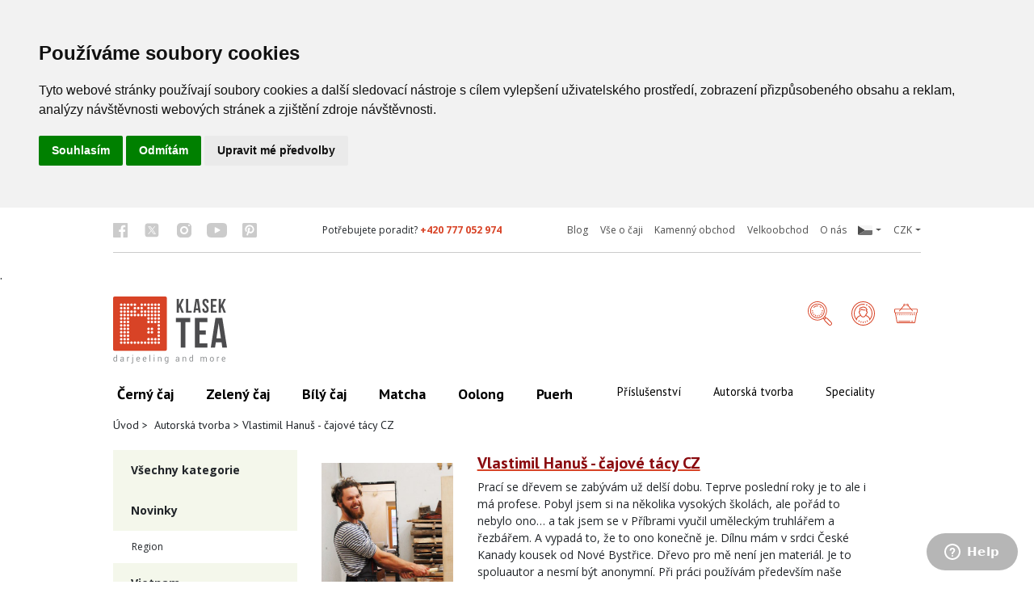

--- FILE ---
content_type: text/html; charset=UTF-8
request_url: https://www.darjeeling.cz/cz/autorska-tvorba/drevene-cajove-tacy
body_size: 35807
content:

<!DOCTYPE html>
<html lang="cs">

<head>
    <meta charset="utf-8">
    <title>
        Dřevěné čajové tácy a stojánky | Klasek Tea | Klasek Tea
        </title>

        <meta name="Keywords" content="čajové náčiní, dřevěné tácy, čajový stolek" />
    
    <meta name="Description" content="Ruční práce se dřevem Vlasty Hanuše. Dřevěné tácy a stolky pro inspirující čajování." />
	<meta name="p:domain_verify" content="946dc0490b6447a45820d008b164e9ae"/>
	<!-- Google Tag Manager -->
	<script>(function(w,d,s,l,i){w[l]=w[l]||[];w[l].push({'gtm.start':
	new Date().getTime(),event:'gtm.js'});var f=d.getElementsByTagName(s)[0],
	j=d.createElement(s),dl=l!='dataLayer'?'&l='+l:'';j.async=true;j.src=
	'https://www.googletagmanager.com/gtm.js?id='+i+dl;f.parentNode.insertBefore(j,f);
	})(window,document,'script','dataLayer','GTM-TQ2QWPP');</script>
	<!-- End Google Tag Manager -->
	<link rel="alternate" href="https://www.darjeeling.cz/cz/autorska-tvorba/drevene-cajove-tacy" hreflang="cs" />
	<link rel="alternate" href="https://www.darjeeling.cz/en/creative-work/wooden-tea-trays" hreflang="en" />
	    
    <meta name="viewport" content="width=device-width,initial-scale=1,shrink-to-fit=no">
    <!-- favicon -->
    <link rel="apple-touch-icon" sizes="180x180" href="/site2018/favicon/apple-touch-icon.png">
    <link rel="icon" type="image/png" sizes="32x32" href="/site2018/favicon/favicon-32x32.png">
    <link rel="icon" type="image/png" sizes="16x16" href="/site2018/favicon/favicon-16x16.png">
    <link rel="manifest" href="/site2018/favicon/site.webmanifest">
    <link rel="mask-icon" href="/site2018/favicon/safari-pinned-tab.svg" color="#d84326">
    <link rel="shortcut icon" href="/site2018/favicon/favicon.ico">
    <meta name="msapplication-TileColor" content="#d84326">
    <meta name="msapplication-config" content="/site2018/favicon/browserconfig.xml">
    <meta name="theme-color" content="#ffffff">
    <!-- styles -->
    <link rel="stylesheet" href="/site2018/css/style.min.css?v=1526571918813">
    <!-- scripts -->
    <script src="/site2018/popper.js/umd/popper.min.js?v=1526571918813"></script>
    <script src="/site2018/jquery/jquery.min.js?v=1526571918813"></script>


    <!-- Global site tag (gtag.js) - Google Ads: 605939595 -->
    <script async src="https://www.googletagmanager.com/gtag/js?id=AW-605939595"></script>
    <script>

      window.dataLayer = window.dataLayer || [];
      function gtag(){dataLayer.push(arguments);}
      gtag('js', new Date());
      gtag('config', 'AW-605939595');

    </script>
  
</head>

<body>
<!-- Google Tag Manager (noscript) -->
<noscript><iframe src="https://www.googletagmanager.com/ns.html?id=GTM-TQ2QWPP"
height="0" width="0" style="display:none;visibility:hidden"></iframe></noscript>
<!-- End Google Tag Manager (noscript) -->

<script type="text/javascript" src="//downloads.mailchimp.com/js/signup-forms/popup/unique-methods/embed.js" data-dojo-config="usePlainJson: true, isDebug: false"></script><script type="text/javascript">window.dojoRequire(["mojo/signup-forms/Loader"], function(L) { L.start({"baseUrl":"mc.us10.list-manage.com","uuid":"9dd5a170e02821953507b66bb","lid":"acdcae20c0","uniqueMethods":true}) })</script>

<!-- header -->
<header class="header-main d-none d-lg-block mb-4" aria-label="Hlavička webu">
    <div class="container">
        <div class="header-main-wrap d-flex flex-wrap border-bottom align-items-center justify-content-between">
            <ul class="nav nav-media my-2 flex-nowrap">
                <li class="nav-item">
                    <a href="http://www.facebook.com/pages/Darjeelingcz/150151617243" class="nav-link" target="_blank">
                        <svg role="img" class="icon-media-facebook">
                            <use xlink:href="#icon-media-facebook"></use>
                        </svg>
                        <span class="sr-only">Facebook</span>
                    </a>
                </li>
                <li class="nav-item">
                    <a href="https://x.com/KlasekTea" class="nav-link" target="_blank">
                        <svg role="img" class="icon-media-twitter">
                            <use xlink:href="#icon-media-twitter"></use>
                        </svg>
                        <span class="sr-only">X.com</span>
                    </a>
                </li>
                <li class="nav-item">
                    <a href="https://www.instagram.com/klasektea/" class="nav-link" target="_blank">
                        <svg role="img" class="icon-media-instagram">
                            <use xlink:href="#icon-media-instagram"></use>
                        </svg>
                        <span class="sr-only">Instagram</span>
                    </a>
                </li>
                <li class="nav-item">
                    <a href="https://www.youtube.com/channel/UCNAcTr51kOiE1ZwnGZqQPKA" class="nav-link" target="_blank">
                        <svg role="img" class="icon-media-youtube">
                            <use xlink:href="#icon-media-youtube"></use>
                        </svg>
                        <span class="sr-only">YouTube</span>
                    </a>
                </li>
                <li class="nav-item">
                    <a href="https://cz.pinterest.com/Klasektea/?actingBusinessId=966233432462047271"  target="_blank" class="nav-link">
                        <svg role="img" class="icon-media-pinterest">
                            <use xlink:href="#icon-media-pinterest"></use>
                        </svg>
                        <span class="sr-only">Pinterest</span>
                    </a>
                </li>
            </ul>
            <div class="my-2 ml-auto">
                Potřebujete poradit?                <strong class="d-inline-block text-primary">+420 777 052 974</strong>
            </div>
            <div class="ml-auto" aria-label="Navigační menu">
                <ul class="nav nav-top my-2">
                    <li class="nav-item">
                        <a href="http://blog.darjeeling.cz/" class="nav-link"  target="_blank">Blog</a>
                    </li>
                    <li class="nav-item">
                        <a href="/cz/vse-o-caji" class="nav-link">Vše o čaji</a>
                    </li>
                    <li class="nav-item">
                        <a href="/cz/kamenny-obchod" class="nav-link">Kamenný obchod</a>
                    </li>
                    <li class="nav-item">
                        <a href="/cz/registrace/obchodni" class="nav-link">Velkoobchod</a>
                    </li>
                    <li class="nav-item">
                        <a href="/cz/o-nas" class="nav-link">O nás</a>
                    </li>

                    <li class="nav-item">
                        <a href="#" class="nav-link dropdown-toggle" data-toggle="dropdown" role="button" aria-haspopup="true" aria-expanded="false">

                                                            <svg role="img" class="flag-cs">
                                    <use xlink:href="#flag-cs"></use>
                                </svg>
                                <span class="sr-only">Čeština</span>
                            
                        </a>
                        <div class="dropdown-menu dropdown-menu-right">
                            <a class="dropdown-item active" href="/cz/autorska-tvorba/drevene-cajove-tacy">
                                <svg role="img" class="flag-cs">
                                    <use xlink:href="#flag-cs"></use>
                                </svg>
                                Česky
                            </a>
                            <a class="dropdown-item " href="/en/creative-work/wooden-tea-trays">
                                <svg role="img" class="flag-en">
                                    <use xlink:href="#flag-en"></use>
                                </svg>
                                English
                            </a>
                        </div>
                    </li>
                    <li class="nav-item">
                        <a href="#" class="nav-link dropdown-toggle" id='aktivni-mena' data-toggle="dropdown" role="button" aria-haspopup="true" aria-expanded="false">
                            CZK                        </a>
                        <div class="dropdown-menu dropdown-menu-right">
                            <a class="ajax dropdown-item mena-EUR active" href="/ajax/switch.php?me=CZK&d=me">CZK</a>
                            <a class="ajax dropdown-item mena-CZK " href="/ajax/switch.php?me=EUR&d=me">EUR</a>
                        </div>
                    </li>
                </ul>
            </div>
        </div>
    </div>
</header>
.

<!-- megamenu -->
<nav class="mt-4" aria-label="Hlavní menu">
    <div class="container">
        <div class="d-flex flex-wrap justify-content-between align-items-center align-items-lg-start position-relative">
            <div class="header-logo">
                <a href="/cz">
                    <svg role="img" class="logo-full">
                        <title>Klasek Tea - darjeeling and more</title>
                        <use xlink:href="#logo-full" class="d-none d-lg-block"></use>
                        <use xlink:href="#logo" class="d-lg-none"></use>
                    </svg>
                </a>
            </div>
            <div class="menu-2022">
                <div class="d-flex justify-content-end">
                    <ul class="nav nav-icons mt-1 mb-3">
                        <li class="nav-item">
                            <a href="#modal-search" class="nav-link" data-toggle="modal" role="button" aria-label="Vyhledávání">
                                <svg role="img" class="icon-search" data-toggle="tooltip">
                                    <title>Vyhledávání</title>
                                    <use xlink:href="#icon-search"></use>
                                </svg>
                            </a>
                        </li>
                       <!-- <li class="nav-item nav-separator d-none d-lg-block">
                            <a href="#" class="nav-link" aria-label="Oblíbené">
                                <svg role="img" class="icon-hearth" data-toggle="tooltip">
                                    <title>Oblíbené</title>
                                    <use xlink:href="#icon-hearth"></use>
                                </svg>
                            </a>
                        </li>-->


                        <li class="nav-item">
                            <a href="/cz/account" class="nav-link d-none d-lg-block" aria-label="Přihlášení">
                                <svg role="img" class="icon-profile" data-toggle="tooltip">
                                    <title>Přihlášení</title>
                                    <use xlink:href="#icon-profile"></use>
                                </svg>
                            </a>
                        </li>
                        <li class="nav-item">
                            <a id='kosik-top-btn'  href="/cz/kosik" class="nav-link" data-toggle="dropdown" role="button" aria-haspopup="true" aria-expanded="false" aria-label="Košík">
                                <svg role="img" class="icon-cart" data-toggle="tooltip">
                                    <title>Košík</title>
                                    <use xlink:href="#icon-cart"></use>
                                </svg>
                                <span class="nav-count"></span>
                            </a>
                            <div class="dropdown-menu dropdown-menu-right py-2 pr-2 dropdown-nad-kosik">
                                <div class="dropdown-inner-overflow xxx-small" id="dropdown-kosik">
                                    --
                                </div>
                                <div class="d-flex text-right p-1">
                                    <a href="/cz/kosik" class="btn btn-primary  text-uppercase ml-auto">K pokladně</a>
                                </div>
                            </div>
                        </li>
                        <li class="nav-item d-lg-none ml-2">
                            <a href="#modal-menu" class="nav-link btn btn-outline-dark d-flex align-items-center p-3" data-toggle="modal" role="button">
                                <svg role="img" class="icon-system-menu mr-2 x-small">
                                    <use xlink:href="#icon-system-menu"></use>
                                </svg>
                                Menu
                            </a>
                        </li>
                    </ul>
                </div>

                <ul class="nav nav-main d-none d-lg-flex mt-3 mb-0">
    <li class="nav-item nav-tea-black">
            <a href="/cz/cerny-caj" class="nav-link" data-toggle="dropdown" role="button" aria-haspopup="true" aria-expanded="false">Černý čaj</a>

    <div class="dropdown-menu">
        <div class="row m-0">
            <div class="col-9 py-6 px-10 xx-small">
                <div class="d-touch-block h5 mb-5">
                    <a href="//cz/cerny-caj">Černý čaj</a>
                </div>
                <div class="row">
                    <div class="col-4">
                                                <ul class="nav">
                            <li class="nav-item">
                                <span class="nav-label">Region</span>
                            </li>

                            <li class="nav-item"><a href="/cz/cerny-caj/bhutan" class="nav-link">Bhútán</a></li><li class="nav-item"><a href="/cz/cerny-caj/cina" class="nav-link">Čína</a></li><li class="nav-item"><a href="/cz/cerny-caj/indie-assam" class="nav-link">Indie - Assam</a></li><li class="nav-item"><a href="/cz/cerny-caj/indie-darjeeling" class="nav-link">Indie - Darjeeling</a></li><li class="nav-item"><a href="/cz/cerny-caj/indie-kangra" class="nav-link">Indie - Kangra</a></li><li class="nav-item"><a href="/cz/cerny-caj/japonsko" class="nav-link">Japonsko</a></li><li class="nav-item"><a href="/cz/cerny-caj/nepal" class="nav-link">Nepál</a></li><li class="nav-item"><a href="/cz/cerny-caj/sri-lanka" class="nav-link">Srí Lanka</a></li><li class="nav-item"><a href="/cz/cerny-caj/taiwan" class="nav-link">Taiwan</a></li><li class="nav-item"><a href="/cz/cerny-caj/thajsko" class="nav-link">Thajsko</a></li><li class="nav-item"><a href="/cz/cerny-caj/vietnam" class="nav-link">Vietnam</a></li>                        </ul>
                                            </div>
                    <div class="col-4">

                        
                        <ul class="nav">
                            <li class="nav-item">
                                <span class="nav-label">Sklizeň</span>
                            </li>


                            <li class="nav-item"><a href="/cz/cerny-caj/jarni-sklizen" class="nav-link">Jarní sklizeň</a></li><li class="nav-item"><a href="/cz/cerny-caj/letni-sklizen" class="nav-link">Letní sklizeň</a></li><li class="nav-item"><a href="/cz/cerny-caj/podzimni-sklizen" class="nav-link">Podzimní sklizeň</a></li>
                        </ul>
                                            </div>
                    <div class="col-4">
                        <ul class="nav">
                            <li class="nav-item">
														<span class="nav-label">
															<span class="sr-only">Ostatní</span>
															&nbsp;
														</span>
                            </li>

                                                            <li class="nav-item">
                                    <a href="/cz/cerny-caj/akce" class="nav-link">Akce</a>
                                </li>
                            

                                <li class="nav-item">
                                    <a href="/cz/cerny-caj/new" class="nav-link">Novinky</a>
                                </li>

                            
                                <li class="nav-item">
                                    <a href="/cz/cerny-caj/organic" class="nav-link">BIO</a>
                                </li>
                                                    </ul>
                    </div>
                </div>
            </div>
            <div class="dropdown-side-content xxxx-small col-3 p-6">
                <p>
                    <strong>Černý čaj</strong>
                </p>
                <p>V našich zeměpisných šířkách asi nejběžnější a také nejpopulárnější forma zpracování čaje. Mají často tmavě hnědou až černou barvu, podle které se na západě nazývají čaji černými. Mívají také temně rudý nálev, podle kterého se v Asii nazývají čaji červenými.
</p>

                

            </div>
        </div>
    </div>

        </li>
    <li class="nav-item nav-tea-green">
            <a href="/cz/zeleny-caj" class="nav-link" data-toggle="dropdown" role="button" aria-haspopup="true" aria-expanded="false">Zelený čaj</a>

    <div class="dropdown-menu">
        <div class="row m-0">
            <div class="col-9 py-6 px-10 xx-small">
                <div class="d-touch-block h5 mb-5">
                    <a href="//cz/zeleny-caj">Zelený čaj</a>
                </div>
                <div class="row">
                    <div class="col-4">
                                                <ul class="nav">
                            <li class="nav-item">
                                <span class="nav-label">Region</span>
                            </li>

                            <li class="nav-item"><a href="/cz/zeleny-caj/cina" class="nav-link">Čína</a></li><li class="nav-item"><a href="/cz/zeleny-caj/japonsko" class="nav-link">Japonsko</a></li><li class="nav-item"><a href="/cz/zeleny-caj/taiwan" class="nav-link">Taiwan</a></li>                        </ul>
                                            </div>
                    <div class="col-4">

                        
                        <ul class="nav">
                            <li class="nav-item">
                                <span class="nav-label">Sklizeň</span>
                            </li>


                            <li class="nav-item"><a href="/cz/zeleny-caj/jarni-sklizen" class="nav-link">Jarní sklizeň</a></li><li class="nav-item"><a href="/cz/zeleny-caj/letni-sklizen" class="nav-link">Letní sklizeň</a></li>
                        </ul>
                                            </div>
                    <div class="col-4">
                        <ul class="nav">
                            <li class="nav-item">
														<span class="nav-label">
															<span class="sr-only">Ostatní</span>
															&nbsp;
														</span>
                            </li>

                            

                                <li class="nav-item">
                                    <a href="/cz/zeleny-caj/new" class="nav-link">Novinky</a>
                                </li>

                            
                                <li class="nav-item">
                                    <a href="/cz/zeleny-caj/organic" class="nav-link">BIO</a>
                                </li>
                                                    </ul>
                    </div>
                </div>
            </div>
            <div class="dropdown-side-content xxxx-small col-3 p-6">
                <p>
                    <strong>Zelený čaj</strong>
                </p>
                <p>Obliba zelených čajů již není omezena jen na Čínu, Koreu či Japonsko. Zelené čaje dobyly svět a my si můžeme užívat pestrost, svěžest a hravost jejich vůní a chutí. Objevte svět zeleného čaje.
				</p>

                

            </div>
        </div>
    </div>

    
    </li>
    <li class="nav-item nav-tea-white">
            <a href="/cz/bily-caj" class="nav-link" data-toggle="dropdown" role="button" aria-haspopup="true" aria-expanded="false">Bílý čaj</a>

    <div class="dropdown-menu">
        <div class="row m-0">
            <div class="col-9 py-6 px-10 xx-small">
                <div class="d-touch-block h5 mb-5">
                    <a href="//cz/bily-caj">Bílý čaj</a>
                </div>
                <div class="row">
                    <div class="col-4">
                                                <ul class="nav">
                            <li class="nav-item">
                                <span class="nav-label">Region</span>
                            </li>

                            <li class="nav-item"><a href="/cz/bily-caj/nepal" class="nav-link">Nepál</a></li><li class="nav-item"><a href="/cz/bily-caj/vietnam" class="nav-link">Vietnam</a></li>                        </ul>
                                            </div>
                    <div class="col-4">

                        
                        <ul class="nav">
                            <li class="nav-item">
                                <span class="nav-label">Sklizeň</span>
                            </li>


                            <li class="nav-item"><a href="/cz/bily-caj/podzimni-sklizen" class="nav-link">Podzimní sklizeň</a></li>
                        </ul>
                                            </div>
                    <div class="col-4">
                        <ul class="nav">
                            <li class="nav-item">
														<span class="nav-label">
															<span class="sr-only">Ostatní</span>
															&nbsp;
														</span>
                            </li>

                            

                                <li class="nav-item">
                                    <a href="/cz/bily-caj/new" class="nav-link">Novinky</a>
                                </li>

                                                    </ul>
                    </div>
                </div>
            </div>
            <div class="dropdown-side-content xxxx-small col-3 p-6">
                <p>
                    <strong>Bílý čaj</strong>
                </p>
                <p>Dnes velmi populární čaje vyznačující se elegantní nevtíravou lehkostí a originálním vzhledem suchého listu plného stříbrných ochmýřených tipsů.</p>

                

            </div>
        </div>
    </div>

    
    </li>

    <li class="nav-item nav-tea-green">
        <a href="/cz/matcha" class="nav-link" data-toggle="dropdown" role="button" aria-haspopup="true" aria-expanded="false">Matcha</a>

        <div class="dropdown-menu">
            <div class="row m-0">
                <div class="col-9 py-6 px-10 xx-small">
                    <div class="d-touch-block h5 mb-5">
                        <a href="/cz/matcha">matcha</a>
                    </div>
                    <div class="row">
                        <div class="col-md-8">



                        <ul class="nav">
                            <li class="nav-item">
                                <span class="nav-label">Kategorie</span>
                            </li>
                        </ul>


                                <ul class="nav">
                                    <li class="nav-item"><a href="/cz/matcha/matcha-praskovy-caj" class="nav-link">Matcha - práškový zelený čaj</a></li><li class="nav-item"><a href="/cz/matcha/matcha-prislusenstvi" class="nav-link">Matcha příslušenství</a></li><li class="nav-item"><a href="/cz/matcha/matcha-set" class="nav-link">Matcha Set</a></li>                                </ul>
                        </div>

                        



                    </div>
                </div>
                <div class="dropdown-side-content xxxx-small col-3 p-6 ">
                    <p>
                        <strong>Matcha - čaj a příslušenství</strong>
                    </p>
                    <p>Japonský zelený práškový čaj používaný při čajovém obřadu čanoju. Ty nejkvalitnější lístky japonského zeleného čaje se po usušení melou na pomalu se otáčejících kamenných mlýnech. Díky tomuto zvlášť šetrnému zpracování si matcha zachovává všechny účinné látky, jasnou svěží chuť i vůni. </p>

                </div>
            </div>
        </div>
    </li>
    <li class="nav-item nav-tea-oolong">
        <a href="/cz/oolong" class="nav-link" data-toggle="dropdown" role="button" aria-haspopup="true" aria-expanded="false">Oolong</a>

        <div class="dropdown-menu">
            <div class="row m-0">
                <div class="col-9 py-6 px-10 xx-small">
                    <div class="d-touch-block h5 mb-5">
                        <a href="/cz/oolong">oolong</a>
                    </div>
                    <div class="row">
                        <div class="col-4">
                                                <ul class="nav">
                            <li class="nav-item">
                                <span class="nav-label">Region</span>
                            </li>

                            <li class="nav-item"><a href="/cz/oolong/japonsko" class="nav-link">Japonsko</a></li><li class="nav-item"><a href="/cz/oolong/taiwan" class="nav-link">Taiwan</a></li><li class="nav-item"><a href="/cz/oolong/vietnam" class="nav-link">Vietnam</a></li>                        </ul>
                                            </div>
                    <div class="col-4">

                        
                        <ul class="nav">
                            <li class="nav-item">
                                <span class="nav-label">Sklizeň</span>
                            </li>


                            <li class="nav-item"><a href="/cz/oolong/jarni-sklizen" class="nav-link">Jarní sklizeň</a></li><li class="nav-item"><a href="/cz/oolong/letni-sklizen" class="nav-link">Letní sklizeň</a></li>
                        </ul>
                                            </div>

                        <div class="col-4">



                        <ul class="nav">
                            <li class="nav-item">
                                <span class="nav-label">Kategorie</span>
                            </li>
                        </ul>


                                <ul class="nav">
                                    <li class="nav-item"><a href="/cz/oolong/gaba" class="nav-link">Gaba</a></li>                                </ul>
                        </div>

                        



                    </div>
                </div>
                <div class="dropdown-side-content xxxx-small col-3 p-6 ">
                    <p>
                        <strong>Oolong</strong>
                    </p>
                    <p>Nespočet čajů, vůní, chutí a barev. Nespočet kultivarů čajovníku i postupů zpracování listu. Velmi dlouhá historie nejprve v kontinentální Číně a později na bájném Taiwanu. To vše jsou čaje typu Oolong. Společnou charakteristikou je poloviční míra oxidace listu. 
			</p>

                </div>
            </div>
        </div>
    </li>


    <li class="nav-item nav-tea-puerh">
        <a href="/cz/puerh" class="nav-link" data-toggle="dropdown" role="button" aria-haspopup="true" aria-expanded="false">Puerh</a>

        <div class="dropdown-menu">
            <div class="row m-0">
                <div class="col-9 py-6 px-10 xx-small">
                    <div class="d-touch-block h5 mb-5">
                        <a href="/cz/puerh">Puerh</a>
                    </div>
                    <div class="row">
                        <div class="col-4">
                                                <ul class="nav">
                            <li class="nav-item">
                                <span class="nav-label">Region</span>
                            </li>

                            <li class="nav-item"><a href="/cz/puerh/bhutan" class="nav-link">Bhútán</a></li><li class="nav-item"><a href="/cz/puerh/cina-guangxi" class="nav-link">Čína - Guangxi</a></li><li class="nav-item"><a href="/cz/puerh/cina-sichuan" class="nav-link">Čína - Sichuan</a></li><li class="nav-item"><a href="/cz/puerh/cina-yunnan" class="nav-link">Čína - Yunnan</a></li><li class="nav-item"><a href="/cz/puerh/vietnam" class="nav-link">Vietnam</a></li>                        </ul>
                                            </div>
                    <div class="col-4">

                                            </div>
                        <div class="col-4">



                        <ul class="nav">
                            <li class="nav-item">
                                <span class="nav-label">Kategorie</span>
                            </li>
                        </ul>


                                <ul class="nav">
                                    <li class="nav-item"><a href="/cz/puerh/shu-puerh" class="nav-link">Shu Puerh</a></li><li class="nav-item"><a href="/cz/puerh/sheng-puerh" class="nav-link">Sheng Puerh</a></li><li class="nav-item"><a href="/cz/puerh/tibetsky-caj" class="nav-link">Tibetský čaj</a></li><li class="nav-item"><a href="/cz/puerh/bhutanska-heicha" class="nav-link">Bhútánská Heicha</a></li><li class="nav-item"><a href="/cz/puerh/vietnam-puerh" class="nav-link">Puerh z Vietnamu</a></li><li class="nav-item"><a href="/cz/puerh/liu-bao" class="nav-link">Liu Bao</a></li>                                </ul>
                        </div>

                        



                    </div>
                </div>
                <div class="dropdown-side-content xxxx-small col-3 p-6 ">
                    <p>
                        <strong>Puerh a Heicha</strong>
                    </p>
                    <p>Čaje typu Puerh jsou velmi pestrou a zcela osobitou skupinou čajů pocházející z velkolisté variety čajovníku, z tropické hornaté oblasti jihozápadní čínské provincie Yunnan, na hranicích s Barmou, Laosem a Vietnamem. Pojďme je společně objevovat.</p>

                </div>
            </div>
        </div>

    </li>
    



    <li class="nav-item">
        <a href="/cz/prislusenstvi" class="nav-link nav-2022 nav-2022-first" data-toggle="dropdown" role="button" aria-haspopup="true" aria-expanded="false">Příslušenství</a>
        <div class="dropdown-menu">
            <div class="row m-0">
                <div class="col-12 py-6 px-10 xx-small">
                    <div class="d-touch-block h5 mb-5">
                        <a href="/cz/prislusenstvi">Příslušenství</a>
                    </div>


                    <div class="row">
                        <div class="col-5">

                            <ul class="nav">
                                <li class="nav-item">
                                    <span class="nav-label">Kategorie</span>
                                </li>

                            </ul>


                            <div class="row">
                                <div class="col-6">
                                        <ul class="nav">




                            <li class="nav-item"><a href="/cz/prislusenstvi/darkove-poukazy" class="nav-link">Dárkové poukazy</a></li><li class="nav-item"><a href="/cz/prislusenstvi/cajove-konvicky" class="nav-link">Čajové konvičky</a></li><li class="nav-item"><a href="/cz/prislusenstvi/cajove-misky" class="nav-link">Čajové misky</a></li><li class="nav-item"><a href="/cz/prislusenstvi/cajove-sady" class="nav-link">Čajové soupravy</a></li><li class="nav-item"><a href="/cz/prislusenstvi/seladonovy-porcelan" class="nav-link">Seladon</a></li><li class="nav-item"><a href="/cz/prislusenstvi/nadoby-na-pripravu-caje" class="nav-link">Nádoby na přípravu čaje</a></li><li class="nav-item"><a href="/cz/prislusenstvi/matcha-prislusenstvi" class="nav-link">Matcha příslušenství</a></li><li class="nav-item"><a href="/cz/prislusenstvi/hakusan-cajovy-porcelan" class="nav-link">Hakusan čajový porcelán</a></li><li class="nav-item"><a href="/cz/prislusenstvi/cavany" class="nav-link">Čavany</a></li><li class="nav-item"><a href="/cz/prislusenstvi/cajovy-porcelan-keramika-taiwan" class="nav-link">Čajový porcelán a keramika z Taiwanu</a></li></ul>
                                </div>
                                <div class="col-6">
                                    <ul class="nav"><li class="nav-item"><a href="/cz/prislusenstvi/tacy" class="nav-link">Tácy</a></li><li class="nav-item"><a href="/cz/prislusenstvi/dozy-na-caj" class="nav-link">Dózy na čaj</a></li><li class="nav-item"><a href="/cz/prislusenstvi/lzicky" class="nav-link">Lžičky</a></li><li class="nav-item"><a href="/cz/prislusenstvi/darkove-obaly" class="nav-link">Dárkové čaje a obaly</a></li><li class="nav-item"><a href="/cz/prislusenstvi/knihy-o-caji" class="nav-link">Knihy a časopisy</a></li><li class="nav-item"><a href="/cz/prislusenstvi/teplomery" class="nav-link">Teploměry</a></li><li class="nav-item"><a href="/cz/prislusenstvi/filtry-na-caj" class="nav-link">Filtry a sítka na čaj</a></li><li class="nav-item"><a href="/cz/prislusenstvi/cajovy-textil" class="nav-link">Čajový textil</a></li>                                        </ul>
                                </div>
                            </div>





                        </div>


                        <div class="col-5">
                            <ul class="nav">
                                <li class="nav-item">
                                    <span class="nav-label"><a href="/cz/autorska-tvorba">Autorská tvorba</a></span>
                                </li>
                                <li class="nav-item"><a href="/cz/autorska-tvorba/cajova-keramika-petr-novak" class="nav-link">Petr Novák - keramika CZ</a></li><li class="nav-item"><a href="/cz/autorska-tvorba/cajova-keramika-jiri-duchek" class="nav-link">Jiří Duchek - keramika CZ</a></li><li class="nav-item"><a href="/cz/autorska-tvorba/autorska-cajova-keramika-pavek" class="nav-link">Jan Pávek  - keramika CZ</a></li><li class="nav-item"><a href="/cz/autorska-tvorba/autorska-keramika-andrzej-bero" class="nav-link">Andrzej Bero - keramika PL</a></li><li class="nav-item"><a href="/cz/autorska-tvorba/cajova-keramika-taiwan" class="nav-link">Taiwanská čajová keramika - Zhang Gu Zhi</a></li><li class="nav-item"><a href="/cz/autorska-tvorba/autorska-keramika-hovancik" class="nav-link">Ferdinand Hovančík - keramika CZ</a></li><li class="nav-item"><a href="/cz/autorska-tvorba/cajova-keramika-belin" class="nav-link">Aleš Belin Dančák  - keramika CZ</a></li><li class="nav-item"><a href="/cz/autorska-tvorba/cajova-keramika-hana-vrbicova" class="nav-link">Hana Vrbicová - keramika CZ </a></li><li class="nav-item"><a href="/cz/autorska-tvorba/cajova-keramika-jiri-lang" class="nav-link">Jura Lang -  keramika CZ</a></li><li class="nav-item"><a href="/cz/autorska-tvorba/autorska-keramika-marek" class="nav-link">Jaroslav Marek - keramika CZ</a></li><li class="nav-item"><a href="/cz/autorska-tvorba/ceska-cajova-keramika-zimmermann" class="nav-link">Miroslav Zimmermann - keramika CZ</a></li><li class="nav-item"><a href="/cz/autorska-tvorba/damian-patkowski-cajova-keramika" class="nav-link">Damian Piątkowski - keramika PL</a></li><li class="nav-item"><a href="/cz/autorska-tvorba/cajova-keramika-vaclav-dusek" class="nav-link">Václav Dušek - keramika CZ</a></li><li class="nav-item"><a href="/cz/autorska-tvorba/drevene-cajove-tacy" class="nav-link">Vlastimil Hanuš - čajové tácy CZ</a></li><li class="nav-item"><a href="/cz/autorska-tvorba/autorske-textilni-cajove-prislusenstvi" class="nav-link">Ateliér Edgart - čajový textil CZ</a></li><li class="nav-item"><a href="/cz/autorska-tvorba/textilni-cajove-prislusenstvi" class="nav-link">Raneta Coolakova - Care For Teaware CZ</a></li><li class="nav-item"><a href="/cz/autorska-tvorba/eliska-jindrova-cajovy-textil" class="nav-link">Eliška Jindrová - Čajový textil SK</a></li>

                            </ul>
                        </div>





                        <div class="col-2">
                            <ul class="nav">
                                <li class="nav-item">
                                    <span class="nav-label"><a href="/cz/antik">Čajový antik</a></span>
                                </li>
                                <li class="nav-item"><a href="/cz/antik/antik-cajove-soupravy" class="nav-link">Čajové soupravy</a></li><li class="nav-item"><a href="/cz/antik/cavany" class="nav-link">Čavany</a></li><li class="nav-item"><a href="/cz/antik/dozy" class="nav-link">Dózy</a></li><li class="nav-item"><a href="/cz/antik/antik-cajove-konvicky" class="nav-link">Čajové konvičky</a></li><li class="nav-item"><a href="/cz/antik/salky" class="nav-link">Čajové misky</a></li><li class="nav-item"><a href="/cz/antik/cajove-tacy" class="nav-link">Tácy</a></li>

                            </ul>
                        </div>
                    </div>
                </div>


            </div>
        </div>
    </li>

<!---------------------------------------------------->

    <li class="nav-item">
        <a  class="nav-link nav-2022" data-toggle="dropdown" role="button" aria-haspopup="true" aria-expanded="false" href="/cz/autorska-tvorba">Autorská tvorba</a>
        <div class="dropdown-menu">

            <div class="row m-0">
                <div class="col-12 py-6 px-10 xx-small">

                    <div class="row">

                        <div class="col-6">
                            <ul class="nav">
                                <li class="nav-item">
                                    <span class="nav-label"><a href="/cz/autorska-tvorba">Autoři</a></span>
                                </li>
                                <li class="nav-item"><a href="/cz/autorska-tvorba/cajova-keramika-petr-novak" class="nav-link">Petr Novák - keramika CZ</a></li><li class="nav-item"><a href="/cz/autorska-tvorba/cajova-keramika-jiri-duchek" class="nav-link">Jiří Duchek - keramika CZ</a></li><li class="nav-item"><a href="/cz/autorska-tvorba/autorska-cajova-keramika-pavek" class="nav-link">Jan Pávek  - keramika CZ</a></li><li class="nav-item"><a href="/cz/autorska-tvorba/autorska-keramika-andrzej-bero" class="nav-link">Andrzej Bero - keramika PL</a></li><li class="nav-item"><a href="/cz/autorska-tvorba/cajova-keramika-taiwan" class="nav-link">Taiwanská čajová keramika - Zhang Gu Zhi</a></li><li class="nav-item"><a href="/cz/autorska-tvorba/autorska-keramika-hovancik" class="nav-link">Ferdinand Hovančík - keramika CZ</a></li><li class="nav-item"><a href="/cz/autorska-tvorba/cajova-keramika-belin" class="nav-link">Aleš Belin Dančák  - keramika CZ</a></li><li class="nav-item"><a href="/cz/autorska-tvorba/cajova-keramika-hana-vrbicova" class="nav-link">Hana Vrbicová - keramika CZ </a></li><li class="nav-item"><a href="/cz/autorska-tvorba/cajova-keramika-jiri-lang" class="nav-link">Jura Lang -  keramika CZ</a></li><li class="nav-item"><a href="/cz/autorska-tvorba/autorska-keramika-marek" class="nav-link">Jaroslav Marek - keramika CZ</a></li><li class="nav-item"><a href="/cz/autorska-tvorba/ceska-cajova-keramika-zimmermann" class="nav-link">Miroslav Zimmermann - keramika CZ</a></li><li class="nav-item"><a href="/cz/autorska-tvorba/damian-patkowski-cajova-keramika" class="nav-link">Damian Piątkowski - keramika PL</a></li><li class="nav-item"><a href="/cz/autorska-tvorba/cajova-keramika-vaclav-dusek" class="nav-link">Václav Dušek - keramika CZ</a></li><li class="nav-item"><a href="/cz/autorska-tvorba/drevene-cajove-tacy" class="nav-link">Vlastimil Hanuš - čajové tácy CZ</a></li><li class="nav-item"><a href="/cz/autorska-tvorba/autorske-textilni-cajove-prislusenstvi" class="nav-link">Ateliér Edgart - čajový textil CZ</a></li><li class="nav-item"><a href="/cz/autorska-tvorba/textilni-cajove-prislusenstvi" class="nav-link">Raneta Coolakova - Care For Teaware CZ</a></li><li class="nav-item"><a href="/cz/autorska-tvorba/eliska-jindrova-cajovy-textil" class="nav-link">Eliška Jindrová - Čajový textil SK</a></li>

                            </ul>
                        </div>

                        <div class="col-6">
                            <ul class="nav">
                                <li class="nav-item">

                                      <a href="/cz/autorska-tvorba/new" class="nav-link">Novinky</a>
                                </li>
                            </ul>
                        </div>

                    </div>
                </div>


            </div>

        </div>
    </li>


    <li class="nav-item">
        <a href="/cz/speciality" class="nav-link nav-2022" data-toggle="dropdown" role="button" aria-haspopup="true" aria-expanded="false">Speciality</a>
        <div class="dropdown-menu">
            <div class="row m-0">
                <div class="col-12 py-6 px-10 xx-small">
                    <div class="d-touch-block h5 mb-5">
                        <a href="/cz/speciality" >Speciality</a>
                    </div>
                    <ul class="nav">
                        <li class="nav-item">
                            <span class="nav-label">Kategorie</span>
                        </li>
                    </ul>
                    <div class="row">
                        <div class="col-3">
                            <ul class="nav">
                                <li class="nav-item">
                                    <a href="/cz/darjeeling" class="nav-link">
                                        Darjeeling
                                        <br>
                                        <small>Čajové klenoty z podhůří Himálaje</small>
                                    </a>
                                </li>
                                <li class="nav-item">
                                    <a href="/cz/keiko" class="nav-link">
                                        Keiko
                                        <br>
                                        <small>Japonské bio čaje a sladkosti</small>
                                    </a>
                                </li>
                            </ul>
                        </div>
                        <div class="col-3">
                            <ul class="nav">
                                <li class="nav-item">
                                    <a href="/cz/matcha" class="nav-link">
                                        Matcha
                                        <br>
                                        <small>Zelené práškové zdraví a energie</small>
                                    </a>
                                </li>
                                <li class="nav-item">
                                    <a href="/cz/sladkosti" class="nav-link">
                                        Sladkosti                                        <br>
                                        <small>Čajové čokolády, bombóny a oplatky</small>
                                    </a>
                                </li>
                            </ul>
                        </div>
                        <div class="col-3">
                            <ul class="nav">
                                <li class="nav-item">
                                    <a href="/cz/speciality/cajove-smesi" class="nav-link">
                                        Čajové směsi                                        <br>
                                        <small>Masala, Le Touarég</small>
                                    </a>
                                </li>

                            </ul>
                        </div>








                        

                    </div>
                </div>
            </div>
        </div>
    </li>
</ul>


            </div>
        </div>
    </div>
</nav>

                    <div class="container">
    <div class="row">
        <div class="col-lg-9 order-3">
            <main>

                
                <div class="row mt-1 align-items-center">
                    <div class="col-sm-3 text-center">

                        <img src="/_files/image/2020_Vlasta_Hanus/VlastaHProfilVyska.jpg" alt="/_files/image/2020_Vlasta_Hanus/VlastaHProfilVyska.jpg" class="img-fluid">


                    </div>
                    <div class="col-sm-8">
                        <a href="https://www.darjeeling.cz/cz/autorska-tvorba/drevene-cajove-tacy"><h1 class="h4 text-tea-black">
                            Vlastimil Hanuš - čajové tácy CZ                        </h1></a>
                        <div class="xx-small">
                            <p>Prací se dřevem se zabývám už delší dobu. Teprve poslední roky je to ale i má profese. Pobyl jsem si na několika vysokých školách, ale pořád to nebylo ono… a tak jsem se v&nbsp;Příbrami vyučil uměleckým truhlářem a řezbářem. A vypadá to, že to ono konečně je. Dílnu mám v&nbsp;srdci České Kanady kousek od Nové Bystřice. Dřevo pro mě není jen materiál. Je to spoluautor a nesmí být anonymní. Při práci používám především naše domácí dřeva. Většinu si sám sháním, řežu a suším, takže mám s&nbsp;materiálem kontakt od počátku – od doby, kdy to ještě nebyl žádný materiál, ale tělo stromu. <a href="http://blog.darjeeling.cz/2020/03/11/strom-neni-drevo-pod-kurou-aneb-cajove-tacy-vlasty-hanuse/">Celý článek...</a></p>                        </div>
                    </div>
                </div>

                    




                <div class="row align-items-center mb-7">
                    <div class="col-sm-6 d-none d-sm-block pr-md-0">
                        <hr class="m-0">
                    </div>
                    <div class="col-sm-6 pl-mds-0">
                        <div class="row align-items-center">
                            <div class="col-md-5 col-lg-6 col-xl-7 d-none d-md-block pr-0">
                                <hr class="m-0">
                            </div>
                            <div class="col-md-7 col-lg-6 col-xl-5">
                                <select class="custom-select custom-select-sm" id="inputGroupSelect04" aria-label="Řazení produktů">
                                    <option value="1">Podle abecedy</option>
                                    <option value="2">Od nejdražších</option>
                                    <option value="3">Od nejlevnějších</option>
                                </select>
                            </div>
                        </div>
                    </div>
                </div>
                <div class="row" id="seznam-produktu">
                     <div class="col-6 col-md-4 d-flex mb-10">
         <a href="https://darjeeling.cz/cz/autorska-tvorba/drevene-cajove-tacy/cajove-sypatko-orech-05-vh-1942" class="product-link w-100 d-flex flex-column">
             <figure class="mb-2"><span class="badges">

                     <span class="badge badge-secondary new">Novinka</span>
                 </span>
                 <img class="img-fluid" src="/tmp2/227x168/_files/image/produkt/1942_cajove-sypatko-orech-05-vh/DSCF7623.jpg" alt="" orig="/_files/image/produkt/1942_cajove-sypatko-orech-05-vh/DSCF7623.jpg"   />
             </figure>
             <div class="xx-small h2">
                 Čajové sypátko Ořech 05 VH             </div>
             <div class="d-flex align-items-center justify-content-between mt-auto">
                 <div class="text-muted x-small">
                     1 595 Kč                 </div>
                 <span class="btn btn-more btn-sm btn-outline-dark text-uppercase">Detail</span>
             </div>


         </a>
     </div>
          <div class="col-6 col-md-4 d-flex mb-10">
         <a href="https://darjeeling.cz/cz/autorska-tvorba/drevene-cajove-tacy/cajovy-stolek-tresen-vh-1940" class="product-link w-100 d-flex flex-column">
             <figure class="mb-2"><span class="badges">

                     <span class="badge badge-secondary new">Novinka</span>
                 </span>
                 <img class="img-fluid" src="/tmp2/227x168/_files/image/produkt/1940_cajovy-stolek-tresen-vh/DSCF7504.jpg" alt="" orig="/_files/image/produkt/1940_cajovy-stolek-tresen-vh/DSCF7504.jpg"   />
             </figure>
             <div class="xx-small h2">
                 Čajový stolek Třešeň VH             </div>
             <div class="d-flex align-items-center justify-content-between mt-auto">
                 <div class="text-muted x-small">
                     2 895 Kč                 </div>
                 <span class="btn btn-more btn-sm btn-outline-dark text-uppercase">Detail</span>
             </div>


         </a>
     </div>
          <div class="col-6 col-md-4 d-flex mb-10">
         <a href="https://darjeeling.cz/cz/autorska-tvorba/drevene-cajove-tacy/cajove-sypatko-orech-04-vh-2289" class="product-link w-100 d-flex flex-column">
             <figure class="mb-2"><span class="badges">

                     <span class="badge badge-secondary new">Novinka</span>
                 </span>
                 <img class="img-fluid" src="/tmp2/227x168/_files/image/produkt/2289_cajove-sypatko-orech-04-vh/DSCF7612.jpg" alt="" orig="/_files/image/produkt/2289_cajove-sypatko-orech-04-vh/DSCF7612.jpg"   />
             </figure>
             <div class="xx-small h2">
                 Čajové sypátko Ořech 04 VH             </div>
             <div class="d-flex align-items-center justify-content-between mt-auto">
                 <div class="text-muted x-small">
                     1 595 Kč                 </div>
                 <span class="btn btn-more btn-sm btn-outline-dark text-uppercase">Detail</span>
             </div>


         </a>
     </div>
          <div class="col-6 col-md-4 d-flex mb-10">
         <a href="https://darjeeling.cz/cz/autorska-tvorba/drevene-cajove-tacy/cajova-deska-ockovy-jilm-3-vh-2973" class="product-link w-100 d-flex flex-column">
             <figure class="mb-2"><span class="badges">

                     <span class="badge badge-secondary new">Novinka</span>
                 </span>
                 <img class="img-fluid" src="/tmp2/227x168/_files/image/produkt/2973_cajova-deska-ockovy-jilm-3-vh/DSCF7549.jpg" alt="" orig="/_files/image/produkt/2973_cajova-deska-ockovy-jilm-3-vh/DSCF7549.jpg"   />
             </figure>
             <div class="xx-small h2">
                 Čajová deska Očkový Jilm 3 VH             </div>
             <div class="d-flex align-items-center justify-content-between mt-auto">
                 <div class="text-muted x-small">
                     995 Kč                 </div>
                 <span class="btn btn-more btn-sm btn-outline-dark text-uppercase">Detail</span>
             </div>


         </a>
     </div>
          <div class="col-6 col-md-4 d-flex mb-10">
         <a href="https://darjeeling.cz/cz/autorska-tvorba/drevene-cajove-tacy/cajove-sypatko-orech-03-vh-2284" class="product-link w-100 d-flex flex-column">
             <figure class="mb-2"><span class="badges">

                     <span class="badge badge-secondary new">Novinka</span>
                 </span>
                 <img class="img-fluid" src="/tmp2/227x168/_files/image/produkt/2284_cajove-sypatko-orech-03-vh/DSCF7598.jpg" alt="" orig="/_files/image/produkt/2284_cajove-sypatko-orech-03-vh/DSCF7598.jpg"   />
             </figure>
             <div class="xx-small h2">
                 Čajové sypátko Ořech 03 VH             </div>
             <div class="d-flex align-items-center justify-content-between mt-auto">
                 <div class="text-muted x-small">
                     1 595 Kč                 </div>
                 <span class="btn btn-more btn-sm btn-outline-dark text-uppercase">Detail</span>
             </div>


         </a>
     </div>
          <div class="col-6 col-md-4 d-flex mb-10">
         <a href="https://darjeeling.cz/cz/autorska-tvorba/drevene-cajove-tacy/cajovy-tac-jablon-vh-2562" class="product-link w-100 d-flex flex-column">
             <figure class="mb-2"><span class="badges">

                     
                 </span>
                 <img class="img-fluid" src="/tmp2/227x168/_files/image/produkt/2562_cajovy-tac-jablon-vh/DSCF5310.jpg" alt="" orig="/_files/image/produkt/2562_cajovy-tac-jablon-vh/DSCF5310.jpg"   />
             </figure>
             <div class="xx-small h2">
                 Čajový tác Jabloň VH             </div>
             <div class="d-flex align-items-center justify-content-between mt-auto">
                 <div class="text-muted x-small">
                     3 350 Kč                 </div>
                 <span class="btn btn-more btn-sm btn-outline-dark text-uppercase">Detail</span>
             </div>


         </a>
     </div>
          <div class="col-6 col-md-4 d-flex mb-10">
         <a href="https://darjeeling.cz/cz/autorska-tvorba/drevene-cajove-tacy/cajove-sypatko-svetly-oresak-vh-2137" class="product-link w-100 d-flex flex-column">
             <figure class="mb-2"><span class="badges">

                     
                 </span>
                 <img class="img-fluid" src="/tmp2/227x168/_files/image/produkt/2137_cajove-sypatko-svetly-oresakvh/DSCF5226.jpg" alt="" orig="/_files/image/produkt/2137_cajove-sypatko-svetly-oresakvh/DSCF5226.jpg"   />
             </figure>
             <div class="xx-small h2">
                 Čajové sypátko Světlý ořešák VH             </div>
             <div class="d-flex align-items-center justify-content-between mt-auto">
                 <div class="text-muted x-small">
                     1 695 Kč                 </div>
                 <span class="btn btn-more btn-sm btn-outline-dark text-uppercase">Detail</span>
             </div>


         </a>
     </div>
          <div class="col-6 col-md-4 d-flex mb-10">
         <a href="https://darjeeling.cz/cz/autorska-tvorba/drevene-cajove-tacy/cajove-sypatko-stribrna-tresen-vh-1935" class="product-link w-100 d-flex flex-column">
             <figure class="mb-2"><span class="badges">

                     
                 </span>
                 <img class="img-fluid" src="/tmp2/227x168/_files/image/produkt/1935_cajove-sypatko-stribrna-tresen-vh/DSCF9151.JPG" alt="" orig="/_files/image/produkt/1935_cajove-sypatko-stribrna-tresen-vh/DSCF9151.JPG"   />
             </figure>
             <div class="xx-small h2">
                 Čajové sypátko Stříbrná třešeň VH             </div>
             <div class="d-flex align-items-center justify-content-between mt-auto">
                 <div class="text-muted x-small">
                     2 250 Kč                 </div>
                 <span class="btn btn-more btn-sm btn-outline-dark text-uppercase">Detail</span>
             </div>


         </a>
     </div>
                     </div>
                <div class="xx-small"><a name="detail"></a>
                                </div>
                
            </main>
        </div>
        <div class="col-lg-3 mb-10 order-2">

            

            <div class="d-lg-none mb-4">
                <button class="btn btn-block btn-light py-4" type="button" data-toggle="collapse" data-target="#sidebarmenu" aria-expanded="false">
						<span class="h4 m-0 d-flex justify-content-between align-items-center">
							Autorská tvorba							<svg role="img" class="icon-system-arrow-down ml-1">
								<use xlink:href="#icon-system-arrow-down"></use>
							</svg>
						</span>
                </button>
            </div>
            <div class="collapse d-lg-block" id="sidebarmenu">





               
                    <ul class="nav nav-pills flex-column bg-light xx-small">
                        <li class="nav-item">
                            <a href="/cz/autorska-tvorba" class="nav-link ">Všechny kategorie</a>
                        </li>



                                                    <li class="nav-item">
                                <a href="/cz/autorska-tvorba/new"
                                   class="nav-link ">Novinky</a>
                            </li>

                                                </ul>


                    
                    <div class="d-flex justify-content-between align-items-center xxxx-small my-3 mx-6">
                        Region
                                         </div>
                    <ul class="nav nav-pills flex-column bg-light xx-small">
                        <li class="nav-item"><a href="/cz/autorska-tvorba/vietnam" class="nav-link ">Vietnam</a></li>                    </ul>
                 <div class="d-flex justify-content-between align-items-center xxxx-small my-3 mx-6">Autoři</div><ul class="nav nav-pills flex-column bg-light xx-small"><li class="nav-item"><a href="/cz/autorska-tvorba/cajova-keramika-petr-novak" class="nav-link ">Petr Novák - keramika CZ</a></li><li class="nav-item"><a href="/cz/autorska-tvorba/cajova-keramika-jiri-duchek" class="nav-link ">Jiří Duchek - keramika CZ</a></li><li class="nav-item"><a href="/cz/autorska-tvorba/autorska-cajova-keramika-pavek" class="nav-link ">Jan Pávek  - keramika CZ</a></li><li class="nav-item"><a href="/cz/autorska-tvorba/autorska-keramika-andrzej-bero" class="nav-link ">Andrzej Bero - keramika PL</a></li><li class="nav-item"><a href="/cz/autorska-tvorba/cajova-keramika-taiwan" class="nav-link ">Taiwanská čajová keramika - Zhang Gu Zhi</a></li><li class="nav-item"><a href="/cz/autorska-tvorba/autorska-keramika-hovancik" class="nav-link ">Ferdinand Hovančík - keramika CZ</a></li><li class="nav-item"><a href="/cz/autorska-tvorba/cajova-keramika-belin" class="nav-link ">Aleš Belin Dančák  - keramika CZ</a></li><li class="nav-item"><a href="/cz/autorska-tvorba/cajova-keramika-hana-vrbicova" class="nav-link ">Hana Vrbicová - keramika CZ </a></li><li class="nav-item"><a href="/cz/autorska-tvorba/cajova-keramika-jiri-lang" class="nav-link ">Jura Lang -  keramika CZ</a></li><li class="nav-item"><a href="/cz/autorska-tvorba/autorska-keramika-marek" class="nav-link ">Jaroslav Marek - keramika CZ</a></li><li class="nav-item"><a href="/cz/autorska-tvorba/ceska-cajova-keramika-zimmermann" class="nav-link ">Miroslav Zimmermann - keramika CZ</a></li><li class="nav-item"><a href="/cz/autorska-tvorba/damian-patkowski-cajova-keramika" class="nav-link ">Damian Piątkowski - keramika PL</a></li><li class="nav-item"><a href="/cz/autorska-tvorba/cajova-keramika-vaclav-dusek" class="nav-link ">Václav Dušek - keramika CZ</a></li><li class="nav-item"><a href="/cz/autorska-tvorba/drevene-cajove-tacy" class="nav-link active">Vlastimil Hanuš - čajové tácy CZ</a></li><li class="nav-item"><a href="/cz/autorska-tvorba/autorske-textilni-cajove-prislusenstvi" class="nav-link ">Ateliér Edgart - čajový textil CZ</a></li><li class="nav-item"><a href="/cz/autorska-tvorba/textilni-cajove-prislusenstvi" class="nav-link ">Raneta Coolakova - Care For Teaware CZ</a></li><li class="nav-item"><a href="/cz/autorska-tvorba/eliska-jindrova-cajovy-textil" class="nav-link ">Eliška Jindrová - Čajový textil SK</a></li></ul>            </div>
        </div>
        <div class="col-12 order-1">
            <div class="order-1" aria-label="Drobečková navigace">
                <ol class="breadcrumb">
                    <li class="breadcrumb-item">
                        <a href="/cz">Úvod</a>
                    </li>

                    <li class="breadcrumb-item">
                            <a href="/cz/autorska-tvorba">Autorská tvorba</a>
                        </li>
                        <li class="breadcrumb-item active" aria-current="page">Vlastimil Hanuš - čajové tácy CZ</li>
                        

                </ol>
            </div>
        </div>
    </div>
</div>
<!-- banner -->
<div class="mb-6">
    <ul class="nav nav-fill nav-services d-none d-lg-flex">
        
<li class="nav-item">
            <a class="nav-link" href="/cz/o-nas/cena-doprava">
                <svg role="img" class="icon-delivery">
                    <use xlink:href="#icon-delivery"></use>
                </svg>
                <div>
                    <div class="h5 m-0">Doprava zdarma</div>
                    <p class="m-0">Nad

                     2&nbsp;000 Kč

                    </p>
                </div>
            </a>
        </li>
        <li class="nav-item">
            <a href="/cz/o-nas/my-a-bio" class="nav-link">
                <svg role="img" class="icon-bio">
                    <use xlink:href="#icon-bio"></use>
                </svg>
                <div>
                    <div class="h5 m-0">BIO kvalita</div>
                    <p class="m-0">U vybraných produktů</p>
                </div>
            </a>
        </li>
        <li class="nav-item">
            <a href="/cz/catering" class="nav-link">
                <svg role="img" class="icon-catering">
                    <use xlink:href="#icon-catering"></use>
                </svg>
                <div>
                    <div class="h5 m-0">Catering</div>
                    <p class="m-0">Řízené ochutnávky</p>
                </div>
            </a>
        </li>
        <li class="nav-item">
            <a href="/cz/kamenny-obchod" class="nav-link">
                <svg role="img" class="icon-shop">
                    <use xlink:href="#icon-shop"></use>
                </svg>
                <div>
                    <div class="h5 m-0">Kamenný obchod</div>
                    <p class="m-0">Praha, Holešovice</p>
                </div>
            </a>
        </li>    </ul>
</div>


<!-- footer -->
<footer class="footer-main bg-dark bg-success bg-decor pt-7 pb-10">
    <div class="container">
        <div class="row">
            
<div class="col-md-6 col-xl-4">
    <div class="h5 text-uppercase">Náš příběh</div>
    <div class="footer-content xx-small">
        <p>Pod hlavičkou Darjeeling.cz dovážíme čaje a čajové příslušenství od roku 2003. Od roku 2014 jsme změnili název na Klasek Tea. Čaj je pro nás nejen obchod, ale zejména důležitý fenomén a neutuchající záliba. Vůně čaje nám připomíná cesty do vzdálených zemí, vzpomínky na to, jak jsme v severní Indii domluvili náš první čajový obchod.</p>
    </div>
    <p>
        <a href="/cz/o-nas" target="_blank" class="btn btn-sm btn-outline-light text-uppercase px-7">Více</a>
    </p>
    <hr class="mt-8 mb-4">
    <div class="d-flex">
        <div class="display-1 py-2">
            <svg role="img" class="logo-small">
                <use xlink:href="#logo-small"></use>
            </svg>
        </div>
        <div class="pl-4 xx-small">
            <p class="mb-2">
                <strong>Klasek Tea</strong>
                <br>Přístavní 1246/39, 
                <br>170 00 Praha 7- Holešovice
                
            </p>
            <p class="mb-2">
                tel.: +420 777 052 974
                <br/>4F33+P8 Praha 7
                <br><a href="mailto:info@darjeeling.cz">info@darjeeling.cz</a>
                
            </p>
        </div>
    </div>
    <hr class="mt-1 mb-8">
</div>
<div class="col-md-6 col-xl-4">
    <ul class="nav nav-fill nav-tile-footer mb-8">
        <li class="nav-item">
            <a href="/cz/kamenny-obchod" class="nav-link">
                <svg role="img" class="icon-shop">
                    <use xlink:href="#icon-shop"></use>
                </svg>
                <div>
                    <div class="h6 m-0">Kamenný obchod</div>
                    <p class="m-0">Přijďte nás navštívit</p>
                </div>
            </a>
        </li>
        <li class="nav-item">
            <a href="/cz/antik" class="nav-link">
                <svg role="img" class="icon-antik">
                    <use xlink:href="#icon-antik"></use>
                </svg>
                <div>
                    <div class="h6 m-0">Čajový Antik</div>
                    <p class="m-0">Jedinečné čajové rarity</p>
                </div>
            </a>
        </li>
        <li class="nav-item">
            <a href="/cz/registrace/obchodni" class="nav-link">
                <svg role="img" class="icon-wholesale">
                    <use xlink:href="#icon-wholesale"></use>
                </svg>
                <div>
                    <div class="h6 m-0">Velkoobchod</div>
                    <p class="m-0">Spolupracujte s námi</p>
                </div>
            </a>
        </li>
        <li class="nav-item">
            <a href="/cz/speciality" class="nav-link">
                <svg role="img" class="icon-decoration">
                    <use xlink:href="#icon-decoration"></use>
                </svg>
                <div>
                    <div class="h6 m-0">Speciality</div>
                    <p class="m-0">KlasekTea produkty</p>
                </div>
            </a>
        </li>
        <li class="nav-item">
            <a href="/cz/catering" class="nav-link">
                <svg role="img" class="icon-catering">
                    <use xlink:href="#icon-catering"></use>
                </svg>
                <div>
                    <div class="h6 m-0">Catering</div>
                    <p class="m-0">Řízené ochutnávky</p>
                </div>
            </a>
        </li>
        <li class="nav-item">
            <a href="/cz/skoleni" class="nav-link">
                <svg role="img" class="icon-training">
                    <use xlink:href="#icon-training"></use>
                </svg>
                <div>
                    <div class="h6 m-0">Školení</div>
                    <p class="m-0">Řízené ochutnávky</p>
                </div>
            </a>
        </li>
    </ul>
</div>
<div class="col-md-4 d-none d-xl-block">
    <div class="fb-page mb-8" data-href="https://www.facebook.com/KlasekTea/" data-tabs="timeline" data-width="314" data-height="428" data-small-header="true" data-adapt-container-width="true" data-hide-cover="false" data-show-facepile="true">
        <blockquote cite="https://www.facebook.com/KlasekTea/" class="fb-xfbml-parse-ignore">
            <a href="https://www.facebook.com/KlasekTea/">KlasekTea</a>
        </blockquote>
    </div>
</div>
        </div>
        <div class="d-flex justify-content-between">
            <ul class="nav nav-media my-2 flex-nowrap d-none d-lg-flex">
                <li class="nav-item">
                    <a href="http://www.facebook.com/pages/Darjeelingcz/150151617243"  target="_blank" class="nav-link">
                        <svg role="img" class="icon-media-facebook">
                            <use xlink:href="#icon-media-facebook"></use>
                        </svg>
                        <span class="sr-only">Facebook</span>
                    </a>
                </li>
                <li class="nav-item">
                    <a href="https://x.com/KlasekTea"  target="_blank" class="nav-link">
                        <svg role="img" class="icon-media-twitter">
                            <use xlink:href="#icon-media-twitter"></use>
                        </svg>
                        <span class="sr-only">X.com</span>
                    </a>
                </li>
                <li class="nav-item">
                    <a href="https://www.instagram.com/klasektea/"  target="_blank" class="nav-link">
                        <svg role="img" class="icon-media-instagram">
                            <use xlink:href="#icon-media-instagram"></use>
                        </svg>
                        <span class="sr-only">Instagram</span>
                    </a>
                </li>
                <li class="nav-item">
                    <a href="https://www.youtube.com/channel/UCNAcTr51kOiE1ZwnGZqQPKA"  target="_blank" class="nav-link">
                        <svg role="img" class="icon-media-youtube">
                            <use xlink:href="#icon-media-youtube"></use>
                        </svg>
                        <span class="sr-only">YouTube</span>
                    </a>
                </li>
                <li class="nav-item">
                    <a href="https://cz.pinterest.com/Klasektea/?actingBusinessId=966233432462047271"  target="_blank" class="nav-link">
                        <svg role="img" class="icon-media-pinterest">
                            <use xlink:href="#icon-media-pinterest"></use>
                        </svg>
                        <span class="sr-only">Pinterest</span>
                    </a>
                </li>
            </ul>
            <ul class="nav nav-footer justify-content-center my-2">
                
<li class="nav-item">
    <a href="/cz/cerny-caj" class="nav-link">Černý čaj</a>
</li>
<li class="nav-item">
    <a href="/cz/zeleny-caj" class="nav-link">Zelený čaj</a>
</li>
<li class="nav-item">
    <a href="/cz/oolong" class="nav-link">Oolong</a>
</li>
<li class="nav-item">
    <a href="/cz/speciality" class="nav-link">Speciality</a>
</li>
<li class="nav-item">
    <a href="/cz/prislusenstvi" class="nav-link">Příslušenství</a>
</li>
<li class="nav-item">
    <a href="http://blog.darjeeling.cz/" class="nav-link">Blog</a>
</li>
<li class="nav-item">

    <a href="/cz/o-nas/mo-podminky-cz" class="nav-link">Obchodní podmínky</a>
</li>
<li class="nav-item">
    <span class="nav-link">© 2026 Klasek Tea</span>
</li>
            </ul>
        </div>
    </div>
</footer>
<!-- menu mobile modal -->
<div class="modal modal-menu fade" id="modal-menu" tabindex="-1" role="dialog" aria-hidden="true">
    <div class="modal-dialog modal-lg m-0 ml-auto rounded-0" role="document">
        <div class="modal-content border-0">
            <div class="modal-body p-0">
                <div class="d-flex justify-content-end p-4">
                    <button class="nav-link btn btn-link d-flex align-items-center p-3" data-dismiss="modal">
                        <svg role="img" class="icon-system-close mr-2 x-small">
                            <use xmlns:xlink="http://www.w3.org/1999/xlink" xlink:href="#icon-system-close"></use>
                        </svg>
                        Zavřít
                    </button>
                </div>
                <ul class="nav nav-modal bg-primary strong flex-column">
                    <li class="nav-item">
                        <a class="nav-link" href="/cz/cerny-caj">Černý čaj</a>
                    </li>
                    <li class="nav-item">
                        <a class="nav-link" href="/cz/zeleny-caj">Zelený čaj</a>
                    </li>
                    <li class="nav-item">
                        <a class="nav-link" href="/cz/bily-caj">Bílý čaj</a>
                    </li>
                    <li class="nav-item">
                        <a class="nav-link " href="/cz/matcha">Matcha</a>
                    </li>
                    <li class="nav-item">
                        <a class="nav-link" href="/cz/oolong">Oolong</a>
                    </li>
                    <li class="nav-item">
                        <a class="nav-link" href="/cz/puerh">Puerh</a>
                    </li>

                    <li class="nav-item expander">
                        <a class="nav-link expander-btn " href="#">Příslušenství
                            <svg role="img" class="icon-system-arrow-down">
                                <use xlink:href="#icon-system-arrow-down"></use>
                            </svg>
                            <svg role="img" class="icon-system-arrow-up">
                                <use xlink:href="#icon-system-arrow-up"></use>
                            </svg>

                        </a>




                        <ul>
                            <li class="nav-l2"><a class="nav-link" href="/cz/prislusenstvi">Příslušenství</a></li>
                            <li class="nav-l2"><a class="nav-link" href="/cz/antik">Čajový antik</a></li>
                        </ul>
                    </li>

                    <li class="nav-item">
                        <a class="nav-link" href="/cz/autorska-tvorba">Autorská tvorba</a>
                    </li>

                    <li class="nav-item expander ">
                        <a class="nav-link expander-btn " href="#">Speciality                            <svg role="img" class="icon-system-arrow-down">
                                <use xlink:href="#icon-system-arrow-down"></use>
                            </svg>
                            <svg role="img" class="icon-system-arrow-up">
                                <use xlink:href="#icon-system-arrow-up"></use>
                            </svg>
                        </a>
                        <ul>
                            <li class="nav-l2"><a href="/cz/darjeeling" class="nav-link">  Darjeeling</a></li>
                            <li class="nav-l2"><a href="/cz/keiko" class="nav-link"> Keiko</a></li>
                            <li class="nav-l2"><a href="/cz/matcha" class="nav-link">Matcha</a></li>
                            <li class="nav-l2"><a href="/cz/sladkosti" class="nav-link">Sladkosti</a></li>
                            <li class="nav-l2"> <a href="/cz/speciality/cajove-smesi" class="nav-link">  Čajové směsi</a></li>
                        </ul>
                    </li>
                </ul>
                <ul class="nav nav-modal flex-column x-small">
                    <li class="nav-item">
                        <a class="nav-link" href="http://blog.darjeeling.cz/">Blog</a>
                    </li>
                    <li class="nav-item">
                        <a class="nav-link" href="/cz/vse-o-caji">Vše o čaji</a>
                    </li>
                    <li class="nav-item">
                        <a class="nav-link" href="/cz/kamenny-obchod">Kamenný obchod</a>
                    </li>
                    <li class="nav-item">
                        <a class="nav-link" href="/cz/registrace/obchodni">Velkoobchod</a>
                    </li>
                    <li class="nav-item">
                        <a class="nav-link" href="/cz/o-nas">O nás</a>
                    </li>

                </ul>
                <hr class="m-0">
                <div class="d-flex justify-content-between align-items-center p-4">
                    <ul class="nav nav-modal-icons h2">
                                               <li class="nav-item">
                            <a href="/cz/account" class="nav-link">
                                <svg role="img" class="icon-profile">
                                    <title>Přihlášení</title>
                                    <use xmlns:xlink="http://www.w3.org/1999/xlink" xlink:href="#icon-profile"></use>
                                </svg>
                            </a>
                        </li>
                    </ul>
                    <ul class="nav nav-top my-2 mr-auto">
                        <li class="nav-item">
                            <a href="#" class="nav-link dropdown-toggle" data-toggle="dropdown" role="button" aria-haspopup="true" aria-expanded="false">
                                <svg role="img" class="flag-cs">
                                    <use xlink:href="#flag-cs"></use>
                                </svg>
                                <span class="sr-only">Čeština</span>
                            </a>
                            <div class="dropdown-menu dropdown-menu-right">
                                <a class="dropdown-item  active" href="/cz/autorska-tvorba/drevene-cajove-tacy">
                                    <svg role="img" class="flag-cs">
                                        <use xlink:href="#flag-cs"></use>
                                    </svg>
                                    Česky
                                </a>
                                <a class="dropdown-item  active" href="/en/creative-work/wooden-tea-trays">
                                    <svg role="img" class="flag-en">
                                        <use xlink:href="#flag-en"></use>
                                    </svg>
                                    English
                                </a>

                            </div>
                        </li>
                        <li class="nav-item">
                            <a href="#" class="nav-link dropdown-toggle" data-toggle="dropdown" role="button" aria-haspopup="true" aria-expanded="false">
                                CZK                            </a>
                            <div class="dropdown-menu dropdown-menu-right">
                                <a class="ajax dropdown-item mena-EUR active"  href="/ajax/switch.php?me=CZK&d=me">CZK</a>
                                <a class="ajax dropdown-item mena-EUR "  href="/ajax/switch.php?me=EUR&d=me">EUR</a>
                            </div>
                        </li>
                    </ul>
                </div>
            </div>
        </div>
    </div>
</div>
<!-- search modal -->
<div class="modal fade" id="modal-search" tabindex="-1" role="dialog" aria-labelledby="modal-search-label" aria-hidden="true">
    <div class="modal-dialog" role="document">
        <form class="modal-content" action="/cz/search">
            <div class="modal-header">
                <div class="modal-title h3" id="modal-search-label">
                    Vyhledávání
                </div>
                <button type="button" class="close" data-dismiss="modal" aria-label="Zavřít">
                    <span aria-hidden="true">&times;</span>
                </button>
            </div>
            <div class="modal-body">
                <div class="form-group">
                    <input type="text" id='q' name='q' value="" class="form-control form-control-lg" placeholder="Vložte hledaný výraz..."
                           aria-label="Vložte hledaný výraz" autofocus>
                </div>
                <div class="form-group">

                                    </div>
            </div>
            <div class="modal-footer">
                <button type="button" class="btn btn-secondary text-uppercase" data-dismiss="modal">Zavřít</button>
                <button type="submit" class="btn btn-primary text-uppercase">Hledat</button>
            </div>
        </form>
    </div>
</div>


<!-- Modal -->
<div class="modal fade" id="rezervacniModal" role="dialog">
    <div class="modal-dialog">
        <div class="modal-content">

            <!-- Modal Header -->
            <div class="modal-header">
                <div class="modal-title h4"></div>
                <button type="button" class="close" data-dismiss="modal">&times;</button>
            </div>

            <!-- Modal body -->
            <div class="modal-body">
                   Omlouváme se, tento produkt si právě rezervoval jiný zákazník. Pokud si to rozmyslí, zboží bude opět k dispozici.

            </div>

            <!-- Modal footer -->
            <div class="modal-footer">
                <button type="button" class="btn btn-danger" data-dismiss="modal">Close</button>
            </div>

        </div>
    </div>
</div>

<!-- scripts -->
<script src="/site2018/js/scripts.min.js?v=49"></script>
<script>var uri='/cz/autorska-tvorba/drevene-cajove-tacy';</script>
<script src="/site/js/script.js?v=48"></script>
<script src="/site2018/js/fce.js?v=6"></script>


<link rel="stylesheet" href="/site2018/css/kosik.css?v=1526571918813">

<div id="fb-root"></div>



<script type="text/javascript" >
	AC_FL_RunContent = 0;
	var admindialog='';
</script>
<!-- JS code -->
<script type="text/javascript" charset="utf-8" src="/site/jcombobox/js/jquery.scombobox.min.js"></script>
<script type="text/javascript" charset="utf-8">
$(document).ready(function() {
    $('#select_hmotnost').scombobox({
        invalidAsValue: true
        // when fullMatch is true
        // then highligh is also true by default
    });

    var typ_zakaznika = ""; // VO

    $('#select_hmotnost').change(function () {
        var v = $('#select_hmotnost .scombobox-value').val().replace('g', '');
        console.log('setval', v)
        var minimum=0;
        if (parseInt(typ_zakaznika) == 0 || typ_zakaznika == '') minimum = 50;
        else minimum = 200;

        if (v < minimum) {
            v = minimum;
            $('#select_hmotnost .scombobox-value').val(v);
            $('#select_hmotnost .scombobox-display').val(v + "g");
        }

        $('#select_hmotnost_val').val(v);
    })
})

    $('input#vse').click(function(){

        if ($(this).is(':checked')){
            $('.hledaci-kategorie').prop('checked',false)
        }
    });

    $('.hledaci-kategorie').click(function(){
        $('input#vse').prop('checked',false)
    })


    </script>

<!-- svg icons -->
<div class="d-none">
    <svg xmlns="http://www.w3.org/2000/svg">
    <symbol id="logo-full" viewBox="492.4 600 515.1 300">
        <path fill="#D84326" d="M735.6 836.1c0 3.9-3.2 7.1-7.1 7.1h-229c-3.9 0-7.1-3.2-7.1-7.1v-229c0-3.9 3.2-7.1 7.1-7.1h229c3.9 0 7.1 3.2 7.1 7.1v229z" />
        <path fill="#FFF" d="M534.7 636.7c0 3.1-2.5 5.6-5.6 5.6s-5.6-2.5-5.6-5.6c0-3.1 2.5-5.6 5.6-5.6 3.1 0 5.6 2.5 5.6 5.6M550.2 636.7c0 3.1-2.5 5.6-5.6 5.6-3.1 0-5.6-2.5-5.6-5.6 0-3.1 2.5-5.6 5.6-5.6 3.1 0 5.6 2.5 5.6 5.6M565.6 636.7c0 3.1-2.5 5.6-5.6 5.6s-5.6-2.5-5.6-5.6c0-3.1 2.5-5.6 5.6-5.6 3.1 0 5.6 2.5 5.6 5.6M581.1 636.7c0 3.1-2.5 5.6-5.6 5.6-3.1 0-5.6-2.5-5.6-5.6 0-3.1 2.5-5.6 5.6-5.6 3 0 5.6 2.5 5.6 5.6M596.5 636.7c0 3.1-2.5 5.6-5.6 5.6s-5.6-2.5-5.6-5.6c0-3.1 2.5-5.6 5.6-5.6s5.6 2.5 5.6 5.6M627.4 636.7c0 3.1-2.5 5.6-5.6 5.6-3.1 0-5.6-2.5-5.6-5.6 0-3.1 2.5-5.6 5.6-5.6 3.1 0 5.6 2.5 5.6 5.6M642.8 636.7c0 3.1-2.5 5.6-5.6 5.6s-5.6-2.5-5.6-5.6c0-3.1 2.5-5.6 5.6-5.6s5.6 2.5 5.6 5.6M658.2 636.7c0 3.1-2.5 5.6-5.6 5.6-3.1 0-5.6-2.5-5.6-5.6 0-3.1 2.5-5.6 5.6-5.6 3.1 0 5.6 2.5 5.6 5.6M673.7 636.7c0 3.1-2.5 5.6-5.6 5.6-3.1 0-5.6-2.5-5.6-5.6 0-3.1 2.5-5.6 5.6-5.6s5.6 2.5 5.6 5.6M689.1 636.7c0 3.1-2.5 5.6-5.6 5.6-3.1 0-5.6-2.5-5.6-5.6 0-3.1 2.5-5.6 5.6-5.6 3.1 0 5.6 2.5 5.6 5.6M704.5 636.7c0 3.1-2.5 5.6-5.6 5.6-3.1 0-5.6-2.5-5.6-5.6 0-3.1 2.5-5.6 5.6-5.6 3.1 0 5.6 2.5 5.6 5.6M534.7 652.1c0 3.1-2.5 5.6-5.6 5.6s-5.6-2.5-5.6-5.6c0-3.1 2.5-5.6 5.6-5.6 3.1 0 5.6 2.5 5.6 5.6M550.2 652.1c0 3.1-2.5 5.6-5.6 5.6-3.1 0-5.6-2.5-5.6-5.6 0-3.1 2.5-5.6 5.6-5.6 3.1 0 5.6 2.5 5.6 5.6M565.6 652.1c0 3.1-2.5 5.6-5.6 5.6s-5.6-2.5-5.6-5.6c0-3.1 2.5-5.6 5.6-5.6 3.1 0 5.6 2.5 5.6 5.6M596.5 652.1c0 3.1-2.5 5.6-5.6 5.6s-5.6-2.5-5.6-5.6c0-3.1 2.5-5.6 5.6-5.6s5.6 2.5 5.6 5.6M611.9 652.1c0 3.1-2.5 5.6-5.6 5.6-3.1 0-5.6-2.5-5.6-5.6 0-3.1 2.5-5.6 5.6-5.6 3.1 0 5.6 2.5 5.6 5.6M627.4 652.1c0 3.1-2.5 5.6-5.6 5.6-3.1 0-5.6-2.5-5.6-5.6 0-3.1 2.5-5.6 5.6-5.6 3.1 0 5.6 2.5 5.6 5.6M658.2 652.1c0 3.1-2.5 5.6-5.6 5.6-3.1 0-5.6-2.5-5.6-5.6 0-3.1 2.5-5.6 5.6-5.6 3.1 0 5.6 2.5 5.6 5.6M673.7 652.1c0 3.1-2.5 5.6-5.6 5.6-3.1 0-5.6-2.5-5.6-5.6 0-3.1 2.5-5.6 5.6-5.6s5.6 2.5 5.6 5.6M689.1 652.1c0 3.1-2.5 5.6-5.6 5.6-3.1 0-5.6-2.5-5.6-5.6 0-3.1 2.5-5.6 5.6-5.6 3.1 0 5.6 2.5 5.6 5.6M704.5 652.1c0 3.1-2.5 5.6-5.6 5.6-3.1 0-5.6-2.5-5.6-5.6 0-3.1 2.5-5.6 5.6-5.6 3.1 0 5.6 2.5 5.6 5.6M534.7 667.6c0 3.1-2.5 5.6-5.6 5.6s-5.6-2.5-5.6-5.6c0-3.1 2.5-5.6 5.6-5.6 3.1 0 5.6 2.5 5.6 5.6M550.2 667.6c0 3.1-2.5 5.6-5.6 5.6-3.1 0-5.6-2.5-5.6-5.6 0-3.1 2.5-5.6 5.6-5.6 3.1 0 5.6 2.5 5.6 5.6M565.6 667.6c0 3.1-2.5 5.6-5.6 5.6s-5.6-2.5-5.6-5.6c0-3.1 2.5-5.6 5.6-5.6 3.1 0 5.6 2.5 5.6 5.6M581.1 667.6c0 3.1-2.5 5.6-5.6 5.6-3.1 0-5.6-2.5-5.6-5.6 0-3.1 2.5-5.6 5.6-5.6 3 0 5.6 2.5 5.6 5.6M596.5 667.6c0 3.1-2.5 5.6-5.6 5.6s-5.6-2.5-5.6-5.6c0-3.1 2.5-5.6 5.6-5.6s5.6 2.5 5.6 5.6M627.4 667.6c0 3.1-2.5 5.6-5.6 5.6-3.1 0-5.6-2.5-5.6-5.6 0-3.1 2.5-5.6 5.6-5.6 3.1 0 5.6 2.5 5.6 5.6M642.8 667.6c0 3.1-2.5 5.6-5.6 5.6s-5.6-2.5-5.6-5.6c0-3.1 2.5-5.6 5.6-5.6s5.6 2.5 5.6 5.6M658.2 667.6c0 3.1-2.5 5.6-5.6 5.6-3.1 0-5.6-2.5-5.6-5.6 0-3.1 2.5-5.6 5.6-5.6 3.1 0 5.6 2.5 5.6 5.6M673.7 667.6c0 3.1-2.5 5.6-5.6 5.6-3.1 0-5.6-2.5-5.6-5.6 0-3.1 2.5-5.6 5.6-5.6s5.6 2.5 5.6 5.6M689.1 667.6c0 3.1-2.5 5.6-5.6 5.6-3.1 0-5.6-2.5-5.6-5.6 0-3.1 2.5-5.6 5.6-5.6 3.1 0 5.6 2.5 5.6 5.6M704.5 667.6c0 3.1-2.5 5.6-5.6 5.6-3.1 0-5.6-2.5-5.6-5.6 0-3.1 2.5-5.6 5.6-5.6 3.1 0 5.6 2.5 5.6 5.6M534.7 683c0 3.1-2.5 5.6-5.6 5.6s-5.6-2.5-5.6-5.6 2.5-5.6 5.6-5.6c3.1 0 5.6 2.5 5.6 5.6M550.2 683c0 3.1-2.5 5.6-5.6 5.6-3.1 0-5.6-2.5-5.6-5.6s2.5-5.6 5.6-5.6c3.1 0 5.6 2.5 5.6 5.6M565.6 683c0 3.1-2.5 5.6-5.6 5.6s-5.6-2.5-5.6-5.6 2.5-5.6 5.6-5.6c3.1 0 5.6 2.5 5.6 5.6M581.1 683c0 3.1-2.5 5.6-5.6 5.6-3.1 0-5.6-2.5-5.6-5.6s2.5-5.6 5.6-5.6c3 0 5.6 2.5 5.6 5.6M596.5 683c0 3.1-2.5 5.6-5.6 5.6s-5.6-2.5-5.6-5.6 2.5-5.6 5.6-5.6 5.6 2.5 5.6 5.6M611.9 683c0 3.1-2.5 5.6-5.6 5.6-3.1 0-5.6-2.5-5.6-5.6s2.5-5.6 5.6-5.6c3.1 0 5.6 2.5 5.6 5.6M627.4 683c0 3.1-2.5 5.6-5.6 5.6-3.1 0-5.6-2.5-5.6-5.6s2.5-5.6 5.6-5.6c3.1 0 5.6 2.5 5.6 5.6M642.8 683c0 3.1-2.5 5.6-5.6 5.6s-5.6-2.5-5.6-5.6 2.5-5.6 5.6-5.6 5.6 2.5 5.6 5.6M658.2 683c0 3.1-2.5 5.6-5.6 5.6-3.1 0-5.6-2.5-5.6-5.6s2.5-5.6 5.6-5.6c3.1 0 5.6 2.5 5.6 5.6M673.7 683c0 3.1-2.5 5.6-5.6 5.6-3.1 0-5.6-2.5-5.6-5.6s2.5-5.6 5.6-5.6 5.6 2.5 5.6 5.6M689.1 683c0 3.1-2.5 5.6-5.6 5.6-3.1 0-5.6-2.5-5.6-5.6s2.5-5.6 5.6-5.6c3.1 0 5.6 2.5 5.6 5.6M704.5 683c0 3.1-2.5 5.6-5.6 5.6-3.1 0-5.6-2.5-5.6-5.6s2.5-5.6 5.6-5.6c3.1 0 5.6 2.5 5.6 5.6M534.7 698.5c0 3.1-2.5 5.6-5.6 5.6s-5.6-2.5-5.6-5.6c0-3.1 2.5-5.6 5.6-5.6 3.1-.1 5.6 2.5 5.6 5.6M550.2 698.5c0 3.1-2.5 5.6-5.6 5.6-3.1 0-5.6-2.5-5.6-5.6 0-3.1 2.5-5.6 5.6-5.6 3.1-.1 5.6 2.5 5.6 5.6M565.6 698.5c0 3.1-2.5 5.6-5.6 5.6s-5.6-2.5-5.6-5.6c0-3.1 2.5-5.6 5.6-5.6 3.1-.1 5.6 2.5 5.6 5.6M658.2 698.5c0 3.1-2.5 5.6-5.6 5.6-3.1 0-5.6-2.5-5.6-5.6 0-3.1 2.5-5.6 5.6-5.6 3.1-.1 5.6 2.5 5.6 5.6M673.7 698.5c0 3.1-2.5 5.6-5.6 5.6-3.1 0-5.6-2.5-5.6-5.6 0-3.1 2.5-5.6 5.6-5.6s5.6 2.5 5.6 5.6M689.1 698.5c0 3.1-2.5 5.6-5.6 5.6-3.1 0-5.6-2.5-5.6-5.6 0-3.1 2.5-5.6 5.6-5.6 3.1-.1 5.6 2.5 5.6 5.6M704.5 698.5c0 3.1-2.5 5.6-5.6 5.6-3.1 0-5.6-2.5-5.6-5.6 0-3.1 2.5-5.6 5.6-5.6 3.1-.1 5.6 2.5 5.6 5.6M534.7 713.9c0 3.1-2.5 5.6-5.6 5.6s-5.6-2.5-5.6-5.6 2.5-5.6 5.6-5.6c3.1 0 5.6 2.5 5.6 5.6M550.2 713.9c0 3.1-2.5 5.6-5.6 5.6-3.1 0-5.6-2.5-5.6-5.6s2.5-5.6 5.6-5.6c3.1 0 5.6 2.5 5.6 5.6M565.6 713.9c0 3.1-2.5 5.6-5.6 5.6s-5.6-2.5-5.6-5.6 2.5-5.6 5.6-5.6c3.1 0 5.6 2.5 5.6 5.6M658.2 713.9c0 3.1-2.5 5.6-5.6 5.6-3.1 0-5.6-2.5-5.6-5.6s2.5-5.6 5.6-5.6c3.1 0 5.6 2.5 5.6 5.6M673.7 713.9c0 3.1-2.5 5.6-5.6 5.6-3.1 0-5.6-2.5-5.6-5.6s2.5-5.6 5.6-5.6 5.6 2.5 5.6 5.6M689.1 713.9c0 3.1-2.5 5.6-5.6 5.6-3.1 0-5.6-2.5-5.6-5.6s2.5-5.6 5.6-5.6c3.1 0 5.6 2.5 5.6 5.6M704.5 713.9c0 3.1-2.5 5.6-5.6 5.6-3.1 0-5.6-2.5-5.6-5.6s2.5-5.6 5.6-5.6c3.1 0 5.6 2.5 5.6 5.6M534.7 729.3c0 3.1-2.5 5.6-5.6 5.6s-5.6-2.5-5.6-5.6c0-3.1 2.5-5.6 5.6-5.6 3.1 0 5.6 2.5 5.6 5.6M550.2 729.3c0 3.1-2.5 5.6-5.6 5.6-3.1 0-5.6-2.5-5.6-5.6 0-3.1 2.5-5.6 5.6-5.6 3.1 0 5.6 2.5 5.6 5.6M565.6 729.3c0 3.1-2.5 5.6-5.6 5.6s-5.6-2.5-5.6-5.6c0-3.1 2.5-5.6 5.6-5.6 3.1 0 5.6 2.5 5.6 5.6M704.5 729.3c0 3.1-2.5 5.6-5.6 5.6-3.1 0-5.6-2.5-5.6-5.6 0-3.1 2.5-5.6 5.6-5.6 3.1 0 5.6 2.5 5.6 5.6M534.7 744.8c0 3.1-2.5 5.6-5.6 5.6s-5.6-2.5-5.6-5.6c0-3.1 2.5-5.6 5.6-5.6 3.1-.1 5.6 2.5 5.6 5.6M550.2 744.8c0 3.1-2.5 5.6-5.6 5.6-3.1 0-5.6-2.5-5.6-5.6 0-3.1 2.5-5.6 5.6-5.6 3.1-.1 5.6 2.5 5.6 5.6M565.6 744.8c0 3.1-2.5 5.6-5.6 5.6s-5.6-2.5-5.6-5.6c0-3.1 2.5-5.6 5.6-5.6 3.1-.1 5.6 2.5 5.6 5.6M658.2 744.8c0 3.1-2.5 5.6-5.6 5.6-3.1 0-5.6-2.5-5.6-5.6 0-3.1 2.5-5.6 5.6-5.6 3.1-.1 5.6 2.5 5.6 5.6M673.7 744.8c0 3.1-2.5 5.6-5.6 5.6-3.1 0-5.6-2.5-5.6-5.6 0-3.1 2.5-5.6 5.6-5.6s5.6 2.5 5.6 5.6M704.5 744.8c0 3.1-2.5 5.6-5.6 5.6-3.1 0-5.6-2.5-5.6-5.6 0-3.1 2.5-5.6 5.6-5.6 3.1-.1 5.6 2.5 5.6 5.6M534.7 760.2c0 3.1-2.5 5.6-5.6 5.6s-5.6-2.5-5.6-5.6c0-3.1 2.5-5.6 5.6-5.6 3.1 0 5.6 2.5 5.6 5.6M550.2 760.2c0 3.1-2.5 5.6-5.6 5.6-3.1 0-5.6-2.5-5.6-5.6 0-3.1 2.5-5.6 5.6-5.6 3.1 0 5.6 2.5 5.6 5.6M565.6 760.2c0 3.1-2.5 5.6-5.6 5.6s-5.6-2.5-5.6-5.6c0-3.1 2.5-5.6 5.6-5.6 3.1 0 5.6 2.5 5.6 5.6M658.2 760.2c0 3.1-2.5 5.6-5.6 5.6-3.1 0-5.6-2.5-5.6-5.6 0-3.1 2.5-5.6 5.6-5.6 3.1 0 5.6 2.5 5.6 5.6M673.7 760.2c0 3.1-2.5 5.6-5.6 5.6-3.1 0-5.6-2.5-5.6-5.6 0-3.1 2.5-5.6 5.6-5.6s5.6 2.5 5.6 5.6M704.5 760.2c0 3.1-2.5 5.6-5.6 5.6-3.1 0-5.6-2.5-5.6-5.6 0-3.1 2.5-5.6 5.6-5.6 3.1 0 5.6 2.5 5.6 5.6M534.7 775.6c0 3.1-2.5 5.6-5.6 5.6s-5.6-2.5-5.6-5.6c0-3.1 2.5-5.6 5.6-5.6 3.1 0 5.6 2.5 5.6 5.6M550.2 775.6c0 3.1-2.5 5.6-5.6 5.6-3.1 0-5.6-2.5-5.6-5.6 0-3.1 2.5-5.6 5.6-5.6 3.1 0 5.6 2.5 5.6 5.6M565.6 775.6c0 3.1-2.5 5.6-5.6 5.6s-5.6-2.5-5.6-5.6c0-3.1 2.5-5.6 5.6-5.6 3.1 0 5.6 2.5 5.6 5.6M704.5 775.6c0 3.1-2.5 5.6-5.6 5.6-3.1 0-5.6-2.5-5.6-5.6 0-3.1 2.5-5.6 5.6-5.6 3.1 0 5.6 2.5 5.6 5.6M534.7 791.1c0 3.1-2.5 5.6-5.6 5.6s-5.6-2.5-5.6-5.6 2.5-5.6 5.6-5.6c3.1-.1 5.6 2.5 5.6 5.6M550.2 791.1c0 3.1-2.5 5.6-5.6 5.6-3.1 0-5.6-2.5-5.6-5.6s2.5-5.6 5.6-5.6c3.1 0 5.6 2.5 5.6 5.6M565.6 791.1c0 3.1-2.5 5.6-5.6 5.6s-5.6-2.5-5.6-5.6 2.5-5.6 5.6-5.6c3.1-.1 5.6 2.5 5.6 5.6M658.2 791.1c0 3.1-2.5 5.6-5.6 5.6-3.1 0-5.6-2.5-5.6-5.6s2.5-5.6 5.6-5.6c3.1-.1 5.6 2.5 5.6 5.6M673.7 791.1c0 3.1-2.5 5.6-5.6 5.6-3.1 0-5.6-2.5-5.6-5.6s2.5-5.6 5.6-5.6c3-.1 5.6 2.5 5.6 5.6M689.1 791.1c0 3.1-2.5 5.6-5.6 5.6-3.1 0-5.6-2.5-5.6-5.6s2.5-5.6 5.6-5.6c3.1-.1 5.6 2.5 5.6 5.6M704.5 791.1c0 3.1-2.5 5.6-5.6 5.6-3.1 0-5.6-2.5-5.6-5.6s2.5-5.6 5.6-5.6c3.1-.1 5.6 2.5 5.6 5.6M534.7 806.5c0 3.1-2.5 5.6-5.6 5.6s-5.6-2.5-5.6-5.6c0-3.1 2.5-5.6 5.6-5.6 3.1 0 5.6 2.5 5.6 5.6M550.2 806.5c0 3.1-2.5 5.6-5.6 5.6-3.1 0-5.6-2.5-5.6-5.6 0-3.1 2.5-5.6 5.6-5.6 3.1 0 5.6 2.5 5.6 5.6M565.6 806.5c0 3.1-2.5 5.6-5.6 5.6s-5.6-2.5-5.6-5.6c0-3.1 2.5-5.6 5.6-5.6 3.1 0 5.6 2.5 5.6 5.6M581.1 806.5c0 3.1-2.5 5.6-5.6 5.6-3.1 0-5.6-2.5-5.6-5.6 0-3.1 2.5-5.6 5.6-5.6 3 0 5.6 2.5 5.6 5.6M596.5 806.5c0 3.1-2.5 5.6-5.6 5.6s-5.6-2.5-5.6-5.6c0-3.1 2.5-5.6 5.6-5.6s5.6 2.5 5.6 5.6M611.9 806.5c0 3.1-2.5 5.6-5.6 5.6-3.1 0-5.6-2.5-5.6-5.6 0-3.1 2.5-5.6 5.6-5.6 3.1 0 5.6 2.5 5.6 5.6M627.4 806.5c0 3.1-2.5 5.6-5.6 5.6-3.1 0-5.6-2.5-5.6-5.6 0-3.1 2.5-5.6 5.6-5.6 3.1 0 5.6 2.5 5.6 5.6M642.8 806.5c0 3.1-2.5 5.6-5.6 5.6s-5.6-2.5-5.6-5.6c0-3.1 2.5-5.6 5.6-5.6s5.6 2.5 5.6 5.6M658.2 806.5c0 3.1-2.5 5.6-5.6 5.6-3.1 0-5.6-2.5-5.6-5.6 0-3.1 2.5-5.6 5.6-5.6 3.1 0 5.6 2.5 5.6 5.6M673.7 806.5c0 3.1-2.5 5.6-5.6 5.6-3.1 0-5.6-2.5-5.6-5.6 0-3.1 2.5-5.6 5.6-5.6s5.6 2.5 5.6 5.6M689.1 806.5c0 3.1-2.5 5.6-5.6 5.6-3.1 0-5.6-2.5-5.6-5.6 0-3.1 2.5-5.6 5.6-5.6 3.1 0 5.6 2.5 5.6 5.6M704.5 806.5c0 3.1-2.5 5.6-5.6 5.6-3.1 0-5.6-2.5-5.6-5.6 0-3.1 2.5-5.6 5.6-5.6 3.1 0 5.6 2.5 5.6 5.6" />
        <path fill="#939597" d="M497.1 881.6c0 2.1.4 3.9 1.3 5.2.8 1.3 2.2 1.9 3.9 1.9 1.1 0 2-.3 2.8-.8.8-.5 1.4-1.3 1.9-2.2v-9.9c-.5-.9-1.1-1.6-1.9-2.1-.8-.5-1.7-.8-2.7-.8-1.8 0-3.1.8-4 2.3-.8 1.5-1.3 3.5-1.3 6v.4zm-3.7-.4c0-3.4.7-6.2 2.1-8.3 1.4-2.1 3.4-3.2 5.9-3.2 1.2 0 2.3.2 3.2.7s1.7 1.1 2.4 2v-11.7h3.7v30.6h-2.8l-.6-2.7c-.7 1-1.5 1.8-2.5 2.3-1 .5-2.1.8-3.4.8-2.5 0-4.4-.9-5.9-2.8s-2.1-4.4-2.1-7.4v-.3zM531.8 888.6c1.4 0 2.5-.4 3.6-1.1 1.1-.7 1.8-1.5 2.1-2.5v-3.5h-4.2c-1.5 0-2.7.4-3.6 1.2-.9.8-1.3 1.7-1.3 2.8 0 .9.3 1.7.8 2.2.6.6 1.5.9 2.6.9m6.1 2.8c-.1-.6-.2-1.2-.3-1.7-.1-.5-.1-1-.1-1.5-.7 1-1.6 1.9-2.7 2.5-1.1.7-2.3 1-3.6 1-2.1 0-3.8-.6-4.9-1.7-1.1-1.1-1.7-2.7-1.7-4.7s.8-3.6 2.4-4.8c1.6-1.1 3.7-1.7 6.4-1.7h4v-2.1c0-1.2-.4-2.2-1.1-2.9-.7-.7-1.8-1.1-3.1-1.1-1.2 0-2.2.3-2.9.9-.8.6-1.1 1.4-1.1 2.3h-3.5v-.1c-.1-1.5.6-3 2.1-4.2 1.5-1.3 3.4-1.9 5.7-1.9 2.3 0 4.2.6 5.6 1.8 1.4 1.2 2.1 3 2.1 5.3V887c0 .8 0 1.5.1 2.2.1.7.2 1.4.4 2.1l-3.8.1zM565.5 873.6l-1.9-.1c-1 0-1.8.2-2.5.7-.7.5-1.2 1.2-1.6 2v15.1h-3.7v-21.2h3.3l.4 3.1c.6-1.1 1.3-2 2.1-2.6.8-.6 1.8-.9 2.9-.9.3 0 .5 0 .8.1.2.1.4.1.6.2l-.4 3.6zM582.9 864.7h-3.7v-3.9h3.7v3.9zm.1 5.5v23c0 2.2-.5 3.9-1.6 5-1.1 1.2-2.6 1.8-4.5 1.8-.4 0-.8 0-1.1-.1-.3-.1-.7-.2-1-.3l.3-3c.2.1.4.1.8.2.3 0 .6.1.8.1.8 0 1.5-.3 1.9-.9.5-.6.7-1.5.7-2.8v-23h3.7zM605.8 872.8c-1.3 0-2.4.5-3.2 1.6-.8 1-1.4 2.4-1.6 4v.1h9.2v-.3c0-1.5-.4-2.8-1.1-3.8-.7-1-1.8-1.6-3.3-1.6m.6 19c-2.9 0-5.2-1-6.8-2.9-1.6-2-2.5-4.5-2.5-7.7v-.9c0-3.1.8-5.6 2.5-7.6s3.8-3 6.2-3c2.7 0 4.8.9 6.1 2.6 1.3 1.8 2 4.1 2 7.1v2h-13l-.1.1c0 2.1.4 3.9 1.3 5.2.9 1.3 2.3 2 4.1 2 1.3 0 2.4-.2 3.3-.6 1-.4 1.8-.9 2.4-1.5l1.4 2.5c-.7.8-1.7 1.3-2.9 1.9-.9.6-2.3.8-4 .8M635.3 872.8c-1.3 0-2.4.5-3.2 1.6-.8 1-1.4 2.4-1.6 4v.1h9.2v-.3c0-1.5-.4-2.8-1.1-3.8-.7-1-1.8-1.6-3.3-1.6m.5 19c-2.9 0-5.2-1-6.8-2.9-1.7-2-2.5-4.5-2.5-7.7v-.9c0-3.1.8-5.6 2.5-7.6s3.8-3 6.2-3c2.7 0 4.8.9 6.1 2.6 1.4 1.8 2 4.1 2 7.1v2h-13.1l-.1.1c0 2.1.5 3.9 1.4 5.2.9 1.3 2.3 2 4.1 2 1.3 0 2.4-.2 3.3-.6 1-.4 1.8-.9 2.4-1.5l1.4 2.5c-.7.8-1.7 1.3-2.9 1.9-.8.6-2.3.8-4 .8M657.2 860.8h3.7v30.6h-3.7zM679.9 891.4h-3.7v-21.2h3.7v21.2zm0-26.6h-3.7v-3.9h3.7v3.9zM698.2 870.2l.3 3.1c.7-1.1 1.5-2 2.5-2.6 1-.6 2.2-.9 3.5-.9 2.2 0 3.9.7 5.1 2 1.2 1.3 1.8 3.4 1.8 6.2v13.4h-3.7V878c0-1.9-.4-3.2-1-4-.7-.8-1.8-1.2-3.2-1.2-1.1 0-2.1.2-2.9.7-.8.5-1.4 1.1-1.9 2v15.8H695v-21.2h3.2zM729.1 881.6c0 2.1.4 3.8 1.3 5.1.8 1.3 2.1 2 3.9 2 1.1 0 2-.3 2.8-.8.8-.5 1.4-1.3 1.9-2.3v-9.8c-.5-.9-1.1-1.6-1.9-2.2-.8-.5-1.7-.8-2.8-.8-1.8 0-3.1.8-3.9 2.3s-1.3 3.5-1.3 6v.5zm-3.7-.4c0-3.4.7-6.2 2.1-8.3 1.4-2.1 3.4-3.2 5.9-3.2 1.3 0 2.4.3 3.4.8s1.8 1.3 2.5 2.3l.5-2.8h3v21.3c0 2.7-.8 4.8-2.3 6.3-1.5 1.5-3.7 2.2-6.6 2.2-1 0-2-.2-3.2-.4-1.1-.3-2.1-.7-3-1.1l.6-3c.7.4 1.6.7 2.6 1 1 .2 2 .4 3 .4 1.8 0 3.1-.4 4-1.3.8-.9 1.2-2.2 1.2-3.9v-2.4c-.7.9-1.5 1.6-2.4 2s-2 .7-3.2.7c-2.5 0-4.4-.9-5.8-2.8-1.4-1.9-2.1-4.4-2.1-7.4l-.2-.4zM782.5 888.6c1.4 0 2.6-.4 3.6-1.1 1.1-.7 1.8-1.5 2.1-2.5v-3.5H784c-1.5 0-2.7.4-3.6 1.2-.9.8-1.4 1.7-1.4 2.8 0 .9.3 1.7.8 2.2.7.6 1.6.9 2.7.9m6.1 2.8c-.1-.6-.2-1.2-.3-1.7-.1-.5-.1-1-.1-1.5-.7 1-1.6 1.9-2.7 2.5-1.1.7-2.3 1-3.6 1-2.1 0-3.8-.6-4.9-1.7-1.1-1.1-1.7-2.7-1.7-4.7s.8-3.6 2.4-4.8c1.6-1.1 3.7-1.7 6.4-1.7h4v-2.1c0-1.2-.4-2.2-1.1-2.9-.7-.7-1.8-1.1-3.1-1.1-1.2 0-2.2.3-2.9.9-.8.6-1.1 1.4-1.1 2.3h-3.5v-.1c-.1-1.5.6-3 2.1-4.2 1.5-1.3 3.4-1.9 5.7-1.9 2.3 0 4.2.6 5.6 1.8 1.4 1.2 2.1 3 2.1 5.3V887c0 .8 0 1.5.1 2.2.1.7.2 1.4.4 2.1l-3.8.1zM809.9 870.2l.3 3.1c.7-1.1 1.5-2 2.5-2.6 1-.6 2.2-.9 3.5-.9 2.2 0 3.9.7 5.1 2 1.2 1.3 1.8 3.4 1.8 6.2v13.4h-3.7V878c0-1.9-.4-3.2-1.1-4-.7-.8-1.8-1.2-3.2-1.2-1.1 0-2.1.2-2.9.7-.8.5-1.4 1.1-1.9 2v15.8h-3.7v-21.2h3.3zM840.6 881.6c0 2.1.4 3.9 1.3 5.2.8 1.3 2.2 1.9 3.9 1.9 1.1 0 2-.3 2.8-.8.8-.5 1.4-1.3 1.8-2.2v-9.9c-.5-.9-1.1-1.6-1.9-2.1-.8-.5-1.7-.8-2.7-.8-1.8 0-3.1.8-4 2.3-.8 1.5-1.3 3.5-1.3 6l.1.4zm-3.7-.4c0-3.4.7-6.2 2.1-8.3 1.4-2.1 3.4-3.2 5.9-3.2 1.2 0 2.3.2 3.2.7s1.7 1.1 2.4 2v-11.7h3.7v30.6h-2.8l-.6-2.7c-.7 1-1.5 1.8-2.5 2.3-1 .5-2.1.8-3.4.8-2.5 0-4.4-.9-5.8-2.8s-2.1-4.4-2.1-7.4v-.3zM891.2 870.2l.3 2.8c.7-1 1.5-1.8 2.5-2.3 1-.5 2.2-.8 3.6-.8 1.3 0 2.5.3 3.5 1s1.7 1.7 2.2 2.9c.7-1.2 1.5-2.2 2.5-2.9 1.1-.7 2.3-1 3.7-1 2.1 0 3.7.8 4.9 2.2 1.2 1.5 1.8 3.7 1.8 6.7v12.7h-3.7v-12.7c0-2.1-.3-3.6-1.1-4.4-.7-.9-1.7-1.3-3.1-1.3-1.3 0-2.3.4-3.1 1.4s-1.2 2.1-1.4 3.5v13.6h-3.7v-12.8c0-2-.4-3.5-1.1-4.4-.7-.9-1.7-1.4-3.1-1.4-1.1 0-2.1.2-2.8.7-.7.5-1.3 1.2-1.7 2v15.7h-3.7v-21.2h3.5zM933.7 881c0 2.3.5 4.1 1.4 5.6s2.3 2.2 4 2.2c1.8 0 3.1-.7 4.1-2.2.9-1.5 1.4-3.3 1.4-5.6v-.4c0-2.2-.4-4.1-1.4-5.5-.9-1.5-2.3-2.2-4.1-2.2-1.8 0-3.1.8-4 2.2-.9 1.5-1.4 3.3-1.4 5.5v.4zm-3.7-.4c0-3.1.8-5.7 2.5-7.8 1.6-2 3.8-3.1 6.7-3.1s5.1 1 6.7 3c1.7 2 2.5 4.6 2.5 7.8v.4c0 3.2-.8 5.8-2.5 7.8s-3.9 3-6.7 3c-2.8 0-5-1-6.7-3-1.7-2-2.5-4.6-2.5-7.8v-.3zM971.7 873.6l-1.9-.1c-1 0-1.8.2-2.5.7-.7.5-1.2 1.2-1.6 2v15.1H962v-21.2h3.3l.4 3.1c.6-1.1 1.3-2 2.1-2.6.8-.6 1.8-.9 2.9-.9.3 0 .5 0 .8.1.2.1.5.1.6.2l-.4 3.6zM992.3 872.8c-1.3 0-2.4.5-3.2 1.6-.8 1-1.4 2.4-1.6 4v.1h9.2v-.3c0-1.5-.4-2.8-1.1-3.8-.6-1-1.8-1.6-3.3-1.6m.6 19c-2.9 0-5.2-1-6.8-2.9-1.7-2-2.5-4.5-2.5-7.7v-.9c0-3.1.8-5.6 2.5-7.6s3.8-3 6.2-3c2.7 0 4.8.9 6.1 2.6 1.3 1.8 2 4.1 2 7.1v2h-13l-.1.1c0 2.1.5 3.9 1.4 5.2.9 1.3 2.3 2 4.1 2 1.3 0 2.4-.2 3.3-.6 1-.4 1.8-.9 2.4-1.5l1.4 2.5c-.7.8-1.7 1.3-2.9 1.9-1 .6-2.4.8-4.1.8" />
        <path fill="#4C4C4E" d="M776.4 695.5h64.9v19.1h-22V829h-20.9V714.6h-22zM882.9 751.7h28.7v19.1h-28.7v39.1h36.2V829h-57.2V695.5h57.2v19.1h-36.2zM959.7 786.7h20.2l-10.1-67.5-10.1 67.5zm47.9 42.3h-21.2l-3.6-24.2H957l-3.6 24.2h-19.3l21.4-133.5h30.7l21.4 133.5zM792.9 648l-3 5.7v18.9h-9.6V611h9.6v26.8l12.7-26.8h9.7l-13.4 27.4 13.4 34.2h-9.9zM822.3 611h9.7v52.8h16v8.8h-25.7zM867 653h9.3l-4.7-31.2L867 653zm22.2 19.6h-9.8l-1.7-11.2h-11.9l-1.7 11.2h-8.9l9.9-61.6h14.2l9.9 61.6zM910.5 610.3c9.4 0 14.3 5.6 14.3 15.5v1.9h-9.2v-2.5c0-4.4-1.8-6.1-4.8-6.1-3.1 0-4.8 1.7-4.8 6.1 0 12.7 18.9 15.1 18.9 32.7 0 9.9-4.9 15.5-14.4 15.5s-14.4-5.6-14.4-15.5v-3.8h9.2v4.4c0 4.4 1.9 6 5 6s5-1.6 5-6c0-12.7-18.9-15.1-18.9-32.7-.1-9.9 4.7-15.5 14.1-15.5M944 636.9h13.3v8.9H944v18h16.7v8.8h-26.4V611h26.4v8.8H944zM983.2 648l-3 5.7v18.9h-9.7V611h9.7v26.8l12.7-26.8h9.7l-13.5 27.4 13.5 34.2h-9.9z" />
    </symbol>
    <symbol id="logo-small" viewBox="0 0 300 300">
        <path fill="#D84326" d="M300 291.2c0 4.8-4 8.8-8.8 8.8H8.8C4 300 0 296 0 291.2V8.8C0 4 4 0 8.8 0h282.5c4.8 0 8.8 4 8.8 8.8v282.4z" />
        <path fill="#FFF" d="M52.2 45.3c0 3.8-3.1 6.9-6.9 6.9-3.8 0-6.9-3.1-6.9-6.9s3.1-6.9 6.9-6.9c3.8 0 6.9 3.1 6.9 6.9M71.2 45.3c0 3.8-3.1 6.9-6.9 6.9-3.8 0-6.9-3.1-6.9-6.9s3.1-6.9 6.9-6.9c3.8 0 6.9 3.1 6.9 6.9M90.3 45.3c0 3.8-3.1 6.9-6.9 6.9s-6.9-3.1-6.9-6.9 3.1-6.9 6.9-6.9c3.8 0 6.9 3.1 6.9 6.9M109.3 45.3c0 3.8-3.1 6.9-6.9 6.9-3.8 0-6.9-3.1-6.9-6.9s3.1-6.9 6.9-6.9c3.8 0 6.9 3.1 6.9 6.9M128.3 45.3c0 3.8-3.1 6.9-6.9 6.9-3.8 0-6.9-3.1-6.9-6.9s3.1-6.9 6.9-6.9c3.8 0 6.9 3.1 6.9 6.9M166.4 45.3c0 3.8-3.1 6.9-6.9 6.9s-6.9-3.1-6.9-6.9 3.1-6.9 6.9-6.9 6.9 3.1 6.9 6.9M185.5 45.3c0 3.8-3.1 6.9-6.9 6.9-3.8 0-6.9-3.1-6.9-6.9s3.1-6.9 6.9-6.9c3.8 0 6.9 3.1 6.9 6.9M204.5 45.3c0 3.8-3.1 6.9-6.9 6.9-3.8 0-6.9-3.1-6.9-6.9s3.1-6.9 6.9-6.9c3.8 0 6.9 3.1 6.9 6.9M223.5 45.3c0 3.8-3.1 6.9-6.9 6.9-3.8 0-6.9-3.1-6.9-6.9s3.1-6.9 6.9-6.9c3.8 0 6.9 3.1 6.9 6.9M242.6 45.3c0 3.8-3.1 6.9-6.9 6.9-3.8 0-6.9-3.1-6.9-6.9s3.1-6.9 6.9-6.9c3.8 0 6.9 3.1 6.9 6.9M261.6 45.3c0 3.8-3.1 6.9-6.9 6.9s-6.9-3.1-6.9-6.9 3.1-6.9 6.9-6.9c3.8 0 6.9 3.1 6.9 6.9M52.2 64.3c0 3.8-3.1 6.9-6.9 6.9-3.8 0-6.9-3.1-6.9-6.9 0-3.8 3.1-6.9 6.9-6.9 3.8 0 6.9 3.1 6.9 6.9M71.2 64.3c0 3.8-3.1 6.9-6.9 6.9-3.8 0-6.9-3.1-6.9-6.9 0-3.8 3.1-6.9 6.9-6.9 3.8 0 6.9 3.1 6.9 6.9M90.3 64.3c0 3.8-3.1 6.9-6.9 6.9s-6.9-3.1-6.9-6.9c0-3.8 3.1-6.9 6.9-6.9 3.8 0 6.9 3.1 6.9 6.9M128.3 64.3c0 3.8-3.1 6.9-6.9 6.9-3.8 0-6.9-3.1-6.9-6.9 0-3.8 3.1-6.9 6.9-6.9 3.8 0 6.9 3.1 6.9 6.9M147.4 64.3c0 3.8-3.1 6.9-6.9 6.9s-6.9-3.1-6.9-6.9c0-3.8 3.1-6.9 6.9-6.9 3.8 0 6.9 3.1 6.9 6.9M166.4 64.3c0 3.8-3.1 6.9-6.9 6.9s-6.9-3.1-6.9-6.9c0-3.8 3.1-6.9 6.9-6.9s6.9 3.1 6.9 6.9M204.5 64.3c0 3.8-3.1 6.9-6.9 6.9-3.8 0-6.9-3.1-6.9-6.9 0-3.8 3.1-6.9 6.9-6.9 3.8 0 6.9 3.1 6.9 6.9M223.5 64.3c0 3.8-3.1 6.9-6.9 6.9-3.8 0-6.9-3.1-6.9-6.9 0-3.8 3.1-6.9 6.9-6.9 3.8 0 6.9 3.1 6.9 6.9M242.6 64.3c0 3.8-3.1 6.9-6.9 6.9-3.8 0-6.9-3.1-6.9-6.9 0-3.8 3.1-6.9 6.9-6.9 3.8 0 6.9 3.1 6.9 6.9M261.6 64.3c0 3.8-3.1 6.9-6.9 6.9s-6.9-3.1-6.9-6.9c0-3.8 3.1-6.9 6.9-6.9s6.9 3.1 6.9 6.9M52.2 83.4c0 3.8-3.1 6.9-6.9 6.9-3.8 0-6.9-3.1-6.9-6.9 0-3.8 3.1-6.9 6.9-6.9 3.8 0 6.9 3.1 6.9 6.9M71.2 83.4c0 3.8-3.1 6.9-6.9 6.9-3.8 0-6.9-3.1-6.9-6.9 0-3.8 3.1-6.9 6.9-6.9 3.8 0 6.9 3.1 6.9 6.9M90.3 83.4c0 3.8-3.1 6.9-6.9 6.9s-6.9-3.1-6.9-6.9c0-3.8 3.1-6.9 6.9-6.9 3.8 0 6.9 3.1 6.9 6.9M109.3 83.4c0 3.8-3.1 6.9-6.9 6.9-3.8 0-6.9-3.1-6.9-6.9 0-3.8 3.1-6.9 6.9-6.9 3.8 0 6.9 3.1 6.9 6.9M128.3 83.4c0 3.8-3.1 6.9-6.9 6.9-3.8 0-6.9-3.1-6.9-6.9 0-3.8 3.1-6.9 6.9-6.9 3.8 0 6.9 3.1 6.9 6.9M166.4 83.4c0 3.8-3.1 6.9-6.9 6.9s-6.9-3.1-6.9-6.9c0-3.8 3.1-6.9 6.9-6.9s6.9 3.1 6.9 6.9M185.5 83.4c0 3.8-3.1 6.9-6.9 6.9-3.8 0-6.9-3.1-6.9-6.9 0-3.8 3.1-6.9 6.9-6.9s6.9 3.1 6.9 6.9M204.5 83.4c0 3.8-3.1 6.9-6.9 6.9-3.8 0-6.9-3.1-6.9-6.9 0-3.8 3.1-6.9 6.9-6.9 3.8 0 6.9 3.1 6.9 6.9M223.5 83.4c0 3.8-3.1 6.9-6.9 6.9-3.8 0-6.9-3.1-6.9-6.9 0-3.8 3.1-6.9 6.9-6.9 3.8 0 6.9 3.1 6.9 6.9M242.6 83.4c0 3.8-3.1 6.9-6.9 6.9-3.8 0-6.9-3.1-6.9-6.9 0-3.8 3.1-6.9 6.9-6.9 3.8 0 6.9 3.1 6.9 6.9M261.6 83.4c0 3.8-3.1 6.9-6.9 6.9s-6.9-3.1-6.9-6.9c0-3.8 3.1-6.9 6.9-6.9s6.9 3.1 6.9 6.9M52.2 102.4c0 3.8-3.1 6.9-6.9 6.9-3.8 0-6.9-3.1-6.9-6.9 0-3.8 3.1-6.9 6.9-6.9 3.8 0 6.9 3.1 6.9 6.9M71.2 102.4c0 3.8-3.1 6.9-6.9 6.9-3.8 0-6.9-3.1-6.9-6.9 0-3.8 3.1-6.9 6.9-6.9 3.8 0 6.9 3.1 6.9 6.9M90.3 102.4c0 3.8-3.1 6.9-6.9 6.9s-6.9-3.1-6.9-6.9c0-3.8 3.1-6.9 6.9-6.9 3.8 0 6.9 3.1 6.9 6.9M109.3 102.4c0 3.8-3.1 6.9-6.9 6.9-3.8 0-6.9-3.1-6.9-6.9 0-3.8 3.1-6.9 6.9-6.9 3.8 0 6.9 3.1 6.9 6.9M128.3 102.4c0 3.8-3.1 6.9-6.9 6.9-3.8 0-6.9-3.1-6.9-6.9 0-3.8 3.1-6.9 6.9-6.9 3.8 0 6.9 3.1 6.9 6.9M147.4 102.4c0 3.8-3.1 6.9-6.9 6.9s-6.9-3.1-6.9-6.9c0-3.8 3.1-6.9 6.9-6.9 3.8 0 6.9 3.1 6.9 6.9M166.4 102.4c0 3.8-3.1 6.9-6.9 6.9s-6.9-3.1-6.9-6.9c0-3.8 3.1-6.9 6.9-6.9s6.9 3.1 6.9 6.9M185.5 102.4c0 3.8-3.1 6.9-6.9 6.9-3.8 0-6.9-3.1-6.9-6.9 0-3.8 3.1-6.9 6.9-6.9s6.9 3.1 6.9 6.9M204.5 102.4c0 3.8-3.1 6.9-6.9 6.9-3.8 0-6.9-3.1-6.9-6.9 0-3.8 3.1-6.9 6.9-6.9 3.8 0 6.9 3.1 6.9 6.9M223.5 102.4c0 3.8-3.1 6.9-6.9 6.9-3.8 0-6.9-3.1-6.9-6.9 0-3.8 3.1-6.9 6.9-6.9 3.8 0 6.9 3.1 6.9 6.9M242.6 102.4c0 3.8-3.1 6.9-6.9 6.9-3.8 0-6.9-3.1-6.9-6.9 0-3.8 3.1-6.9 6.9-6.9 3.8 0 6.9 3.1 6.9 6.9M261.6 102.4c0 3.8-3.1 6.9-6.9 6.9s-6.9-3.1-6.9-6.9c0-3.8 3.1-6.9 6.9-6.9s6.9 3.1 6.9 6.9M52.2 121.5c0 3.8-3.1 6.9-6.9 6.9-3.8 0-6.9-3.1-6.9-6.9 0-3.8 3.1-6.9 6.9-6.9 3.8-.1 6.9 3 6.9 6.9M71.2 121.5c0 3.8-3.1 6.9-6.9 6.9-3.8 0-6.9-3.1-6.9-6.9 0-3.8 3.1-6.9 6.9-6.9 3.8-.1 6.9 3 6.9 6.9M90.3 121.5c0 3.8-3.1 6.9-6.9 6.9s-6.9-3.1-6.9-6.9c0-3.8 3.1-6.9 6.9-6.9 3.8-.1 6.9 3 6.9 6.9M204.5 121.5c0 3.8-3.1 6.9-6.9 6.9-3.8 0-6.9-3.1-6.9-6.9 0-3.8 3.1-6.9 6.9-6.9 3.8-.1 6.9 3 6.9 6.9M223.5 121.5c0 3.8-3.1 6.9-6.9 6.9-3.8 0-6.9-3.1-6.9-6.9 0-3.8 3.1-6.9 6.9-6.9 3.8-.1 6.9 3 6.9 6.9M242.6 121.5c0 3.8-3.1 6.9-6.9 6.9-3.8 0-6.9-3.1-6.9-6.9 0-3.8 3.1-6.9 6.9-6.9 3.8-.1 6.9 3 6.9 6.9M261.6 121.5c0 3.8-3.1 6.9-6.9 6.9s-6.9-3.1-6.9-6.9c0-3.8 3.1-6.9 6.9-6.9s6.9 3 6.9 6.9M52.2 140.5c0 3.8-3.1 6.9-6.9 6.9-3.8 0-6.9-3.1-6.9-6.9 0-3.8 3.1-6.9 6.9-6.9 3.8 0 6.9 3.1 6.9 6.9M71.2 140.5c0 3.8-3.1 6.9-6.9 6.9-3.8 0-6.9-3.1-6.9-6.9 0-3.8 3.1-6.9 6.9-6.9 3.8 0 6.9 3.1 6.9 6.9M90.3 140.5c0 3.8-3.1 6.9-6.9 6.9s-6.9-3.1-6.9-6.9c0-3.8 3.1-6.9 6.9-6.9 3.8 0 6.9 3.1 6.9 6.9M204.5 140.5c0 3.8-3.1 6.9-6.9 6.9-3.8 0-6.9-3.1-6.9-6.9 0-3.8 3.1-6.9 6.9-6.9 3.8 0 6.9 3.1 6.9 6.9M223.5 140.5c0 3.8-3.1 6.9-6.9 6.9-3.8 0-6.9-3.1-6.9-6.9 0-3.8 3.1-6.9 6.9-6.9 3.8 0 6.9 3.1 6.9 6.9M242.6 140.5c0 3.8-3.1 6.9-6.9 6.9-3.8 0-6.9-3.1-6.9-6.9 0-3.8 3.1-6.9 6.9-6.9 3.8 0 6.9 3.1 6.9 6.9M261.6 140.5c0 3.8-3.1 6.9-6.9 6.9s-6.9-3.1-6.9-6.9c0-3.8 3.1-6.9 6.9-6.9s6.9 3.1 6.9 6.9M52.2 159.5c0 3.8-3.1 6.9-6.9 6.9-3.8 0-6.9-3.1-6.9-6.9s3.1-6.9 6.9-6.9c3.8 0 6.9 3.1 6.9 6.9M71.2 159.5c0 3.8-3.1 6.9-6.9 6.9-3.8 0-6.9-3.1-6.9-6.9s3.1-6.9 6.9-6.9c3.8 0 6.9 3.1 6.9 6.9M90.3 159.5c0 3.8-3.1 6.9-6.9 6.9s-6.9-3.1-6.9-6.9 3.1-6.9 6.9-6.9c3.8 0 6.9 3.1 6.9 6.9M261.6 159.5c0 3.8-3.1 6.9-6.9 6.9s-6.9-3.1-6.9-6.9 3.1-6.9 6.9-6.9 6.9 3.1 6.9 6.9M52.2 178.5c0 3.8-3.1 6.9-6.9 6.9-3.8 0-6.9-3.1-6.9-6.9 0-3.8 3.1-6.9 6.9-6.9 3.8 0 6.9 3.1 6.9 6.9M71.2 178.5c0 3.8-3.1 6.9-6.9 6.9-3.8 0-6.9-3.1-6.9-6.9 0-3.8 3.1-6.9 6.9-6.9 3.8 0 6.9 3.1 6.9 6.9M90.3 178.5c0 3.8-3.1 6.9-6.9 6.9s-6.9-3.1-6.9-6.9c0-3.8 3.1-6.9 6.9-6.9 3.8 0 6.9 3.1 6.9 6.9M204.5 178.5c0 3.8-3.1 6.9-6.9 6.9-3.8 0-6.9-3.1-6.9-6.9 0-3.8 3.1-6.9 6.9-6.9 3.8 0 6.9 3.1 6.9 6.9M223.5 178.5c0 3.8-3.1 6.9-6.9 6.9-3.8 0-6.9-3.1-6.9-6.9 0-3.8 3.1-6.9 6.9-6.9 3.8 0 6.9 3.1 6.9 6.9M261.6 178.5c0 3.8-3.1 6.9-6.9 6.9s-6.9-3.1-6.9-6.9c0-3.8 3.1-6.9 6.9-6.9s6.9 3.1 6.9 6.9M52.2 197.6c0 3.8-3.1 6.9-6.9 6.9-3.8 0-6.9-3.1-6.9-6.9 0-3.8 3.1-6.9 6.9-6.9 3.8 0 6.9 3.1 6.9 6.9M71.2 197.6c0 3.8-3.1 6.9-6.9 6.9-3.8 0-6.9-3.1-6.9-6.9 0-3.8 3.1-6.9 6.9-6.9 3.8 0 6.9 3.1 6.9 6.9M90.3 197.6c0 3.8-3.1 6.9-6.9 6.9s-6.9-3.1-6.9-6.9c0-3.8 3.1-6.9 6.9-6.9 3.8 0 6.9 3.1 6.9 6.9M204.5 197.6c0 3.8-3.1 6.9-6.9 6.9-3.8 0-6.9-3.1-6.9-6.9 0-3.8 3.1-6.9 6.9-6.9 3.8 0 6.9 3.1 6.9 6.9M223.5 197.6c0 3.8-3.1 6.9-6.9 6.9-3.8 0-6.9-3.1-6.9-6.9 0-3.8 3.1-6.9 6.9-6.9 3.8 0 6.9 3.1 6.9 6.9M261.6 197.6c0 3.8-3.1 6.9-6.9 6.9s-6.9-3.1-6.9-6.9c0-3.8 3.1-6.9 6.9-6.9s6.9 3.1 6.9 6.9M52.2 216.6c0 3.8-3.1 6.9-6.9 6.9-3.8 0-6.9-3.1-6.9-6.9 0-3.8 3.1-6.9 6.9-6.9 3.8 0 6.9 3.1 6.9 6.9M71.2 216.6c0 3.8-3.1 6.9-6.9 6.9-3.8 0-6.9-3.1-6.9-6.9 0-3.8 3.1-6.9 6.9-6.9 3.8 0 6.9 3.1 6.9 6.9M90.3 216.6c0 3.8-3.1 6.9-6.9 6.9s-6.9-3.1-6.9-6.9c0-3.8 3.1-6.9 6.9-6.9 3.8 0 6.9 3.1 6.9 6.9M261.6 216.6c0 3.8-3.1 6.9-6.9 6.9s-6.9-3.1-6.9-6.9c0-3.8 3.1-6.9 6.9-6.9s6.9 3.1 6.9 6.9M52.2 235.7c0 3.8-3.1 6.9-6.9 6.9-3.8 0-6.9-3.1-6.9-6.9 0-3.8 3.1-6.9 6.9-6.9 3.8-.1 6.9 3 6.9 6.9M71.2 235.7c0 3.8-3.1 6.9-6.9 6.9-3.8 0-6.9-3.1-6.9-6.9 0-3.8 3.1-6.9 6.9-6.9 3.8 0 6.9 3 6.9 6.9M90.3 235.7c0 3.8-3.1 6.9-6.9 6.9s-6.9-3.1-6.9-6.9c0-3.8 3.1-6.9 6.9-6.9 3.8-.1 6.9 3 6.9 6.9M204.5 235.7c0 3.8-3.1 6.9-6.9 6.9-3.8 0-6.9-3.1-6.9-6.9 0-3.8 3.1-6.9 6.9-6.9 3.8-.1 6.9 3 6.9 6.9M223.5 235.7c0 3.8-3.1 6.9-6.9 6.9-3.8 0-6.9-3.1-6.9-6.9 0-3.8 3.1-6.9 6.9-6.9 3.8-.1 6.9 3 6.9 6.9M242.6 235.7c0 3.8-3.1 6.9-6.9 6.9-3.8 0-6.9-3.1-6.9-6.9 0-3.8 3.1-6.9 6.9-6.9 3.8-.1 6.9 3 6.9 6.9M261.6 235.7c0 3.8-3.1 6.9-6.9 6.9s-6.9-3.1-6.9-6.9c0-3.8 3.1-6.9 6.9-6.9 3.8-.1 6.9 3 6.9 6.9M52.2 254.7c0 3.8-3.1 6.9-6.9 6.9-3.8 0-6.9-3.1-6.9-6.9s3.1-6.9 6.9-6.9c3.8 0 6.9 3.1 6.9 6.9M71.2 254.7c0 3.8-3.1 6.9-6.9 6.9-3.8 0-6.9-3.1-6.9-6.9s3.1-6.9 6.9-6.9c3.8 0 6.9 3.1 6.9 6.9M90.3 254.7c0 3.8-3.1 6.9-6.9 6.9s-6.9-3.1-6.9-6.9 3.1-6.9 6.9-6.9c3.8 0 6.9 3.1 6.9 6.9M109.3 254.7c0 3.8-3.1 6.9-6.9 6.9-3.8 0-6.9-3.1-6.9-6.9s3.1-6.9 6.9-6.9c3.8 0 6.9 3.1 6.9 6.9M128.3 254.7c0 3.8-3.1 6.9-6.9 6.9-3.8 0-6.9-3.1-6.9-6.9s3.1-6.9 6.9-6.9c3.8 0 6.9 3.1 6.9 6.9M147.4 254.7c0 3.8-3.1 6.9-6.9 6.9s-6.9-3.1-6.9-6.9 3.1-6.9 6.9-6.9c3.8 0 6.9 3.1 6.9 6.9M166.4 254.7c0 3.8-3.1 6.9-6.9 6.9s-6.9-3.1-6.9-6.9 3.1-6.9 6.9-6.9 6.9 3.1 6.9 6.9M185.5 254.7c0 3.8-3.1 6.9-6.9 6.9-3.8 0-6.9-3.1-6.9-6.9s3.1-6.9 6.9-6.9 6.9 3.1 6.9 6.9M204.5 254.7c0 3.8-3.1 6.9-6.9 6.9-3.8 0-6.9-3.1-6.9-6.9s3.1-6.9 6.9-6.9c3.8 0 6.9 3.1 6.9 6.9M223.5 254.7c0 3.8-3.1 6.9-6.9 6.9-3.8 0-6.9-3.1-6.9-6.9s3.1-6.9 6.9-6.9c3.8 0 6.9 3.1 6.9 6.9M242.6 254.7c0 3.8-3.1 6.9-6.9 6.9-3.8 0-6.9-3.1-6.9-6.9s3.1-6.9 6.9-6.9c3.8 0 6.9 3.1 6.9 6.9M261.6 254.7c0 3.8-3.1 6.9-6.9 6.9s-6.9-3.1-6.9-6.9 3.1-6.9 6.9-6.9 6.9 3.1 6.9 6.9" />
    </symbol>
    <symbol id="logo" viewBox="0 0 515.1 243.2">
        <path fill="#D84326" d="M243.2 236.1c0 3.9-3.2 7.1-7.1 7.1H7.1c-3.9 0-7.1-3.2-7.1-7.1V7.1C0 3.2 3.2 0 7.1 0h229c3.9 0 7.1 3.2 7.1 7.1v229z" />
        <path fill="#FFF" d="M42.3 36.7c0 3.1-2.5 5.6-5.6 5.6-3.1 0-5.6-2.5-5.6-5.6 0-3.1 2.5-5.6 5.6-5.6 3.1 0 5.6 2.5 5.6 5.6M57.8 36.7c0 3.1-2.5 5.6-5.6 5.6-3.1 0-5.6-2.5-5.6-5.6 0-3.1 2.5-5.6 5.6-5.6 3 0 5.6 2.5 5.6 5.6M73.2 36.7c0 3.1-2.5 5.6-5.6 5.6-3.1 0-5.6-2.5-5.6-5.6 0-3.1 2.5-5.6 5.6-5.6 3.1 0 5.6 2.5 5.6 5.6M88.6 36.7c0 3.1-2.5 5.6-5.6 5.6-3.1 0-5.6-2.5-5.6-5.6 0-3.1 2.5-5.6 5.6-5.6 3.1 0 5.6 2.5 5.6 5.6M104 36.7c0 3.1-2.5 5.6-5.6 5.6s-5.6-2.5-5.6-5.6c0-3.1 2.5-5.6 5.6-5.6s5.6 2.5 5.6 5.6M134.9 36.7c0 3.1-2.5 5.6-5.6 5.6-3.1 0-5.6-2.5-5.6-5.6 0-3.1 2.5-5.6 5.6-5.6 3.1 0 5.6 2.5 5.6 5.6M150.4 36.7c0 3.1-2.5 5.6-5.6 5.6-3.1 0-5.6-2.5-5.6-5.6 0-3.1 2.5-5.6 5.6-5.6 3 0 5.6 2.5 5.6 5.6M165.8 36.7c0 3.1-2.5 5.6-5.6 5.6s-5.6-2.5-5.6-5.6c0-3.1 2.5-5.6 5.6-5.6 3.1 0 5.6 2.5 5.6 5.6M181.2 36.7c0 3.1-2.5 5.6-5.6 5.6s-5.6-2.5-5.6-5.6c0-3.1 2.5-5.6 5.6-5.6 3.1 0 5.6 2.5 5.6 5.6M196.7 36.7c0 3.1-2.5 5.6-5.6 5.6s-5.6-2.5-5.6-5.6c0-3.1 2.5-5.6 5.6-5.6 3.1 0 5.6 2.5 5.6 5.6M212.1 36.7c0 3.1-2.5 5.6-5.6 5.6s-5.6-2.5-5.6-5.6c0-3.1 2.5-5.6 5.6-5.6 3.1 0 5.6 2.5 5.6 5.6M42.3 52.1c0 3.1-2.5 5.6-5.6 5.6-3.1 0-5.6-2.5-5.6-5.6 0-3.1 2.5-5.6 5.6-5.6 3.1 0 5.6 2.5 5.6 5.6M57.8 52.1c0 3.1-2.5 5.6-5.6 5.6-3.1 0-5.6-2.5-5.6-5.6 0-3.1 2.5-5.6 5.6-5.6 3 0 5.6 2.5 5.6 5.6M73.2 52.1c0 3.1-2.5 5.6-5.6 5.6-3.1 0-5.6-2.5-5.6-5.6 0-3.1 2.5-5.6 5.6-5.6 3.1 0 5.6 2.5 5.6 5.6M104 52.1c0 3.1-2.5 5.6-5.6 5.6s-5.6-2.5-5.6-5.6c0-3.1 2.5-5.6 5.6-5.6s5.6 2.5 5.6 5.6M119.5 52.1c0 3.1-2.5 5.6-5.6 5.6-3.1 0-5.6-2.5-5.6-5.6 0-3.1 2.5-5.6 5.6-5.6 3.1 0 5.6 2.5 5.6 5.6M134.9 52.1c0 3.1-2.5 5.6-5.6 5.6-3.1 0-5.6-2.5-5.6-5.6 0-3.1 2.5-5.6 5.6-5.6 3.1 0 5.6 2.5 5.6 5.6M165.8 52.1c0 3.1-2.5 5.6-5.6 5.6s-5.6-2.5-5.6-5.6c0-3.1 2.5-5.6 5.6-5.6 3.1 0 5.6 2.5 5.6 5.6M181.2 52.1c0 3.1-2.5 5.6-5.6 5.6s-5.6-2.5-5.6-5.6c0-3.1 2.5-5.6 5.6-5.6 3.1 0 5.6 2.5 5.6 5.6M196.7 52.1c0 3.1-2.5 5.6-5.6 5.6s-5.6-2.5-5.6-5.6c0-3.1 2.5-5.6 5.6-5.6 3.1 0 5.6 2.5 5.6 5.6M212.1 52.1c0 3.1-2.5 5.6-5.6 5.6s-5.6-2.5-5.6-5.6c0-3.1 2.5-5.6 5.6-5.6s5.6 2.5 5.6 5.6M42.3 67.6c0 3.1-2.5 5.6-5.6 5.6-3.1 0-5.6-2.5-5.6-5.6 0-3.1 2.5-5.6 5.6-5.6 3.1 0 5.6 2.5 5.6 5.6M57.8 67.6c0 3.1-2.5 5.6-5.6 5.6-3.1 0-5.6-2.5-5.6-5.6 0-3.1 2.5-5.6 5.6-5.6 3 0 5.6 2.5 5.6 5.6M73.2 67.6c0 3.1-2.5 5.6-5.6 5.6-3.1 0-5.6-2.5-5.6-5.6 0-3.1 2.5-5.6 5.6-5.6 3.1 0 5.6 2.5 5.6 5.6M88.6 67.6c0 3.1-2.5 5.6-5.6 5.6-3.1 0-5.6-2.5-5.6-5.6 0-3.1 2.5-5.6 5.6-5.6s5.6 2.5 5.6 5.6M104 67.6c0 3.1-2.5 5.6-5.6 5.6s-5.6-2.5-5.6-5.6c0-3.1 2.5-5.6 5.6-5.6s5.6 2.5 5.6 5.6M134.9 67.6c0 3.1-2.5 5.6-5.6 5.6-3.1 0-5.6-2.5-5.6-5.6 0-3.1 2.5-5.6 5.6-5.6 3.1 0 5.6 2.5 5.6 5.6M150.4 67.6c0 3.1-2.5 5.6-5.6 5.6-3.1 0-5.6-2.5-5.6-5.6 0-3.1 2.5-5.6 5.6-5.6 3 0 5.6 2.5 5.6 5.6M165.8 67.6c0 3.1-2.5 5.6-5.6 5.6s-5.6-2.5-5.6-5.6c0-3.1 2.5-5.6 5.6-5.6 3.1 0 5.6 2.5 5.6 5.6M181.2 67.6c0 3.1-2.5 5.6-5.6 5.6s-5.6-2.5-5.6-5.6c0-3.1 2.5-5.6 5.6-5.6 3.1 0 5.6 2.5 5.6 5.6M196.7 67.6c0 3.1-2.5 5.6-5.6 5.6s-5.6-2.5-5.6-5.6c0-3.1 2.5-5.6 5.6-5.6 3.1 0 5.6 2.5 5.6 5.6M212.1 67.6c0 3.1-2.5 5.6-5.6 5.6s-5.6-2.5-5.6-5.6c0-3.1 2.5-5.6 5.6-5.6s5.6 2.5 5.6 5.6M42.3 83c0 3.1-2.5 5.6-5.6 5.6-3.1 0-5.6-2.5-5.6-5.6 0-3.1 2.5-5.6 5.6-5.6 3.1 0 5.6 2.5 5.6 5.6M57.8 83c0 3.1-2.5 5.6-5.6 5.6-3.1 0-5.6-2.5-5.6-5.6 0-3.1 2.5-5.6 5.6-5.6 3 0 5.6 2.5 5.6 5.6M73.2 83c0 3.1-2.5 5.6-5.6 5.6-3.1 0-5.6-2.5-5.6-5.6 0-3.1 2.5-5.6 5.6-5.6 3.1 0 5.6 2.5 5.6 5.6M88.6 83c0 3.1-2.5 5.6-5.6 5.6-3.1 0-5.6-2.5-5.6-5.6 0-3.1 2.5-5.6 5.6-5.6s5.6 2.5 5.6 5.6M104 83c0 3.1-2.5 5.6-5.6 5.6s-5.6-2.5-5.6-5.6c0-3.1 2.5-5.6 5.6-5.6s5.6 2.5 5.6 5.6M119.5 83c0 3.1-2.5 5.6-5.6 5.6-3.1 0-5.6-2.5-5.6-5.6 0-3.1 2.5-5.6 5.6-5.6 3.1 0 5.6 2.5 5.6 5.6M134.9 83c0 3.1-2.5 5.6-5.6 5.6-3.1 0-5.6-2.5-5.6-5.6 0-3.1 2.5-5.6 5.6-5.6 3.1 0 5.6 2.5 5.6 5.6M150.4 83c0 3.1-2.5 5.6-5.6 5.6-3.1 0-5.6-2.5-5.6-5.6 0-3.1 2.5-5.6 5.6-5.6 3 0 5.6 2.5 5.6 5.6M165.8 83c0 3.1-2.5 5.6-5.6 5.6s-5.6-2.5-5.6-5.6c0-3.1 2.5-5.6 5.6-5.6 3.1 0 5.6 2.5 5.6 5.6M181.2 83c0 3.1-2.5 5.6-5.6 5.6S170 86.1 170 83c0-3.1 2.5-5.6 5.6-5.6 3.1 0 5.6 2.5 5.6 5.6M196.7 83c0 3.1-2.5 5.6-5.6 5.6s-5.6-2.5-5.6-5.6c0-3.1 2.5-5.6 5.6-5.6 3.1 0 5.6 2.5 5.6 5.6M212.1 83c0 3.1-2.5 5.6-5.6 5.6s-5.6-2.5-5.6-5.6c0-3.1 2.5-5.6 5.6-5.6s5.6 2.5 5.6 5.6M42.3 98.5c0 3.1-2.5 5.6-5.6 5.6-3.1 0-5.6-2.5-5.6-5.6 0-3.1 2.5-5.6 5.6-5.6 3.1-.1 5.6 2.5 5.6 5.6M57.8 98.5c0 3.1-2.5 5.6-5.6 5.6-3.1 0-5.6-2.5-5.6-5.6 0-3.1 2.5-5.6 5.6-5.6 3-.1 5.6 2.5 5.6 5.6M73.2 98.5c0 3.1-2.5 5.6-5.6 5.6-3.1 0-5.6-2.5-5.6-5.6 0-3.1 2.5-5.6 5.6-5.6 3.1-.1 5.6 2.5 5.6 5.6M165.8 98.5c0 3.1-2.5 5.6-5.6 5.6s-5.6-2.5-5.6-5.6c0-3.1 2.5-5.6 5.6-5.6 3.1-.1 5.6 2.5 5.6 5.6M181.2 98.5c0 3.1-2.5 5.6-5.6 5.6s-5.6-2.5-5.6-5.6c0-3.1 2.5-5.6 5.6-5.6 3.1-.1 5.6 2.5 5.6 5.6M196.7 98.5c0 3.1-2.5 5.6-5.6 5.6s-5.6-2.5-5.6-5.6c0-3.1 2.5-5.6 5.6-5.6 3.1-.1 5.6 2.5 5.6 5.6M212.1 98.5c0 3.1-2.5 5.6-5.6 5.6s-5.6-2.5-5.6-5.6c0-3.1 2.5-5.6 5.6-5.6s5.6 2.5 5.6 5.6M42.3 113.9c0 3.1-2.5 5.6-5.6 5.6-3.1 0-5.6-2.5-5.6-5.6 0-3.1 2.5-5.6 5.6-5.6 3.1 0 5.6 2.5 5.6 5.6M57.8 113.9c0 3.1-2.5 5.6-5.6 5.6-3.1 0-5.6-2.5-5.6-5.6 0-3.1 2.5-5.6 5.6-5.6 3 0 5.6 2.5 5.6 5.6M73.2 113.9c0 3.1-2.5 5.6-5.6 5.6-3.1 0-5.6-2.5-5.6-5.6 0-3.1 2.5-5.6 5.6-5.6 3.1 0 5.6 2.5 5.6 5.6M165.8 113.9c0 3.1-2.5 5.6-5.6 5.6s-5.6-2.5-5.6-5.6c0-3.1 2.5-5.6 5.6-5.6 3.1 0 5.6 2.5 5.6 5.6M181.2 113.9c0 3.1-2.5 5.6-5.6 5.6s-5.6-2.5-5.6-5.6c0-3.1 2.5-5.6 5.6-5.6 3.1 0 5.6 2.5 5.6 5.6M196.7 113.9c0 3.1-2.5 5.6-5.6 5.6s-5.6-2.5-5.6-5.6c0-3.1 2.5-5.6 5.6-5.6 3.1 0 5.6 2.5 5.6 5.6M212.1 113.9c0 3.1-2.5 5.6-5.6 5.6s-5.6-2.5-5.6-5.6c0-3.1 2.5-5.6 5.6-5.6s5.6 2.5 5.6 5.6M42.3 129.3c0 3.1-2.5 5.6-5.6 5.6-3.1 0-5.6-2.5-5.6-5.6 0-3.1 2.5-5.6 5.6-5.6 3.1 0 5.6 2.5 5.6 5.6M57.8 129.3c0 3.1-2.5 5.6-5.6 5.6-3.1 0-5.6-2.5-5.6-5.6 0-3.1 2.5-5.6 5.6-5.6 3 0 5.6 2.5 5.6 5.6M73.2 129.3c0 3.1-2.5 5.6-5.6 5.6-3.1 0-5.6-2.5-5.6-5.6 0-3.1 2.5-5.6 5.6-5.6 3.1 0 5.6 2.5 5.6 5.6M212.1 129.3c0 3.1-2.5 5.6-5.6 5.6s-5.6-2.5-5.6-5.6c0-3.1 2.5-5.6 5.6-5.6s5.6 2.5 5.6 5.6M42.3 144.8c0 3.1-2.5 5.6-5.6 5.6-3.1 0-5.6-2.5-5.6-5.6 0-3.1 2.5-5.6 5.6-5.6 3.1-.1 5.6 2.5 5.6 5.6M57.8 144.8c0 3.1-2.5 5.6-5.6 5.6-3.1 0-5.6-2.5-5.6-5.6 0-3.1 2.5-5.6 5.6-5.6 3-.1 5.6 2.5 5.6 5.6M73.2 144.8c0 3.1-2.5 5.6-5.6 5.6-3.1 0-5.6-2.5-5.6-5.6 0-3.1 2.5-5.6 5.6-5.6 3.1-.1 5.6 2.5 5.6 5.6M165.8 144.8c0 3.1-2.5 5.6-5.6 5.6s-5.6-2.5-5.6-5.6c0-3.1 2.5-5.6 5.6-5.6 3.1-.1 5.6 2.5 5.6 5.6M181.2 144.8c0 3.1-2.5 5.6-5.6 5.6s-5.6-2.5-5.6-5.6c0-3.1 2.5-5.6 5.6-5.6 3.1-.1 5.6 2.5 5.6 5.6M212.1 144.8c0 3.1-2.5 5.6-5.6 5.6s-5.6-2.5-5.6-5.6c0-3.1 2.5-5.6 5.6-5.6s5.6 2.5 5.6 5.6M42.3 160.2c0 3.1-2.5 5.6-5.6 5.6-3.1 0-5.6-2.5-5.6-5.6s2.5-5.6 5.6-5.6c3.1 0 5.6 2.5 5.6 5.6M57.8 160.2c0 3.1-2.5 5.6-5.6 5.6-3.1 0-5.6-2.5-5.6-5.6s2.5-5.6 5.6-5.6c3 0 5.6 2.5 5.6 5.6M73.2 160.2c0 3.1-2.5 5.6-5.6 5.6-3.1 0-5.6-2.5-5.6-5.6s2.5-5.6 5.6-5.6c3.1 0 5.6 2.5 5.6 5.6M165.8 160.2c0 3.1-2.5 5.6-5.6 5.6s-5.6-2.5-5.6-5.6 2.5-5.6 5.6-5.6c3.1 0 5.6 2.5 5.6 5.6M181.2 160.2c0 3.1-2.5 5.6-5.6 5.6s-5.6-2.5-5.6-5.6 2.5-5.6 5.6-5.6c3.1 0 5.6 2.5 5.6 5.6M212.1 160.2c0 3.1-2.5 5.6-5.6 5.6s-5.6-2.5-5.6-5.6 2.5-5.6 5.6-5.6 5.6 2.5 5.6 5.6M42.3 175.6c0 3.1-2.5 5.6-5.6 5.6-3.1 0-5.6-2.5-5.6-5.6s2.5-5.6 5.6-5.6c3.1 0 5.6 2.5 5.6 5.6M57.8 175.6c0 3.1-2.5 5.6-5.6 5.6-3.1 0-5.6-2.5-5.6-5.6s2.5-5.6 5.6-5.6c3 0 5.6 2.5 5.6 5.6M73.2 175.6c0 3.1-2.5 5.6-5.6 5.6-3.1 0-5.6-2.5-5.6-5.6s2.5-5.6 5.6-5.6c3.1 0 5.6 2.5 5.6 5.6M212.1 175.6c0 3.1-2.5 5.6-5.6 5.6s-5.6-2.5-5.6-5.6 2.5-5.6 5.6-5.6 5.6 2.5 5.6 5.6M42.3 191.1c0 3.1-2.5 5.6-5.6 5.6-3.1 0-5.6-2.5-5.6-5.6s2.5-5.6 5.6-5.6c3.1-.1 5.6 2.4 5.6 5.6M57.8 191.1c0 3.1-2.5 5.6-5.6 5.6-3.1 0-5.6-2.5-5.6-5.6s2.5-5.6 5.6-5.6c3 0 5.6 2.4 5.6 5.6M73.2 191.1c0 3.1-2.5 5.6-5.6 5.6-3.1 0-5.6-2.5-5.6-5.6s2.5-5.6 5.6-5.6c3.1-.1 5.6 2.4 5.6 5.6M165.8 191.1c0 3.1-2.5 5.6-5.6 5.6s-5.6-2.5-5.6-5.6 2.5-5.6 5.6-5.6c3.1-.1 5.6 2.4 5.6 5.6M181.2 191.1c0 3.1-2.5 5.6-5.6 5.6s-5.6-2.5-5.6-5.6 2.5-5.6 5.6-5.6c3.1-.1 5.6 2.4 5.6 5.6M196.7 191.1c0 3.1-2.5 5.6-5.6 5.6s-5.6-2.5-5.6-5.6 2.5-5.6 5.6-5.6c3.1-.1 5.6 2.4 5.6 5.6M212.1 191.1c0 3.1-2.5 5.6-5.6 5.6s-5.6-2.5-5.6-5.6 2.5-5.6 5.6-5.6c3.1-.1 5.6 2.4 5.6 5.6M42.3 206.5c0 3.1-2.5 5.6-5.6 5.6-3.1 0-5.6-2.5-5.6-5.6s2.5-5.6 5.6-5.6c3.1 0 5.6 2.5 5.6 5.6M57.8 206.5c0 3.1-2.5 5.6-5.6 5.6-3.1 0-5.6-2.5-5.6-5.6s2.5-5.6 5.6-5.6c3 0 5.6 2.5 5.6 5.6M73.2 206.5c0 3.1-2.5 5.6-5.6 5.6-3.1 0-5.6-2.5-5.6-5.6s2.5-5.6 5.6-5.6c3.1 0 5.6 2.5 5.6 5.6M88.6 206.5c0 3.1-2.5 5.6-5.6 5.6-3.1 0-5.6-2.5-5.6-5.6s2.5-5.6 5.6-5.6 5.6 2.5 5.6 5.6M104 206.5c0 3.1-2.5 5.6-5.6 5.6s-5.6-2.5-5.6-5.6 2.5-5.6 5.6-5.6 5.6 2.5 5.6 5.6M119.5 206.5c0 3.1-2.5 5.6-5.6 5.6-3.1 0-5.6-2.5-5.6-5.6s2.5-5.6 5.6-5.6c3.1 0 5.6 2.5 5.6 5.6M134.9 206.5c0 3.1-2.5 5.6-5.6 5.6-3.1 0-5.6-2.5-5.6-5.6s2.5-5.6 5.6-5.6c3.1 0 5.6 2.5 5.6 5.6M150.4 206.5c0 3.1-2.5 5.6-5.6 5.6-3.1 0-5.6-2.5-5.6-5.6s2.5-5.6 5.6-5.6c3 0 5.6 2.5 5.6 5.6M165.8 206.5c0 3.1-2.5 5.6-5.6 5.6s-5.6-2.5-5.6-5.6 2.5-5.6 5.6-5.6c3.1 0 5.6 2.5 5.6 5.6M181.2 206.5c0 3.1-2.5 5.6-5.6 5.6s-5.6-2.5-5.6-5.6 2.5-5.6 5.6-5.6c3.1 0 5.6 2.5 5.6 5.6M196.7 206.5c0 3.1-2.5 5.6-5.6 5.6s-5.6-2.5-5.6-5.6 2.5-5.6 5.6-5.6c3.1 0 5.6 2.5 5.6 5.6M212.1 206.5c0 3.1-2.5 5.6-5.6 5.6s-5.6-2.5-5.6-5.6 2.5-5.6 5.6-5.6 5.6 2.5 5.6 5.6" />
        <path fill="#4C4C4E" d="M284 95.5h64.8v19.1h-21.9V229h-21V114.6H284zM390.4 151.7h28.8v19.1h-28.8v39.1h36.2V229h-57.2V95.5h57.2v19.1h-36.2zM467.3 186.7h20.2l-10.1-67.5-10.1 67.5zm47.8 42.3H494l-3.6-24.2h-25.7L461 229h-19.3L463 95.5h30.7L515.1 229zM300.5 48l-3 5.7v18.9h-9.6V11h9.6v26.8L310.2 11h9.7l-13.5 27.4 13.5 34.2h-10zM329.9 11h9.7v52.8h15.9v8.8h-25.6zM374.6 53h9.3l-4.7-31.2-4.6 31.2zm22.1 19.6h-9.8l-1.7-11.2h-11.9l-1.7 11.2h-8.9l9.9-61.6h14.2l9.9 61.6zM418.1 10.3c9.4 0 14.3 5.6 14.3 15.5v2h-9.1v-2.5c0-4.4-1.8-6.1-4.8-6.1-3.1 0-4.8 1.7-4.8 6.1 0 12.7 18.9 15.1 18.9 32.7 0 9.9-4.9 15.5-14.4 15.5s-14.4-5.6-14.4-15.5v-3.8h9.2v4.4c0 4.4 1.9 6 5 6s5-1.6 5-6c0-12.7-18.9-15.1-18.9-32.7-.3-10 4.6-15.6 14-15.6M451.5 36.9h13.3v8.9h-13.3v18h16.8v8.8h-26.4V11h26.4v8.8h-16.8zM490.8 48l-3 5.7v18.9h-9.7V11h9.7v26.8L500.5 11h9.7l-13.5 27.4 13.5 34.2h-10z" />
    </symbol>
</svg>
<svg xmlns="http://www.w3.org/2000/svg">
    <symbol id="icon-antik" viewBox="0 0 1016.9 1000">
        <path d="M328.1 0c-5.9-.1-11.4 3-14.4 8.1s-3 11.4 0 16.5 8.5 8.2 14.4 8.1h16.4v32.8c0 42.4 27.7 77.5 65.6 91.3v39.9H147.8v49.2c0 41.3 25.9 76.5 62.2 91-12.9 10-23.6 22-31.3 36.6-8.6-7.3-18.9-12.9-30.9-12.9-27 0-49.2 22.2-49.2 49.2v65.6c-27.4 0-49.2-21.8-49.2-49.2 5.9.1 11.4-3 14.4-8.1s3-11.4 0-16.5-8.5-8.2-14.4-8.1H35.5c-.9-.2-1.9-.2-2.8-.2-.8 0-1.6.1-2.4.2H16.6c-5.9-.1-11.4 3-14.4 8.1s-3 11.4 0 16.5 8.5 8.2 14.4 8.1c0 45.1 36.9 82 82 82V541c0 27 22.2 49.2 49.2 49.2 8.8 0 15.6-5.3 22.8-9.5 14 72.2 62.6 131.3 129.6 157.6 8 27.1 27.5 49.3 53.6 59.2-4 7.1-9.3 13.6-9.3 22.3 0 7.1 4.9 12.1 7.6 18.2-77 4.8-138.7 67.6-138.7 145.7v16.4h131.1v-16.4c0-18.3 14.5-32.8 32.8-32.8h262.3c18.3 0 32.8 14.5 32.8 32.8v16.4h131.1v-16.4c0-78.2-61.8-140.9-138.7-145.7 2.7-6.1 7.6-11.1 7.6-18.2 0-8.6-5.3-15.2-9.3-22.3 26.2-9.9 45.6-32.1 53.6-59.2 67.1-26.3 115.7-85.4 129.6-157.6 7.2 4.2 13.9 9.5 22.8 9.5 27 0 49.2-22.2 49.2-49.2v-32.8c45.1 0 82-36.9 82-82 5.9.1 11.4-3 14.4-8.1s3-11.4 0-16.5-8.5-8.2-14.4-8.1h-13.9c-.9-.2-1.9-.2-2.8-.2-.8 0-1.6.1-2.4.2h-13.8c-5.9-.1-11.4 3-14.4 8.1s-3 11.4 0 16.5 8.5 8.2 14.4 8.1c0 27.4-21.8 49.2-49.2 49.2v-65.6c0-27-22.2-49.2-49.2-49.2-12 0-22.3 5.6-30.9 12.9-7.7-14.5-18.4-26.6-31.3-36.6 36.3-14.5 62.2-49.7 62.2-91v-49.2H606.8v-39.9c37.9-13.7 65.6-48.8 65.6-91.3V32.8h16.4c5.9.1 11.4-3 14.4-8.1s3-11.4 0-16.5S694.7 0 688.8.1H328.1zm49.2 32.8h65.6c0 9.1 7.3 16.4 16.4 16.4 9.1 0 16.4-7.3 16.4-16.4h65.6c0 9.1 7.3 16.4 16.4 16.4S574 41.8 574 32.8h65.6v32.8c0 31.9-22.6 58.2-52.4 64.3l-13.1 2.7v64.2H442.9v-64.2l-13.1-2.7c-29.9-6.1-52.4-32.4-52.4-64.3V32.8zm81.9 32.8c-9.1 0-16.4 7.3-16.4 16.4s7.3 16.4 16.4 16.4c9.1 0 16.4-7.3 16.4-16.4s-7.3-16.4-16.4-16.4zm98.4 0c-9.1 0-16.4 7.3-16.4 16.4s7.3 16.4 16.4 16.4S574 91 574 82s-7.3-16.4-16.4-16.4zm-377 163.9h655.7v16.4c0 36.4-29.2 65.6-65.6 65.6h-32.8c-9.1 0-16.4 7.3-16.4 16.4s7.3 16.4 16.4 16.4c45.5 0 82 36.5 82 82h32.8v-16.4c0-9.3 7.1-16.4 16.4-16.4s16.4 7.1 16.4 16.4v79.2c-.3 1.8-.3 3.6 0 5.3V541c0 9.3-7.1 16.4-16.4 16.4s-16.4-7.1-16.4-16.4h-32.8c0 79.1-50.8 145.9-121.5 170.3l-9 3.1-1.8 9.3c-5 26.6-28.1 46.7-56.3 46.7h-8.2v32.8c9.3 0 16.4 7.1 16.4 16.4s-7.1 16.4-16.4 16.4v32.8H656c57.7 0 103.2 43 111.5 98.4h-65.6c-7.5-28-32-49.2-62.2-49.2H377.3c-30.2 0-54.8 21.2-62.2 49.2h-65.6c8.2-55.4 53.7-98.4 111.5-98.4h32.8V836c-9.3 0-16.4-7.1-16.4-16.4s7.1-16.4 16.4-16.4v-32.8h-8.2c-28.2 0-51.3-20.1-56.3-46.7l-1.8-9.3-9-3.1C247.8 686.9 197 620.1 197 541h-32.8c0 9.3-7.1 16.4-16.4 16.4-9.3 0-16.4-7.1-16.4-16.4v-46.4c.3-1.8.3-3.6 0-5.3v-79.4c0-9.3 7.1-16.4 16.4-16.4 9.3 0 16.4 7.1 16.4 16.4v16.4H197c0-45.5 36.5-82 82-82 9.1 0 16.4-7.3 16.4-16.4s-7.3-16.4-16.4-16.4h-32.8c-36.4 0-65.6-29.2-65.6-65.6v-16.4zm163.9 82c-9.1 0-16.4 7.3-16.4 16.4s7.3 16.4 16.4 16.4 16.4-7.3 16.4-16.4-7.4-16.4-16.4-16.4zm65.6 0c-9.1 0-16.4 7.3-16.4 16.4s7.3 16.4 16.4 16.4 16.4-7.3 16.4-16.4-7.4-16.4-16.4-16.4zm65.5 0c-9.1 0-16.4 7.3-16.4 16.4s7.3 16.4 16.4 16.4c9.1 0 16.4-7.3 16.4-16.4s-7.3-16.4-16.4-16.4zm65.6 0c-9.1 0-16.4 7.3-16.4 16.4s7.3 16.4 16.4 16.4 16.4-7.3 16.4-16.4-7.3-16.4-16.4-16.4zm65.6 0c-9.1 0-16.4 7.3-16.4 16.4s7.3 16.4 16.4 16.4 16.4-7.3 16.4-16.4-7.4-16.4-16.4-16.4zm65.6 0c-9.1 0-16.4 7.3-16.4 16.4s7.3 16.4 16.4 16.4 16.4-7.3 16.4-16.4-7.4-16.4-16.4-16.4zm-229.5 459c-9.1 0-16.4 7.3-16.4 16.4 0 9.1 7.3 16.4 16.4 16.4 9.1 0 16.4-7.3 16.4-16.4-.1-9.1-7.4-16.4-16.4-16.4zm65.5 0c-9.1 0-16.4 7.3-16.4 16.4 0 9.1 7.3 16.4 16.4 16.4 9.1 0 16.4-7.3 16.4-16.4 0-9.1-7.3-16.4-16.4-16.4zm65.6 0c-9.1 0-16.4 7.3-16.4 16.4 0 9.1 7.3 16.4 16.4 16.4 9.1 0 16.4-7.3 16.4-16.4 0-9.1-7.3-16.4-16.4-16.4z" />
    </symbol>
    <symbol id="icon-bio" viewBox="0 0 1000 1003">
        <path d="M256.4.1C242.7.3 230 6 220.6 16 156.6 84.7 7 265.2.2 457.1c-.5 13.3-.3 27.1.7 40.8 10.1 147.4 95.4 227.4 183 248.6 8.5 55.8 21 115.9 39.4 180.2 0 .1.4 1.3.4 1.4 2 7.3 8.5 11.7 15.6 11.7 1.6 0 3.2-.2 4.8-.7 8.9-2.4 14-12.2 11.6-21.1l-.6-2.1c-16.7-58.3-28.5-113-36.6-164.1 2.8.2 5.6.6 8.4.6 1.7.1 3.5.1 5.2.1 30.1 0 57.4-6.3 82.1-17.1 13.4 30.1 31.6 58 53.3 82.8-38.2 51.2-73.4 104.4-105.4 159.6-4.7 8-1.8 18.4 6.2 23 8 4.6 18 1.8 22.7-6.2 30.5-52.5 63.9-103.2 100.1-152.1 35.6 33.1 78.2 58.4 124.3 72.3 27.8 8.4 56.1 12.5 84.2 12.5 64.1 0 127.8-21.4 185.4-63.2 12.4-9 24.2-18.7 35.1-28.9C986 680.8 999.7 372.7 1000 282c.1-23.3-18.1-42.7-41.4-44.2-71.9-4.4-314.1-10.9-485.6 86.7-31-145.3-131.7-261-180.2-309.7C283.1 5.1 269.9-.6 256.4.1zm.6 33.4c5.4.2 8.9 1.7 12.1 4.9C325.2 94.7 455 244.8 448.7 422.6c-.4 12.4-1.9 25.1-3.3 37.6-22.3 194.1-131 260.2-217.7 258.6-4.7-.1-9.4-.5-14.2-1-9.6-72.5-11.8-136.7-10-191.7.6-.4 1.2-.7 1.8-1.2l52.4-52.4c6.5-6.5 6.5-17.1 0-23.7s-17.1-6.5-23.7 0l-27.7 27.7c1.7-20.3 3.8-39.2 6.3-56.2 1.3-9.2-5-17.7-14.1-19-9.2-1.5-17.7 5-19 14.2-7.2 49.7-12.2 113.9-9.2 190.6l-21.7-21.7c-6.5-6.5-17.1-6.5-23.7 0-6.5 6.5-6.5 17.1 0 23.7l46.5 46.5c.5.5 1.2.8 1.8 1.2 1.4 17.6 3.3 36 5.7 54.7-70.4-22.8-136.2-92.4-144.6-214.9-.9-12.6-1.1-25.2-.7-37.3C40 277.7 183.6 104.8 245 38.8c3.2-3.3 7.4-5.2 12-5.3zm617.9 235.7c35.3-.3 63.8.9 81.6 2 5.7.4 10 4.9 10 10.6-.3 87.4-13.2 383.6-169.1 528.9-9.9 9.2-20.7 18.1-32 26.3-74.2 54-159.4 70.2-240.2 45.8C483 870.1 444 846.7 411.7 816c21.9-28.3 44.6-56.2 68.4-83.2h143.3c9.3 0 16.7-7.5 16.7-16.7 0-9.3-7.5-16.7-16.7-16.7H510.9c35.8-38.3 73.2-75.2 112.9-110.3l82.8-73.3c6.9-6.1 7.5-16.7 1.4-23.6-6.1-6.9-16.7-7.6-23.6-1.4L601.6 564c-14.9 13.2-29.4 26.7-43.8 40.4v-53c0-9.3-7.5-16.7-16.7-16.7-9.3 0-16.7 7.5-16.7 16.7v82.4c0 1.1.4 2 .6 3-21.8 21.8-43.1 44.1-63.5 67-.6.6-1.1 1.1-1.7 1.8-24.8 27.8-48.5 56.5-71.3 85.9-18.2-21.7-33.4-46-44.6-72 77.8-50.8 123.1-152.8 134.8-255.4 1.5-12.9 3-26.3 3.5-40.1.8-21.8-.5-43-3.2-63.8 122.6-74.9 290-90 395.9-91zm-658 33.4c-6.5.4-12.4 4.6-14.7 11.1-.2.5-4.3 12.1-9.5 33.8-2.2 9 3.3 18 12.3 20.2 1.3.3 2.7.5 4 .5 7.5 0 14.4-5.2 16.3-12.8 4.8-19.7 8.5-30.3 8.6-30.4 3.1-8.7-1.5-18.3-10.2-21.4-2.4-.8-4.6-1.1-6.8-1zm665.2 1.6c-9.9.2-26.1.7-47.1 2.2-9.2.6-16.2 8.6-15.6 17.9.6 8.8 8 15.6 16.7 15.6h1.1c20.3-1.4 36-1.9 45.5-2.1 9.3-.2 16.6-7.9 16.4-17.1-.2-9.1-7.7-16.4-16.7-16.4h-.3zM750 315.4c-63.3 9.1-121.9 22.9-174.2 41-8.7 3-13.3 12.6-10.3 21.3 2.4 6.9 8.9 11.3 15.8 11.3 1.8 0 3.7-.3 5.5-.9 50.3-17.4 106.9-30.7 168-39.5 9.2-1.3 15.5-9.8 14.2-18.9-1.4-9.3-9.9-15.7-19-14.3zm41 318c-6.5 0-12.7 3.8-15.5 10.2-3.6 8.5.3 18.4 8.9 22l33.3 14.1c2.1.9 4.3 1.3 6.5 1.3 6.5 0 12.7-3.8 15.4-10.2 3.6-8.5-.4-18.3-8.9-21.9l-33.2-14.1c-2.1-.9-4.3-1.4-6.5-1.4zm-50.1 74.2c-4.3 0-8.6 1.6-11.8 4.9-6.5 6.5-6.5 17.1 0 23.7l25.5 25.5c3.3 3.3 7.6 4.9 11.8 4.9 4.3 0 8.6-1.6 11.8-4.9 6.5-6.5 6.5-17.1 0-23.7l-25.5-25.5c-3.2-3.2-7.5-4.9-11.8-4.9zm-78.6 49.1c-2.2 0-4.4.4-6.5 1.2-8.6 3.4-12.7 13.2-9.3 21.8l14.5 35.9c2.6 6.5 8.9 10.5 15.5 10.5 2.1 0 4.2-.4 6.3-1.2 8.6-3.4 12.7-13.2 9.3-21.8l-14.5-35.9c-2.7-6.4-8.8-10.4-15.3-10.5zm-87.1 17c-9.3 0-16.7 7.5-16.7 16.7v38.7c0 9.3 7.5 16.7 16.7 16.7 9.3 0 16.7-7.5 16.7-16.7v-38.7c0-9.3-7.5-16.7-16.7-16.7z" />
    </symbol>
    <symbol id="icon-cart" viewBox="0 0 1198.2 1000">
        <path d="M525 0c-31.9 0-56.3 24.1-56.3 55.6 0 9.3 1.9 18.5 7.5 25.9L330 259.3H56.3c-31.9 0-56.3 24-56.3 55.5v111.1c0 25.9 16.9 46.3 39.4 53.7v1.8l86.2 472.2c5.6 27.8 28.1 46.3 56.3 46.3H1020c28.1 0 50.6-18.5 56.3-46.3l82.5-472.2v-1.8c22.5-7.4 39.4-27.8 39.4-53.7V314.8c1.9-31.5-22.5-55.6-54.4-55.6H870L723.7 81.5c5.6-7.4 7.5-16.7 7.5-25.9C731.3 24.1 706.9 0 675 0s-56.3 24.1-56.3 55.6 24.4 55.6 56.3 55.6c7.5 0 15-1.8 20.6-3.7l125.6 151.8H378.7l125.6-151.8c5.6 1.9 13.1 3.7 20.6 3.7 31.9 0 56.3-24.1 56.3-55.6S556.9 0 525 0zm0 29.6c15 0 26.3 11.1 26.3 25.9s-11.3 26-26.3 26-26.3-11.1-26.3-25.9 11.3-26 26.3-26zm150 0c15 0 26.3 11.1 26.3 25.9s-11.3 26-26.3 26-26.3-11.1-26.3-25.9 11.3-26 26.3-26zM56.3 296.3H300l-50.6 63c-5.6 7.4-5.6 20.4 1.9 25.9 3.8 3.7 7.5 3.7 11.2 3.7 5.6 0 11.3-1.9 15-7.4l71.2-85.2h504.4l71.3 85.2c3.8 3.7 9.4 7.4 15 7.4 3.8 0 7.5-1.8 11.2-3.7 7.5-5.6 9.4-18.5 1.9-25.9l-52.5-63h243.8c11.3 0 18.8 7.4 18.8 18.5v111.1c0 11.1-7.5 18.5-18.8 18.5-9.4 0-16.9 5.6-18.8 14.8l-3.7 22.2-84.4 466.7c-1.9 9.3-9.4 14.8-18.8 14.8H181.9c-9.4 0-16.9-5.6-18.8-14.8L78.7 481.5h840c11.3 0 18.8-7.4 18.8-18.5s-7.5-18.5-18.8-18.5H56.3c-11.3 0-18.8-7.4-18.8-18.5V314.8c0-11.1 7.5-18.5 18.8-18.5zm937.5 148.1c-11.3 0-18.8 7.4-18.8 18.5s7.5 18.5 18.8 18.5h75c11.3 0 18.8-7.4 18.8-18.5s-7.5-18.5-18.8-18.5h-75zm-825 74.1c-11.3 0-18.8 7.4-18.8 18.5v37c0 11.1 7.5 18.5 18.8 18.5s18.8-7.4 18.8-18.5v-37c-.1-11.1-7.6-18.5-18.8-18.5zm93.7 0c-11.3 0-18.8 7.4-18.8 18.5v37c0 11.1 7.5 18.5 18.8 18.5s18.8-7.4 18.8-18.5v-37c0-11.1-7.5-18.5-18.8-18.5zm93.8 0c-11.3 0-18.8 7.4-18.8 18.5v37c0 11.1 7.5 18.5 18.8 18.5s18.8-7.4 18.8-18.5v-37c-.1-11.1-7.6-18.5-18.8-18.5zm93.7 0c-11.3 0-18.8 7.4-18.8 18.5v37c0 11.1 7.5 18.5 18.8 18.5s18.8-7.4 18.8-18.5v-37c0-11.1-7.5-18.5-18.8-18.5zm93.8 0c-11.3 0-18.8 7.4-18.8 18.5v37c0 11.1 7.5 18.5 18.8 18.5s18.8-7.4 18.8-18.5v-37c-.1-11.1-7.6-18.5-18.8-18.5zm112.5 0c-11.3 0-18.8 7.4-18.8 18.5v37c0 11.1 7.5 18.5 18.8 18.5s18.8-7.4 18.8-18.5v-37c-.1-11.1-7.6-18.5-18.8-18.5zm93.7 0c-11.3 0-18.8 7.4-18.8 18.5v37c0 11.1 7.5 18.5 18.8 18.5s18.8-7.4 18.8-18.5v-37c0-11.1-7.5-18.5-18.8-18.5zm93.8 0c-11.3 0-18.8 7.4-18.8 18.5v37c0 11.1 7.5 18.5 18.8 18.5s18.8-7.4 18.8-18.5v-37c-.1-11.1-7.6-18.5-18.8-18.5zm93.7 0c-11.3 0-18.8 7.4-18.8 18.5v37c0 11.1 7.5 18.5 18.8 18.5s18.8-7.4 18.8-18.5v-37c0-11.1-7.5-18.5-18.8-18.5zm93.8 0c-11.3 0-18.8 7.4-18.8 18.5v37c0 11.1 7.5 18.5 18.8 18.5s18.8-7.4 18.8-18.5v-37c-.1-11.1-7.6-18.5-18.8-18.5zM225 888.9c-11.3 0-18.8 7.4-18.8 18.5s7.5 18.5 18.8 18.5h581.3c11.3 0 18.8-7.4 18.8-18.5s-7.5-18.5-18.8-18.5H225zm656.3 0c-11.3 0-18.8 7.4-18.8 18.5s7.5 18.5 18.8 18.5h75c11.3 0 18.8-7.4 18.8-18.5s-7.5-18.5-18.8-18.5h-75z" />
    </symbol>
    <symbol id="icon-catering" viewBox="0 0 1015.2 1000">
        <path d="M500 0c-8.3 0-15.2 6.8-15.2 15.2s6.8 15.2 15.2 15.2 15.2-6.8 15.2-15.2S508.3 0 500 0zM333.3 60.6c-8.3 0-15.2 6.8-15.2 15.2S324.9 91 333.3 91c8.3 0 15.2-6.8 15.2-15.2s-6.8-15.2-15.2-15.2zm136.4 0c-8.3 0-15.2 6.8-15.2 15.2S461.3 91 469.7 91c8.3 0 15.2-6.8 15.2-15.2s-6.9-15.2-15.2-15.2zm136.4 0c-8.3 0-15.2 6.8-15.2 15.2S597.7 91 606.1 91s15.2-6.8 15.2-15.2-6.9-15.2-15.2-15.2zm-242.5 60.6c-8.3 0-15.2 6.8-15.2 15.2s6.8 15.2 15.2 15.2c8.3 0 15.2-6.8 15.2-15.2s-6.8-15.2-15.2-15.2zm136.4 0c-8.3 0-15.2 6.8-15.2 15.2s6.8 15.2 15.2 15.2 15.2-6.8 15.2-15.2-6.9-15.2-15.2-15.2zm136.4 0c-8.3 0-15.2 6.8-15.2 15.2s6.8 15.2 15.2 15.2 15.2-6.8 15.2-15.2-6.9-15.2-15.2-15.2zm-303.1 60.6c-8.3 0-15.2 6.8-15.2 15.2 0 8.3 6.8 15.2 15.2 15.2 8.3 0 15.2-6.8 15.2-15.2 0-8.4-6.8-15.2-15.2-15.2zm136.4 0c-8.3 0-15.2 6.8-15.2 15.2 0 8.3 6.8 15.2 15.2 15.2 8.3 0 15.2-6.8 15.2-15.2-.1-8.4-6.9-15.2-15.2-15.2zm136.4 0c-8.3 0-15.2 6.8-15.2 15.2 0 8.3 6.8 15.2 15.2 15.2s15.2-6.8 15.2-15.2c-.1-8.4-6.9-15.2-15.2-15.2zm-242.5 60.6c-8.3 0-15.2 6.8-15.2 15.2 0 8.3 6.8 15.2 15.2 15.2 8.3 0 15.2-6.8 15.2-15.2 0-8.4-6.8-15.2-15.2-15.2zm136.4 0c-8.3 0-15.2 6.8-15.2 15.2 0 8.3 6.8 15.2 15.2 15.2s15.2-6.8 15.2-15.2c0-8.4-6.9-15.2-15.2-15.2zm136.4 0c-8.3 0-15.2 6.8-15.2 15.2 0 8.3 6.8 15.2 15.2 15.2s15.2-6.8 15.2-15.2c-.1-8.4-6.9-15.2-15.2-15.2zM90.9 318.2v363.6c0 52 18.9 99.4 50 136.4H45.5c-25 0-45.5 20.5-45.5 45.4s20.5 45.5 45.5 45.5H53c36.8 55.5 98.8 90.9 167.4 90.9h528.9c68.6 0 130.6-35.4 167.4-90.9h7.6c24.9 0 45.5-20.5 45.5-45.5 0-24.9-20.5-45.5-45.5-45.5h-95.5c24.9-29.6 41.8-66.1 47.6-106.1h17.5c66.8 0 121.2-54.5 121.2-121.2V469.7c0-24.9-20.5-45.5-45.5-45.5h-90.9v-106H90.9zm30.3 30.3h727.3V394c-8.3 0-15.2 6.8-15.2 15.2 0 8.3 6.8 15.2 15.2 15.2V682c0 54.6-24.3 103-62.3 136.4H183.5c-37.9-33.3-62.3-81.8-62.3-136.4V424.2c8.3 0 15.2-6.8 15.2-15.2 0-8.3-6.8-15.2-15.2-15.2v-45.3zm60.6 45.4c-8.3 0-15.2 6.8-15.2 15.2 0 8.3 6.8 15.2 15.2 15.2 8.3 0 15.2-6.8 15.2-15.2 0-8.4-6.8-15.2-15.2-15.2zm60.6 0c-8.3 0-15.2 6.8-15.2 15.2 0 8.3 6.8 15.2 15.2 15.2 8.3 0 15.2-6.8 15.2-15.2 0-8.4-6.8-15.2-15.2-15.2zm60.6 0c-8.3 0-15.2 6.8-15.2 15.2 0 8.3 6.8 15.2 15.2 15.2 8.3 0 15.2-6.8 15.2-15.2 0-8.4-6.8-15.2-15.2-15.2zm60.6 0c-8.3 0-15.2 6.8-15.2 15.2 0 8.3 6.8 15.2 15.2 15.2 8.3 0 15.2-6.8 15.2-15.2 0-8.4-6.8-15.2-15.2-15.2zm60.6 0c-8.3 0-15.2 6.8-15.2 15.2 0 8.3 6.8 15.2 15.2 15.2 8.3 0 15.2-6.8 15.2-15.2 0-8.4-6.8-15.2-15.2-15.2zm60.6 0c-8.3 0-15.2 6.8-15.2 15.2 0 8.3 6.8 15.2 15.2 15.2 8.3 0 15.2-6.8 15.2-15.2 0-8.4-6.8-15.2-15.2-15.2zm60.7 0c-8.3 0-15.2 6.8-15.2 15.2 0 8.3 6.8 15.2 15.2 15.2s15.2-6.8 15.2-15.2c-.1-8.4-6.9-15.2-15.2-15.2zm60.6 0c-8.3 0-15.2 6.8-15.2 15.2 0 8.3 6.8 15.2 15.2 15.2s15.2-6.8 15.2-15.2c-.1-8.4-6.9-15.2-15.2-15.2zm60.6 0c-8.3 0-15.2 6.8-15.2 15.2 0 8.3 6.8 15.2 15.2 15.2 8.3 0 15.2-6.8 15.2-15.2-.1-8.4-6.9-15.2-15.2-15.2zm60.6 0c-8.3 0-15.2 6.8-15.2 15.2 0 8.3 6.8 15.2 15.2 15.2 8.3 0 15.2-6.8 15.2-15.2-.1-8.4-6.9-15.2-15.2-15.2zm60.6 0c-8.3 0-15.2 6.8-15.2 15.2 0 8.3 6.8 15.2 15.2 15.2 8.3 0 15.2-6.8 15.2-15.2-.1-8.4-6.9-15.2-15.2-15.2zm90.9 60.6h90.9c8.6 0 15.2 6.6 15.2 15.2v121.2c0 50.4-40.5 90.9-90.9 90.9h-15.2V454.5zm-833.3 394h878.8c8.6 0 15.2 6.6 15.2 15.2s-6.6 15.2-15.2 15.2H901l-4.4 7.3c-30.7 51.2-86.1 83.6-147.3 83.6H220.4c-61.1 0-116.6-32.4-147.3-83.6l-4.4-7.3H45.5c-8.6 0-15.2-6.6-15.2-15.2s6.6-15.2 15.2-15.2zm75.7 30.3c-8.3 0-15.2 6.8-15.2 15.2 0 8.3 6.8 15.2 15.2 15.2s15.2-6.8 15.2-15.2c0-8.4-6.8-15.2-15.2-15.2zm60.6 0c-8.3 0-15.2 6.8-15.2 15.2 0 8.3 6.8 15.2 15.2 15.2 8.3 0 15.2-6.8 15.2-15.2 0-8.4-6.8-15.2-15.2-15.2zm60.6 0c-8.3 0-15.2 6.8-15.2 15.2 0 8.3 6.8 15.2 15.2 15.2 8.3 0 15.2-6.8 15.2-15.2 0-8.4-6.8-15.2-15.2-15.2zm60.6 0c-8.3 0-15.2 6.8-15.2 15.2 0 8.3 6.8 15.2 15.2 15.2 8.3 0 15.2-6.8 15.2-15.2 0-8.4-6.8-15.2-15.2-15.2zm60.6 0c-8.3 0-15.2 6.8-15.2 15.2 0 8.3 6.8 15.2 15.2 15.2 8.3 0 15.2-6.8 15.2-15.2 0-8.4-6.8-15.2-15.2-15.2zm60.6 0c-8.3 0-15.2 6.8-15.2 15.2 0 8.3 6.8 15.2 15.2 15.2 8.3 0 15.2-6.8 15.2-15.2 0-8.4-6.8-15.2-15.2-15.2zm60.6 0c-8.3 0-15.2 6.8-15.2 15.2 0 8.3 6.8 15.2 15.2 15.2 8.3 0 15.2-6.8 15.2-15.2 0-8.4-6.8-15.2-15.2-15.2zm60.7 0c-8.3 0-15.2 6.8-15.2 15.2 0 8.3 6.8 15.2 15.2 15.2s15.2-6.8 15.2-15.2c-.1-8.4-6.9-15.2-15.2-15.2zm60.6 0c-8.3 0-15.2 6.8-15.2 15.2 0 8.3 6.8 15.2 15.2 15.2s15.2-6.8 15.2-15.2c-.1-8.4-6.9-15.2-15.2-15.2zm60.6 0c-8.3 0-15.2 6.8-15.2 15.2 0 8.3 6.8 15.2 15.2 15.2 8.3 0 15.2-6.8 15.2-15.2-.1-8.4-6.9-15.2-15.2-15.2zm60.6 0c-8.3 0-15.2 6.8-15.2 15.2 0 8.3 6.8 15.2 15.2 15.2 8.3 0 15.2-6.8 15.2-15.2-.1-8.4-6.9-15.2-15.2-15.2zm60.6 0c-8.3 0-15.2 6.8-15.2 15.2 0 8.3 6.8 15.2 15.2 15.2 8.3 0 15.2-6.8 15.2-15.2-.1-8.4-6.9-15.2-15.2-15.2zm60.6 0c-8.3 0-15.2 6.8-15.2 15.2 0 8.3 6.8 15.2 15.2 15.2 8.3 0 15.2-6.8 15.2-15.2-.1-8.4-6.9-15.2-15.2-15.2z" />
    </symbol>
    <symbol id="icon-decoration" viewBox="0 0 1000 1078.9">
        <path d="M500 0C273.2 0 89 185.6 89 414c0 92.5 30.2 177.9 81.1 246.8L0 952.3l144.1 18.2 89.7 108.5 149.6-268c37 11 76.1 17 116.6 17s79.6-6 116.6-17l149.6 267.9 89.7-108.5 144.1-18.1-170.2-291.4c51-69 81.2-154.4 81.2-246.9C911 185.6 726.8 0 500 0zm0 31.8c209.7 0 379.4 170.9 379.4 382.2S709.7 796.2 500 796.2 120.6 625.3 120.6 414 290.3 31.8 500 31.8zm0 47.8c-8.7 0-15.8 7.2-15.8 15.9 0 8.8 7.1 15.9 15.8 15.9s15.8-7.2 15.8-15.9-7.1-15.9-15.8-15.9zm-81.3 10.9c-1.5-.1-3.1.1-4.7.5-8.4 2.3-13.4 11-11.1 19.5 1 4.1 3.7 7.6 7.3 9.7 3.6 2.1 7.9 2.7 12 1.6s7.5-3.8 9.6-7.4c2.1-3.7 2.7-8 1.5-12.1-1.7-6.8-7.6-11.5-14.6-11.8zm163 0c-7.1.1-13.3 4.9-15.2 11.8-2.2 8.5 2.8 17.2 11.2 19.5 4 1.1 8.3.6 12-1.6 3.6-2.1 6.3-5.6 7.3-9.7 2.3-8.5-2.7-17.2-11.1-19.5-1.4-.3-2.8-.5-4.2-.5zm-240.1 31.8c-2.7.1-5.2.8-7.5 2.1-7.5 4.4-10.2 14.1-5.8 21.7 2.1 3.7 5.6 6.3 9.6 7.5 4 1.1 8.3.6 12-1.6 3.6-2.1 6.3-5.6 7.3-9.7 1.1-4.1.6-8.5-1.6-12.1-2.9-5-8.3-8-14-7.9zm315.7 0c-5.4.2-10.3 3.2-13 8-4.4 7.6-1.7 17.4 5.8 21.8 7.5 4.4 17.2 1.7 21.5-5.8 2.2-3.7 2.7-8 1.6-12.1-1-4.1-3.7-7.6-7.3-9.7-2.6-1.6-5.6-2.3-8.6-2.2zm-380.6 50.6c-4.3-.1-8.5 1.6-11.4 4.7-6.2 6.2-6.2 16.3 0 22.5 6.1 6.2 16.2 6.2 22.3 0 6.2-6.2 6.2-16.3 0-22.5-2.9-3-6.8-4.6-10.9-4.7zm447.1 0c-4.3-.1-8.4 1.6-11.4 4.7-6.2 6.2-6.2 16.3 0 22.5 6.2 6.2 16.2 6.2 22.4 0 6.2-6.2 6.2-16.3 0-22.5-3-2.9-7-4.6-11-4.7zm49.6 66c-2.7.1-5.2.8-7.5 2.1-3.6 2.1-6.3 5.6-7.4 9.7-1 4-.5 8.4 1.6 12.1 2.1 3.7 5.6 6.3 9.6 7.4 4 1.1 8.3.6 12-1.6 7.5-4.4 10.1-14.1 5.8-21.7-2.9-5.1-8.3-8.2-14.1-8zm-547.9 0c-5.4.2-10.2 3.2-13 8-2.1 3.7-2.7 8-1.6 12.1s3.8 7.6 7.4 9.7c7.5 4.4 17.2 1.7 21.6-5.8 4.3-7.6 1.7-17.4-5.8-21.7-2.6-1.7-5.6-2.5-8.6-2.3zm273.8 42.3c-1.5 8.1-4.7 14.9-9.6 20.5-4.9 5.6-10.8 10.1-17.7 13.7-6.9 3.5-14.6 6-23.2 7.6-8.6 1.5-17.4 2.3-26.4 2.3v34.2h64.8V547h47.1V281.2h-35zm-304.8 34.5c-7.1.1-13.3 4.9-15.1 11.8-1.1 4.1-.5 8.5 1.6 12.1 2.1 3.7 5.6 6.3 9.6 7.5 8.5 2.2 17.1-2.8 19.4-11.3 2.3-8.5-2.7-17.2-11.2-19.5-1.4-.4-2.9-.6-4.3-.6zm611 0c-.4 0-.7 0-1.1.1-1 .1-2.1.2-3.1.5-8.5 2.3-13.5 11-11.2 19.5 2.2 8.5 10.9 13.6 19.3 11.3 8.5-2.3 13.5-11 11.2-19.5-1.8-7-8-11.8-15.1-11.9zm-495.2 60.8l-12 24.8-27 3.9 19.6 19.1-4.8 27.2 24.2-13 24.2 13-4.8-27.2 19.6-19.1-27-3.9-12-24.8zm379.4 0l-12 24.8-27 3.9 19.6 19.1-4.8 27.2 24.2-13 24.2 13-4.8-27.2 19.6-19.1-27-3.9-12-24.8zm-505.8 21.6c-8.7 0-15.8 7.2-15.8 15.9 0 8.8 7.1 15.9 15.8 15.9 8.7 0 15.8-7.2 15.8-15.9s-7.1-15.9-15.8-15.9zm632.2 0c-8.7 0-15.8 7.2-15.8 15.9 0 8.8 7.1 15.9 15.8 15.9 8.7 0 15.8-7.2 15.8-15.9s-7.1-15.9-15.8-15.9zm-621.4 82.4h-1c-1.1.1-2.1.2-3.1.6-8.5 2.3-13.5 11-11.2 19.5 2.3 8.5 10.9 13.5 19.3 11.2 8.5-2.2 13.5-10.9 11.2-19.5-1.8-6.9-8-11.7-15.2-11.8zm610.5 0c-7.1.1-13.3 4.9-15.1 11.9-2.3 8.5 2.7 17.2 11.2 19.5 8.5 2.3 17.1-2.7 19.3-11.3 2.3-8.5-2.7-17.2-11.1-19.5-1.5-.4-2.9-.6-4.3-.6zm-579.3 76.9c-2.7.1-5.2.8-7.5 2.1-7.5 4.4-10.2 14.1-5.8 21.8 2.1 3.6 5.6 6.3 9.6 7.4 4 1.1 8.3.6 12-1.6 3.6-2.1 6.3-5.5 7.3-9.6 1.1-4.1.6-8.5-1.5-12.1-3-5.1-8.4-8.2-14.1-8zm547.1 0c-5.4.3-10.2 3.3-12.9 8-4.4 7.7-1.8 17.4 5.7 21.8 3.6 2.1 8 2.7 12 1.6 4.1-1.1 7.5-3.8 9.6-7.5 2.1-3.6 2.7-8 1.5-12.1s-3.8-7.6-7.4-9.6c-2.5-1.6-5.5-2.4-8.5-2.2zm-496.3 65.9c-4.3-.1-8.4 1.6-11.4 4.7-3 3-4.7 7-4.7 11.3 0 4.2 1.7 8.3 4.7 11.3 6.1 6.2 16.2 6.2 22.3 0 3-3 4.7-7 4.7-11.3 0-4.2-1.7-8.3-4.7-11.3-2.9-3-6.8-4.6-10.9-4.7zm447.1 0c-4.3-.1-8.4 1.6-11.4 4.7-6.2 6.2-6.2 16.3 0 22.5 6.2 6.2 16.2 6.2 22.4 0 6.2-6.2 6.2-16.3 0-22.5-3-3-6.9-4.6-11-4.7zm-66.2 50.6c-2.6.1-5.2.8-7.5 2.1-3.6 2.1-6.3 5.6-7.4 9.7-1 4-.5 8.4 1.6 12.1 2.1 3.7 5.6 6.3 9.6 7.4 4 1.1 8.3.6 12-1.6 7.5-4.4 10.1-14.2 5.7-21.8-2.7-4.9-8.2-8-14-7.9zm-316.4.1c-5.4.2-10.3 3.2-13 8-4.4 7.6-1.7 17.3 5.8 21.7s17.2 1.8 21.5-5.8c2.2-3.7 2.7-8 1.6-12.1-1-4.1-3.7-7.6-7.3-9.7-2.6-1.5-5.6-2.3-8.6-2.1zm-149.7 13.2c43.6 49.9 98.9 89.1 161.5 113.4L228.8 1023l-68.4-82.6-108.8-13.7 139.9-239.5zm617 0l139.8 239.5-108.8 13.7-68.4 82.6L647 800.6c62.7-24.2 117.9-63.5 161.5-113.4zM418 705.8c-7 .1-13.3 4.9-15.1 11.8-2.3 8.5 2.7 17.2 11.1 19.5 8.5 2.3 17.1-2.7 19.4-11.3 2.3-8.5-2.7-17.2-11.2-19.5-1.3-.3-2.7-.5-4.2-.5zm164.4 0c-1.6-.1-3.2.1-4.7.6-8.5 2.2-13.5 10.9-11.2 19.5 2.3 8.5 10.9 13.6 19.4 11.3 8.5-2.3 13.5-11 11.2-19.5-1.8-6.9-7.8-11.7-14.7-11.9zM500 716.6c-8.7 0-15.8 7.2-15.8 15.9 0 8.8 7.1 15.9 15.8 15.9s15.8-7.2 15.8-15.9-7.1-15.9-15.8-15.9z" />
    </symbol>
    <symbol id="icon-delivery" viewBox="0 0 1333.3 1000">
        <path d="M20.8 0C9.3 0 0 9.3 0 20.8s9.3 20.8 20.8 20.8h791.7c11.5 0 20.8 9.3 20.8 20.8V625h-750V437.5c0-11.5-9.3-20.8-20.8-20.8s-20.8 9.3-20.8 20.8V625c0 1.3.5 2.4.7 3.6C17.8 637.1 0 660.1 0 687.5v125C0 847 28 875 62.5 875h105.8c10.2 70.5 70.9 125 144.2 125s134-54.5 144.2-125h461.7c10.2 70.5 70.9 125 144.2 125s134-54.5 144.2-125h64.2c34.5 0 62.5-28 62.5-62.5v-125c0-27.4-17.8-50.4-42.4-58.9.2-1.2.7-2.3.7-3.6v-79.7c0-20-5.7-39.5-16.6-56.4l-149.7-232.8c-19.3-30-52-47.9-87.6-47.9H1000v-41.7c0-11.5-9.3-20.8-20.8-20.8s-20.8 9.3-20.8 20.8v41.7H875V62.5C875 28 847 0 812.5 0H20.8zm0 83.3C9.3 83.3 0 92.6 0 104.2S9.3 125 20.8 125h83.3c11.5 0 20.8-9.3 20.8-20.8s-9.3-20.8-20.8-20.8H20.8zm166.7 0c-11.5 0-20.8 9.3-20.8 20.8S176 125 187.5 125h458.3c11.5 0 20.8-9.3 20.8-20.8s-9.3-20.8-20.8-20.8H187.5zM20.8 166.7C9.3 166.7 0 176 0 187.5s9.3 20.8 20.8 20.8h458.3c11.5 0 20.8-9.3 20.8-20.8s-9.3-20.8-20.8-20.8H20.8zm0 83.3C9.3 250 0 259.3 0 270.8s9.3 20.8 20.8 20.8h291.7c11.5 0 20.8-9.3 20.8-20.8S324 250 312.5 250H20.8zm854.2 0h162.8c21.4 0 41 10.7 52.6 28.7l149.7 232.8c6.5 10.1 9.9 21.8 9.9 33.8V625H875V250zm83.3 41.7c-23 0-41.7 18.7-41.7 41.7v125c0 23 18.7 41.7 41.7 41.7h149.9c15.1 0 29.1-8.2 36.5-21.4 7.4-13.2 6.9-29.5-1.1-42.3l-78.2-125c-7.7-12.2-20.9-19.5-35.3-19.5h-71.8zM20.8 333.3C9.3 333.3 0 342.6 0 354.2 0 365.7 9.3 375 20.8 375h125c11.5 0 20.8-9.3 20.8-20.8s-9.3-20.8-20.8-20.8h-125zm937.5 0h71.8l78.2 125h-150v-125zm-20.8 208.4c-11.5 0-20.8 9.3-20.8 20.8s9.3 20.8 20.8 20.8h41.7c11.5 0 20.8-9.3 20.8-20.8s-9.3-20.8-20.8-20.8h-41.7zm-875 125h1208.3c11.5 0 20.8 9.3 20.8 20.8v125c0 11.5-9.4 20.8-20.8 20.8h-64.2c-10.2-70.5-70.9-125-144.2-125s-134 54.5-144.2 125H456.7c-10.2-70.5-70.9-125-144.2-125s-134 54.5-144.2 125H62.5c-11.5 0-20.8-9.3-20.8-20.8v-20.8c11.5 0 20.8-9.3 20.8-20.8v-41.7c0-11.5-9.3-20.8-20.8-20.8v-20.8c0-11.6 9.3-20.9 20.8-20.9zm83.3 41.6c-11.5 0-20.8 9.3-20.8 20.8v41.7c0 11.5 9.3 20.8 20.8 20.8s20.8-9.3 20.8-20.8v-41.7c.1-11.5-9.3-20.8-20.8-20.8zm333.4 0c-11.5 0-20.8 9.3-20.8 20.8v41.7c0 11.5 9.3 20.8 20.8 20.8s20.8-9.3 20.8-20.8v-41.7c0-11.5-9.3-20.8-20.8-20.8zm104.1 0c-11.5 0-20.8 9.3-20.8 20.8v41.7c0 11.5 9.3 20.8 20.8 20.8s20.8-9.3 20.8-20.8v-41.7c.1-11.5-9.3-20.8-20.8-20.8zm104.2 0c-11.5 0-20.8 9.3-20.8 20.8v41.7c0 11.5 9.3 20.8 20.8 20.8s20.8-9.3 20.8-20.8v-41.7c0-11.5-9.3-20.8-20.8-20.8zm104.2 0c-11.5 0-20.8 9.3-20.8 20.8v41.7c0 11.5 9.3 20.8 20.8 20.8s20.8-9.3 20.8-20.8v-41.7c0-11.5-9.3-20.8-20.8-20.8zm104.1 0c-11.5 0-20.8 9.3-20.8 20.8v41.7c0 11.5 9.3 20.8 20.8 20.8s20.8-9.3 20.8-20.8v-41.7c.1-11.5-9.3-20.8-20.8-20.8zm333.4 0c-11.5 0-20.8 9.3-20.8 20.8v41.7c0 11.5 9.3 20.8 20.8 20.8s20.8-9.3 20.8-20.8v-41.7c0-11.5-9.3-20.8-20.8-20.8zM312.5 750c57.4 0 104.2 46.7 104.2 104.2 0 57.4-46.7 104.2-104.2 104.2s-104.2-46.7-104.2-104.2S255.1 750 312.5 750zm750 0c57.4 0 104.2 46.7 104.2 104.2 0 57.4-46.7 104.2-104.2 104.2s-104.2-46.7-104.2-104.2S1005.1 750 1062.5 750zm-750 62.5c-23 0-41.7 18.7-41.7 41.7s18.7 41.7 41.7 41.7 41.7-18.7 41.7-41.7-18.7-41.7-41.7-41.7zm750 0c-23 0-41.7 18.7-41.7 41.7s18.7 41.7 41.7 41.7c23 0 41.7-18.7 41.7-41.7s-18.7-41.7-41.7-41.7z" />
    </symbol>
    <symbol id="icon-search" viewBox="0 0 1000 1000">
        <path d="M394.7 0C177 0 0 177.1 0 394.7s177 394.7 394.7 394.7c87 0 167.6-28.4 232.9-76.3 0 0 43.8 42.9 45.9 43.7 0 .3-.1.7-.1 1 0 21.1 8.2 40.9 23.1 55.8l163.3 163.3c15.4 15.4 35.6 23.1 55.8 23.1 20.2 0 40.4-7.7 55.8-23.1l5.4-5.5c14.9-14.9 23.1-34.7 23.1-55.8 0-21.1-8.2-40.9-23.1-55.8L813.6 696.6c-15.6-15.6-36.3-23.2-56.8-23-.8-2.1-43.7-46-43.7-46 47.9-65.3 76.3-145.8 76.3-232.9C789.3 177.1 612.3 0 394.7 0zm0 31.6c200.2 0 363.1 162.9 363.1 363.1S594.9 757.8 394.7 757.8 31.6 594.9 31.6 394.7 194.5 31.6 394.7 31.6zm0 63.1c-80.1 0-155.4 31.2-212.1 87.9-116.9 117-116.9 307.2 0 424.2 56.7 56.7 132 87.9 212.1 87.9s155.4-31.2 212.1-87.9c116.9-117 116.9-307.3 0-424.2-56.7-56.7-132-87.9-212.1-87.9zm0 31.6c71.7 0 139.1 27.9 189.8 78.6 104.6 104.6 104.6 274.9 0 379.6-50.7 50.7-118.1 78.6-189.8 78.6s-139.1-27.9-189.8-78.6c-104.6-104.6-104.6-274.9 0-379.6 50.7-50.7 118.1-78.6 189.8-78.6zm-3 47.4c-57.4.7-112.2 23.6-153.3 64.7-6.2 6.2-6.2 16.2 0 22.3 3.1 3.1 7.1 4.6 11.2 4.6 4 0 8.1-1.5 11.2-4.6 40.2-40.3 95.8-60.2 152.6-54.6 8.7.7 16.4-5.5 17.3-14.2.9-8.7-5.5-16.4-14.2-17.3-8.4-.7-16.7-1-24.8-.9zM503 203.3c-6.1-.9-12.4 1.9-15.8 7.5-4.5 7.5-2.1 17.2 5.4 21.7 13 7.8 25.1 17.4 36 28.3 3.1 3.1 7.1 4.6 11.2 4.6 4 0 8.1-1.5 11.2-4.6 6.2-6.2 6.2-16.2 0-22.3a222.78 222.78 0 0 0-42.1-33c-1.9-1.2-3.9-1.9-5.9-2.2zM173.7 378.9c-8.7 0-15.8 7.1-15.8 15.8 0 8.7 7.1 15.8 15.8 15.8h31.6c8.7 0 15.8-7.1 15.8-15.8 0-8.7-7.1-15.8-15.8-15.8h-31.6zm410.4 0c-8.7 0-15.8 7.1-15.8 15.8 0 8.7 7.1 15.8 15.8 15.8h31.6c8.7 0 15.8-7.1 15.8-15.8 0-8.7-7.1-15.8-15.8-15.8h-31.6zm-364.8 71c-2.1 0-4.2.4-6.2 1.2l-29.3 11.8c-8.1 3.3-12 12.5-8.7 20.5 2.5 6.2 8.4 9.9 14.6 9.9 2 0 4-.4 5.9-1.1l29.3-11.8c8.1-3.3 12-12.5 8.7-20.5-2.4-6.2-8.2-9.9-14.3-10zm349.8 3c-6.2 0-12 3.6-14.6 9.7-3.4 8 .3 17.3 8.4 20.7l29 12.3c2 .9 4.1 1.3 6.2 1.3 6.1 0 12-3.6 14.5-9.6 3.4-8-.3-17.3-8.4-20.7l-29-12.3c-2-1-4.1-1.4-6.1-1.4zm-308.4 60c-4 0-8.1 1.5-11.1 4.6l-22.3 22.3c-6.2 6.2-6.2 16.2 0 22.3 3.1 3.1 7.1 4.6 11.2 4.6 4 0 8.1-1.5 11.2-4.6l22.3-22.3c6.2-6.2 6.2-16.2 0-22.3-3.2-3.1-7.3-4.6-11.3-4.6zm267.9 0c-4 0-8.1 1.5-11.2 4.6-6.2 6.2-6.2 16.2 0 22.3l22.3 22.3c3.1 3.1 7.1 4.6 11.2 4.6 4 0 8.1-1.5 11.2-4.6 6.2-6.2 6.2-16.2 0-22.3l-22.3-22.3c-3.1-3.1-7.1-4.6-11.2-4.6zm-207.9 40.4c-6.1 0-12 3.6-14.6 9.6L293.8 592c-3.4 8 .4 17.3 8.4 20.7 2 .9 4.1 1.2 6.1 1.2 6.1 0 12-3.6 14.6-9.6l12.3-29c3.4-8-.4-17.3-8.4-20.7-2-.9-4.1-1.3-6.1-1.3zm145.2 1.3c-2.1 0-4.2.3-6.2 1.1-8.1 3.3-12 12.5-8.7 20.6l11.8 29.3c2.5 6.1 8.4 9.9 14.6 9.9 2 0 4-.4 5.9-1.2 8.1-3.3 12-12.4 8.7-20.5l-11.8-29.3c-2.4-6.1-8.1-9.8-14.3-9.9zm-71.2 13.8c-8.7 0-15.8 7.1-15.8 15.8v31.6c0 8.7 7.1 15.8 15.8 15.8s15.8-7.1 15.8-15.8v-31.6c0-8.8-7.1-15.8-15.8-15.8zm298.5 84l29.6 29.6c-7.5 3.7-14.6 8.3-20.9 14.6l-5.4 5.4c-6.1 6.1-10.8 13.3-14.6 20.8l-29.6-29.6c14.7-12.6 28.3-26.2 40.9-40.8zm64.6 52.7c12.1 0 24.3 4.6 33.5 13.8l163.3 163.3c9 8.9 13.9 20.8 13.9 33.5s-5 24.6-13.9 33.5l-5.4 5.4c-18.5 18.4-48.5 18.4-67 0L718.9 791.3c-9-8.9-13.9-20.8-13.9-33.5s4.9-24.5 13.9-33.5l5.4-5.4c9.2-9.2 21.4-13.8 33.5-13.8z" />
    </symbol>
    <symbol id="icon-hearth" viewBox="0 0 1151 1000">
        <path d="M317 0C235.8 0 154.7 31 92.9 92.7 33 152.6 0 232.2 0 316.9S33 481.1 92.9 541l377.5 377.5c.5.6.7 1.2 1.2 1.7l27 27c.5.5 1.2.7 1.7 1.2l34.8 34.8c10.8 10.8 25.2 16.8 40.6 16.8 15.3 0 29.8-6 40.6-16.8L1058.1 541c59.9-59.9 92.9-139.5 92.9-224.1 0-84.7-33-164.2-92.9-224.1-123.6-123.6-324.7-123.6-448.3 0l-34.3 34.3-34.3-34.3C479.4 31 398.3 0 317 0zm0 38.3c71.4 0 142.7 27.2 197.1 81.5l34.3 34.3-42.8 42.8c-7.5 7.5-7.5 19.6 0 27 3.7 3.7 8.6 5.6 13.6 5.6s9.8-1.8 13.6-5.6l77.8-77.8 26.5-26.5C745.6 11 922.4 11 1031.2 119.7c52.6 52.6 81.6 122.6 81.6 197.1s-29 144.5-81.6 197.1l-442 442.3c-7.3 7.3-19.8 7.3-27 0L119.9 513.9c-52.6-52.6-81.6-122.6-81.6-197.1s29-144.5 81.6-197.1C174.3 65.5 245.6 38.3 317 38.3zm144.7 210.4c-4.9 0-9.8 1.8-13.6 5.6l-38.3 38.3c-7.5 7.5-7.5 19.6 0 27 3.7 3.7 8.6 5.6 13.6 5.6s9.8-1.8 13.6-5.6l38.3-38.3c7.5-7.5 7.5-19.6 0-27-3.8-3.7-8.7-5.6-13.6-5.6zm497.3 165c-4.9 0-9.8 1.8-13.6 5.6-7.5 7.5-7.5 19.6 0 27l27 27c3.7 3.7 8.6 5.6 13.6 5.6s9.8-1.8 13.6-5.6c7.5-7.5 7.5-19.6 0-27l-27-27c-3.8-3.7-8.7-5.6-13.6-5.6zm-67.7 67.8c-4.9 0-9.8 1.8-13.6 5.6-7.5 7.5-7.5 19.6 0 27l27 27c3.7 3.7 8.6 5.6 13.6 5.6s9.8-1.8 13.6-5.6c7.5-7.5 7.5-19.7 0-27.2l-27-27c-3.8-3.6-8.7-5.4-13.6-5.4zm-67.8 67.6c-4.9 0-9.8 1.8-13.6 5.6-7.5 7.5-7.5 19.6 0 27l27 27c3.7 3.7 8.6 5.6 13.6 5.6s9.8-1.8 13.6-5.6c7.5-7.5 7.5-19.6 0-27l-27-27c-3.8-3.7-8.6-5.6-13.6-5.6zm-67.6 67.7c-4.9 0-9.8 1.8-13.6 5.6-7.5 7.5-7.5 19.6 0 27l27 27c3.7 3.7 8.6 5.6 13.6 5.6s9.8-1.8 13.6-5.6c7.5-7.5 7.5-19.6 0-27l-27-27c-3.8-3.7-8.7-5.6-13.6-5.6zm-67.7 67.7c-4.9 0-9.8 2-13.6 5.6-7.5 7.5-7.5 19.6 0 27l27 27c3.7 3.7 8.6 5.6 13.6 5.6s9.8-1.8 13.6-5.6c7.5-7.5 7.5-19.6 0-27l-27-27c-3.8-3.8-8.8-5.6-13.6-5.6zm-67.7 67.7c-4.9 0-9.8 1.8-13.6 5.6-7.5 7.5-7.5 19.6 0 27l27 27c3.7 3.7 8.6 5.6 13.6 5.6s9.8-1.8 13.6-5.6c7.5-7.5 7.5-19.6 0-27l-27-27c-3.8-3.8-8.8-5.6-13.6-5.6zm-67.7 67.7c-4.9 0-9.8 1.8-13.6 5.6-7.5 7.5-7.5 19.6 0 27l27 27c3.7 3.7 8.6 5.6 13.6 5.6s9.8-1.8 13.6-5.6c7.5-7.5 7.5-19.6 0-27l-27.2-27c-3.6-3.8-8.5-5.6-13.4-5.6z" />
    </symbol>
    <symbol id="icon-profile" viewBox="0 0 1000 1000">
        <path d="M500 0C224.3 0 0 224.3 0 500s224.3 500 500 500 500-224.3 500-500S775.7 0 500 0zm0 34.5c256.7 0 465.5 208.8 465.5 465.5S756.7 965.5 500 965.5 34.5 756.7 34.5 500 243.3 34.5 500 34.5zm-7.5 69c-101.6 2.1-200 43.2-272.9 116C65 374.2 65 625.8 219.6 780.4c3.4 3.4 7.8 5.1 12.2 5.1 4.4 0 8.8-1.7 12.2-5.1 6.7-6.7 6.7-17.6 0-24.4-5.8-5.8-11-11.9-16.3-18 36.3-68.4 94.9-117.1 162.8-137.7 28.9 36.1 67.1 61.8 109.5 61.8 42.4 0 80.6-25.7 109.5-61.8C677.4 620.9 736 669.6 772.3 738c-5.3 6.1-10.5 12.2-16.2 18-6.7 6.7-6.7 17.6 0 24.4 3.4 3.4 7.8 5.1 12.2 5.1s8.8-1.7 12.2-5.1c154.6-154.6 154.6-406.2 0-560.8-11.3-11.4-23.5-22.1-36.1-32-7.5-5.9-18.3-4.6-24.2 2.9-5.9 7.5-4.6 18.3 2.9 24.2 11.5 9 22.6 18.9 33 29.2 126.3 126.4 139.3 323.5 39.4 464.7-39.1-66.4-97.9-114.5-165.7-137.9 9.3-15.8 17-32.5 22.7-49.4 14.7-6.8 27.4-24.4 33.7-47.8 9.4-35.1 0-64.9-22.4-70.9l-1.2-.3c-1.4-8.6-3.6-17.1-6.9-27 1.5.5 3 1 4.3 1.5 5.9 2.5 12.8 1.5 17.7-2.7 4.9-4.1 7.2-10.6 5.8-16.9-18.9-86.7-83.2-138.4-172-138.4H500c-24.7 0-60.7 7.2-84.9 22.8-43.9 2.4-75 34.7-79.8 83.5-3 29.7-.2 51.8 1.5 64.9.5 4 1.1 9 1.1 10-.1.7-.3 1.4-.4 2.2-.4.1-.9.2-1.3.3-22.3 6-31.8 35.8-22.4 70.9 6.3 23.5 19 41 33.7 47.8 5.7 16.9 13.4 33.6 22.7 49.4-67.8 23.4-126.6 71.5-165.7 137.9-99.8-141.2-86.9-338.3 39.4-464.7C325.8 161.9 443 124 557.5 142.3c9.4 1.5 18.2-4.9 19.7-14.3s-4.9-18.3-14.3-19.8c-23.4-3.5-47-5.1-70.4-4.7zm139.6 23.9c-6.7.3-12.9 4.5-15.4 11.2-3.4 8.9 1.2 18.8 10.1 22.2 12.3 4.6 24.5 9.9 36.2 15.8 2.5 1.3 5.1 1.9 7.7 1.9 6.3 0 12.4-3.5 15.4-9.5 4.3-8.5.9-18.9-7.6-23.2-12.8-6.5-26.2-12.3-39.7-17.3-2.2-.9-4.5-1.2-6.7-1.1zM500 253.6h11.3c63.1 0 109.5 30.8 130.6 85.4-6.3.5-12.3 2.6-17.1 7.2-4.6 4.4-11.3 14.5-4.7 32.4 6.8 18.4 9.2 29.2 9.9 44.5.3 6.2 4.4 11.4 9.9 14.2 4.3 2.2 9.6 2.3 14.1.6 1.3 4.7 2.2 14-1.2 26.7-4.5 16.8-12.6 24.7-13.9 25.4-7.6 0-14.4 5-16.5 12.3-18 60.7-67 125.2-122.3 125.2S395.8 563 377.8 502.3c-2.2-7.3-7.9-12.2-15.5-12.2-2.3-.8-10.4-8.7-15-25.5-3.4-12.6-2.5-21.9-1.2-26.6 4.7 2 10.1 1.9 14.7-.5 5.5-2.8 9.1-8.4 9.4-14.5.3-5.6.9-11.3 1.9-16.8 1-5.7.2-11.9-.8-20.4-1.6-12.5-4-31.3-1.4-57.1 3.3-33.4 21.9-52.6 51.1-52.6 3.7 0 7.4-1.2 10.4-3.4 14.1-10.7 44.4-19.1 68.6-19.1zm-61.6 57.7c-10.2-.9-20.5 3.8-26.4 12.8l-18.2 27.6c-5.2 7.9-3 18.6 4.9 23.9 2.9 1.9 6.2 2.8 9.5 2.8 5.6 0 11.1-2.7 14.4-7.7l15.3-23.3 13.1 6.4c33.1 16.2 70.1 24.6 107 24.6h29c9.5 0 17.2-7.7 17.2-17.2s-7.7-17.2-17.3-17.2h-29c-31.6 0-63.4-7.3-91.9-21.2l-17.7-8.7c-3.1-1.6-6.5-2.5-9.9-2.8zM334 782.7c-6.7-.8-13.5 2.3-17 8.5L299.7 821c-4.8 8.2-1.9 18.8 6.3 23.5 2.7 1.6 5.7 2.3 8.6 2.3 6 0 11.8-3.1 15-8.6l17.2-29.9c4.8-8.2 2-18.8-6.3-23.5-2-1.1-4.3-1.9-6.5-2.1zm331.9 0c-2.2.3-4.4 1-6.5 2.2a17.21 17.21 0 0 0-6.3 23.6l17.2 29.8c3.2 5.5 9 8.6 15 8.6 2.9 0 5.9-.7 8.6-2.3 8.3-4.8 11.1-15.3 6.3-23.6L683 791.2c-3.6-6.2-10.4-9.4-17.1-8.5zm-255.3 33.6c-6.6.9-12.5 5.7-14.3 12.6l-8.9 33.3c-2.5 9.2 3 18.6 12.2 21.1 1.5.4 3 .6 4.5.6 7.6 0 14.6-5.1 16.6-12.8l9-33.3c2.5-9.2-3-18.7-12.2-21.1a18 18 0 0 0-6.9-.4zm178.8 0a18 18 0 0 0-6.9.4c-9.2 2.5-14.7 11.9-12.2 21.1l9 33.3c2.1 7.7 9 12.8 16.6 12.8 1.5 0 3-.2 4.5-.6 9.2-2.5 14.7-11.9 12.2-21.1l-8.9-33.3c-1.9-6.9-7.6-11.7-14.3-12.6zM500 827.6c-9.5 0-17.2 7.7-17.2 17.2v34.5c0 9.5 7.7 17.2 17.2 17.2s17.2-7.7 17.2-17.2v-34.5c0-9.5-7.7-17.2-17.2-17.2z" />
    </symbol>
    <symbol id="icon-shop" viewBox="0 0 1087 1000">
        <path d="M132.6 0c-27.1 0-49.4 22.2-49.4 49.2v74.2L0 291.2V377c0 33.4 20.4 62.2 49.4 75v548h988.1V452c29-12.7 49.4-41.6 49.4-75v-85.8l-83.2-167.9V49.2c0-27-22.3-49.2-49.4-49.2H132.6zm0 32.8h821.8c9.3 0 16.5 7.1 16.5 16.4V131l1.7 3.5 81.5 164.5v78c0 27.3-21.9 49.2-49.4 49.2s-49.4-21.8-49.4-49.2h-32.9c0 27.3-21.9 49.2-49.4 49.2s-49.4-21.8-49.4-49.2h-32.9c0 27.3-21.9 49.2-49.4 49.2s-49.4-21.8-49.4-49.2H659c0 27.3-21.9 49.2-49.4 49.2s-49.4-21.8-49.4-49.2H527c0 27.3-21.9 49.2-49.4 49.2s-49.4-21.8-49.4-49.2h-32.9c0 27.3-21.9 49.2-49.4 49.2s-49.4-21.8-49.4-49.2h-32.9c0 27.3-21.9 49.2-49.4 49.2s-49.4-21.8-49.4-49.2h-32.9c0 27.3-21.9 49.2-49.4 49.2S32.9 404.4 32.9 377v-78.1l83.2-168V49.2c0-9.3 7.2-16.4 16.5-16.4zm15.6 65.6c-9.1 0-16.5 7.4-16.5 16.4s7.4 16.4 16.5 16.4 16.5-7.4 16.5-16.4-7.4-16.4-16.5-16.4zm65.9 0c-9.1 0-16.5 7.4-16.5 16.4s7.4 16.4 16.5 16.4 16.5-7.4 16.5-16.4-7.4-16.4-16.5-16.4zm65.9 0c-9.1 0-16.5 7.4-16.5 16.4s7.4 16.4 16.5 16.4 16.5-7.4 16.5-16.4S289 98.4 280 98.4zm65.8 0c-9.1 0-16.5 7.4-16.5 16.4s7.4 16.4 16.5 16.4 16.5-7.4 16.5-16.4-7.4-16.4-16.5-16.4zm65.9 0c-9.1 0-16.5 7.4-16.5 16.4s7.4 16.4 16.5 16.4 16.5-7.4 16.5-16.4-7.4-16.4-16.5-16.4zm65.9 0c-9.1 0-16.5 7.4-16.5 16.4s7.4 16.4 16.5 16.4 16.5-7.4 16.5-16.4-7.4-16.4-16.5-16.4zm65.9 0c-9.1 0-16.5 7.4-16.5 16.4s7.4 16.4 16.5 16.4 16.5-7.4 16.5-16.4-7.5-16.4-16.5-16.4zm65.9 0c-9.1 0-16.5 7.4-16.5 16.4s7.4 16.4 16.5 16.4 16.5-7.4 16.5-16.4-7.5-16.4-16.5-16.4zm65.8 0c-9.1 0-16.5 7.4-16.5 16.4s7.4 16.4 16.5 16.4 16.5-7.4 16.5-16.4-7.4-16.4-16.5-16.4zm65.9 0c-9.1 0-16.5 7.4-16.5 16.4s7.4 16.4 16.5 16.4 16.5-7.4 16.5-16.4-7.4-16.4-16.5-16.4zm65.9 0c-9.1 0-16.5 7.4-16.5 16.4s7.4 16.4 16.5 16.4 16.5-7.4 16.5-16.4-7.4-16.4-16.5-16.4zm65.9 0c-9.1 0-16.5 7.4-16.5 16.4s7.4 16.4 16.5 16.4 16.5-7.4 16.5-16.4-7.5-16.4-16.5-16.4zm65.8 0c-9.1 0-16.5 7.4-16.5 16.4s7.4 16.4 16.5 16.4 16.5-7.4 16.5-16.4-7.4-16.4-16.5-16.4zM82.3 295.1c-9.1 0-16.5 7.4-16.5 16.4s7.4 16.4 16.5 16.4 16.5-7.4 16.5-16.4-7.4-16.4-16.5-16.4zm65.9 0c-9.1 0-16.5 7.4-16.5 16.4s7.4 16.4 16.5 16.4 16.5-7.4 16.5-16.4-7.4-16.4-16.5-16.4zm65.9 0c-9.1 0-16.5 7.4-16.5 16.4s7.4 16.4 16.5 16.4 16.5-7.4 16.5-16.4-7.4-16.4-16.5-16.4zm65.9 0c-9.1 0-16.5 7.4-16.5 16.4s7.4 16.4 16.5 16.4 16.5-7.4 16.5-16.4-7.5-16.4-16.5-16.4zm65.8 0c-9.1 0-16.5 7.4-16.5 16.4s7.4 16.4 16.5 16.4 16.5-7.4 16.5-16.4-7.4-16.4-16.5-16.4zm65.9 0c-9.1 0-16.5 7.4-16.5 16.4s7.4 16.4 16.5 16.4 16.5-7.4 16.5-16.4-7.4-16.4-16.5-16.4zm65.9 0c-9.1 0-16.5 7.4-16.5 16.4s7.4 16.4 16.5 16.4 16.5-7.4 16.5-16.4-7.4-16.4-16.5-16.4zm65.9 0c-9.1 0-16.5 7.4-16.5 16.4s7.4 16.4 16.5 16.4 16.5-7.4 16.5-16.4-7.5-16.4-16.5-16.4zm65.9 0c-9.1 0-16.5 7.4-16.5 16.4s7.4 16.4 16.5 16.4 16.5-7.4 16.5-16.4-7.5-16.4-16.5-16.4zm65.8 0c-9.1 0-16.5 7.4-16.5 16.4s7.4 16.4 16.5 16.4 16.5-7.4 16.5-16.4-7.4-16.4-16.5-16.4zm65.9 0c-9.1 0-16.5 7.4-16.5 16.4s7.4 16.4 16.5 16.4 16.5-7.4 16.5-16.4-7.4-16.4-16.5-16.4zm65.9 0c-9.1 0-16.5 7.4-16.5 16.4s7.4 16.4 16.5 16.4 16.5-7.4 16.5-16.4-7.4-16.4-16.5-16.4zm65.9 0c-9.1 0-16.5 7.4-16.5 16.4s7.4 16.4 16.5 16.4 16.5-7.4 16.5-16.4-7.5-16.4-16.5-16.4zm65.8 0c-9.1 0-16.5 7.4-16.5 16.4s7.4 16.4 16.5 16.4 16.5-7.4 16.5-16.4-7.4-16.4-16.5-16.4zm65.9 0c-9.1 0-16.5 7.4-16.5 16.4s7.4 16.4 16.5 16.4 16.5-7.4 16.5-16.4-7.4-16.4-16.5-16.4zM148.2 423.6c15 20.9 38.3 35.4 65.9 35.4 27.6 0 50.9-14.5 65.9-35.4 15 20.9 38.3 35.4 65.9 35.4 27.6 0 50.9-14.5 65.9-35.4 15 20.9 38.3 35.4 65.9 35.4 27.6 0 50.9-14.5 65.9-35.4 15 20.9 38.3 35.4 65.9 35.4s50.9-14.5 65.9-35.4c15 20.9 38.3 35.4 65.9 35.4s50.9-14.5 65.9-35.4c15 20.9 38.3 35.4 65.9 35.4 27.6 0 50.9-14.5 65.9-35.4 15 20.9 38.3 35.4 65.9 35.4v508.2H889.3v-82c9.1 0 16.5-7.4 16.5-16.4s-7.4-16.4-16.5-16.4v-295H592.9v295.1c-9.1 0-16.5 7.4-16.5 16.4s7.4 16.4 16.5 16.4v82H82.3V459c27.6 0 50.9-14.5 65.9-35.4zm49.4 133.8v213.1h263.5V557.4H197.6zm33 32.8h197.6v147.5H230.6V590.2zm395.2 0h230.6v377H625.8v-377zm172.9 180.3c-13.6 0-24.7 11-24.7 24.6s11.1 24.6 24.7 24.6 24.7-11 24.7-24.6-11-24.6-24.7-24.6zm-666.9 82c-9.1 0-16.5 7.4-16.5 16.4s7.4 16.4 16.5 16.4 16.5-7.4 16.5-16.4-7.5-16.4-16.5-16.4zm65.8 0c-9.1 0-16.5 7.4-16.5 16.4s7.4 16.4 16.5 16.4 16.5-7.4 16.5-16.4-7.4-16.4-16.5-16.4zm65.9 0c-9.1 0-16.5 7.4-16.5 16.4s7.4 16.4 16.5 16.4 16.5-7.4 16.5-16.4-7.4-16.4-16.5-16.4zm65.9 0c-9.1 0-16.5 7.4-16.5 16.4s7.4 16.4 16.5 16.4 16.5-7.4 16.5-16.4-7.4-16.4-16.5-16.4zm65.9 0c-9.1 0-16.5 7.4-16.5 16.4s7.4 16.4 16.5 16.4 16.5-7.4 16.5-16.4-7.5-16.4-16.5-16.4zm65.8 0c-9.1 0-16.5 7.4-16.5 16.4s7.4 16.4 16.5 16.4 16.5-7.4 16.5-16.4-7.4-16.4-16.5-16.4zm65.9 0c-9.1 0-16.5 7.4-16.5 16.4s7.4 16.4 16.5 16.4 16.5-7.4 16.5-16.4-7.4-16.4-16.5-16.4zm428.2 0c-9.1 0-16.5 7.4-16.5 16.4s7.4 16.4 16.5 16.4 16.5-7.4 16.5-16.4-7.4-16.4-16.5-16.4z" />
    </symbol>
    <symbol id="icon-training" viewBox="0 0 1000 1000">
        <path d="M209.7 0C147.5 0 96.8 50.7 96.8 112.9s50.7 112.9 112.9 112.9 112.9-50.7 112.9-112.9S271.9 0 209.7 0zm0 32.3c44.7 0 80.6 35.9 80.6 80.6s-35.9 80.6-80.6 80.6-80.7-35.9-80.7-80.6 35.9-80.6 80.7-80.6zm387.1 16.1v48.4h-242V129h612.9v548.4H371v32.3h225.8v24.8L474.3 871.7c-2.1-.5-4.3-.7-6.6-.7-17.8 0-32.3 14.4-32.3 32.3 0 17.8 14.4 32.3 32.3 32.3 17.8 0 32.3-14.4 32.3-32.3 0-3.4-.6-6.8-1.6-10.1L596.8 783v39.6H629V785l98.3 108.4c-1 3.2-1.5 6.5-1.5 9.8 0 17.8 14.4 32.3 32.3 32.3s32.3-14.4 32.3-32.3c0-17.8-14.4-32.3-32.3-32.3-2.3 0-4.6.3-6.8.8L629 737v-27.3h371V96.8H629V48.4h-32.2zm306.4 112.9c-8.9 0-16.1 7.2-16.1 16.1s7.2 16.1 16.1 16.1c8.9 0 16.1-7.2 16.1-16.1s-7.2-16.1-16.1-16.1zm0 64.5c-8.9 0-16.1 7.2-16.1 16.1s7.2 16.1 16.1 16.1c8.9 0 16.1-7.2 16.1-16.1s-7.2-16.1-16.1-16.1zM96.8 258.1C43.5 258.1 0 301.6 0 354.8V621c0 31 25.5 56.5 56.5 56.5 8.8 0 16.8-2.4 24.2-6v272.2c0 31 25.5 56.5 56.5 56.5s56.5-25.5 56.5-56.5v-234H226v233.9c0 31 25.5 56.5 56.5 56.5s56.5-25.5 56.5-56.5V371h266.1c31 0 56.5-25.5 56.5-56.5S636.1 258 605.1 258H248.9l-39.3 65.5-39.3-65.5H96.8zm0 32.2h55.4l57.5 95.8 57.5-95.8h337.6c13.5 0 24.2 10.6 24.2 24.2s-10.6 24.2-24.2 24.2H306.5v604.8c0 13.5-10.6 24.2-24.2 24.2s-24.2-10.6-24.2-24.2V677.4h-96.8v266.1c0 13.5-10.6 24.2-24.2 24.2s-24.2-10.6-24.2-24.2V621H80.6c0 13.5-10.6 24.2-24.2 24.2S32.3 634.5 32.3 621V354.8c0-35.7 28.7-64.5 64.5-64.5zm806.4 0c-8.9 0-16.1 7.2-16.1 16.1 0 8.9 7.2 16.1 16.1 16.1 8.9 0 16.1-7.2 16.1-16.1.1-8.8-7.2-16.1-16.1-16.1zm0 64.5c-8.9 0-16.1 7.2-16.1 16.1s7.2 16.1 16.1 16.1c8.9 0 16.1-7.2 16.1-16.1s-7.2-16.1-16.1-16.1zM96.8 371c-8.9 0-16.1 7.2-16.1 16.1 0 8.9 7.2 16.1 16.1 16.1s16.1-7.2 16.1-16.1c0-8.9-7.2-16.1-16.1-16.1zm806.4 48.4c-8.9 0-16.1 7.2-16.1 16.1s7.2 16.1 16.1 16.1c8.9 0 16.1-7.2 16.1-16.1s-7.2-16.1-16.1-16.1zM96.8 435.5c-8.9 0-16.1 7.2-16.1 16.1 0 8.9 7.2 16.1 16.1 16.1s16.1-7.2 16.1-16.1c0-8.9-7.2-16.1-16.1-16.1zm806.4 48.4c-8.9 0-16.1 7.2-16.1 16.1s7.2 16.1 16.1 16.1c8.9 0 16.1-7.2 16.1-16.1s-7.2-16.1-16.1-16.1zM96.8 500c-8.9 0-16.1 7.2-16.1 16.1 0 8.9 7.2 16.1 16.1 16.1s16.1-7.2 16.1-16.1c0-8.9-7.2-16.1-16.1-16.1zm806.4 48.4c-8.9 0-16.1 7.2-16.1 16.1s7.2 16.1 16.1 16.1c8.9 0 16.1-7.2 16.1-16.1s-7.2-16.1-16.1-16.1zM96.8 564.5c-8.9 0-16.1 7.2-16.1 16.1 0 8.9 7.2 16.1 16.1 16.1s16.1-7.2 16.1-16.1c0-8.8-7.2-16.1-16.1-16.1zm806.4 48.4c-8.9 0-16.1 7.2-16.1 16.1 0 8.9 7.2 16.1 16.1 16.1 8.9 0 16.1-7.2 16.1-16.1.1-8.9-7.2-16.1-16.1-16.1z" />
    </symbol>
    <symbol id="icon-wholesale" viewBox="0 0 1014.5 1000">
        <path d="M507.3 0L0 174.3v124.1l19.9-6.2 10.8-3.4V1000H169V538.8h676.4v445.8h138.3V288.8l30.7 9.6V174.3L507.3 0zm0 32.4l476.5 163.9v52.3h-25.7L507.3 107.7 30.7 256.6v-60.3L507.3 32.4zm0 107.5L953 279.2v674.7h-76.9V526.1c.3-1.7.3-3.4 0-5V354.4h-30.7c-8.5 0-15.4 6.9-15.4 15.4s6.9 15.4 15.4 15.4v123H169.1v-123c8.5 0 15.4-6.9 15.4-15.4s-6.9-15.4-15.4-15.4h-30.7v166.5c-.3 1.7-.3 3.4 0 5v443.4H61.5v-690l445.8-139.4zM230.6 354.4c-8.5 0-15.4 6.9-15.4 15.4s6.9 15.4 15.4 15.4 15.4-6.9 15.4-15.4-7-15.4-15.4-15.4zm61.5 0c-8.5 0-15.4 6.9-15.4 15.4s6.9 15.4 15.4 15.4 15.4-6.9 15.4-15.4-7-15.4-15.4-15.4zm61.4 0c-8.5 0-15.4 6.9-15.4 15.4s6.9 15.4 15.4 15.4 15.4-6.9 15.4-15.4-6.9-15.4-15.4-15.4zm61.5 0c-8.5 0-15.4 6.9-15.4 15.4s6.9 15.4 15.4 15.4 15.4-6.9 15.4-15.4-6.9-15.4-15.4-15.4zm61.5 0c-8.5 0-15.4 6.9-15.4 15.4s6.9 15.4 15.4 15.4 15.4-6.9 15.4-15.4-6.9-15.4-15.4-15.4zm61.5 0c-8.5 0-15.4 6.9-15.4 15.4s6.9 15.4 15.4 15.4 15.4-6.9 15.4-15.4-6.9-15.4-15.4-15.4zm61.5 0c-8.5 0-15.4 6.9-15.4 15.4s6.9 15.4 15.4 15.4 15.4-6.9 15.4-15.4-6.9-15.4-15.4-15.4zm61.5 0c-8.5 0-15.4 6.9-15.4 15.4s6.9 15.4 15.4 15.4 15.4-6.9 15.4-15.4-7-15.4-15.4-15.4zm61.5 0c-8.5 0-15.4 6.9-15.4 15.4s6.9 15.4 15.4 15.4 15.4-6.9 15.4-15.4-7-15.4-15.4-15.4zm61.5 0c-8.5 0-15.4 6.9-15.4 15.4s6.9 15.4 15.4 15.4 15.4-6.9 15.4-15.4-7-15.4-15.4-15.4zm-338.2 92.2c-5.5-.1-10.7 2.8-13.5 7.6-2.8 4.8-2.8 10.7 0 15.5 2.8 4.8 8 7.7 13.5 7.6h123c5.5.1 10.7-2.8 13.5-7.6 2.8-4.8 2.8-10.7 0-15.5-2.8-4.8-8-7.7-13.5-7.6h-123z" />
    </symbol>
</svg>
<svg xmlns="http://www.w3.org/2000/svg">
    <symbol id="icon-media-facebook-outline" viewBox="0 0 1000 1000.3">
        <path d="M119 0C53.6 0 0 53.6 0 119v762c0 65.5 53.6 119 119 119h400.8c2.6.4 5.2.4 7.8 0h135.1c2.6.4 5.2.4 7.8 0H881c65.5 0 119-53.6 119-119V119c0-65.4-53.6-119-119-119H119zm0 47.6h762c39.7 0 71.4 31.7 71.4 71.4v762c0 39.7-31.7 71.4-71.4 71.4H690.5V619h91l33.3-166.7H690.5v-47.6c0-13.3 1.3-14.3 5.7-17.2 4.5-2.9 18.2-6.6 41.9-6.6h71.4v-134l-13.6-6.5s-54.7-26.1-129.3-26.1c-53.6 0-97.6 21.3-125.7 56.5-28.1 35.2-40.9 82.4-40.9 134v47.6h-71.4V619H500v333.3H119c-39.7 0-71.4-31.7-71.4-71.4V119c0-39.7 31.7-71.4 71.4-71.4zm547.7 214.3c49.5 0 80.7 10.9 95.2 16.7v54.7h-23.8c-27.4 0-49.4 2.3-67.8 14.3-18.5 12-27.4 34.8-27.4 57.2V500h113.8l-14.3 71.4h-99.5v381h-95.2v-381h-71.4V500h71.4v-95.2c0-43.7 11-79.8 30.5-104.2 19.4-24.3 46.8-38.7 88.5-38.7z" />
    </symbol>
    <symbol id="icon-media-facebook" viewBox="0 0 1000 1000">
        <path d="M944.8 0H55.2C24.7 0 0 24.7 0 55.2v889.6c0 30.5 24.7 55.2 55.2 55.2h479V612.7H403.9V461.8h130.3V350.5c0-129.1 78.9-199.5 194.1-199.5 55.2 0 102.6 4.1 116.4 5.9v135h-79.9c-62.7 0-74.7 29.8-74.7 73.5v96.3h149.5L820 612.6H690v387.3h254.8c30.5 0 55.2-24.7 55.2-55.2V55.1C1000 24.6 975.3 0 944.8 0z" />
    </symbol>
    <symbol id="icon-media-instagram-outline" viewBox="0 0 1000 1000">
        <path d="M709.5 0h-419C130.3 0 0 130.3 0 290.5v419C0 869.7 130.3 1000 290.5 1000h419c160.2 0 290.5-130.3 290.5-290.5v-419C1000 130.3 869.7 0 709.5 0zm212.4 709.5c0 117.1-95.3 212.4-212.4 212.4h-419c-117.1 0-212.4-95.3-212.4-212.4v-419c0-117.1 95.3-212.4 212.4-212.4h419c117.1 0 212.4 95.3 212.4 212.4v419z" />
        <path d="M500 230.5c-148.6 0-269.5 120.9-269.5 269.5S351.4 769.5 500 769.5 769.5 648.6 769.5 500 648.6 230.5 500 230.5zm0 460.9c-105.5 0-191.4-85.9-191.4-191.4S394.5 308.6 500 308.6 691.4 394.5 691.4 500 605.5 691.4 500 691.4z" />
        <circle cx="773.4" cy="226.6" r="39.1" />
    </symbol>
    <symbol id="icon-media-instagram" viewBox="0 0 1000 1000">
        <path d="M277.8 0C124.3 0 0 124.3 0 277.8v444.4C0 875.7 124.3 1000 277.8 1000h444.4c153.4 0 277.8-124.3 277.8-277.8V277.8C1000 124.3 875.7 0 722.2 0H277.8zm555.5 111.1c30.6 0 55.6 25 55.6 55.6s-25 55.6-55.6 55.6-55.6-25-55.6-55.6 25-55.6 55.6-55.6zM500 222.2c153.4 0 277.8 124.3 277.8 277.8S653.4 777.8 500 777.8 222.2 653.4 222.2 500 346.6 222.2 500 222.2zm0 111.1c-92 0-166.7 74.7-166.7 166.7S408 666.7 500 666.7 666.7 592 666.7 500 592 333.3 500 333.3z" />
    </symbol>
    <symbol id="icon-media-pinterest-outline" viewBox="0 0 1000 1000">
        <path d="M500 0C224.1 0 0 224.1 0 500s224.1 500 500 500 500-224.1 500-500S775.9 0 500 0zm0 43.5c252.4 0 456.5 204.1 456.5 456.5S752.4 956.5 500 956.5 43.5 752.4 43.5 500 247.6 43.5 500 43.5zm12.4 152.2c-166.2 0-273.3 117.8-273.3 231.5 0 110.9 61.4 136.9 74.3 144.4 12.8 7.5 22 2.2 24.8-8l7.7-31s3.6-8.2-3.5-16.8c-8.8-10.6-27.7-29.8-27.7-77.7 0-85.5 67.5-178.6 189.8-178.6 120.1 0 161.2 78.2 161.2 142.9 0 80.5-38.6 200.8-119.9 200.8-50.5 0-65.1-39-65.1-58.1-.3-6.5 1.2-13 1.8-16 .6-3.1 21.2-68.5 27.7-91.8 14.7-52.3 2.1-95.8-45.9-95.8-67.8 0-92.2 95.4-62.4 156.4l-48.4 198s-6.7 32.4-8 51.5c-2 29.4 2.2 72.8 3.6 85.8 1 9.4 1.1 13.9 5.3 14.7 4.3.8 11.6-6.4 17.5-15.1 7.4-11 32.5-46.5 42.8-69 9.1-20.2 10.7-20.7 20.2-56.3 9.4-35.7 22.2-85.9 22.2-85.9s26.5 46.5 98.2 46.5c101.9 0 205.6-88.8 205.6-254.7 0-134.8-116.6-217.7-248.5-217.7z" />
    </symbol>
    <symbol id="icon-media-pinterest" viewBox="0 0 1000 1000">
        <path d="M900 0H100C45 0 0 45 0 100v800c0 55 45 100 100 100h800c55 0 100-45 100-100V100c0-55-45-100-100-100zM550 710c-40 0-80-15-105-45l-50 160-5 10c-10 15-25 25-45 25-30 0-55-25-55-55v-5l5-10 90-280s-10-30-10-75c0-85 45-110 85-110 35 0 70 15 70 65 0 65-45 100-45 150 0 35 30 65 65 65 115 0 160-90 160-170 0-110-95-200-210-200s-210 90-210 200c0 35 10 65 25 95 5 10 5 15 5 25 0 30-20 50-50 50-20 0-35-10-45-25-25-45-40-95-40-150 0-165 140-300 310-300s310 135 310 300c5 140-75 280-255 280z" />
    </symbol>
    <symbol id="icon-media-twitter-outline" viewBox="0 0 1219.2 1000">
        <path d="M834.2 0C688.4 0 569.9 118.5 569.9 264.3c0 8.8 2.2 17.3 3 25.9-180.2-17.3-339.6-104.1-447.8-236.9-5-6.4-12.9-9.8-21-9.2-8.1.6-15.3 5.2-19.3 12.3C62 95.5 49 140.6 49 188.9 49 247.4 69.9 301 102.3 345c-6.3-2.8-13.1-4.3-19-7.6-7.5-4-16.6-3.8-23.9.6-7.3 4.4-11.8 12.3-11.9 20.8v3c0 89.8 46.5 167.7 115 215.5-.8-.1-1.5.2-2.3 0-8.4-1.4-16.9 1.5-22.5 7.9s-7.4 15.2-5 23.3c27.2 84.6 96.7 149.3 182.8 172.9-68.5 40.7-148 64.7-233.8 64.7-18.6 0-36.4-1-54.1-3-11.4-1.5-22.4 5.1-26.2 16-3.9 10.9.4 22.9 10.2 28.9 110 70.5 240.5 112 380.8 112 227.4 0 405.8-95 525.5-230.8s182-312.1 182-476.8c0-6.9-.6-13.7-.8-20.6 44.6-34.2 84.5-74.3 115.8-121.1 6.2-9 5.5-21.1-1.6-29.5-7-8.4-18.9-10.9-28.8-6.3-12.6 5.6-27.2 6.2-40.4 10.7 17.3-23.1 32.2-48.1 41.1-76.2 3-9.6-.3-20.2-8.2-26.5-7.9-6.2-18.9-6.9-27.6-1.7-41.6 24.7-87.7 42-136.3 52.6C965.9 29.7 903.8 0 834.2 0zm0 48.7c62.2 0 118.3 26.6 157.7 68.5 5.9 6.1 14.6 8.7 22.8 6.9 31.8-6.3 62-15.5 91.4-27.4-16.9 22.8-37.9 42.4-62.5 57.1-11.1 5.4-16.4 18.3-12.3 30 4 11.6 16.2 18.4 28.3 15.7 24.4-3 46.1-12.9 69.3-19-20.8 22.6-43.7 42.9-68.5 60.9-6.8 5-10.5 12.9-9.9 21.3.4 9.9.8 19.7.8 29.7 0 152.3-58.5 317.7-169.8 444S606.4 951.2 392.4 951.2c-97.2 0-189-21.5-271.9-59.4 102.8-7.9 197.6-44.3 274.2-104.3 8-6.4 11.1-17 7.9-26.8-3.2-9.7-12.2-16.4-22.4-16.7-80.4-1.4-147.7-48.2-183.5-114.2h3.8c24.1 0 47.9-3 70.1-9.1 10.7-3.1 18-13 17.6-24.2-.4-11.2-8.3-20.7-19.1-23-86.8-17.6-151.8-88.2-166.8-176 24.6 8.5 49.7 15.1 76.9 16 11.1.7 21.2-6.3 24.7-16.9 3.4-10.6-.8-22.2-10.2-28.1-57.9-38.7-96-104.7-96-179.7 0-27.8 7.2-53.3 16.8-77.7 121.8 133.8 292.4 222.6 485.1 232.4 7.6.4 15-2.8 20-8.6 5-5.9 6.9-13.7 5.1-21.1-3.7-15.8-6.1-32.6-6.1-49.5 0-119.4 96.2-215.6 215.6-215.6z" />
    </symbol>
    <symbol id="icon-media-youtube" viewBox="0 0 1421 1000">
        <path d="M1365.6 85.8c-51.3-61-146-85.8-326.8-85.8H382.2c-185 0-281.3 26.5-332.4 91.4C0 154.7 0 247.9 0 377v246c0 250 59.1 377 382.2 377h656.5c156.8 0 243.7-21.9 300-75.8C1396.4 869 1421 778.9 1421 623V377c0-136.1-3.9-229.9-55.4-291.2zM912.3 534L614.2 689.8c-6.7 3.5-14 5.2-21.2 5.2-8.2 0-16.5-2.2-23.7-6.6-13.7-8.3-22.1-23.2-22.1-39.2V338.5c0-16 8.4-30.9 22-39.2 13.7-8.3 30.7-8.9 44.9-1.5l298.1 154.8c15.2 7.9 24.7 23.5 24.7 40.6 0 17.2-9.5 32.9-24.6 40.8z" />
    </symbol>
    <symbol id="icon-media-twitter" viewBox="0 0 901 902">
    <path class="s0" d="m167 28c-77.3 0-140 62.7-140 140v560c0 77.3 62.7 140 140 140h560c77.3 0 140-62.7 140-140v-560c0-77.3-62.7-140-140-140zm41.7 180h158.8l112.7 160.2 136.8-160.2h50l-164.2 192.3 202.5 287.7h-158.7l-130.9-185.9-158.7 185.9h-50l186.2-217.9zm76.5 40l282.2 400h61.3l-282.2-400z"/>
  </symbol>
    <symbol id="icon-media-youtube-outline" viewBox="0 0 1302.1 1000">
        <path d="M1289.1 223.9c0-4.3-13-100-54.3-145.7-50-54.3-104.3-60.9-132.6-63h-8.7C917.4 2.2 654.4 0 650 0c-2.2 0-267.4 2.2-441.3 19.6h-6.5c-30.4 2.2-84.8 8.7-132.6 63C26 128.3 13 226.1 13 230.4c0 0-13 110.9-13 221.7v102.2C0 663.1 13 774 13 776.1c0 4.3 13 100 54.3 145.7 45.7 52.2 100 58.7 134.8 63 6.5 0 10.9 0 17.4 2.2 100 8.7 417.4 13 430.4 13 2.2 0 267.4 0 443.5-19.6h6.5c30.4-2.2 84.8-8.7 132.6-63 43.5-45.7 56.5-143.5 56.5-147.8 0 0 13-110.9 13-221.7V445.7c.2-108.7-12.9-219.6-12.9-221.8zm-30.4 328.4c0 108.7-13 217.4-13 217.4-4.3 23.9-17.4 93.5-45.7 123.9-37 43.5-80.4 47.8-104.3 50h-6.5c-173.9 13-437 13-439.1 13-2.2 0-328.3-4.3-423.9-15.2-6.5 0-13-2.2-19.6-2.2-30.4-2.2-73.9-8.7-108.7-47.8-26.1-28.3-41.3-97.8-43.5-121.7 0-2.2-13-110.9-13-217.4V450c0-108.7 13-217.4 13-217.4 2.2-23.9 17.4-93.5 43.5-123.9 39.1-43.5 80.4-47.8 106.5-50h6.5c173.9-13 437-15.2 439.1-15.2 2.2 0 265.2 2.2 439.1 15.2h8.7c23.9 2.2 67.4 6.5 104.3 50 26.1 30.4 39.1 100 43.5 123.9 2.2 4.3 13 113 13 217.4l.1 102.3z" />
        <path d="M921.8 502.3L508.8 261c-6.5-4.3-15.2-4.3-21.7 0s-10.9 10.9-10.9 19.6v471.7c0 8.7 4.3 15.2 10.9 19.6 4.3 2.2 6.5 2.2 10.9 2.2s6.5 0 10.9-2.2l413-230.4c6.5-4.3 10.9-10.9 10.9-19.6-.2-8.8-4.5-15.3-11-19.6zm-402.2 213V317.4l347.8 204.3-347.8 193.6z" />
    </symbol>
</svg>
<svg xmlns="http://www.w3.org/2000/svg">
    <symbol id="icon-system-arrow-down" viewBox="0 0 1024 1024">
        <path d="M1013.522 248.695c-14.114-14.114-37.048-14.114-51.161 0L512.494 699.444 61.745 248.695c-14.114-14.114-37.048-14.114-51.161 0s-14.114 37.048 0 51.161l475.447 475.447c7.056 7.056 15.877 10.586 25.58 10.586 8.821 0 18.524-3.528 25.58-10.586l475.447-475.447c14.996-14.114 14.996-37.048.882-51.161z" />
    </symbol>
    <symbol id="icon-system-arrow-left" viewBox="0 0 1024 1024">
        <path d="M775.305 10.475c14.114 14.114 14.114 37.048 0 51.161l-450.75 449.868 450.75 450.75c14.114 14.114 14.114 37.048 0 51.161s-37.048 14.114-51.161 0L248.696 537.967c-7.056-7.056-10.586-15.877-10.586-25.58 0-8.821 3.528-18.524 10.586-25.58L724.144 11.359c14.114-14.996 37.048-14.996 51.161-.882z" />
    </symbol>
    <symbol id="icon-system-arrow-right" viewBox="0 0 1024 1024">
        <path d="M248.695 10.476c-14.114 14.114-14.114 37.048 0 51.161l450.75 449.868-450.75 450.75c-14.114 14.114-14.114 37.048 0 51.161s37.048 14.114 51.161 0l475.448-475.448c7.056-7.056 10.586-15.877 10.586-25.58 0-8.821-3.528-18.524-10.586-25.58L299.856 11.36c-14.114-14.996-37.048-14.996-51.161-.882z" />
    </symbol>
    <symbol id="icon-system-arrow-up" viewBox="0 0 1024 1024">
        <path d="M1013.525 775.304c-14.114 14.114-37.048 14.114-51.161 0l-449.868-450.75-450.75 450.75c-14.114 14.114-37.048 14.114-51.161 0s-14.114-37.048 0-51.161l475.448-475.448c7.056-7.056 15.877-10.586 25.58-10.586 8.821 0 18.524 3.528 25.58 10.586l475.448 475.448c14.996 14.114 14.996 37.048.882 51.161z" />
    </symbol>
    <symbol id="icon-system-close" viewBox="0 0 1000 1000">
        <path d="M38.4 0L0 38.4 461.6 500 0 961.6l38.4 38.4L500 538.4 961.6 1000l38.4-38.4L538.4 500 1000 38.4 961.6 0 500 461.6z" />
    </symbol>
    <symbol id="icon-system-menu" viewBox="0 0 1571.4 1000">
        <path d="M0 0v62.5h1571.4V0H0zm0 468.8v62.5h1571.4v-62.5H0zm0 468.7v62.5h1571.4v-62.5H0z" />
    </symbol>
    <symbol id="icon-system-question" viewBox="0 0 1024 1024">
        <path d="M955.349 254.995C909.563 176.556 847.458 114.45 769.016 68.667 690.56 22.886 604.915 0 512.016 0c-92.891 0-178.562 22.886-257.002 68.667-78.446 45.776-140.552 107.882-186.338 186.328C22.888 333.446.002 419.117.002 512c0 92.889 22.893 178.546 68.667 257 45.783 78.439 107.889 140.545 186.335 186.333C333.455 1001.112 419.119 1024 512.006 1024s178.562-22.888 257.007-68.667C847.455 909.561 909.558 847.439 955.339 769c45.774-78.449 68.658-164.117 68.658-257 .002-92.893-22.884-178.567-68.648-257.005zM597.356 832c0 6.216-2.013 11.332-6.008 15.325-3.979 3.995-9.095 5.994-15.311 5.994H448.022c-6.221 0-11.334-1.999-15.334-5.994-4.002-3.995-6.001-9.109-6.001-15.325V703.985c0-6.216 1.996-11.332 6.001-15.325 4-3.988 9.114-5.985 15.334-5.985h128.015c6.216 0 11.332 1.996 15.311 5.985 3.995 3.995 6.008 9.109 6.008 15.325V832zm162.328-394.005c-5.562 16.446-11.778 29.898-18.666 40.338-6.886 10.445-16.782 21.114-29.676 31.997-12.866 10.888-23.096 18.671-30.671 23.346-7.542 4.658-18.442 11.005-32.649 18.996-14.671 8.437-26.771 19.442-36.322 33.004-9.557 13.553-14.335 24.548-14.335 32.985 0 6.235-2.013 11.346-6.01 15.344-3.986 3.995-9.1 5.992-15.318 5.992H448.029c-6.221 0-11.334-1.996-15.334-5.992-4.005-3.998-5.996-9.109-5.996-15.344v-24.002c0-29.777 11.659-57.678 34.996-83.67 23.337-26.003 49.004-45.225 77.008-57.671 21.319-9.775 36.436-19.778 45.323-29.998 8.901-10.221 13.345-23.79 13.345-40.67 0-14.671-8.341-27.78-25.011-39.343-16.67-11.552-35.656-17.328-56.996-17.328-23.117 0-42.223 5.336-57.337 16.007-14.671 10.66-33.777 31.108-57.335 61.326-4 5.338-9.557 8.012-16.67 8.012-5.333 0-9.557-1.331-12.665-3.991l-87.994-66.671c-10.221-8.002-11.998-17.331-5.338-28 56.896-94.668 139.338-142.002 247.334-142.002 38.676 0 76.459 9.114 113.346 27.339 36.885 18.216 67.668 43.997 92.342 77.335 24.644 33.326 36.999 69.554 36.999 108.667-.033 19.554-2.821 37.545-8.36 53.996z" />
    </symbol>
</svg>
<svg xmlns="http://www.w3.org/2000/svg">
    <symbol id="flag-cs" viewBox="0 0 512 512">
        <path d="M13.7 97.251C5.326 104.286 0 114.829 0 126.621V385.38c0 11.791 5.326 22.335 13.7 29.369L256 256 13.7 97.251z" fill="#41479b" />
        <path d="M13.7 414.749a38.18 38.18 0 0 0 24.644 8.975h435.31c21.177 0 38.345-17.167 38.345-38.345V256H256L13.7 414.749z" fill="#ff4b55" />
        <path d="M473.655 88.276H38.345a38.188 38.188 0 0 0-24.644 8.975L256 256h256V126.621c0-21.178-17.167-38.345-38.345-38.345z" fill="#f5f5f5" />
    </symbol>
    <symbol id="flag-de" viewBox="0 0 512 512">
        <path d="M473.655 88.276H38.345C17.167 88.276 0 105.443 0 126.621v73.471h512v-73.471c0-21.178-17.167-38.345-38.345-38.345z" fill="#464655" />
        <path d="M0 385.379c0 21.177 17.167 38.345 38.345 38.345h435.31c21.177 0 38.345-17.167 38.345-38.345v-73.471H0v73.471z" fill="#ffe15a" />
        <path fill="#ff4b55" d="M0 200.09h512V311.9H0z" />
    </symbol>
    <symbol id="flag-en" viewBox="0 0 512 512">
        <path d="M473.655 88.276H38.345C17.167 88.276 0 105.443 0 126.621V385.38c0 21.177 17.167 38.345 38.345 38.345h435.31c21.177 0 38.345-17.167 38.345-38.345V126.621c0-21.178-17.167-38.345-38.345-38.345z" fill="#41479b" />
        <path d="M511.469 120.282c-3.022-18.159-18.797-32.007-37.814-32.007h-9.977l-163.54 107.147V88.276h-88.276v107.147L48.322 88.276h-9.977c-19.017 0-34.792 13.847-37.814 32.007l139.778 91.58H0v88.276h140.309L.531 391.717c3.022 18.159 18.797 32.007 37.814 32.007h9.977l163.54-107.147v107.147h88.276V316.577l163.54 107.147h9.977c19.017 0 34.792-13.847 37.814-32.007l-139.778-91.58H512v-88.276H371.691l139.778-91.579z" fill="#f5f5f5" />
        <g fill="#ff4b55">
            <path d="M282.483 88.276h-52.966v141.241H0v52.966h229.517v141.241h52.966V282.483H512v-52.966H282.483z" />
            <path d="M24.793 421.252l186.583-121.114h-32.428L9.224 410.31a38.393 38.393 0 0 0 15.569 10.942zM346.388 300.138H313.96l180.716 117.305a38.515 38.515 0 0 0 12.287-13.075l-160.575-104.23zM4.049 109.475l157.73 102.387h32.428L15.475 95.842a38.499 38.499 0 0 0-11.426 13.633zM332.566 211.862l170.035-110.375a38.4 38.4 0 0 0-15.699-10.86L300.138 211.862h32.428z" />
        </g>
    </symbol>
    <symbol id="flag-es" viewBox="0 0 512 512">
        <g fill="#c8414b">
            <path d="M0 385.379c0 21.177 17.167 38.345 38.345 38.345h435.31c21.177 0 38.345-17.167 38.345-38.345v-32.276H0v32.276zM473.655 88.276H38.345C17.167 88.276 0 105.443 0 126.621v32.276h512v-32.276c0-21.178-17.167-38.345-38.345-38.345z" />
        </g>
        <path fill="#ffd250" d="M0 158.9h512v194.21H0z" />
        <path d="M216.276 256l7.485-33.681c.69-3.102-1.671-6.044-4.849-6.044h-5.272c-3.177 0-5.537 2.943-4.849 6.044L216.276 256z" fill="#c8414b" />
        <path fill="#f5f5f5" d="M207.45 238.34h17.655v75.03H207.45z" />
        <path fill="#fab446" d="M203.03 229.52h26.483v8.828H203.03z" />
        <g fill="#c8414b">
            <path d="M185.38 256h44.14v8.828h-44.14zM229.517 291.31l-26.483-8.827v-8.828l26.483 8.828zM83.862 256l7.485-33.681c.69-3.102-1.671-6.044-4.849-6.044h-5.272c-3.177 0-5.537 2.943-4.849 6.044L83.862 256z" />
        </g>
        <path d="M114.759 229.517a8.829 8.829 0 0 0-8.828 8.828v57.379c0 10.725 10.01 30.897 44.138 30.897s44.138-20.171 44.138-30.897v-57.379a8.829 8.829 0 0 0-8.828-8.828h-70.62z" fill="#f5f5f5" />
        <g fill="#c8414b">
            <path d="M150.069 273.655h-44.138v-35.31a8.829 8.829 0 0 1 8.828-8.828h35.31v44.138zM150.069 273.655h44.138v22.069c0 12.189-9.88 22.069-22.069 22.069-12.189 0-22.069-9.88-22.069-22.069v-22.069z" />
        </g>
        <path d="M105.931 273.655h44.138v22.069c0 12.189-9.88 22.069-22.069 22.069-12.189 0-22.069-9.88-22.069-22.069v-22.069z" fill="#fab446" />
        <g fill="#c8414b">
            <path d="M141.241 313.28v-39.625h-8.828v43.693c3.284-.666 6.251-2.12 8.828-4.068zM123.586 317.348v-43.693h-8.828v39.625c2.578 1.948 5.545 3.402 8.828 4.068z" />
        </g>
        <path fill="#ffb441" d="M114.76 256h26.483v8.828H114.76z" />
        <g fill="#fab446">
            <path d="M114.76 238.34h26.483v8.828H114.76z" />
            <path d="M119.17 243.59h17.655v15.992H119.17z" />
        </g>
        <path fill="#f5f5f5" d="M75.03 238.34h17.655v75.03H75.03z" />
        <g fill="#fab446">
            <path d="M70.62 308.97h26.483v8.828H70.62zM70.62 229.52h26.483v8.828H70.62z" />
        </g>
        <path fill="#5064aa" d="M66.21 317.79h35.31v8.828H66.21z" />
        <path fill="#fab446" d="M207.45 308.97h26.483v8.828H207.45z" />
        <path fill="#5064aa" d="M198.62 317.79h35.31v8.828h-35.31z" />
        <path fill="#fab446" d="M123.59 220.69h52.966v8.828H123.59z" />
        <path fill="#ffb441" d="M145.66 194.21h8.828v26.483h-8.828z" />
        <g fill="#f5f5f5">
            <path d="M141.241 207.448c-7.302 0-13.241-5.94-13.241-13.241 0-7.302 5.94-13.241 13.241-13.241 7.302 0 13.241 5.94 13.241 13.241.001 7.301-5.939 13.241-13.241 13.241zm0-17.655a4.417 4.417 0 0 0-4.414 4.414c0 2.435 1.978 4.414 4.414 4.414s4.414-1.978 4.414-4.414a4.417 4.417 0 0 0-4.414-4.414z" />
            <path d="M158.897 207.448c-7.302 0-13.241-5.94-13.241-13.241 0-7.302 5.94-13.241 13.241-13.241 7.302 0 13.241 5.94 13.241 13.241s-5.94 13.241-13.241 13.241zm0-17.655a4.417 4.417 0 0 0-4.414 4.414 4.417 4.417 0 0 0 4.414 4.414 4.417 4.417 0 0 0 4.414-4.414 4.418 4.418 0 0 0-4.414-4.414z" />
            <path d="M176.552 216.276c-7.302 0-13.241-5.94-13.241-13.241 0-7.302 5.94-13.241 13.241-13.241 7.302 0 13.241 5.94 13.241 13.241s-5.94 13.241-13.241 13.241zm0-17.655a4.417 4.417 0 0 0-4.414 4.414 4.417 4.417 0 0 0 4.414 4.414c2.435 0 4.414-1.978 4.414-4.414s-1.979-4.414-4.414-4.414zM123.586 216.276c-7.302 0-13.241-5.94-13.241-13.241 0-7.302 5.94-13.241 13.241-13.241 7.302 0 13.241 5.94 13.241 13.241.001 7.301-5.939 13.241-13.241 13.241zm0-17.655a4.417 4.417 0 0 0-4.414 4.414c0 2.435 1.978 4.414 4.414 4.414S128 205.47 128 203.034a4.416 4.416 0 0 0-4.414-4.413z" />
        </g>
        <path d="M176.552 291.31v4.414c0 2.434-1.98 4.414-4.414 4.414s-4.414-1.98-4.414-4.414v-4.414h8.828m8.827-8.827h-26.483v13.241c0 7.302 5.94 13.241 13.241 13.241 7.302 0 13.241-5.94 13.241-13.241v-13.241h.001z" fill="#fab446" />
        <path d="M172.138 264.828A8.829 8.829 0 0 1 163.31 256v-8.828a8.829 8.829 0 0 1 17.656 0V256a8.829 8.829 0 0 1-8.828 8.828z" fill="#ffa0d2" />
        <circle cx="150.07" cy="273.65" r="13.241" fill="#5064aa" />
        <path fill="#fab446" d="M145.66 176.55h8.828v26.483h-8.828z" />
        <path d="M123.586 220.69l-8.828-8.828 5.171-5.171a42.627 42.627 0 0 1 60.28 0l5.171 5.171-8.828 8.828h-52.966z" fill="#c8414b" />
        <g fill="#ffd250">
            <circle cx="150.07" cy="211.86" r="4.414" />
            <circle cx="132.41" cy="211.86" r="4.414" />
            <circle cx="167.72" cy="211.86" r="4.414" />
        </g>
        <g fill="#c8414b">
            <path d="M70.62 256h44.14v8.828H70.62zM70.621 291.31l26.482-8.827v-8.828l-26.482 8.828z" />
        </g>
    </symbol>
    <symbol id="flag-pl" viewBox="0 0 512 512">
        <path d="M0 385.379c0 21.177 17.167 38.345 38.345 38.345h435.31c21.177 0 38.345-17.167 38.345-38.345V256H0v129.379z" fill="#ff4b55" />
        <path d="M473.655 88.276H38.345C17.167 88.276 0 105.443 0 126.621V256h512V126.621c0-21.178-17.167-38.345-38.345-38.345z" fill="#f5f5f5" />
    </symbol>
    <symbol id="flag-ru" viewBox="0 0 512 512">
        <path d="M473.655 88.276H38.345C17.167 88.276 0 105.443 0 126.621v73.471h512v-73.471c0-21.178-17.167-38.345-38.345-38.345z" fill="#f5f5f5" />
        <path d="M0 385.379c0 21.177 17.167 38.345 38.345 38.345h435.31c21.177 0 38.345-17.167 38.345-38.345v-73.471H0v73.471z" fill="#ff4b55" />
        <path fill="#41479b" d="M0 200.09h512V311.9H0z" />
    </symbol>
</svg>
</div>



<script defer>
    (function(d, s, id) {
        var js, fjs = d.getElementsByTagName(s)[0];
        if (d.getElementById(id)) return;
        js = d.createElement(s);
        js.id = id;
        js.src = 'https://connect.facebook.net/cs_CZ/sdk.js#xfbml=1&version=v2.12&appId=278101272202836&autoLogAppEvents=1';
        fjs.parentNode.insertBefore(js, fjs);
    }(document, 'script', 'facebook-jssdk'));
</script>













<!--Start of Zopim Live Chat Script-->
<script type="text/javascript">
    window.$zopim||(function(d,s){var z=$zopim=function(c){z._.push(c)},$=z.s=
        d.createElement(s),e=d.getElementsByTagName(s)[0];z.set=function(o){z.set.
    _.push(o)};z._=[];z.set._=[];$.async=!0;$.setAttribute('charset','utf-8');
        $.src='//v2.zopim.com/?25N1czFA6vhPjp8s7bXb6bNIi2cviH5q';z.t=+new Date;$.
            type='text/javascript';e.parentNode.insertBefore($,e)})(document,'script');
</script>
<script>
    $zopim(function() {
        //$zopim.livechat.setName('');
        $zopim.livechat.setEmail('');
        $zopim.livechat.addTags("cz", "maloobchod");
    });

    </script>
<!--End of Zopim Live Chat Script-->

<script type="text/javascript">
                /* <![CDATA[ */
                var seznam_retargeting_id = 105076;
                /* ]]> */
</script>
<script type="text/javascript" src="//c.imedia.cz/js/retargeting.js"></script>

<!-- Cookie Consent by TermsFeed (https://www.TermsFeed.com) -->
<script>
window.dataLayer = window.dataLayer ||   [];
function gtag(){
	dataLayer.push(arguments);
}
gtag('consent', 'default', {
	'ad_storage': 'denied',
	'ad_user_data': 'denied',
	'ad_personalization': 'denied',
	'analytics_storage': 'denied'
});
</script>
<script async src="https://www.googletagmanager.com/gtag/js?id=G-QC0Y4JHWK2"></script>
<script>
	window.dataLayer = window.dataLayer  ||  [];
	function gtag(){dataLayer.push(arguments);}

	gtag('js', new Date());
	gtag('config', 'G-QC0Y4JHWK2');
  </script>
<script type="text/javascript" src="https://www.termsfeed.com/public/cookie-consent/4.1.0/cookie-consent.js" charset="UTF-8"></script>
<script type="text/javascript" charset="UTF-8">
document.addEventListener('DOMContentLoaded', function () {
cookieconsent.run({"notice_banner_type":"headline","consent_type":"express","palette":"light","language":"cs","page_load_consent_levels":["strictly-necessary"],"notice_banner_reject_button_hide":false,"preferences_center_close_button_hide":false,"page_refresh_confirmation_buttons":false,"website_name":"Darjeeling.cz","website_privacy_policy_url":"https://www.darjeeling.cz/cz/o-nas/mo-podminky-cz","callbacks": {
	"scripts_specific_loaded": (level) => {
		switch(level) {
			case 'targeting':
				gtag('consent', 'update', {
					'ad_storage': 'granted',
					'ad_user_data': 'granted',
					'ad_personalization': 'granted',
					'analytics_storage': 'granted'
				});
				break;
		}
	}
},
"callbacks_force": true});
});
</script>
<script type="text/javascript">
  
  var google_tag_params = {
    ecomm_prodid: '',
    ecomm_pagetype: 'jine',
    ecomm_totalvalue: '',
  };
</script>
<script type="text/javascript">
  /* <![CDATA[ */
  var google_conversion_id = 605939595;
  var google_custom_params = window.google_tag_params;
  var google_remarketing_only = true;
  /* ]]> */
</script>
<script type="text/javascript" src="//www.googleadservices.com/pagead/conversion.js">
</script>

<noscript>ePrivacy and GPDR Cookie Consent by <a href="https://www.TermsFeed.com/" rel="nofollow">TermsFeed Generator</a></noscript>
<!-- End Cookie Consent by TermsFeed (https://www.TermsFeed.com) -->
<script type="text/javascript" src="https://apps.darjeeling.cz/"></script> 
</body>

</html>


--- FILE ---
content_type: text/html; charset=UTF-8
request_url: https://www.darjeeling.cz/site/js/script.js?v=48
body_size: 3911
content:
function rozbal_uvodni_produkty(d, id, p1){
	jQuery.ajax({
		type:'get',
		url:"/ajax-produkty.php",
		data:{d:d, p1:p1},
		success: function(retval){
			$("#"+id).html(retval);

            $('#unovo, #uakces').removeClass('owl-carousel')


			$('#unovo .owl-nav, #uakces	.owl-nav' ).remove()

			if (d=='novo'){
				$("#cl_novo").show();$("#op_novo").hide();
			}
			if (d=='nenovo'){
				$("#cl_novo").hide();$("#op_novo").show();
			}
			if (d=='akce'){
				$("#cl_akc").show();$("#op_akc").hide();
			}
			if (d=='neakce'){
				$("#cl_akc").hide();$("#op_akc").show();
			}
			if (d=='bio'){
				$("#cl_bio").show();$("#op_bio").hide();
			}
			if (d=='nebio'){
				$("#cl_bio").hide();$("#op_bio").show();
			}



		}
	});
}


function zapni_popis(){


	document.getElementById('popis').style.display='';
	document.getElementById('pribeh').style.display='none';

	document.getElementById('h2popis').className='popis aktivni';;
	document.getElementById('h2pribeh').className='pribeh';

}

function zapni_pribeh(){

	document.getElementById('popis').style.display='none';
	document.getElementById('pribeh').style.display='';

	document.getElementById('h2pribeh').className="pribeh aktivni";
	document.getElementById('h2popis').className="popis";
}

function kontrola_hm(hlaska){
	var m=document.kos.hm.value;
	if (m<50) {
		alert (hlaska);
		return false;
	}else {
		document.kos.submit();
	}
}





function keiko_over( id ){

	var str="";
	root=document.getElementById('keikomapa');
	for (i=0; c=root.childNodes[i]; i++){

		if (c.className=='keiko_stitky'){
		//	str+=c.id+ " ";
			if (c.id==id){
				c.style.display="block";
				str=c.id;
			}	else{
				c.style.display="none";
			}
		}


	}
	//alert(str);
	//return false;
}

function keiko_out(){
	root=document.getElementById('keikomapa');
	for (i=0; c=root.childNodes[i]; i++){
		if (c.className=='keiko_stitky'){
			c.style.display="none";
		}
	}
}


function prepni_menu(dataf, a){

	jQuery.ajax({
		type:'post',
		url:"/ajax/menu.php",
		data:dataf,
		success: function(retval){
			$("#menu_kanal").html(retval);
			if (a==1){
				$("#prep3").removeClass("akt");
				$("#prep2").removeClass("akt");
				$("#prep1").addClass("akt");
			}
			if (a==2){
				$("#prep3").removeClass("akt");
				$("#prep1").removeClass("akt");
				$("#prep2").addClass("akt");
			}
			if (a==3){
				$("#prep1").removeClass("akt");
				$("#prep3").addClass("akt");
				$("#prep2").removeClass("akt");
			}

		}
	});


}





	var drive=4;
	var nyni=1;
	var timeoutHandle=null;
	function kliknuto_babox( n ){
		if (timeoutHandle!=null) window.clearTimeout(timeoutHandle);
		prepnina(n);
	}

	function prepnina(x){
		nyni=x;
		$('#uimg'+nyni).fadeIn();
		$('#velbox'+drive).fadeOut();
		$('#uimg'+drive).fadeOut();
		$('#velbox'+x).fadeIn();
		$('#babox'+nyni).addClass('aktiv');
		$('#babox'+drive).removeClass('aktiv');
		drive=nyni;

		timeoutHandle=setTimeout('posunto()',10000);
	}
	function posunto(){
		drive=nyni;
		if (nyni<4) nyni++; else nyni=1;
		$('#velbox'+drive).fadeOut();
		$('#velbox'+nyni).fadeIn();
		$('#uimg'+drive).fadeOut();
		$('#uimg'+nyni).fadeIn();

		$('#babox'+nyni).addClass('aktiv');
		$('#babox'+drive).removeClass('aktiv');

		timeoutHandle=setTimeout('posunto()',10000);
	}


var wasOpen  = false;


 function baru(url){
	wasOpen  = false;
	var win = window.open(url);
	return (typeof(win)=='object')?true:false;
	}





function load_uhrada(doprava_id, zem, lang){

		console.log("load_uhrada", doprava_id, zem, lang)

		jQuery.ajax({
			type: 'get',
			url: "/ajax/doprava.php",
			data: {d: 'load_uhrada', dop: doprava_id, zem: zem, lang: lang},
			success: function (retval) {
				$("#platby").html(retval);
			}
		});
	validate_pokracovani_objednani()

}



function enable_pokracovani4(){

	validate_pokracovani_objednani()


}


$(document).ready(function() {

	if($('#babox1').length > 0){ //carousel na hp
		$('#babox1').addClass('aktiv');
		prepnina(1);
	};

	if($('#prolin').length > 0){ //cbanner na podstrance
		$('#prolin').cycle({
		fx:     'fade',
		speed:  800,
		tomeout:5000,
		random:1
		});
	}

	$("#nav-toggle").click(function(){
		$(this).toggleClass('active');
		$('.top').toggleClass('active');
	})

	//při změně inputu updatnout košík...
	var submit_delay,submit_timer;

	function sendkosiform(){
		if (submit_delay < 1) {
			$('#kostabform').submit();
			return;
		}
		submit_delay--;
		submit_timer = setTimeout(sendkosiform,200);
	}

	$('table.kosik input[type=text]').change(function(e){
		submit_delay = 5;
		clearTimeout(submit_timer);
		sendkosiform();
	});

	$(".button").addClass('affected');

	$(".button.plus, .button.minus").click(function(e) {
	e.preventDefault();
		var $button = $(this);
		var oldValue = $button.parent().find("input[type=text]").val();

		if ($button.text() == "+") {
			var newVal = parseFloat(oldValue) + 1;
		} else {
		// Don't allow decrementing below zero
		if (oldValue > 0) {
			var newVal = parseFloat(oldValue) - 1;
		} else {
			newVal = 0;
		}
		}

		$button.parent().find("input[type=text]").val(newVal).trigger('change');

	});

});






function set_exuid( uid ){


	jQuery.ajax({
		type:'post',
		url:"/ajax/ruzne.php",
		data:{exuid: uid, d:'setexuid'},
		success:function(d){
			if (d.trim()=='OK'){
				location.href="3";
			}
		}
	});

}


function changevomo(element){
	jQuery.ajax({
		type:'post',
		url:"/ajax/ruzne.php",
		data:{
			typ: $(element).val(),
			d:'changevomo'
		},success:function(d){
			if (d.trim()=='OK'){
				//alert(' prepnuto na '+$(element).val());
				location.reload();
			}
		}
	});


}

function navrat_do_adminu(frm){

	if (admindialog=='1'){
		window.opener.add_zbozi_from_shop(frm);
		window.close();

	}
}



function checkSlevakod(element){
	var v=$(element).val();
	console.log('ou', v)
	if(v.length>=5){
		jQuery.ajax({
		type:'post',
		url:"/ajax/poukazy.php",
		data:{
			kod: v
		}
	});


	}

}

function checkSlevakod2(element){
	var v=$(element).val();
	console.log('kup', v)
	if(v.length>=5){
		jQuery.ajax({
		type:'post',
		url:"/ajax/kupony.php",
		data:{
			kod: v
		}
	});


	}

}


function init_ulozenkasegments(){

	//console.log(' init_ulozenkasegments()')

 	$('.moznostdopravy').each(function(){
 		var g= $(this).attr('skupitem')
	 		if (g && g.length >0){
 				$(this).hide();
	 		}
 	})

	$('.grupen-nadpis').click(function(){
		var g= $(this).attr('skup')
		$('.moznostdopravy[skupitem="'+g+'"]').toggle();
	})
}


function initApp(zem, lang){
	window.dapp = new Vue({
		el: '#ulozenka-app',
		data: {
			message: 'Hello Vue!',
			options: [],
			selected: [],
			doprava: 55,
			balSelected:[],
			balOptions: [],
			zasSelected:[],
			zasOptions: []
		},
		watch:{
			selected:function(){
				//console.log('Selekted 2', this.selected, this.balSelected)
				if (this.selected.id>0){
					load_uhrada(this.doprava, zem, lang)
					jQuery.ajax({type: 'post', url: "/ajax/ulozenky.php",data:{d:'set', val: this.selected.name}  })
					validate_pokracovani_objednani()
				}
			},
			balSelected:function(){
				//console.log('elekted 3',  this.balSelected)
				if (this.balSelected && this.balSelected.psc>0){
					load_uhrada(this.doprava, zem, lang)
					jQuery.ajax({
						type: 'post',
						url: "/ajax/balikovny.php",
						data:{
							d:'set',
							val: this.balSelected.nazev+"; "+this.balSelected.adresa
						}
					})
				}
			},
			zasSelected:function(){
				console.log('elekted 3',  this.zasSelected)
				if (this.zasSelected && this.zasSelected.psc>0){
					load_uhrada(this.doprava, zem, lang)
					jQuery.ajax({
						type: 'post',
						url: "/ajax/zasilkovna.php",
						data:{
							d:'set',
							val: this.zasSelected.nazev,
							valid: this.zasSelected.pobockaid
						}
					})
				}
			}


		},
		computed:{
			filtrovanePolozky:function(){
				var c;
				if (this.doprava==56) c='CZE';
				if (this.doprava==57) c='SVK';

				var  arr=[];
				for(var i=0; i< this.options.length; i++){
					if (this.options[i].country==c)
						arr.push(this.options[i]);
				}
				return arr;

			},



		},
		methods:{

			balFilter: function(option, label, search) {
				//console.log('balf', search)
				return (option.psc + "" || '').toLowerCase().indexOf(search.toLowerCase()) > -1 || (option.adresa + "").toLowerCase().indexOf(search.toLowerCase()) > -1;
			}


		}

	})
}


function validate_pokracovani_objednani(){

	var doprava  = parseInt( $('input[name="doprava"]:checked').val() )
	var platba = parseInt( $('input[name="platba"]:checked').val() )
	var ulozenka = window.dapp ? window.dapp.selected.id : null
	var bal = window.dapp && window.dapp.balSelected ? window.dapp.balSelected.psc : null
	var zas = window.dapp && window.dapp.zasSelected ? window.dapp.zasSelected.psc : null
	console.log('doprava=',doprava)
	console.log('platba=',platba)
	console.log("ULo", ulozenka)
	console.log("BALIK", bal)
	console.log("ZASILKOVNA_valid", zas)

	var ok=true

	if (doprava==56 && !ulozenka) ok=false;
	if (doprava==57 && !ulozenka) ok=false;
	if (doprava==58 && !bal) ok=false
	if (doprava==61 && !zas) ok=false
	if (!doprava) ok=false
	if (!platba) ok=false


	if (ok) {
		$("#pokracuj4").css('opacity', '1');
		$("#pokracuj4 input").removeAttr("disabled");
	}else{
		$("#pokracuj4").css('opacity', '0.24');
		$("#pokracuj4 input").attr("disabled", true);
	}
}

function init_ulozenkaselect(doprava_id, zem, lang) {

	$('input[name="platba"]').attr('checked', false)

	console.log('initi ulo', doprava_id)

	Vue.component('v-select', VueSelect.VueSelect);
	$('#ulozenka-app').show()
	if (!window.dapp) {
		initApp(zem, lang)
	}
		jQuery.ajax({
			type: 'get',
			url: "/ajax/ulozenky.php",
			dataType: 'json',
			async: false,
			success: function (d) {
				dapp.options = d
				dapp.doprava = doprava_id
			}
		});

	dapp.doprava = doprava_id
	dapp.selected={}
	dapp.balSelected=null
	dapp.zasSelected=null
	jQuery.ajax({type: 'post', url: "/ajax/ulozenky.php", data:{d:'set', val: ''}  })
	validate_pokracovani_objednani()
}


function init_balikovnaSelect(doprava_id, zem, lang){
	Vue.component('v-select', VueSelect.VueSelect);
	$('#ulozenka-app').show()
	if (!window.dapp) {
		initApp(zem, lang)
	}

	validate_pokracovani_objednani()
		jQuery.ajax({
			type: 'get',
			url: "/ajax/balikovny.php",
			dataType: 'json',
			async: false,
			success: function (d) {
				window.dapp.balOptions = d.balikovny
				window.dapp.doprava = doprava_id
			}
		});

	dapp.doprava = doprava_id
	dapp.balSelected=null
	dapp.zasSelected=null
	dapp.selected={}

	jQuery.ajax({type: 'post', url: "/ajax/balikovny.php",data:{d:'set', val: ''}  })

}
var zem_global = null;
var lang_global = null;
function init_zasilkovnaSelect(doprava_id, zem, lang){
		zem_global = zem;
		lang_global = lang;
		//alert('aa');
		//vypni pokracovani
		validate_pokracovani_objednani();
		
		//ukaz form

	Vue.component('v-select', VueSelect.VueSelect);
	$('#ulozenka-app').show()
	if (!window.dapp) {
		initApp(zem, lang)
	}

	validate_pokracovani_objednani()
		jQuery.ajax({
			type: 'get',
			url: "/ajax/zasilkovna.php",
			dataType: 'json',
			data: {"zem":zem},
			async: false,
			success: function (d) {
				window.dapp.balOptions = d.balikovny
				window.dapp.doprava = doprava_id
			}
		});

	dapp.doprava = doprava_id
	dapp.balSelected=null
	dapp.zasSelected=null
	dapp.selected={}

	jQuery.ajax({type: 'post', url: "/ajax/zasilkovna.php",data:{d:'set', val: ''}  })

}







function resetUlo(){
	$('input[name="platba"]:checked').attr('checked', false)


	jQuery.ajax({type: 'post', url: "/ajax/ulozenky.php",data:{d:'set', val: ''}  })
	jQuery.ajax({type: 'post', url: "/ajax/balikovny.php",data:{d:'set', val: ''}  })
	jQuery.ajax({type: 'post', url: "/ajax/zasilkovna.php",data:{d:'set', val: ''}  })
	if (window.dapp){
		window.dapp.selected = {}

		window.dapp.balSelected = null
		window.dapp.zasSelected = null
	}
	$('#ulozenka-app').hide()
	validate_pokracovani_objednani()
}



function hlaseni_rezervovano(){



}

function init_zasilkovnaSelect2(doprava_id, doprava_name){
		
		var lang = lang_global; 
		var zem = zem_global; 
		//alert('222'+doprava_id);
		//init_zasilkovnaSelect(this.value, \''+stat+'\',\'1\');
		//vypni pokracovani
		validate_pokracovani_objednani();
	
		//ukaz form

	Vue.component('v-select', VueSelect.VueSelect);
	$('#ulozenka-app').show()
	if (!window.dapp) {
		initApp(zem, lang)
	}
/*
	validate_pokracovani_objednani()
		jQuery.ajax({
			type: 'get',
			url: "/ajax/zasilkovna.php",
			dataType: 'json',
			data: {"zem":zem},
			async: false,
			success: function (d) {
				window.dapp.balOptions = d.balikovny
				window.dapp.doprava = doprava_id
			}
		});

	dapp.doprava = doprava_id
	dapp.balSelected=null
	dapp.zasSelected=null
	dapp.selected={}

	jQuery.ajax({type: 'post', url: "/ajax/zasilkovna.php",data:{d:'set', val: ''}  }) /**/
	
	jQuery.ajax({
						type: 'post',
						url: "/ajax/zasilkovna.php",
						data:{
							d:'set',
							val: doprava_name,
							valid: doprava_id
						}
					})
	$("#zasilkovna_vysledek").html("");
	//$("#zasilkovna_vysledek").html("<b>Vybraná pobočka: </b>"+doprava_name);
	//validate_pokracovani_objednani();
	load_uhrada(61, zem, lang);
	dapp['zasSelected'] = {['pobockaid']: doprava_id,['nazev']: doprava_name,['adresa']: '',['psc']: 10};
	console.log(dapp.zasSelected);
	//dapp.zasSelected=null;
	//window.dapp.zasOptions = 'zz';
	//window.dapp.zasSelected.psc = 1;
	/*
	dapp.doprava = doprava_id;
	dapp.balSelected=null;
	dapp.zasSelected=null;
	dapp.selected={};
	dapp.zasSelected.nazev = 'x';
	console.log(dapp.zasSelected);
	/**/

}

function showResult(searchKey,stat) {
   	//var searchKey = $("#keyword").val();
	$.ajax({
		type : "POST",
		url : "/ajax/zasilkovna.php",
		data : {
			search : searchKey,
			stat : stat
		},
		cache : false,
		success : function(response) {
			$("#zasilkovna_vysledek").html("");
			$("#zasilkovna_vysledek").html("<table>");
			var parsedJson = $.parseJSON(response);
			if (parsedJson.length<1) {
				 $("#zasilkovna_vysledek").append('<tr><td>Žádná pobočka podle zadané adresy</td></tr>');
			}
			$(parsedJson).each(function (i, val) {
			
    		  $("#zasilkovna_vysledek").append('<tr><td>'+val.name+'</td><td><input type="button" onClick="init_zasilkovnaSelect2('+val.id+', \''+val.name+'\')" value="Vybrat pobočku"/></td></tr>');
			  $.each(val, function (k, v) {
			    //console.log(k + " : " + v);
			  });
			}); 
			$("#zasilkovna_vysledek").append('</table>');
/*
			 $.each(response, function(index, element) {
        /*$('body').append($('<div>', {
            text: element.name
        }));*/
        /*alert(element.name);
			$("#zasilkova_vysledek").html("");
			$("#zasilkova_vysledek").html(element.name);
    });*/
			
		}
	});
}                	
                           


--- FILE ---
content_type: text/html; charset=UTF-8
request_url: https://www.darjeeling.cz/site2018/js/fce.js?v=6
body_size: 2713
content:
$(document).ready(function() {




    $('.expander-btn').click(function(){
        var li = $(this).parent()

        if (li.hasClass('open')){
            li.removeClass('open')
        }else{
            li.addClass('open')
        }
    })






    initAjaxLink();
    initAjaxForm();


    $('body').on('change','#form_ufiles', function(){
        console.log('upload')
        $('#upload-attfiles-form').submit();
    })




    $("#main-content-text a").attr('target', '_blank');


    $('body').on('change','#inputGroupSelect04', function(){

        $.ajax({
            type: 'get',
            url: '/ajax/zbozi.php',
            data: { order:$(this).val(), uri: uri}
        })
        .done(function (data,a,stat) {

        })

    })



    $('#kosik-top-btn').click(function(){

        $.ajax({
            type: 'get',
            url: '/ajax/kosik.php',
            data: {d:'table'}

        }).done(function (data,a,stat) {

            var s=$('.nav-count').text();
            console.log('aaa', s)
            if (!s || s=='' || s=='0'){
                $('#dropdown-kosik').parent().hide();
            }

        })
    })


    $.ajax({
        type: 'get',
        url: '/ajax/kosik.php',
        data: {d:'table'}
    })






    // TOOLTIP
    $('[data-toggle=tooltip]').tooltip();

// MAINMENU
    $('html.no-touchevents .nav-main>.nav-item>.nav-link').removeAttr('data-toggle');

// FANCYBOX
    $('[data-fancybox]').each(function(){
        $(this).attr('data-caption',$(this).attr('title'));
    });


// OWL CAROUSEL
    $('.products-carousel').addClass('owl-carousel').owlCarousel({
        loop: false,
        margin: 0,
        nav: false,
        responsive:{
            0:{
                items:2
            },
            768:{
                items:3
            },
            992:{
                items:4
            }
        }
    });

    $('.header-slider-wrap').addClass('owl-carousel').owlCarousel({
        loop: true,
        autoplay: true,
        autoplayTimeout: 8000,
        //autoplayHoverPause: true,
        margin: 0,
        nav: false,
        items: 1,
        smartSpeed: 3450,
       // autoplaySpeed:1230,
        //dotsSpeed:3000
        //fluidSpeed:20000
        //paginationSpeed: 5001,
    });

    $('.owl-dot').attr({'aria-label':'Slideshow button'}).css('z-index',100);

    videazEmbedu();

    if ($('#karusel') || $('.title-main')) {

        $(window).resize(function () {
            winResize()
        })
        winResize()
    }
});


function winResize(){

    var ww= $(window).width()
    var ka= $('.container');
    var left=ka.offset().left
    console.log('left', left, 'ww',ww)

    if (ww<1190) left=0;
    else left-=46;

   $('#karusel').css('background-position', left + 'px')

   $('.title-main').css('background-position', left + 'px top')


}


function videazEmbedu(){
/*<figure class="media"><oembed url="https://www.youtube.com/watch?v=7MFnjFHTgzc"></oembed></figure>
*
* <figure class="media"><oembed url="https://youtu.be/YhvkjckZAI4"></oembed></figure>
* */

    var oe=$('figure.media oembed ');
    if (oe.length) {
        var figu = oe.parent();

        var url = oe.attr('url')
        var key = url.split('watch?v=')

        if (!key[1]) {
            key = url.split('youtu.be/')

        }


        console.log(key[1]);

        if (key[1]) {


            var html = '<iframe style="width:100%; height:400px;" src="https://www.youtube.com/embed/' + key[1] + '" ' +
                'frameborder="0" ' +
                'allow="accelerometer; autoplay; encrypted-media; gyroscope; picture-in-picture" ' +
                'allowfullscreen></iframe>';
            oe.html(html)


        }

    }
}




function ajaxFormSubmit(formel){
    var form=$(formel);
    $.ajax({
        type: form.attr('method'),
        url: form.attr('action'),
        data: form.serialize()
    })
        .done(function (data,a,stat) {
            $('#errors').html('');
            if (typeof data.message !== 'undefined') {
                alert(data.message);
            }
        })
        .fail(function (jqXHR, textStatus, errorThrown) {
            if (typeof jqXHR.responseJSON !== 'undefined') {
                if (jqXHR.responseJSON.hasOwnProperty('form')) {
                    $('#form_body').html(jqXHR.responseJSON.form);
                }

                $('.form_error').html(jqXHR.responseJSON.message);

            } else {
                console.log('jq:',jqXHR, 'texts:',textStatus, 'et',errorThrown)

                $('#errors').html(jqXHR.responseText);

            }

        }); return false;

}

function ajaxformMultipart(formel){
    var form=$(formel);
    $.ajax({
        // Your server script to process the upload
        url: form.attr('action'),
        type: 'POST',

        // Form data
        data: new FormData(form[0]),

        // Tell jQuery not to process data or worry about content-type
        // You *must* include these options!
        cache: false,
        contentType: false,
        processData: false,

        // Custom XMLHttpRequest
        xhr: function() {
            var myXhr = $.ajaxSettings.xhr();
            if (myXhr.upload) {
                // For handling the progress of the upload
                myXhr.upload.addEventListener('progress', function(e) {
                    if (e.lengthComputable) {

                        /*$('progress').attr({
                            value: e.loaded,
                            max: e.total,
                        });*/
                        var p= Math.round( (e.loaded / e.total)*100);
                        $('.uploadprogress').show();
                        var b=$('.uploadprogress .progress-bar');
                        b.css('width', p+'%')
                            .attr('aria-valuenow', p)
                            .html(p+"%")

                        if (p==100){
                            setTimeout(function () {
                                $('.uploadprogress').hide();
                                b.css('width', 0).attr('aria-valuenow', 0).html("0%")
                            }, 1200)
                        }
                        console.log('progres ',  e.loaded, e.total   )
                    }
                } , false);
            }
            return myXhr;
        },
    });
    // form.preventDefault()
    return false;

}

function initAjaxForm(selektor)
{
    $('body').on('submit', selektor ? selektor : '.ajax', function (e) {

        //e.preventDefault();
        //formAjaxRequest( this )
        console.log('ajax form ', $(this).attr('enctype'), $(this))
        if( $(this).attr('enctype')=="multipart/form-data"){
            // console.log("multiparti")
            ajaxformMultipart(this);
            return false;
        }
        e.preventDefault();
        ajaxFormSubmit(this)
    });
}

function initAjaxLink(selektor){

    $('body').on('click', selektor ? selektor : 'a.ajax', function(e) {

        // prevents the browser from "following" the link
        e.preventDefault();


        var url = $(this).attr('href');
        var type = $(this).attr('type');
        var con = $(this).attr('confirm');

        if (con && con!=''){
            if (!confirm(con)) return false;
        }
        $.ajax({
            url:url,
            type: (type && type!='') ? type : 'get'
        })
            .done(function (data,a,stat) {
                $('#errors').html('');
                if (typeof data.message !== 'undefined') {
                    alert(data.message);
                }
            })
            .fail(function (jqXHR, textStatus, errorThrown) {
                if (typeof jqXHR.responseJSON !== 'undefined') {
                    if (jqXHR.responseJSON.hasOwnProperty('form')) {
                        $('#form_body').html(jqXHR.responseJSON.form);
                    }
                } else {
                    console.log('jq:',jqXHR, 'texts:',textStatus, 'et',errorThrown)
                    $('#errors').html(jqXHR.responseText);
                }

            });
        return false;
    });
}

var makerandstr=function(len){
    var text = "";
    var possible = "0123456789abcdefghijkzxcvbnmlopqrstuvwxyzfffaaaeee";
    var l= len ? len : 6;
    for( var i=0; i < l; i++ )  text += possible.charAt(Math.floor(Math.random() * possible.length));
    return text;
}

/* modal search */
$('.icon-search').on('click', function() {
	$('#modal-search').on('shown.bs.modal', function () {
	    setTimeout(function (){
	        $('#q').focus();
	    }, 500);
	});
});
/* modal search end */


function nachvilkuzobrazitkosik(){

$('#kosik-top-btn').click()
    //$('.dropdown-nad-kosik').addClass('show');
    setTimeout(function () {
      $('#kosik-top-btn').click()
    },2000)
}

--- FILE ---
content_type: text/css
request_url: https://www.darjeeling.cz/site2018/css/style.min.css?v=1526571918813
body_size: 28779
content:
@import url(https://fonts.googleapis.com/css?family=Open+Sans:400,400i,700,700i|PT+Sans:400,700&subset=latin-ext);.logo-full{width:1.717em;height:1em}.logo-small{width:1em;height:1em}.logo{width:2.1180098684210527em;height:1em}.icon-antik{width:1.0169em;height:1em}.icon-bio{width:.9970089730807576em;height:1em}.icon-cart{width:1.1982000000000002em;height:1em}.icon-catering{width:1.0152em;height:1em}.icon-decoration{width:.9268699601445917em;height:1em}.icon-delivery{width:1.3333em;height:1em}.icon-search{width:1em;height:1em}.icon-hearth{width:1.151em;height:1em}.icon-profile{width:1em;height:1em}.icon-shop{width:1.087em;height:1em}.icon-training{width:1em;height:1em}.icon-wholesale{width:1.0145em;height:1em}.icon-media-facebook-outline{width:.9997000899730081em;height:1em}.icon-media-facebook,.icon-media-instagram,.icon-media-instagram-outline,.icon-media-pinterest,.icon-media-pinterest-outline{width:1em;height:1em}.icon-media-twitter-outline{width:1.2192em;height:1em}.icon-media-twitter{width:1.2312em;height:1em}.icon-media-youtube{width:1.421em;height:1em}.icon-media-youtube-outline{width:1.3021em;height:1em}.icon-system-arrow-down,.icon-system-arrow-left,.icon-system-arrow-right,.icon-system-arrow-up,.icon-system-close{width:1em;height:1em}.icon-system-menu{width:1.5714000000000001em;height:1em}.flag-cs,.flag-de,.flag-en,.flag-es,.flag-pl,.flag-ru,.icon-system-question{width:1em;height:1em}body.fancybox-active{overflow:hidden}body.fancybox-iosfix{position:fixed;left:0;right:0}.fancybox-is-hidden{position:absolute;top:-9999px;left:-9999px;visibility:hidden}.fancybox-container{position:fixed;top:0;left:0;width:100%;height:100%;z-index:99992;-webkit-tap-highlight-color:transparent;backface-visibility:hidden;transform:translateZ(0);font-family:-apple-system,BlinkMacSystemFont,"Segoe UI",Roboto,"Helvetica Neue",Arial,sans-serif,"Apple Color Emoji","Segoe UI Emoji","Segoe UI Symbol"}.fancybox-bg,.fancybox-inner,.fancybox-outer,.fancybox-stage{position:absolute;top:0;right:0;bottom:0;left:0}.fancybox-outer{overflow-y:auto;-webkit-overflow-scrolling:touch}.fancybox-bg{opacity:0;transition-duration:inherit;transition-property:opacity;transition-timing-function:cubic-bezier(.47,0,.74,.71)}.fancybox-is-open .fancybox-bg{opacity:.87;transition-timing-function:cubic-bezier(.22,.61,.36,1)}.fancybox-caption-wrap,.fancybox-infobar,.fancybox-toolbar{position:absolute;direction:ltr;z-index:99997;opacity:0;visibility:hidden;transition:opacity .25s,visibility 0s linear .25s;box-sizing:border-box}.fancybox-show-caption .fancybox-caption-wrap,.fancybox-show-infobar .fancybox-infobar,.fancybox-show-toolbar .fancybox-toolbar{opacity:1;visibility:visible;transition:opacity .25s,visibility 0s}.fancybox-infobar{top:0;left:0;font-size:13px;padding:0 10px;height:44px;min-width:44px;line-height:44px;color:#ccc;text-align:center;pointer-events:none;user-select:none;-webkit-touch-callout:none;-webkit-tap-highlight-color:transparent;-webkit-font-smoothing:subpixel-antialiased;mix-blend-mode:exclusion}.fancybox-toolbar{top:0;right:0;margin:0;padding:0}.fancybox-stage{overflow:hidden;direction:ltr;z-index:99994;-webkit-transform:translate3d(0,0,0)}.fancybox-is-closing .fancybox-stage{overflow:visible}.fancybox-slide{position:absolute;top:0;left:0;width:100%;height:100%;margin:0;padding:0;overflow:auto;outline:0;white-space:normal;box-sizing:border-box;text-align:center;z-index:99994;-webkit-overflow-scrolling:touch;display:none;backface-visibility:hidden;transition-property:transform,opacity}.fancybox-slide::before{content:'';display:inline-block;vertical-align:middle;height:100%;width:0}.fancybox-is-sliding .fancybox-slide,.fancybox-slide--current,.fancybox-slide--next,.fancybox-slide--previous{display:block}.fancybox-slide--image{overflow:visible}.fancybox-slide--image::before{display:none}.fancybox-slide--video .fancybox-content,.fancybox-slide--video iframe{background:#000}.fancybox-slide--map .fancybox-content,.fancybox-slide--map iframe{background:#e5e3df}.fancybox-slide--next{z-index:99995}.fancybox-slide>*{display:inline-block;position:relative;padding:24px;margin:44px 0;border-width:0;vertical-align:middle;text-align:left;background-color:#fff;overflow:auto;box-sizing:border-box}.fancybox-slide>base,.fancybox-slide>link,.fancybox-slide>meta,.fancybox-slide>script,.fancybox-slide>style,.fancybox-slide>title{display:none}.fancybox-slide .fancybox-image-wrap{position:absolute;top:0;left:0;margin:0;padding:0;border:0;z-index:99995;background:0 0/100% 100% no-repeat;cursor:default;overflow:visible;transform-origin:top left;backface-visibility:hidden;user-select:none;transition-property:transform,opacity}.fancybox-can-zoomOut .fancybox-image-wrap{cursor:zoom-out}.fancybox-can-zoomIn .fancybox-image-wrap{cursor:zoom-in}.fancybox-can-drag .fancybox-image-wrap{cursor:grab}.fancybox-is-dragging .fancybox-image-wrap{cursor:grabbing}.fancybox-image,.fancybox-spaceball{position:absolute;top:0;left:0;width:100%;height:100%;margin:0;padding:0;border:0;max-width:none;max-height:none;user-select:none}.fancybox-spaceball{z-index:1}.fancybox-slide--iframe .fancybox-content{padding:0;width:80%;height:80%;max-width:calc(100% - 100px);max-height:calc(100% - 88px);overflow:visible;background:#fff}.fancybox-iframe{display:block;margin:0;padding:0;border:0;width:100%;height:100%;background:#fff}.fancybox-error{margin:0;padding:40px;width:100%;max-width:380px;background:#fff;cursor:default}.fancybox-error p{margin:0;padding:0;color:#444;font-size:16px;line-height:20px}.fancybox-button{box-sizing:border-box;display:inline-block;vertical-align:top;width:44px;height:44px;margin:0;padding:10px;border:0;border-radius:0;transition:color .3s ease;cursor:pointer;outline:0}.fancybox-button:focus,.fancybox-button:hover{color:#fff}.fancybox-button[disabled]{color:#ccc;cursor:default;opacity:.6}.fancybox-button svg{display:block;position:relative;overflow:visible;shape-rendering:geometricPrecision}.fancybox-button svg path{fill:currentColor;stroke:currentColor;stroke-linejoin:round;stroke-width:3}.fancybox-button--share svg path{stroke-width:1}.fancybox-button--pause svg path:nth-child(1),.fancybox-button--play svg path:nth-child(2){display:none}.fancybox-button--zoom svg path{fill:transparent}.fancybox-navigation{display:none}.fancybox-show-nav .fancybox-navigation{display:block}.fancybox-navigation button{position:absolute;top:50%;margin:-50px 0 0;z-index:99997;background:0 0;width:60px;height:100px;padding:17px}.fancybox-navigation button:before{content:"";position:absolute;top:30px;right:10px;width:40px;height:40px;background:rgba(30,30,30,.6)}.fancybox-navigation .fancybox-button--arrow_left{left:0}.fancybox-navigation .fancybox-button--arrow_right{right:0}.fancybox-close-small{position:absolute;top:0;right:0;width:44px;height:44px;padding:0;margin:0;border:0;border-radius:0;background:0 0;z-index:10;cursor:pointer}.fancybox-close-small:after{content:'×';position:absolute;top:5px;right:5px;width:30px;height:30px;font:300 20px/30px Arial,"Helvetica Neue",Helvetica,sans-serif;color:#888;text-align:center;border-radius:50%;border-width:0;background-color:transparent;transition:background-color .25s;box-sizing:border-box;z-index:2}.fancybox-close-small:focus{outline:0}.fancybox-close-small:focus:after{outline:#888 dotted 1px}.fancybox-close-small:hover:after{color:#555;background:#eee}.fancybox-slide--iframe .fancybox-close-small,.fancybox-slide--image .fancybox-close-small{top:0;right:-44px}.fancybox-slide--iframe .fancybox-close-small:after,.fancybox-slide--image .fancybox-close-small:after{font-size:35px;color:#aaa}.fancybox-slide--iframe .fancybox-close-small:hover:after,.fancybox-slide--image .fancybox-close-small:hover:after{color:#fff;background:0 0}.fancybox-is-scaling .fancybox-close-small,.fancybox-is-zoomable.fancybox-can-drag .fancybox-close-small{display:none}.fancybox-caption-wrap{bottom:0;left:0;right:0;padding:60px 2vw 0;pointer-events:none}.fancybox-caption{padding:30px 0;border-top:1px solid rgba(255,255,255,.4);font-size:14px;line-height:20px;-webkit-text-size-adjust:none}.fancybox-caption a,.fancybox-caption button,.fancybox-caption select{pointer-events:all;position:relative}.fancybox-caption a{color:#fff;text-decoration:underline}.fancybox-slide>.fancybox-loading{border:6px solid rgba(100,100,100,.4);border-top:6px solid rgba(255,255,255,.6);border-radius:100%;height:50px;width:50px;animation:.8s linear infinite fancybox-rotate;background:0 0;position:absolute;top:50%;left:50%;margin-top:-30px;margin-left:-30px;z-index:99999}@keyframes fancybox-rotate{from{transform:rotate(0)}to{transform:rotate(359deg)}}.fancybox-animated{transition-timing-function:cubic-bezier(0,0,.25,1)}.fancybox-fx-slide.fancybox-slide--previous{transform:translate3d(-100%,0,0);opacity:0}.fancybox-fx-slide.fancybox-slide--next{transform:translate3d(100%,0,0);opacity:0}.fancybox-fx-slide.fancybox-slide--current{transform:translate3d(0,0,0);opacity:1}.fancybox-fx-fade.fancybox-slide--next,.fancybox-fx-fade.fancybox-slide--previous{opacity:0;transition-timing-function:cubic-bezier(.19,1,.22,1)}.fancybox-fx-fade.fancybox-slide--current{opacity:1}.fancybox-fx-zoom-in-out.fancybox-slide--previous{transform:scale3d(1.5,1.5,1.5);opacity:0}.fancybox-fx-zoom-in-out.fancybox-slide--next{transform:scale3d(.5,.5,.5);opacity:0}.fancybox-fx-zoom-in-out.fancybox-slide--current{transform:scale3d(1,1,1);opacity:1}.fancybox-fx-rotate.fancybox-slide--previous{transform:rotate(-360deg);opacity:0}.fancybox-fx-rotate.fancybox-slide--next{transform:rotate(360deg);opacity:0}.fancybox-fx-rotate.fancybox-slide--current{transform:rotate(0);opacity:1}.fancybox-fx-circular.fancybox-slide--previous{transform:scale3d(0,0,0) translate3d(-100%,0,0);opacity:0}.fancybox-fx-circular.fancybox-slide--next{transform:scale3d(0,0,0) translate3d(100%,0,0);opacity:0}.fancybox-fx-circular.fancybox-slide--current{transform:scale3d(1,1,1) translate3d(0,0,0);opacity:1}.fancybox-fx-tube.fancybox-slide--previous{transform:translate3d(-100%,0,0) scale(.1) skew(-10deg)}.fancybox-fx-tube.fancybox-slide--next{transform:translate3d(100%,0,0) scale(.1) skew(10deg)}.fancybox-fx-tube.fancybox-slide--current{transform:translate3d(0,0,0) scale(1)}:root{--blue:#007bff;--indigo:#6610f2;--purple:#6f42c1;--pink:#e83e8c;--red:#d84326;--orange:#fd7e14;--yellow:#ffc107;--green:#66a611;--teal:#20c997;--cyan:#17a2b8;--white:#fff;--gray:#9b9b9b;--gray-dark:#4c4c4c;--light:#f4f7eb;--dark:#4c4c4c;--tea-black:#8a0a0f;--tea-black-dark:#151515;--tea-green:#92b239;--tea-oolong:#af6e2e;--tea-puerh:#4c4c4c;--tea-puerh-light:#e8e8e8;--primary:#d84326;--secondary:#9b9b9b;--success:#66a611;--info:#17a2b8;--warning:#ffc107;--danger:#d84326;--breakpoint-xs:0;--breakpoint-sm:576px;--breakpoint-md:768px;--breakpoint-lg:992px;--breakpoint-xl:1200px;--font-family-sans-serif:"Open Sans",sans-serif;--font-family-monospace:monospace}*,::after,::before{-webkit-box-sizing:border-box;box-sizing:border-box}html{font-family:sans-serif;line-height:1.15;-webkit-text-size-adjust:100%;-ms-text-size-adjust:100%;-ms-overflow-style:scrollbar;-webkit-tap-highlight-color:transparent}@-ms-viewport{width:device-width}article,aside,dialog,figcaption,figure,footer,header,hgroup,main,nav,section{display:block}body{margin:0;font-family:"Open Sans",sans-serif;font-size:1rem;font-weight:400;line-height:1.5;color:#212529;text-align:left;background-color:#fff}[tabindex="-1"]:focus{outline:0!important}hr{-webkit-box-sizing:content-box;box-sizing:content-box;height:0;overflow:visible}h1,h2,h3,h4,h5,h6{margin-top:0}dl,ol,p,ul{margin-top:0;margin-bottom:1rem}abbr[data-original-title],abbr[title]{text-decoration:underline;-webkit-text-decoration:underline dotted;text-decoration:underline dotted;cursor:help;border-bottom:0}address{margin-bottom:1rem;font-style:normal;line-height:inherit}ol ol,ol ul,ul ol,ul ul{margin-bottom:0}dt{font-weight:700}dd{margin-bottom:.5rem;margin-left:0}blockquote,figure{margin:0 0 1rem}dfn{font-style:italic}sub,sup{position:relative;font-size:75%;line-height:0;vertical-align:baseline}sub{bottom:-.25em}sup{top:-.5em}a{color:#d84326;text-decoration:underline;background-color:transparent;-webkit-text-decoration-skip:objects}a:hover{color:#972f1b;text-decoration:none}a:not([href]):not([tabindex]),a:not([href]):not([tabindex]):focus,a:not([href]):not([tabindex]):hover{color:inherit;text-decoration:none}a:not([href]):not([tabindex]):focus{outline:0}code,kbd,pre,samp{font-size:1em}pre{margin-top:0;margin-bottom:1rem;overflow:auto;-ms-overflow-style:scrollbar}img{vertical-align:middle;border-style:none}svg:not(:root){overflow:hidden}table{border-collapse:collapse}caption{padding-top:.75rem;padding-bottom:.75rem;color:#9b9b9b;text-align:left;caption-side:bottom}th{text-align:inherit}label{display:inline-block;margin-bottom:.5rem}button{border-radius:0}button:focus{outline:dotted 1px;outline:-webkit-focus-ring-color auto 5px}button,input,optgroup,select,textarea{margin:0;font-family:inherit;font-size:inherit;line-height:inherit}button,input{overflow:visible}button,select{text-transform:none}[type=reset],[type=submit],button,html [type=button]{-webkit-appearance:button}[type=button]::-moz-focus-inner,[type=reset]::-moz-focus-inner,[type=submit]::-moz-focus-inner,button::-moz-focus-inner{padding:0;border-style:none}input[type=checkbox],input[type=radio]{-webkit-box-sizing:border-box;box-sizing:border-box;padding:0}input[type=date],input[type=datetime-local],input[type=month],input[type=time]{-webkit-appearance:listbox}textarea{overflow:auto;resize:vertical}fieldset{min-width:0;padding:0;margin:0;border:0}legend{display:block;width:100%;max-width:100%;padding:0;margin-bottom:.5rem;font-size:1.5rem;line-height:inherit;color:inherit;white-space:normal}progress{vertical-align:baseline}[type=number]::-webkit-inner-spin-button,[type=number]::-webkit-outer-spin-button{height:auto}[type=search]{outline-offset:-2px;-webkit-appearance:none}[type=search]::-webkit-search-cancel-button,[type=search]::-webkit-search-decoration{-webkit-appearance:none}::-webkit-file-upload-button{font:inherit;-webkit-appearance:button}output{display:inline-block}summary{display:list-item;cursor:pointer}template{display:none}[hidden]{display:none!important}.h1,.h2,.h3,.h4,.h5,.h6,h1,h2,h3,h4,h5,h6{margin-bottom:.46875rem;font-family:"PT Sans",sans-serif;font-weight:700;line-height:1.2;color:inherit}.h1,h1{font-size:2.25rem}.h2,h2{font-size:1.75rem}.h3,h3{font-size:1.5rem}.h4,h4{font-size:1.25rem}.h5,h5{font-size:1.125rem}.h6,h6{font-size:1rem}.lead{font-size:1.25rem;font-weight:400}.display-1{font-size:3.5rem;font-weight:400;line-height:1.2}.display-2{font-size:3.25rem;font-weight:400;line-height:1.2}.display-3{font-size:3rem;font-weight:400;line-height:1.2}.display-4{font-size:2.75rem;font-weight:400;line-height:1.2}hr{margin-top:.9375rem;margin-bottom:.9375rem;border:0;border-top:1px solid rgba(0,0,0,.1)}.small,small{font-size:80%;font-weight:400}.mark,mark{padding:.2em;background-color:#fcf8e3}.list-inline,.list-unstyled{padding-left:0;list-style:none}.list-inline-item{display:inline-block}.list-inline-item:not(:last-child){margin-right:.5rem}.initialism{font-size:90%;text-transform:uppercase}.blockquote{margin-bottom:.9375rem;font-size:1.25rem}.blockquote-footer{display:block;font-size:80%;color:#9b9b9b}.blockquote-footer::before{content:"\2014 \00A0"}*,:active,:focus{outline:0!important}.strong,b,strong{font-weight:700}.x-small{font-size:.9375rem!important}.xx-small{font-size:.875rem!important}.xxx-small{font-size:.8125rem!important}.xxxx-small{font-size:.75rem!important}.xxxxx-small{font-size:.6875rem!important}.list-comma{margin:0;padding:0;list-style-type:none}.list-comma li{display:inline;margin:0;padding:0}.list-comma li:not(:last-child)::after{content:','}a.text-decoration-none{text-decoration:none}a.text-decoration-none:hover{text-decoration:underline}.link-simple a{color:#212529;text-decoration:none}.link-simple a:hover{text-decoration:underline}.img-fluid{max-width:100%;height:auto}.img-thumbnail{padding:.25rem;background-color:#fff;border:1px solid #ebebeb;border-radius:.2rem;max-width:100%;height:auto}.figure{display:inline-block}.figure-img{margin-bottom:.46875rem;line-height:1}.figure-caption{font-size:90%;color:#9b9b9b}code,kbd,pre,samp{font-family:monospace}code{font-size:87.5%;color:#e83e8c;word-break:break-word}a>code{color:inherit}kbd{padding:.2rem .4rem;font-size:87.5%;color:#fff;background-color:#212529;border-radius:.15rem}kbd kbd{padding:0;font-size:100%;font-weight:700}pre{display:block;font-size:87.5%;color:#212529}pre code{font-size:inherit;color:inherit;word-break:normal}.pre-scrollable{max-height:340px;overflow-y:scroll}.container,.header-slider-wrap .owl-dots{width:100%;padding-right:.9375rem;padding-left:.9375rem;margin-right:auto;margin-left:auto}@media (min-width:576px){.container,.header-slider-wrap .owl-dots{max-width:540px}}@media (min-width:768px){.container,.header-slider-wrap .owl-dots{max-width:720px}}@media (min-width:992px){.container,.header-slider-wrap .owl-dots{max-width:960px}}@media (min-width:1200px){.container,.header-slider-wrap .owl-dots{max-width:1030px}}.container-fluid{width:100%;padding-right:.9375rem;padding-left:.9375rem;margin-right:auto;margin-left:auto}.row{display:-webkit-box;display:-ms-flexbox;display:flex;-ms-flex-wrap:wrap;flex-wrap:wrap;margin-right:-.9375rem;margin-left:-.9375rem}.no-gutters{margin-right:0;margin-left:0}.no-gutters>.col,.no-gutters>[class*=col-]{padding-right:0;padding-left:0}.col,.col-1,.col-10,.col-11,.col-12,.col-2,.col-3,.col-4,.col-5,.col-6,.col-7,.col-8,.col-9,.col-auto,.col-lg,.col-lg-1,.col-lg-10,.col-lg-11,.col-lg-12,.col-lg-2,.col-lg-3,.col-lg-4,.col-lg-5,.col-lg-6,.col-lg-7,.col-lg-8,.col-lg-9,.col-lg-auto,.col-md,.col-md-1,.col-md-10,.col-md-11,.col-md-12,.col-md-2,.col-md-3,.col-md-4,.col-md-5,.col-md-6,.col-md-7,.col-md-8,.col-md-9,.col-md-auto,.col-sm,.col-sm-1,.col-sm-10,.col-sm-11,.col-sm-12,.col-sm-2,.col-sm-3,.col-sm-4,.col-sm-5,.col-sm-6,.col-sm-7,.col-sm-8,.col-sm-9,.col-sm-auto,.col-xl,.col-xl-1,.col-xl-10,.col-xl-11,.col-xl-12,.col-xl-2,.col-xl-3,.col-xl-4,.col-xl-5,.col-xl-6,.col-xl-7,.col-xl-8,.col-xl-9,.col-xl-auto{position:relative;width:100%;min-height:1px;padding-right:.9375rem;padding-left:.9375rem}.col{-ms-flex-preferred-size:0;flex-basis:0;-webkit-box-flex:1;-ms-flex-positive:1;flex-grow:1;max-width:100%}.col-auto{-webkit-box-flex:0;-ms-flex:0 0 auto;flex:0 0 auto;width:auto;max-width:none}.col-1{-webkit-box-flex:0;-ms-flex:0 0 8.33333%;flex:0 0 8.33333%;max-width:8.33333%}.col-2{-webkit-box-flex:0;-ms-flex:0 0 16.66667%;flex:0 0 16.66667%;max-width:16.66667%}.col-3{-webkit-box-flex:0;-ms-flex:0 0 25%;flex:0 0 25%;max-width:25%}.col-4{-webkit-box-flex:0;-ms-flex:0 0 33.33333%;flex:0 0 33.33333%;max-width:33.33333%}.col-5{-webkit-box-flex:0;-ms-flex:0 0 41.66667%;flex:0 0 41.66667%;max-width:41.66667%}.col-6{-webkit-box-flex:0;-ms-flex:0 0 50%;flex:0 0 50%;max-width:50%}.col-7{-webkit-box-flex:0;-ms-flex:0 0 58.33333%;flex:0 0 58.33333%;max-width:58.33333%}.col-8{-webkit-box-flex:0;-ms-flex:0 0 66.66667%;flex:0 0 66.66667%;max-width:66.66667%}.col-9{-webkit-box-flex:0;-ms-flex:0 0 75%;flex:0 0 75%;max-width:75%}.col-10{-webkit-box-flex:0;-ms-flex:0 0 83.33333%;flex:0 0 83.33333%;max-width:83.33333%}.col-11{-webkit-box-flex:0;-ms-flex:0 0 91.66667%;flex:0 0 91.66667%;max-width:91.66667%}.col-12{-webkit-box-flex:0;-ms-flex:0 0 100%;flex:0 0 100%;max-width:100%}.order-first{-webkit-box-ordinal-group:0;-ms-flex-order:-1;order:-1}.order-last{-webkit-box-ordinal-group:14;-ms-flex-order:13;order:13}.order-0{-webkit-box-ordinal-group:1;-ms-flex-order:0;order:0}.order-1{-webkit-box-ordinal-group:2;-ms-flex-order:1;order:1}.order-2{-webkit-box-ordinal-group:3;-ms-flex-order:2;order:2}.order-3{-webkit-box-ordinal-group:4;-ms-flex-order:3;order:3}.order-4{-webkit-box-ordinal-group:5;-ms-flex-order:4;order:4}.order-5{-webkit-box-ordinal-group:6;-ms-flex-order:5;order:5}.order-6{-webkit-box-ordinal-group:7;-ms-flex-order:6;order:6}.order-7{-webkit-box-ordinal-group:8;-ms-flex-order:7;order:7}.order-8{-webkit-box-ordinal-group:9;-ms-flex-order:8;order:8}.order-9{-webkit-box-ordinal-group:10;-ms-flex-order:9;order:9}.order-10{-webkit-box-ordinal-group:11;-ms-flex-order:10;order:10}.order-11{-webkit-box-ordinal-group:12;-ms-flex-order:11;order:11}.order-12{-webkit-box-ordinal-group:13;-ms-flex-order:12;order:12}.offset-1{margin-left:8.33333%}.offset-2{margin-left:16.66667%}.offset-3{margin-left:25%}.offset-4{margin-left:33.33333%}.offset-5{margin-left:41.66667%}.offset-6{margin-left:50%}.offset-7{margin-left:58.33333%}.offset-8{margin-left:66.66667%}.offset-9{margin-left:75%}.offset-10{margin-left:83.33333%}.offset-11{margin-left:91.66667%}@media (min-width:576px){.col-sm{-ms-flex-preferred-size:0;flex-basis:0;-webkit-box-flex:1;-ms-flex-positive:1;flex-grow:1;max-width:100%}.col-sm-auto{-webkit-box-flex:0;-ms-flex:0 0 auto;flex:0 0 auto;width:auto;max-width:none}.col-sm-1{-webkit-box-flex:0;-ms-flex:0 0 8.33333%;flex:0 0 8.33333%;max-width:8.33333%}.col-sm-2{-webkit-box-flex:0;-ms-flex:0 0 16.66667%;flex:0 0 16.66667%;max-width:16.66667%}.col-sm-3{-webkit-box-flex:0;-ms-flex:0 0 25%;flex:0 0 25%;max-width:25%}.col-sm-4{-webkit-box-flex:0;-ms-flex:0 0 33.33333%;flex:0 0 33.33333%;max-width:33.33333%}.col-sm-5{-webkit-box-flex:0;-ms-flex:0 0 41.66667%;flex:0 0 41.66667%;max-width:41.66667%}.col-sm-6{-webkit-box-flex:0;-ms-flex:0 0 50%;flex:0 0 50%;max-width:50%}.col-sm-7{-webkit-box-flex:0;-ms-flex:0 0 58.33333%;flex:0 0 58.33333%;max-width:58.33333%}.col-sm-8{-webkit-box-flex:0;-ms-flex:0 0 66.66667%;flex:0 0 66.66667%;max-width:66.66667%}.col-sm-9{-webkit-box-flex:0;-ms-flex:0 0 75%;flex:0 0 75%;max-width:75%}.col-sm-10{-webkit-box-flex:0;-ms-flex:0 0 83.33333%;flex:0 0 83.33333%;max-width:83.33333%}.col-sm-11{-webkit-box-flex:0;-ms-flex:0 0 91.66667%;flex:0 0 91.66667%;max-width:91.66667%}.col-sm-12{-webkit-box-flex:0;-ms-flex:0 0 100%;flex:0 0 100%;max-width:100%}.order-sm-first{-webkit-box-ordinal-group:0;-ms-flex-order:-1;order:-1}.order-sm-last{-webkit-box-ordinal-group:14;-ms-flex-order:13;order:13}.order-sm-0{-webkit-box-ordinal-group:1;-ms-flex-order:0;order:0}.order-sm-1{-webkit-box-ordinal-group:2;-ms-flex-order:1;order:1}.order-sm-2{-webkit-box-ordinal-group:3;-ms-flex-order:2;order:2}.order-sm-3{-webkit-box-ordinal-group:4;-ms-flex-order:3;order:3}.order-sm-4{-webkit-box-ordinal-group:5;-ms-flex-order:4;order:4}.order-sm-5{-webkit-box-ordinal-group:6;-ms-flex-order:5;order:5}.order-sm-6{-webkit-box-ordinal-group:7;-ms-flex-order:6;order:6}.order-sm-7{-webkit-box-ordinal-group:8;-ms-flex-order:7;order:7}.order-sm-8{-webkit-box-ordinal-group:9;-ms-flex-order:8;order:8}.order-sm-9{-webkit-box-ordinal-group:10;-ms-flex-order:9;order:9}.order-sm-10{-webkit-box-ordinal-group:11;-ms-flex-order:10;order:10}.order-sm-11{-webkit-box-ordinal-group:12;-ms-flex-order:11;order:11}.order-sm-12{-webkit-box-ordinal-group:13;-ms-flex-order:12;order:12}.offset-sm-0{margin-left:0}.offset-sm-1{margin-left:8.33333%}.offset-sm-2{margin-left:16.66667%}.offset-sm-3{margin-left:25%}.offset-sm-4{margin-left:33.33333%}.offset-sm-5{margin-left:41.66667%}.offset-sm-6{margin-left:50%}.offset-sm-7{margin-left:58.33333%}.offset-sm-8{margin-left:66.66667%}.offset-sm-9{margin-left:75%}.offset-sm-10{margin-left:83.33333%}.offset-sm-11{margin-left:91.66667%}}@media (min-width:768px){.col-md{-ms-flex-preferred-size:0;flex-basis:0;-webkit-box-flex:1;-ms-flex-positive:1;flex-grow:1;max-width:100%}.col-md-auto{-webkit-box-flex:0;-ms-flex:0 0 auto;flex:0 0 auto;width:auto;max-width:none}.col-md-1{-webkit-box-flex:0;-ms-flex:0 0 8.33333%;flex:0 0 8.33333%;max-width:8.33333%}.col-md-2{-webkit-box-flex:0;-ms-flex:0 0 16.66667%;flex:0 0 16.66667%;max-width:16.66667%}.col-md-3{-webkit-box-flex:0;-ms-flex:0 0 25%;flex:0 0 25%;max-width:25%}.col-md-4{-webkit-box-flex:0;-ms-flex:0 0 33.33333%;flex:0 0 33.33333%;max-width:33.33333%}.col-md-5{-webkit-box-flex:0;-ms-flex:0 0 41.66667%;flex:0 0 41.66667%;max-width:41.66667%}.col-md-6{-webkit-box-flex:0;-ms-flex:0 0 50%;flex:0 0 50%;max-width:50%}.col-md-7{-webkit-box-flex:0;-ms-flex:0 0 58.33333%;flex:0 0 58.33333%;max-width:58.33333%}.col-md-8{-webkit-box-flex:0;-ms-flex:0 0 66.66667%;flex:0 0 66.66667%;max-width:66.66667%}.col-md-9{-webkit-box-flex:0;-ms-flex:0 0 75%;flex:0 0 75%;max-width:75%}.col-md-10{-webkit-box-flex:0;-ms-flex:0 0 83.33333%;flex:0 0 83.33333%;max-width:83.33333%}.col-md-11{-webkit-box-flex:0;-ms-flex:0 0 91.66667%;flex:0 0 91.66667%;max-width:91.66667%}.col-md-12{-webkit-box-flex:0;-ms-flex:0 0 100%;flex:0 0 100%;max-width:100%}.order-md-first{-webkit-box-ordinal-group:0;-ms-flex-order:-1;order:-1}.order-md-last{-webkit-box-ordinal-group:14;-ms-flex-order:13;order:13}.order-md-0{-webkit-box-ordinal-group:1;-ms-flex-order:0;order:0}.order-md-1{-webkit-box-ordinal-group:2;-ms-flex-order:1;order:1}.order-md-2{-webkit-box-ordinal-group:3;-ms-flex-order:2;order:2}.order-md-3{-webkit-box-ordinal-group:4;-ms-flex-order:3;order:3}.order-md-4{-webkit-box-ordinal-group:5;-ms-flex-order:4;order:4}.order-md-5{-webkit-box-ordinal-group:6;-ms-flex-order:5;order:5}.order-md-6{-webkit-box-ordinal-group:7;-ms-flex-order:6;order:6}.order-md-7{-webkit-box-ordinal-group:8;-ms-flex-order:7;order:7}.order-md-8{-webkit-box-ordinal-group:9;-ms-flex-order:8;order:8}.order-md-9{-webkit-box-ordinal-group:10;-ms-flex-order:9;order:9}.order-md-10{-webkit-box-ordinal-group:11;-ms-flex-order:10;order:10}.order-md-11{-webkit-box-ordinal-group:12;-ms-flex-order:11;order:11}.order-md-12{-webkit-box-ordinal-group:13;-ms-flex-order:12;order:12}.offset-md-0{margin-left:0}.offset-md-1{margin-left:8.33333%}.offset-md-2{margin-left:16.66667%}.offset-md-3{margin-left:25%}.offset-md-4{margin-left:33.33333%}.offset-md-5{margin-left:41.66667%}.offset-md-6{margin-left:50%}.offset-md-7{margin-left:58.33333%}.offset-md-8{margin-left:66.66667%}.offset-md-9{margin-left:75%}.offset-md-10{margin-left:83.33333%}.offset-md-11{margin-left:91.66667%}}@media (min-width:992px){.col-lg{-ms-flex-preferred-size:0;flex-basis:0;-webkit-box-flex:1;-ms-flex-positive:1;flex-grow:1;max-width:100%}.col-lg-auto{-webkit-box-flex:0;-ms-flex:0 0 auto;flex:0 0 auto;width:auto;max-width:none}.col-lg-1{-webkit-box-flex:0;-ms-flex:0 0 8.33333%;flex:0 0 8.33333%;max-width:8.33333%}.col-lg-2{-webkit-box-flex:0;-ms-flex:0 0 16.66667%;flex:0 0 16.66667%;max-width:16.66667%}.col-lg-3{-webkit-box-flex:0;-ms-flex:0 0 25%;flex:0 0 25%;max-width:25%}.col-lg-4{-webkit-box-flex:0;-ms-flex:0 0 33.33333%;flex:0 0 33.33333%;max-width:33.33333%}.col-lg-5{-webkit-box-flex:0;-ms-flex:0 0 41.66667%;flex:0 0 41.66667%;max-width:41.66667%}.col-lg-6{-webkit-box-flex:0;-ms-flex:0 0 50%;flex:0 0 50%;max-width:50%}.col-lg-7{-webkit-box-flex:0;-ms-flex:0 0 58.33333%;flex:0 0 58.33333%;max-width:58.33333%}.col-lg-8{-webkit-box-flex:0;-ms-flex:0 0 66.66667%;flex:0 0 66.66667%;max-width:66.66667%}.col-lg-9{-webkit-box-flex:0;-ms-flex:0 0 75%;flex:0 0 75%;max-width:75%}.col-lg-10{-webkit-box-flex:0;-ms-flex:0 0 83.33333%;flex:0 0 83.33333%;max-width:83.33333%}.col-lg-11{-webkit-box-flex:0;-ms-flex:0 0 91.66667%;flex:0 0 91.66667%;max-width:91.66667%}.col-lg-12{-webkit-box-flex:0;-ms-flex:0 0 100%;flex:0 0 100%;max-width:100%}.order-lg-first{-webkit-box-ordinal-group:0;-ms-flex-order:-1;order:-1}.order-lg-last{-webkit-box-ordinal-group:14;-ms-flex-order:13;order:13}.order-lg-0{-webkit-box-ordinal-group:1;-ms-flex-order:0;order:0}.order-lg-1{-webkit-box-ordinal-group:2;-ms-flex-order:1;order:1}.order-lg-2{-webkit-box-ordinal-group:3;-ms-flex-order:2;order:2}.order-lg-3{-webkit-box-ordinal-group:4;-ms-flex-order:3;order:3}.order-lg-4{-webkit-box-ordinal-group:5;-ms-flex-order:4;order:4}.order-lg-5{-webkit-box-ordinal-group:6;-ms-flex-order:5;order:5}.order-lg-6{-webkit-box-ordinal-group:7;-ms-flex-order:6;order:6}.order-lg-7{-webkit-box-ordinal-group:8;-ms-flex-order:7;order:7}.order-lg-8{-webkit-box-ordinal-group:9;-ms-flex-order:8;order:8}.order-lg-9{-webkit-box-ordinal-group:10;-ms-flex-order:9;order:9}.order-lg-10{-webkit-box-ordinal-group:11;-ms-flex-order:10;order:10}.order-lg-11{-webkit-box-ordinal-group:12;-ms-flex-order:11;order:11}.order-lg-12{-webkit-box-ordinal-group:13;-ms-flex-order:12;order:12}.offset-lg-0{margin-left:0}.offset-lg-1{margin-left:8.33333%}.offset-lg-2{margin-left:16.66667%}.offset-lg-3{margin-left:25%}.offset-lg-4{margin-left:33.33333%}.offset-lg-5{margin-left:41.66667%}.offset-lg-6{margin-left:50%}.offset-lg-7{margin-left:58.33333%}.offset-lg-8{margin-left:66.66667%}.offset-lg-9{margin-left:75%}.offset-lg-10{margin-left:83.33333%}.offset-lg-11{margin-left:91.66667%}}@media (min-width:1200px){.col-xl{-ms-flex-preferred-size:0;flex-basis:0;-webkit-box-flex:1;-ms-flex-positive:1;flex-grow:1;max-width:100%}.col-xl-auto{-webkit-box-flex:0;-ms-flex:0 0 auto;flex:0 0 auto;width:auto;max-width:none}.col-xl-1{-webkit-box-flex:0;-ms-flex:0 0 8.33333%;flex:0 0 8.33333%;max-width:8.33333%}.col-xl-2{-webkit-box-flex:0;-ms-flex:0 0 16.66667%;flex:0 0 16.66667%;max-width:16.66667%}.col-xl-3{-webkit-box-flex:0;-ms-flex:0 0 25%;flex:0 0 25%;max-width:25%}.col-xl-4{-webkit-box-flex:0;-ms-flex:0 0 33.33333%;flex:0 0 33.33333%;max-width:33.33333%}.col-xl-5{-webkit-box-flex:0;-ms-flex:0 0 41.66667%;flex:0 0 41.66667%;max-width:41.66667%}.col-xl-6{-webkit-box-flex:0;-ms-flex:0 0 50%;flex:0 0 50%;max-width:50%}.col-xl-7{-webkit-box-flex:0;-ms-flex:0 0 58.33333%;flex:0 0 58.33333%;max-width:58.33333%}.col-xl-8{-webkit-box-flex:0;-ms-flex:0 0 66.66667%;flex:0 0 66.66667%;max-width:66.66667%}.col-xl-9{-webkit-box-flex:0;-ms-flex:0 0 75%;flex:0 0 75%;max-width:75%}.col-xl-10{-webkit-box-flex:0;-ms-flex:0 0 83.33333%;flex:0 0 83.33333%;max-width:83.33333%}.col-xl-11{-webkit-box-flex:0;-ms-flex:0 0 91.66667%;flex:0 0 91.66667%;max-width:91.66667%}.col-xl-12{-webkit-box-flex:0;-ms-flex:0 0 100%;flex:0 0 100%;max-width:100%}.order-xl-first{-webkit-box-ordinal-group:0;-ms-flex-order:-1;order:-1}.order-xl-last{-webkit-box-ordinal-group:14;-ms-flex-order:13;order:13}.order-xl-0{-webkit-box-ordinal-group:1;-ms-flex-order:0;order:0}.order-xl-1{-webkit-box-ordinal-group:2;-ms-flex-order:1;order:1}.order-xl-2{-webkit-box-ordinal-group:3;-ms-flex-order:2;order:2}.order-xl-3{-webkit-box-ordinal-group:4;-ms-flex-order:3;order:3}.order-xl-4{-webkit-box-ordinal-group:5;-ms-flex-order:4;order:4}.order-xl-5{-webkit-box-ordinal-group:6;-ms-flex-order:5;order:5}.order-xl-6{-webkit-box-ordinal-group:7;-ms-flex-order:6;order:6}.order-xl-7{-webkit-box-ordinal-group:8;-ms-flex-order:7;order:7}.order-xl-8{-webkit-box-ordinal-group:9;-ms-flex-order:8;order:8}.order-xl-9{-webkit-box-ordinal-group:10;-ms-flex-order:9;order:9}.order-xl-10{-webkit-box-ordinal-group:11;-ms-flex-order:10;order:10}.order-xl-11{-webkit-box-ordinal-group:12;-ms-flex-order:11;order:11}.order-xl-12{-webkit-box-ordinal-group:13;-ms-flex-order:12;order:12}.offset-xl-0{margin-left:0}.offset-xl-1{margin-left:8.33333%}.offset-xl-2{margin-left:16.66667%}.offset-xl-3{margin-left:25%}.offset-xl-4{margin-left:33.33333%}.offset-xl-5{margin-left:41.66667%}.offset-xl-6{margin-left:50%}.offset-xl-7{margin-left:58.33333%}.offset-xl-8{margin-left:66.66667%}.offset-xl-9{margin-left:75%}.offset-xl-10{margin-left:83.33333%}.offset-xl-11{margin-left:91.66667%}}.table{width:100%;max-width:100%;margin-bottom:.9375rem;background-color:transparent}.table td,.table th{padding:.75rem;vertical-align:top;border-top:1px solid #ebebeb}.table thead th{vertical-align:bottom;border-bottom:2px solid #ebebeb}.table tbody+tbody{border-top:2px solid #ebebeb}.table .table{background-color:#fff}.table-sm td,.table-sm th{padding:.3rem}.table-bordered,.table-bordered td,.table-bordered th{border:1px solid #ebebeb}.table-bordered thead td,.table-bordered thead th{border-bottom-width:2px}.table-striped tbody tr:nth-of-type(odd){background-color:rgba(0,0,0,.05)}.table-hover tbody tr:hover{background-color:rgba(0,0,0,.075)}.table-light,.table-light>td,.table-light>th{background-color:#fcfdf9}.table-hover .table-light:hover,.table-hover .table-light:hover>td,.table-hover .table-light:hover>th{background-color:#f2f7e6}.table-dark,.table-dark>td,.table-dark>th{background-color:#cdcdcd}.table-hover .table-dark:hover,.table-hover .table-dark:hover>td,.table-hover .table-dark:hover>th{background-color:silver}.table-tea-black,.table-tea-black>td,.table-tea-black>th{background-color:#debabc}.table-hover .table-tea-black:hover,.table-hover .table-tea-black:hover>td,.table-hover .table-tea-black:hover>th{background-color:#d6a9ab}.table-tea-black-dark,.table-tea-black-dark>td,.table-tea-black-dark>th{background-color:#bdbdbd}.table-hover .table-tea-black-dark:hover,.table-hover .table-tea-black-dark:hover>td,.table-hover .table-tea-black-dark:hover>th{background-color:#b0b0b0}.table-tea-green,.table-tea-green>td,.table-tea-green>th{background-color:#e0e9c8}.table-hover .table-tea-green:hover,.table-hover .table-tea-green:hover>td,.table-hover .table-tea-green:hover>th{background-color:#d6e2b6}.table-tea-oolong,.table-tea-oolong>td,.table-tea-oolong>th{background-color:#e9d6c4}.table-hover .table-tea-oolong:hover,.table-hover .table-tea-oolong:hover>td,.table-hover .table-tea-oolong:hover>th{background-color:#e2c9b1}.table-tea-puerh,.table-tea-puerh>td,.table-tea-puerh>th{background-color:#cdcdcd}.table-hover .table-tea-puerh:hover,.table-hover .table-tea-puerh:hover>td,.table-hover .table-tea-puerh:hover>th{background-color:silver}.table-tea-puerh-light,.table-tea-puerh-light>td,.table-tea-puerh-light>th{background-color:#f9f9f9}.table-hover .table-tea-puerh-light:hover,.table-hover .table-tea-puerh-light:hover>td,.table-hover .table-tea-puerh-light:hover>th{background-color:#ececec}.table-primary,.table-primary>td,.table-primary>th{background-color:#f4cac2}.table-hover .table-primary:hover,.table-hover .table-primary:hover>td,.table-hover .table-primary:hover>th{background-color:#f0b7ac}.table-secondary,.table-secondary>td,.table-secondary>th{background-color:#e3e3e3}.table-hover .table-secondary:hover,.table-hover .table-secondary:hover>td,.table-hover .table-secondary:hover>th{background-color:#d6d6d6}.table-success,.table-success>td,.table-success>th{background-color:#d4e6bc}.table-hover .table-success:hover,.table-hover .table-success:hover>td,.table-hover .table-success:hover>th{background-color:#c8dfa9}.table-info,.table-info>td,.table-info>th{background-color:#bee5eb}.table-hover .table-info:hover,.table-hover .table-info:hover>td,.table-hover .table-info:hover>th{background-color:#abdde5}.table-warning,.table-warning>td,.table-warning>th{background-color:#ffeeba}.table-hover .table-warning:hover,.table-hover .table-warning:hover>td,.table-hover .table-warning:hover>th{background-color:#ffe8a1}.table-danger,.table-danger>td,.table-danger>th{background-color:#f4cac2}.table-hover .table-danger:hover,.table-hover .table-danger:hover>td,.table-hover .table-danger:hover>th{background-color:#f0b7ac}.table-active,.table-active>td,.table-active>th,.table-hover .table-active:hover,.table-hover .table-active:hover>td,.table-hover .table-active:hover>th{background-color:rgba(0,0,0,.075)}.table .thead-dark th{color:#fff;background-color:#212529;border-color:#32383e}.table .thead-light th{color:#6c757d;background-color:#f4f7eb;border-color:#ebebeb}.table-dark{color:#fff;background-color:#212529}.table-dark td,.table-dark th,.table-dark thead th{border-color:#32383e}.table-dark.table-bordered{border:0}.table-dark.table-striped tbody tr:nth-of-type(odd){background-color:rgba(255,255,255,.05)}.table-dark.table-hover tbody tr:hover{background-color:rgba(255,255,255,.075)}@media (max-width:575.98px){.table-responsive-sm{display:block;width:100%;overflow-x:auto;-webkit-overflow-scrolling:touch;-ms-overflow-style:-ms-autohiding-scrollbar}.table-responsive-sm>.table-bordered{border:0}}@media (max-width:767.98px){.table-responsive-md{display:block;width:100%;overflow-x:auto;-webkit-overflow-scrolling:touch;-ms-overflow-style:-ms-autohiding-scrollbar}.table-responsive-md>.table-bordered{border:0}}@media (max-width:991.98px){.table-responsive-lg{display:block;width:100%;overflow-x:auto;-webkit-overflow-scrolling:touch;-ms-overflow-style:-ms-autohiding-scrollbar}.table-responsive-lg>.table-bordered{border:0}}@media (max-width:1199.98px){.table-responsive-xl{display:block;width:100%;overflow-x:auto;-webkit-overflow-scrolling:touch;-ms-overflow-style:-ms-autohiding-scrollbar}.table-responsive-xl>.table-bordered{border:0}}.table-responsive{display:block;width:100%;overflow-x:auto;-webkit-overflow-scrolling:touch;-ms-overflow-style:-ms-autohiding-scrollbar}.table-responsive>.table-bordered{border:0}.form-control{display:block;width:100%;padding:.375rem .75rem;font-size:1rem;line-height:1.5;color:#6c757d;background-color:#fff;background-clip:padding-box;border:1px solid #cbcbcb;border-radius:.2rem;-webkit-transition:border-color .15s ease-in-out,-webkit-box-shadow .15s ease-in-out;transition:border-color .15s ease-in-out,-webkit-box-shadow .15s ease-in-out;transition:border-color .15s ease-in-out,box-shadow .15s ease-in-out;transition:border-color .15s ease-in-out,box-shadow .15s ease-in-out,-webkit-box-shadow .15s ease-in-out}.form-control::-ms-expand{background-color:transparent;border:0}.form-control:focus{color:#6c757d;background-color:#fff;border-color:#eca092;outline:0;-webkit-box-shadow:0 0 0 .2rem rgba(216,67,38,.25);box-shadow:0 0 0 .2rem rgba(216,67,38,.25)}.form-control::-webkit-input-placeholder{color:#9b9b9b;opacity:1}.form-control:-ms-input-placeholder{color:#9b9b9b;opacity:1}.form-control::-ms-input-placeholder{color:#9b9b9b;opacity:1}.form-control::placeholder{color:#9b9b9b;opacity:1}.form-control:disabled,.form-control[readonly]{background-color:#f4f7eb;opacity:1}select.form-control:not([size]):not([multiple]){height:calc(2.25rem + 2px)}select.form-control:focus::-ms-value{color:#6c757d;background-color:#fff}.form-control-file,.form-control-range{display:block;width:100%}.col-form-label{padding-top:calc(.375rem + 1px);padding-bottom:calc(.375rem + 1px);margin-bottom:0;font-size:inherit;line-height:1.5}.col-form-label-lg{padding-top:calc(.5rem + 1px);padding-bottom:calc(.5rem + 1px);font-size:1.125rem;line-height:1.5}.col-form-label-sm{padding-top:calc(.25rem + 1px);padding-bottom:calc(.25rem + 1px);font-size:.75rem;line-height:1.5}.form-control-plaintext{display:block;width:100%;padding-top:.375rem;padding-bottom:.375rem;margin-bottom:0;line-height:1.5;background-color:transparent;border:solid transparent;border-width:1px 0}.form-control-plaintext.form-control-lg,.form-control-plaintext.form-control-sm,.input-group-lg>.form-control-plaintext.form-control,.input-group-lg>.input-group-append>.form-control-plaintext.btn,.input-group-lg>.input-group-append>.form-control-plaintext.input-group-text,.input-group-lg>.input-group-prepend>.form-control-plaintext.btn,.input-group-lg>.input-group-prepend>.form-control-plaintext.input-group-text,.input-group-sm>.form-control-plaintext.form-control,.input-group-sm>.input-group-append>.form-control-plaintext.btn,.input-group-sm>.input-group-append>.form-control-plaintext.input-group-text,.input-group-sm>.input-group-prepend>.form-control-plaintext.btn,.input-group-sm>.input-group-prepend>.form-control-plaintext.input-group-text,.nav-services .input-group-lg>.input-group-append>.form-control-plaintext.nav-link,.nav-services .input-group-lg>.input-group-prepend>.form-control-plaintext.nav-link,.nav-services .input-group-sm>.input-group-append>.form-control-plaintext.nav-link,.nav-services .input-group-sm>.input-group-prepend>.form-control-plaintext.nav-link{padding-right:0;padding-left:0}.form-control-sm,.input-group-sm>.form-control,.input-group-sm>.input-group-append>.btn,.input-group-sm>.input-group-append>.input-group-text,.input-group-sm>.input-group-prepend>.btn,.input-group-sm>.input-group-prepend>.input-group-text,.nav-services .input-group-sm>.input-group-append>.nav-link,.nav-services .input-group-sm>.input-group-prepend>.nav-link{padding:.25rem .5rem;font-size:.75rem;line-height:1.5;border-radius:.15rem}.input-group-sm>.input-group-append>select.btn:not([size]):not([multiple]),.input-group-sm>.input-group-append>select.input-group-text:not([size]):not([multiple]),.input-group-sm>.input-group-prepend>select.btn:not([size]):not([multiple]),.input-group-sm>.input-group-prepend>select.input-group-text:not([size]):not([multiple]),.input-group-sm>select.form-control:not([size]):not([multiple]),.nav-services .input-group-sm>.input-group-append>select.nav-link:not([size]):not([multiple]),.nav-services .input-group-sm>.input-group-prepend>select.nav-link:not([size]):not([multiple]),select.form-control-sm:not([size]):not([multiple]){height:calc(1.625rem + 2px)}.form-control-lg,.input-group-lg>.form-control,.input-group-lg>.input-group-append>.btn,.input-group-lg>.input-group-append>.input-group-text,.input-group-lg>.input-group-prepend>.btn,.input-group-lg>.input-group-prepend>.input-group-text,.nav-services .input-group-lg>.input-group-append>.nav-link,.nav-services .input-group-lg>.input-group-prepend>.nav-link{padding:.5rem 1rem;font-size:1.125rem;line-height:1.5;border-radius:.25rem}
.menu-2022 {  display: contents;}
.nav-main > .nav-item > .nav-2022-first {  padding-left:35px !important;}
.nav-main > .nav-item > .nav-2022 {  font-size: 0.9rem !important;font-weight: 400 !important;}
.input-group-lg>.input-group-append>select.btn:not([size]):not([multiple]),.input-group-lg>.input-group-append>select.input-group-text:not([size]):not([multiple]),.input-group-lg>.input-group-prepend>select.btn:not([size]):not([multiple]),.input-group-lg>.input-group-prepend>select.input-group-text:not([size]):not([multiple]),.input-group-lg>select.form-control:not([size]):not([multiple]),.nav-services .input-group-lg>.input-group-append>select.nav-link:not([size]):not([multiple]),.nav-services .input-group-lg>.input-group-prepend>select.nav-link:not([size]):not([multiple]),select.form-control-lg:not([size]):not([multiple]){height:calc(2.6875rem + 2px)}.form-group{margin-bottom:1rem}.form-text{display:block;margin-top:.25rem}.form-row{display:-webkit-box;display:-ms-flexbox;display:flex;-ms-flex-wrap:wrap;flex-wrap:wrap;margin-right:-5px;margin-left:-5px}.form-row>.col,.form-row>[class*=col-]{padding-right:5px;padding-left:5px}.form-check{position:relative;display:block;padding-left:1.25rem}.form-check-input{position:absolute;margin-top:.3rem;margin-left:-1.25rem}.form-check-input:disabled~.form-check-label{color:#9b9b9b}.form-check-label{margin-bottom:0}.form-check-inline{display:-webkit-inline-box;display:-ms-inline-flexbox;display:inline-flex;-webkit-box-align:center;-ms-flex-align:center;align-items:center;padding-left:0;margin-right:.75rem}.form-check-inline .form-check-input{position:static;margin-top:0;margin-right:.3125rem;margin-left:0}.valid-feedback{display:none;width:100%;margin-top:.25rem;font-size:80%;color:#66a611}.valid-tooltip{position:absolute;top:100%;z-index:5;display:none;max-width:100%;padding:.5rem;margin-top:.1rem;font-size:.875rem;line-height:1;color:#fff;background-color:rgba(102,166,17,.8);border-radius:.2rem}.custom-select.is-valid,.form-control.is-valid,.was-validated .custom-select:valid,.was-validated .form-control:valid{border-color:#66a611}.custom-select.is-valid:focus,.form-control.is-valid:focus,.was-validated .custom-select:valid:focus,.was-validated .form-control:valid:focus{border-color:#66a611;-webkit-box-shadow:0 0 0 .2rem rgba(102,166,17,.25);box-shadow:0 0 0 .2rem rgba(102,166,17,.25)}.custom-select.is-valid~.valid-feedback,.custom-select.is-valid~.valid-tooltip,.form-control.is-valid~.valid-feedback,.form-control.is-valid~.valid-tooltip,.was-validated .custom-select:valid~.valid-feedback,.was-validated .custom-select:valid~.valid-tooltip,.was-validated .form-control:valid~.valid-feedback,.was-validated .form-control:valid~.valid-tooltip{display:block}.form-check-input.is-valid~.form-check-label,.was-validated .form-check-input:valid~.form-check-label{color:#66a611}.form-check-input.is-valid~.valid-feedback,.form-check-input.is-valid~.valid-tooltip,.was-validated .form-check-input:valid~.valid-feedback,.was-validated .form-check-input:valid~.valid-tooltip{display:block}.custom-control-input.is-valid~.custom-control-label,.was-validated .custom-control-input:valid~.custom-control-label{color:#66a611}.custom-control-input.is-valid~.custom-control-label::before,.was-validated .custom-control-input:valid~.custom-control-label::before{background-color:#a7ec4a}.custom-control-input.is-valid~.valid-feedback,.custom-control-input.is-valid~.valid-tooltip,.was-validated .custom-control-input:valid~.valid-feedback,.was-validated .custom-control-input:valid~.valid-tooltip{display:block}.custom-control-input.is-valid:checked~.custom-control-label::before,.was-validated .custom-control-input:valid:checked~.custom-control-label::before{background-color:#82d416}.custom-control-input.is-valid:focus~.custom-control-label::before,.was-validated .custom-control-input:valid:focus~.custom-control-label::before{-webkit-box-shadow:0 0 0 1px #fff,0 0 0 .2rem rgba(102,166,17,.25);box-shadow:0 0 0 1px #fff,0 0 0 .2rem rgba(102,166,17,.25)}.custom-file-input.is-valid~.custom-file-label,.was-validated .custom-file-input:valid~.custom-file-label{border-color:#66a611}.custom-file-input.is-valid~.custom-file-label::before,.was-validated .custom-file-input:valid~.custom-file-label::before{border-color:inherit}.custom-file-input.is-valid~.valid-feedback,.custom-file-input.is-valid~.valid-tooltip,.was-validated .custom-file-input:valid~.valid-feedback,.was-validated .custom-file-input:valid~.valid-tooltip{display:block}.custom-file-input.is-valid:focus~.custom-file-label,.was-validated .custom-file-input:valid:focus~.custom-file-label{-webkit-box-shadow:0 0 0 .2rem rgba(102,166,17,.25);box-shadow:0 0 0 .2rem rgba(102,166,17,.25)}.invalid-feedback{display:none;width:100%;margin-top:.25rem;font-size:80%;color:#d84326}.invalid-tooltip{position:absolute;top:100%;z-index:5;display:none;max-width:100%;padding:.5rem;margin-top:.1rem;font-size:.875rem;line-height:1;color:#fff;background-color:rgba(216,67,38,.8);border-radius:.2rem}.custom-select.is-invalid,.form-control.is-invalid,.was-validated .custom-select:invalid,.was-validated .form-control:invalid{border-color:#d84326}.custom-select.is-invalid:focus,.form-control.is-invalid:focus,.was-validated .custom-select:invalid:focus,.was-validated .form-control:invalid:focus{border-color:#d84326;-webkit-box-shadow:0 0 0 .2rem rgba(216,67,38,.25);box-shadow:0 0 0 .2rem rgba(216,67,38,.25)}.custom-select.is-invalid~.invalid-feedback,.custom-select.is-invalid~.invalid-tooltip,.form-control.is-invalid~.invalid-feedback,.form-control.is-invalid~.invalid-tooltip,.was-validated .custom-select:invalid~.invalid-feedback,.was-validated .custom-select:invalid~.invalid-tooltip,.was-validated .form-control:invalid~.invalid-feedback,.was-validated .form-control:invalid~.invalid-tooltip{display:block}.form-check-input.is-invalid~.form-check-label,.was-validated .form-check-input:invalid~.form-check-label{color:#d84326}.form-check-input.is-invalid~.invalid-feedback,.form-check-input.is-invalid~.invalid-tooltip,.was-validated .form-check-input:invalid~.invalid-feedback,.was-validated .form-check-input:invalid~.invalid-tooltip{display:block}.custom-control-input.is-invalid~.custom-control-label,.was-validated .custom-control-input:invalid~.custom-control-label{color:#d84326}.custom-control-input.is-invalid~.custom-control-label::before,.was-validated .custom-control-input:invalid~.custom-control-label::before{background-color:#eca092}.custom-control-input.is-invalid~.invalid-feedback,.custom-control-input.is-invalid~.invalid-tooltip,.was-validated .custom-control-input:invalid~.invalid-feedback,.was-validated .custom-control-input:invalid~.invalid-tooltip{display:block}.custom-control-input.is-invalid:checked~.custom-control-label::before,.was-validated .custom-control-input:invalid:checked~.custom-control-label::before{background-color:#e06851}.custom-control-input.is-invalid:focus~.custom-control-label::before,.was-validated .custom-control-input:invalid:focus~.custom-control-label::before{-webkit-box-shadow:0 0 0 1px #fff,0 0 0 .2rem rgba(216,67,38,.25);box-shadow:0 0 0 1px #fff,0 0 0 .2rem rgba(216,67,38,.25)}.custom-file-input.is-invalid~.custom-file-label,.was-validated .custom-file-input:invalid~.custom-file-label{border-color:#d84326}.custom-file-input.is-invalid~.custom-file-label::before,.was-validated .custom-file-input:invalid~.custom-file-label::before{border-color:inherit}.custom-file-input.is-invalid~.invalid-feedback,.custom-file-input.is-invalid~.invalid-tooltip,.was-validated .custom-file-input:invalid~.invalid-feedback,.was-validated .custom-file-input:invalid~.invalid-tooltip{display:block}.custom-file-input.is-invalid:focus~.custom-file-label,.was-validated .custom-file-input:invalid:focus~.custom-file-label{-webkit-box-shadow:0 0 0 .2rem rgba(216,67,38,.25);box-shadow:0 0 0 .2rem rgba(216,67,38,.25)}.form-inline{display:-webkit-box;display:-ms-flexbox;display:flex;-webkit-box-orient:horizontal;-webkit-box-direction:normal;-ms-flex-flow:row wrap;flex-flow:row wrap;-webkit-box-align:center;-ms-flex-align:center;align-items:center}.form-inline .form-check{width:100%}@media (min-width:576px){.form-inline label{display:-webkit-box;display:-ms-flexbox;display:flex;-webkit-box-align:center;-ms-flex-align:center;align-items:center;-webkit-box-pack:center;-ms-flex-pack:center;justify-content:center;margin-bottom:0}.form-inline .form-group{display:-webkit-box;display:-ms-flexbox;display:flex;-webkit-box-flex:0;-ms-flex:0 0 auto;flex:0 0 auto;-webkit-box-orient:horizontal;-webkit-box-direction:normal;-ms-flex-flow:row wrap;flex-flow:row wrap;-webkit-box-align:center;-ms-flex-align:center;align-items:center;margin-bottom:0}.form-inline .form-control{display:inline-block;width:auto;vertical-align:middle}.form-inline .form-control-plaintext{display:inline-block}.form-inline .input-group{width:auto}.form-inline .form-check{display:-webkit-box;display:-ms-flexbox;display:flex;-webkit-box-align:center;-ms-flex-align:center;align-items:center;-webkit-box-pack:center;-ms-flex-pack:center;justify-content:center;width:auto;padding-left:0}.form-inline .form-check-input{position:relative;margin-top:0;margin-right:.25rem;margin-left:0}.form-inline .custom-control{-webkit-box-align:center;-ms-flex-align:center;align-items:center;-webkit-box-pack:center;-ms-flex-pack:center;justify-content:center}.form-inline .custom-control-label{margin-bottom:0}}.btn,.nav-services .nav-link{display:inline-block;font-weight:400;text-align:center;white-space:nowrap;vertical-align:middle;-webkit-user-select:none;-moz-user-select:none;-ms-user-select:none;user-select:none;border:1px solid transparent;padding:.5625rem 1.125rem;line-height:1.5;border-radius:.2rem;-webkit-transition:color .15s ease-in-out,background-color .15s ease-in-out,border-color .15s ease-in-out,-webkit-box-shadow .15s ease-in-out;transition:color .15s ease-in-out,background-color .15s ease-in-out,border-color .15s ease-in-out,-webkit-box-shadow .15s ease-in-out;transition:color .15s ease-in-out,background-color .15s ease-in-out,border-color .15s ease-in-out,box-shadow .15s ease-in-out;transition:color .15s ease-in-out,background-color .15s ease-in-out,border-color .15s ease-in-out,box-shadow .15s ease-in-out,-webkit-box-shadow .15s ease-in-out}.btn:focus,.btn:hover,.nav-services .nav-link:focus,.nav-services .nav-link:hover{text-decoration:none}.btn.focus,.btn:focus,.nav-services .focus.nav-link,.nav-services .nav-link:focus{outline:0;-webkit-box-shadow:0 0 0 .2rem rgba(216,67,38,.25);box-shadow:0 0 0 .2rem rgba(216,67,38,.25)}.btn.disabled,.btn:disabled,.nav-services .disabled.nav-link,.nav-services .nav-link:disabled{opacity:.65}.btn:not(:disabled):not(.disabled),.nav-services .nav-link:not(:disabled):not(.disabled){cursor:pointer}.btn:not(:disabled):not(.disabled).active,.btn:not(:disabled):not(.disabled):active,.nav-services .nav-link:not(:disabled):not(.disabled).active,.nav-services .nav-link:not(:disabled):not(.disabled):active{background-image:none}.nav-services a.disabled.nav-link,.nav-services fieldset:disabled a.nav-link,a.btn.disabled,fieldset:disabled .nav-services a.nav-link,fieldset:disabled a.btn{pointer-events:none}.btn-light,.nav-services .nav-link{color:#212529;background-color:#f4f7eb;border-color:#f4f7eb}.btn-light:hover,.nav-services .nav-link:hover{color:#212529;background-color:#e5ecd0;border-color:#e0e8c7}.btn-light.focus,.btn-light:focus,.nav-services .focus.nav-link,.nav-services .nav-link:focus{-webkit-box-shadow:0 0 0 .2rem rgba(244,247,235,.5);box-shadow:0 0 0 .2rem rgba(244,247,235,.5)}.btn-light.disabled,.btn-light:disabled,.nav-services .disabled.nav-link,.nav-services .nav-link:disabled{color:#212529;background-color:#f4f7eb;border-color:#f4f7eb}.btn-light:not(:disabled):not(.disabled).active,.btn-light:not(:disabled):not(.disabled):active,.nav-services .nav-link:not(:disabled):not(.disabled).active,.nav-services .nav-link:not(:disabled):not(.disabled):active,.nav-services .show>.dropdown-toggle.nav-link,.show>.btn-light.dropdown-toggle{color:#212529;background-color:#e0e8c7;border-color:#dbe5bd}.btn-light:not(:disabled):not(.disabled).active:focus,.btn-light:not(:disabled):not(.disabled):active:focus,.nav-services .nav-link:not(:disabled):not(.disabled).active:focus,.nav-services .nav-link:not(:disabled):not(.disabled):active:focus,.nav-services .show>.dropdown-toggle.nav-link:focus,.show>.btn-light.dropdown-toggle:focus{-webkit-box-shadow:0 0 0 .2rem rgba(244,247,235,.5);box-shadow:0 0 0 .2rem rgba(244,247,235,.5)}.btn-dark{color:#fff;background-color:#4c4c4c;border-color:#4c4c4c}.btn-dark:hover{color:#fff;background-color:#393939;border-color:#333}.btn-dark.focus,.btn-dark:focus{-webkit-box-shadow:0 0 0 .2rem rgba(76,76,76,.5);box-shadow:0 0 0 .2rem rgba(76,76,76,.5)}.btn-dark.disabled,.btn-dark:disabled{color:#fff;background-color:#4c4c4c;border-color:#4c4c4c}.btn-dark:not(:disabled):not(.disabled).active,.btn-dark:not(:disabled):not(.disabled):active,.show>.btn-dark.dropdown-toggle{color:#fff;background-color:#333;border-color:#2c2c2c}.btn-dark:not(:disabled):not(.disabled).active:focus,.btn-dark:not(:disabled):not(.disabled):active:focus,.show>.btn-dark.dropdown-toggle:focus{-webkit-box-shadow:0 0 0 .2rem rgba(76,76,76,.5);box-shadow:0 0 0 .2rem rgba(76,76,76,.5)}.btn-tea-black{color:#fff;background-color:#8a0a0f;border-color:#8a0a0f}.btn-tea-black:hover{color:#fff;background-color:#66070b;border-color:#5a070a}.btn-tea-black.focus,.btn-tea-black:focus{-webkit-box-shadow:0 0 0 .2rem rgba(138,10,15,.5);box-shadow:0 0 0 .2rem rgba(138,10,15,.5)}.btn-tea-black.disabled,.btn-tea-black:disabled{color:#fff;background-color:#8a0a0f;border-color:#8a0a0f}.btn-tea-black:not(:disabled):not(.disabled).active,.btn-tea-black:not(:disabled):not(.disabled):active,.show>.btn-tea-black.dropdown-toggle{color:#fff;background-color:#5a070a;border-color:#4f0609}.btn-tea-black:not(:disabled):not(.disabled).active:focus,.btn-tea-black:not(:disabled):not(.disabled):active:focus,.show>.btn-tea-black.dropdown-toggle:focus{-webkit-box-shadow:0 0 0 .2rem rgba(138,10,15,.5);box-shadow:0 0 0 .2rem rgba(138,10,15,.5)}.btn-tea-black-dark{color:#fff;background-color:#151515;border-color:#151515}.btn-tea-black-dark:hover{color:#fff;background-color:#020202;border-color:#000}.btn-tea-black-dark.focus,.btn-tea-black-dark:focus{-webkit-box-shadow:0 0 0 .2rem rgba(21,21,21,.5);box-shadow:0 0 0 .2rem rgba(21,21,21,.5)}.btn-tea-black-dark.disabled,.btn-tea-black-dark:disabled{color:#fff;background-color:#151515;border-color:#151515}.btn-tea-black-dark:not(:disabled):not(.disabled).active,.btn-tea-black-dark:not(:disabled):not(.disabled):active,.show>.btn-tea-black-dark.dropdown-toggle{color:#fff;background-color:#000;border-color:#000}.btn-tea-black-dark:not(:disabled):not(.disabled).active:focus,.btn-tea-black-dark:not(:disabled):not(.disabled):active:focus,.show>.btn-tea-black-dark.dropdown-toggle:focus{-webkit-box-shadow:0 0 0 .2rem rgba(21,21,21,.5);box-shadow:0 0 0 .2rem rgba(21,21,21,.5)}.btn-tea-green{color:#212529;background-color:#92b239;border-color:#92b239}.btn-tea-green:hover{color:#fff;background-color:#7a9530;border-color:#728b2d}.btn-tea-green.focus,.btn-tea-green:focus{-webkit-box-shadow:0 0 0 .2rem rgba(146,178,57,.5);box-shadow:0 0 0 .2rem rgba(146,178,57,.5)}.btn-tea-green.disabled,.btn-tea-green:disabled{color:#212529;background-color:#92b239;border-color:#92b239}.btn-tea-green:not(:disabled):not(.disabled).active,.btn-tea-green:not(:disabled):not(.disabled):active,.show>.btn-tea-green.dropdown-toggle{color:#fff;background-color:#728b2d;border-color:#6a822a}.btn-tea-green:not(:disabled):not(.disabled).active:focus,.btn-tea-green:not(:disabled):not(.disabled):active:focus,.show>.btn-tea-green.dropdown-toggle:focus{-webkit-box-shadow:0 0 0 .2rem rgba(146,178,57,.5);box-shadow:0 0 0 .2rem rgba(146,178,57,.5)}.btn-tea-oolong{color:#fff;background-color:#af6e2e;border-color:#af6e2e}.btn-tea-oolong:hover{color:#fff;background-color:#915b26;border-color:#875523}.btn-tea-oolong.focus,.btn-tea-oolong:focus{-webkit-box-shadow:0 0 0 .2rem rgba(175,110,46,.5);box-shadow:0 0 0 .2rem rgba(175,110,46,.5)}.btn-tea-oolong.disabled,.btn-tea-oolong:disabled{color:#fff;background-color:#af6e2e;border-color:#af6e2e}.btn-tea-oolong:not(:disabled):not(.disabled).active,.btn-tea-oolong:not(:disabled):not(.disabled):active,.show>.btn-tea-oolong.dropdown-toggle{color:#fff;background-color:#875523;border-color:#7d4e21}.btn-tea-oolong:not(:disabled):not(.disabled).active:focus,.btn-tea-oolong:not(:disabled):not(.disabled):active:focus,.show>.btn-tea-oolong.dropdown-toggle:focus{-webkit-box-shadow:0 0 0 .2rem rgba(175,110,46,.5);box-shadow:0 0 0 .2rem rgba(175,110,46,.5)}.btn-tea-puerh{color:#fff;background-color:#4c4c4c;border-color:#4c4c4c}.btn-tea-puerh:hover{color:#fff;background-color:#393939;border-color:#333}.btn-tea-puerh.focus,.btn-tea-puerh:focus{-webkit-box-shadow:0 0 0 .2rem rgba(76,76,76,.5);box-shadow:0 0 0 .2rem rgba(76,76,76,.5)}.btn-tea-puerh.disabled,.btn-tea-puerh:disabled{color:#fff;background-color:#4c4c4c;border-color:#4c4c4c}.btn-tea-puerh:not(:disabled):not(.disabled).active,.btn-tea-puerh:not(:disabled):not(.disabled):active,.show>.btn-tea-puerh.dropdown-toggle{color:#fff;background-color:#333;border-color:#2c2c2c}.btn-tea-puerh:not(:disabled):not(.disabled).active:focus,.btn-tea-puerh:not(:disabled):not(.disabled):active:focus,.show>.btn-tea-puerh.dropdown-toggle:focus{-webkit-box-shadow:0 0 0 .2rem rgba(76,76,76,.5);box-shadow:0 0 0 .2rem rgba(76,76,76,.5)}.btn-tea-puerh-light{color:#212529;background-color:#e8e8e8;border-color:#e8e8e8}.btn-tea-puerh-light:hover{color:#212529;background-color:#d5d5d5;border-color:#cfcfcf}.btn-tea-puerh-light.focus,.btn-tea-puerh-light:focus{-webkit-box-shadow:0 0 0 .2rem rgba(232,232,232,.5);box-shadow:0 0 0 .2rem rgba(232,232,232,.5)}.btn-tea-puerh-light.disabled,.btn-tea-puerh-light:disabled{color:#212529;background-color:#e8e8e8;border-color:#e8e8e8}.btn-tea-puerh-light:not(:disabled):not(.disabled).active,.btn-tea-puerh-light:not(:disabled):not(.disabled):active,.show>.btn-tea-puerh-light.dropdown-toggle{color:#212529;background-color:#cfcfcf;border-color:#c8c8c8}.btn-tea-puerh-light:not(:disabled):not(.disabled).active:focus,.btn-tea-puerh-light:not(:disabled):not(.disabled):active:focus,.show>.btn-tea-puerh-light.dropdown-toggle:focus{-webkit-box-shadow:0 0 0 .2rem rgba(232,232,232,.5);box-shadow:0 0 0 .2rem rgba(232,232,232,.5)}.btn-primary{color:#fff;background-color:#d84326;border-color:#d84326}.btn-primary:hover{color:#fff;background-color:#b73920;border-color:#ad361e}.btn-primary.focus,.btn-primary:focus{-webkit-box-shadow:0 0 0 .2rem rgba(216,67,38,.5);box-shadow:0 0 0 .2rem rgba(216,67,38,.5)}.btn-primary.disabled,.btn-primary:disabled{color:#fff;background-color:#d84326;border-color:#d84326}.btn-primary:not(:disabled):not(.disabled).active,.btn-primary:not(:disabled):not(.disabled):active,.show>.btn-primary.dropdown-toggle{color:#fff;background-color:#ad361e;border-color:#a2321c}.btn-primary:not(:disabled):not(.disabled).active:focus,.btn-primary:not(:disabled):not(.disabled):active:focus,.show>.btn-primary.dropdown-toggle:focus{-webkit-box-shadow:0 0 0 .2rem rgba(216,67,38,.5);box-shadow:0 0 0 .2rem rgba(216,67,38,.5)}.btn-secondary{color:#212529;background-color:#9b9b9b;border-color:#9b9b9b}.btn-secondary:hover{color:#fff;background-color:#888;border-color:#828282}.btn-secondary.focus,.btn-secondary:focus{-webkit-box-shadow:0 0 0 .2rem rgba(155,155,155,.5);box-shadow:0 0 0 .2rem rgba(155,155,155,.5)}.btn-secondary.disabled,.btn-secondary:disabled{color:#212529;background-color:#9b9b9b;border-color:#9b9b9b}.btn-secondary:not(:disabled):not(.disabled).active,.btn-secondary:not(:disabled):not(.disabled):active,.show>.btn-secondary.dropdown-toggle{color:#fff;background-color:#828282;border-color:#7b7b7b}.btn-secondary:not(:disabled):not(.disabled).active:focus,.btn-secondary:not(:disabled):not(.disabled):active:focus,.show>.btn-secondary.dropdown-toggle:focus{-webkit-box-shadow:0 0 0 .2rem rgba(155,155,155,.5);box-shadow:0 0 0 .2rem rgba(155,155,155,.5)}.btn-success{color:#fff;background-color:#66a611;border-color:#66a611}.btn-success:hover{color:#fff;background-color:#51830d;border-color:#4a780c}.btn-success.focus,.btn-success:focus{-webkit-box-shadow:0 0 0 .2rem rgba(102,166,17,.5);box-shadow:0 0 0 .2rem rgba(102,166,17,.5)}.btn-success.disabled,.btn-success:disabled{color:#fff;background-color:#66a611;border-color:#66a611}.btn-success:not(:disabled):not(.disabled).active,.btn-success:not(:disabled):not(.disabled):active,.show>.btn-success.dropdown-toggle{color:#fff;background-color:#4a780c;border-color:#426c0b}.btn-success:not(:disabled):not(.disabled).active:focus,.btn-success:not(:disabled):not(.disabled):active:focus,.show>.btn-success.dropdown-toggle:focus{-webkit-box-shadow:0 0 0 .2rem rgba(102,166,17,.5);box-shadow:0 0 0 .2rem rgba(102,166,17,.5)}.btn-info{color:#fff;background-color:#17a2b8;border-color:#17a2b8}.btn-info:hover{color:#fff;background-color:#138496;border-color:#117a8b}.btn-info.focus,.btn-info:focus{-webkit-box-shadow:0 0 0 .2rem rgba(23,162,184,.5);box-shadow:0 0 0 .2rem rgba(23,162,184,.5)}.btn-info.disabled,.btn-info:disabled{color:#fff;background-color:#17a2b8;border-color:#17a2b8}.btn-info:not(:disabled):not(.disabled).active,.btn-info:not(:disabled):not(.disabled):active,.show>.btn-info.dropdown-toggle{color:#fff;background-color:#117a8b;border-color:#10707f}.btn-info:not(:disabled):not(.disabled).active:focus,.btn-info:not(:disabled):not(.disabled):active:focus,.show>.btn-info.dropdown-toggle:focus{-webkit-box-shadow:0 0 0 .2rem rgba(23,162,184,.5);box-shadow:0 0 0 .2rem rgba(23,162,184,.5)}.btn-warning{color:#212529;background-color:#ffc107;border-color:#ffc107}.btn-warning:hover{color:#212529;background-color:#e0a800;border-color:#d39e00}.btn-warning.focus,.btn-warning:focus{-webkit-box-shadow:0 0 0 .2rem rgba(255,193,7,.5);box-shadow:0 0 0 .2rem rgba(255,193,7,.5)}.btn-warning.disabled,.btn-warning:disabled{color:#212529;background-color:#ffc107;border-color:#ffc107}.btn-warning:not(:disabled):not(.disabled).active,.btn-warning:not(:disabled):not(.disabled):active,.show>.btn-warning.dropdown-toggle{color:#212529;background-color:#d39e00;border-color:#c69500}.btn-warning:not(:disabled):not(.disabled).active:focus,.btn-warning:not(:disabled):not(.disabled):active:focus,.show>.btn-warning.dropdown-toggle:focus{-webkit-box-shadow:0 0 0 .2rem rgba(255,193,7,.5);box-shadow:0 0 0 .2rem rgba(255,193,7,.5)}.btn-danger{color:#fff;background-color:#d84326;border-color:#d84326}.btn-danger:hover{color:#fff;background-color:#b73920;border-color:#ad361e}.btn-danger.focus,.btn-danger:focus{-webkit-box-shadow:0 0 0 .2rem rgba(216,67,38,.5);box-shadow:0 0 0 .2rem rgba(216,67,38,.5)}.btn-danger.disabled,.btn-danger:disabled{color:#fff;background-color:#d84326;border-color:#d84326}.btn-danger:not(:disabled):not(.disabled).active,.btn-danger:not(:disabled):not(.disabled):active,.show>.btn-danger.dropdown-toggle{color:#fff;background-color:#ad361e;border-color:#a2321c}.btn-danger:not(:disabled):not(.disabled).active:focus,.btn-danger:not(:disabled):not(.disabled):active:focus,.show>.btn-danger.dropdown-toggle:focus{-webkit-box-shadow:0 0 0 .2rem rgba(216,67,38,.5);box-shadow:0 0 0 .2rem rgba(216,67,38,.5)}.btn-outline-light{color:#f4f7eb;background-color:transparent;background-image:none;border-color:#f4f7eb}.btn-outline-light:hover{color:#212529;background-color:#f4f7eb;border-color:#f4f7eb}.btn-outline-light.focus,.btn-outline-light:focus{-webkit-box-shadow:0 0 0 .2rem rgba(244,247,235,.5);box-shadow:0 0 0 .2rem rgba(244,247,235,.5)}.btn-outline-light.disabled,.btn-outline-light:disabled{color:#f4f7eb;background-color:transparent}.btn-outline-light:not(:disabled):not(.disabled).active,.btn-outline-light:not(:disabled):not(.disabled):active,.show>.btn-outline-light.dropdown-toggle{color:#212529;background-color:#f4f7eb;border-color:#f4f7eb}.btn-outline-light:not(:disabled):not(.disabled).active:focus,.btn-outline-light:not(:disabled):not(.disabled):active:focus,.show>.btn-outline-light.dropdown-toggle:focus{-webkit-box-shadow:0 0 0 .2rem rgba(244,247,235,.5);box-shadow:0 0 0 .2rem rgba(244,247,235,.5)}.btn-outline-dark{color:#4c4c4c;background-color:transparent;background-image:none;border-color:#4c4c4c}.btn-outline-dark:hover{color:#fff;background-color:#4c4c4c;border-color:#4c4c4c}.btn-outline-dark.focus,.btn-outline-dark:focus{-webkit-box-shadow:0 0 0 .2rem rgba(76,76,76,.5);box-shadow:0 0 0 .2rem rgba(76,76,76,.5)}.btn-outline-dark.disabled,.btn-outline-dark:disabled{color:#4c4c4c;background-color:transparent}.btn-outline-dark:not(:disabled):not(.disabled).active,.btn-outline-dark:not(:disabled):not(.disabled):active,.show>.btn-outline-dark.dropdown-toggle{color:#fff;background-color:#4c4c4c;border-color:#4c4c4c}.btn-outline-dark:not(:disabled):not(.disabled).active:focus,.btn-outline-dark:not(:disabled):not(.disabled):active:focus,.show>.btn-outline-dark.dropdown-toggle:focus{-webkit-box-shadow:0 0 0 .2rem rgba(76,76,76,.5);box-shadow:0 0 0 .2rem rgba(76,76,76,.5)}.btn-outline-tea-black{color:#8a0a0f;background-color:transparent;background-image:none;border-color:#8a0a0f}.btn-outline-tea-black:hover{color:#fff;background-color:#8a0a0f;border-color:#8a0a0f}.btn-outline-tea-black.focus,.btn-outline-tea-black:focus{-webkit-box-shadow:0 0 0 .2rem rgba(138,10,15,.5);box-shadow:0 0 0 .2rem rgba(138,10,15,.5)}.btn-outline-tea-black.disabled,.btn-outline-tea-black:disabled{color:#8a0a0f;background-color:transparent}.btn-outline-tea-black:not(:disabled):not(.disabled).active,.btn-outline-tea-black:not(:disabled):not(.disabled):active,.show>.btn-outline-tea-black.dropdown-toggle{color:#fff;background-color:#8a0a0f;border-color:#8a0a0f}.btn-outline-tea-black:not(:disabled):not(.disabled).active:focus,.btn-outline-tea-black:not(:disabled):not(.disabled):active:focus,.show>.btn-outline-tea-black.dropdown-toggle:focus{-webkit-box-shadow:0 0 0 .2rem rgba(138,10,15,.5);box-shadow:0 0 0 .2rem rgba(138,10,15,.5)}.btn-outline-tea-black-dark{color:#151515;background-color:transparent;background-image:none;border-color:#151515}.btn-outline-tea-black-dark:hover{color:#fff;background-color:#151515;border-color:#151515}.btn-outline-tea-black-dark.focus,.btn-outline-tea-black-dark:focus{-webkit-box-shadow:0 0 0 .2rem rgba(21,21,21,.5);box-shadow:0 0 0 .2rem rgba(21,21,21,.5)}.btn-outline-tea-black-dark.disabled,.btn-outline-tea-black-dark:disabled{color:#151515;background-color:transparent}.btn-outline-tea-black-dark:not(:disabled):not(.disabled).active,.btn-outline-tea-black-dark:not(:disabled):not(.disabled):active,.show>.btn-outline-tea-black-dark.dropdown-toggle{color:#fff;background-color:#151515;border-color:#151515}.btn-outline-tea-black-dark:not(:disabled):not(.disabled).active:focus,.btn-outline-tea-black-dark:not(:disabled):not(.disabled):active:focus,.show>.btn-outline-tea-black-dark.dropdown-toggle:focus{-webkit-box-shadow:0 0 0 .2rem rgba(21,21,21,.5);box-shadow:0 0 0 .2rem rgba(21,21,21,.5)}.btn-outline-tea-green{color:#92b239;background-color:transparent;background-image:none;border-color:#92b239}.btn-outline-tea-green:hover{color:#212529;background-color:#92b239;border-color:#92b239}.btn-outline-tea-green.focus,.btn-outline-tea-green:focus{-webkit-box-shadow:0 0 0 .2rem rgba(146,178,57,.5);box-shadow:0 0 0 .2rem rgba(146,178,57,.5)}.btn-outline-tea-green.disabled,.btn-outline-tea-green:disabled{color:#92b239;background-color:transparent}.btn-outline-tea-green:not(:disabled):not(.disabled).active,.btn-outline-tea-green:not(:disabled):not(.disabled):active,.show>.btn-outline-tea-green.dropdown-toggle{color:#212529;background-color:#92b239;border-color:#92b239}.btn-outline-tea-green:not(:disabled):not(.disabled).active:focus,.btn-outline-tea-green:not(:disabled):not(.disabled):active:focus,.show>.btn-outline-tea-green.dropdown-toggle:focus{-webkit-box-shadow:0 0 0 .2rem rgba(146,178,57,.5);box-shadow:0 0 0 .2rem rgba(146,178,57,.5)}.btn-outline-tea-oolong{color:#af6e2e;background-color:transparent;background-image:none;border-color:#af6e2e}.btn-outline-tea-oolong:hover{color:#fff;background-color:#af6e2e;border-color:#af6e2e}.btn-outline-tea-oolong.focus,.btn-outline-tea-oolong:focus{-webkit-box-shadow:0 0 0 .2rem rgba(175,110,46,.5);box-shadow:0 0 0 .2rem rgba(175,110,46,.5)}.btn-outline-tea-oolong.disabled,.btn-outline-tea-oolong:disabled{color:#af6e2e;background-color:transparent}.btn-outline-tea-oolong:not(:disabled):not(.disabled).active,.btn-outline-tea-oolong:not(:disabled):not(.disabled):active,.show>.btn-outline-tea-oolong.dropdown-toggle{color:#fff;background-color:#af6e2e;border-color:#af6e2e}.btn-outline-tea-oolong:not(:disabled):not(.disabled).active:focus,.btn-outline-tea-oolong:not(:disabled):not(.disabled):active:focus,.show>.btn-outline-tea-oolong.dropdown-toggle:focus{-webkit-box-shadow:0 0 0 .2rem rgba(175,110,46,.5);box-shadow:0 0 0 .2rem rgba(175,110,46,.5)}.btn-outline-tea-puerh{color:#4c4c4c;background-color:transparent;background-image:none;border-color:#4c4c4c}.btn-outline-tea-puerh:hover{color:#fff;background-color:#4c4c4c;border-color:#4c4c4c}.btn-outline-tea-puerh.focus,.btn-outline-tea-puerh:focus{-webkit-box-shadow:0 0 0 .2rem rgba(76,76,76,.5);box-shadow:0 0 0 .2rem rgba(76,76,76,.5)}.btn-outline-tea-puerh.disabled,.btn-outline-tea-puerh:disabled{color:#4c4c4c;background-color:transparent}.btn-outline-tea-puerh:not(:disabled):not(.disabled).active,.btn-outline-tea-puerh:not(:disabled):not(.disabled):active,.show>.btn-outline-tea-puerh.dropdown-toggle{color:#fff;background-color:#4c4c4c;border-color:#4c4c4c}.btn-outline-tea-puerh:not(:disabled):not(.disabled).active:focus,.btn-outline-tea-puerh:not(:disabled):not(.disabled):active:focus,.show>.btn-outline-tea-puerh.dropdown-toggle:focus{-webkit-box-shadow:0 0 0 .2rem rgba(76,76,76,.5);box-shadow:0 0 0 .2rem rgba(76,76,76,.5)}.btn-outline-tea-puerh-light{color:#e8e8e8;background-color:transparent;background-image:none;border-color:#e8e8e8}.btn-outline-tea-puerh-light:hover{color:#212529;background-color:#e8e8e8;border-color:#e8e8e8}.btn-outline-tea-puerh-light.focus,.btn-outline-tea-puerh-light:focus{-webkit-box-shadow:0 0 0 .2rem rgba(232,232,232,.5);box-shadow:0 0 0 .2rem rgba(232,232,232,.5)}.btn-outline-tea-puerh-light.disabled,.btn-outline-tea-puerh-light:disabled{color:#e8e8e8;background-color:transparent}.btn-outline-tea-puerh-light:not(:disabled):not(.disabled).active,.btn-outline-tea-puerh-light:not(:disabled):not(.disabled):active,.show>.btn-outline-tea-puerh-light.dropdown-toggle{color:#212529;background-color:#e8e8e8;border-color:#e8e8e8}.btn-outline-tea-puerh-light:not(:disabled):not(.disabled).active:focus,.btn-outline-tea-puerh-light:not(:disabled):not(.disabled):active:focus,.show>.btn-outline-tea-puerh-light.dropdown-toggle:focus{-webkit-box-shadow:0 0 0 .2rem rgba(232,232,232,.5);box-shadow:0 0 0 .2rem rgba(232,232,232,.5)}.btn-outline-primary{color:#d84326;background-color:transparent;background-image:none;border-color:#d84326}.btn-outline-primary:hover{color:#fff;background-color:#d84326;border-color:#d84326}.btn-outline-primary.focus,.btn-outline-primary:focus{-webkit-box-shadow:0 0 0 .2rem rgba(216,67,38,.5);box-shadow:0 0 0 .2rem rgba(216,67,38,.5)}.btn-outline-primary.disabled,.btn-outline-primary:disabled{color:#d84326;background-color:transparent}.btn-outline-primary:not(:disabled):not(.disabled).active,.btn-outline-primary:not(:disabled):not(.disabled):active,.show>.btn-outline-primary.dropdown-toggle{color:#fff;background-color:#d84326;border-color:#d84326}.btn-outline-primary:not(:disabled):not(.disabled).active:focus,.btn-outline-primary:not(:disabled):not(.disabled):active:focus,.show>.btn-outline-primary.dropdown-toggle:focus{-webkit-box-shadow:0 0 0 .2rem rgba(216,67,38,.5);box-shadow:0 0 0 .2rem rgba(216,67,38,.5)}.btn-outline-secondary{color:#9b9b9b;background-color:transparent;background-image:none;border-color:#9b9b9b}.btn-outline-secondary:hover{color:#212529;background-color:#9b9b9b;border-color:#9b9b9b}.btn-outline-secondary.focus,.btn-outline-secondary:focus{-webkit-box-shadow:0 0 0 .2rem rgba(155,155,155,.5);box-shadow:0 0 0 .2rem rgba(155,155,155,.5)}.btn-outline-secondary.disabled,.btn-outline-secondary:disabled{color:#9b9b9b;background-color:transparent}.btn-outline-secondary:not(:disabled):not(.disabled).active,.btn-outline-secondary:not(:disabled):not(.disabled):active,.show>.btn-outline-secondary.dropdown-toggle{color:#212529;background-color:#9b9b9b;border-color:#9b9b9b}.btn-outline-secondary:not(:disabled):not(.disabled).active:focus,.btn-outline-secondary:not(:disabled):not(.disabled):active:focus,.show>.btn-outline-secondary.dropdown-toggle:focus{-webkit-box-shadow:0 0 0 .2rem rgba(155,155,155,.5);box-shadow:0 0 0 .2rem rgba(155,155,155,.5)}.btn-outline-success{color:#66a611;background-color:transparent;background-image:none;border-color:#66a611}.btn-outline-success:hover{color:#fff;background-color:#66a611;border-color:#66a611}.btn-outline-success.focus,.btn-outline-success:focus{-webkit-box-shadow:0 0 0 .2rem rgba(102,166,17,.5);box-shadow:0 0 0 .2rem rgba(102,166,17,.5)}.btn-outline-success.disabled,.btn-outline-success:disabled{color:#66a611;background-color:transparent}.btn-outline-success:not(:disabled):not(.disabled).active,.btn-outline-success:not(:disabled):not(.disabled):active,.show>.btn-outline-success.dropdown-toggle{color:#fff;background-color:#66a611;border-color:#66a611}.btn-outline-success:not(:disabled):not(.disabled).active:focus,.btn-outline-success:not(:disabled):not(.disabled):active:focus,.show>.btn-outline-success.dropdown-toggle:focus{-webkit-box-shadow:0 0 0 .2rem rgba(102,166,17,.5);box-shadow:0 0 0 .2rem rgba(102,166,17,.5)}.btn-outline-info{color:#17a2b8;background-color:transparent;background-image:none;border-color:#17a2b8}.btn-outline-info:hover{color:#fff;background-color:#17a2b8;border-color:#17a2b8}.btn-outline-info.focus,.btn-outline-info:focus{-webkit-box-shadow:0 0 0 .2rem rgba(23,162,184,.5);box-shadow:0 0 0 .2rem rgba(23,162,184,.5)}.btn-outline-info.disabled,.btn-outline-info:disabled{color:#17a2b8;background-color:transparent}.btn-outline-info:not(:disabled):not(.disabled).active,.btn-outline-info:not(:disabled):not(.disabled):active,.show>.btn-outline-info.dropdown-toggle{color:#fff;background-color:#17a2b8;border-color:#17a2b8}.btn-outline-info:not(:disabled):not(.disabled).active:focus,.btn-outline-info:not(:disabled):not(.disabled):active:focus,.show>.btn-outline-info.dropdown-toggle:focus{-webkit-box-shadow:0 0 0 .2rem rgba(23,162,184,.5);box-shadow:0 0 0 .2rem rgba(23,162,184,.5)}.btn-outline-warning{color:#ffc107;background-color:transparent;background-image:none;border-color:#ffc107}.btn-outline-warning:hover{color:#212529;background-color:#ffc107;border-color:#ffc107}.btn-outline-warning.focus,.btn-outline-warning:focus{-webkit-box-shadow:0 0 0 .2rem rgba(255,193,7,.5);box-shadow:0 0 0 .2rem rgba(255,193,7,.5)}.btn-outline-warning.disabled,.btn-outline-warning:disabled{color:#ffc107;background-color:transparent}.btn-outline-warning:not(:disabled):not(.disabled).active,.btn-outline-warning:not(:disabled):not(.disabled):active,.show>.btn-outline-warning.dropdown-toggle{color:#212529;background-color:#ffc107;border-color:#ffc107}.btn-outline-warning:not(:disabled):not(.disabled).active:focus,.btn-outline-warning:not(:disabled):not(.disabled):active:focus,.show>.btn-outline-warning.dropdown-toggle:focus{-webkit-box-shadow:0 0 0 .2rem rgba(255,193,7,.5);box-shadow:0 0 0 .2rem rgba(255,193,7,.5)}.btn-outline-danger{color:#d84326;background-color:transparent;background-image:none;border-color:#d84326}.btn-outline-danger:hover{color:#fff;background-color:#d84326;border-color:#d84326}.btn-outline-danger.focus,.btn-outline-danger:focus{-webkit-box-shadow:0 0 0 .2rem rgba(216,67,38,.5);box-shadow:0 0 0 .2rem rgba(216,67,38,.5)}.btn-outline-danger.disabled,.btn-outline-danger:disabled{color:#d84326;background-color:transparent}.btn-outline-danger:not(:disabled):not(.disabled).active,.btn-outline-danger:not(:disabled):not(.disabled):active,.show>.btn-outline-danger.dropdown-toggle{color:#fff;background-color:#d84326;border-color:#d84326}.btn-outline-danger:not(:disabled):not(.disabled).active:focus,.btn-outline-danger:not(:disabled):not(.disabled):active:focus,.show>.btn-outline-danger.dropdown-toggle:focus{-webkit-box-shadow:0 0 0 .2rem rgba(216,67,38,.5);box-shadow:0 0 0 .2rem rgba(216,67,38,.5)}.btn-link{font-weight:400;color:#d84326;background-color:transparent}.btn-link:hover{color:#972f1b;text-decoration:none;background-color:transparent;border-color:transparent}.btn-link.focus,.btn-link:focus{text-decoration:none;border-color:transparent;-webkit-box-shadow:none;box-shadow:none}.btn-link.disabled,.btn-link:disabled{color:#9b9b9b}.btn-group-lg>.btn,.btn-lg,.nav-services .btn-group-lg>.nav-link{padding:.7815rem 1.563rem;font-size:1.125rem;line-height:1.5;border-radius:.25rem}.btn-group-sm>.btn,.btn-sm,.nav-services .btn-group-sm>.nav-link{padding:.25rem .5rem;font-size:.75rem;line-height:1.5;border-radius:.15rem}.btn-block{display:block;width:100%}.btn-block+.btn-block{margin-top:.5rem}input[type=button].btn-block,input[type=reset].btn-block,input[type=submit].btn-block{width:100%}.btn,.nav-services .nav-link{text-decoration:none;font-size:.75rem}.fade{opacity:0;-webkit-transition:opacity .15s linear;transition:opacity .15s linear}.fade.show{opacity:1}.collapse{display:none}.collapse.show{display:block}tr.collapse.show{display:table-row}tbody.collapse.show{display:table-row-group}.collapsing{position:relative;height:0;overflow:hidden;-webkit-transition:height .35s ease;transition:height .35s ease}.dropdown,.dropup{position:relative}.dropdown-toggle::after{display:inline-block;width:0;height:0;margin-left:.255em;vertical-align:.255em;content:"";border-top:.3em solid;border-right:.3em solid transparent;border-bottom:0;border-left:.3em solid transparent}.dropdown-toggle:empty::after{margin-left:0}.dropdown-menu{position:absolute;top:100%;left:0;z-index:1060;display:none;float:left;min-width:10rem;padding:0;margin:.125rem 0 0;font-size:1rem;color:#212529;text-align:left;list-style:none;background-color:#fff;background-clip:padding-box;border:1px solid rgba(0,0,0,.15);border-radius:0}.dropup .dropdown-menu{margin-top:0;margin-bottom:.125rem}.dropup .dropdown-toggle::after{display:inline-block;width:0;height:0;margin-left:.255em;vertical-align:.255em;content:"";border-top:0;border-right:.3em solid transparent;border-bottom:.3em solid;border-left:.3em solid transparent}.dropup .dropdown-toggle:empty::after{margin-left:0}.dropright .dropdown-menu{margin-top:0;margin-left:.125rem}.dropright .dropdown-toggle::after{display:inline-block;width:0;height:0;margin-left:.255em;content:"";border-top:.3em solid transparent;border-bottom:.3em solid transparent;border-left:.3em solid;vertical-align:0}.dropright .dropdown-toggle:empty::after{margin-left:0}.dropleft .dropdown-menu{margin-top:0;margin-right:.125rem}.dropleft .dropdown-toggle::after{width:0;height:0;margin-left:.255em;vertical-align:.255em;content:"";display:none}.dropleft .dropdown-toggle::before{display:inline-block;width:0;height:0;margin-right:.255em;content:"";border-top:.3em solid transparent;border-right:.3em solid;border-bottom:.3em solid transparent;vertical-align:0}.dropleft .dropdown-toggle:empty::after{margin-left:0}.dropdown-divider{height:0;margin:.46875rem 0;overflow:hidden;border-top:1px solid #f4f7eb}.dropdown-item{display:block;width:100%;padding:.25rem 1.5rem;clear:both;font-weight:400;color:#212529;text-align:inherit;white-space:nowrap;background-color:transparent;border:0;text-decoration:none}.dropdown-item:focus,.dropdown-item:hover{color:#16181b;text-decoration:none;background-color:#f5f3f3}.dropdown-item.active,.dropdown-item:active{color:#fff;text-decoration:none;background-color:#d84326}.dropdown-item.disabled,.dropdown-item:disabled{color:#9b9b9b;background-color:transparent}.dropdown-menu.show{display:block}.dropdown-header{display:block;padding:0 1.5rem;margin-bottom:0;font-size:.75rem;color:#9b9b9b;white-space:nowrap}.dropdown-inner-overflow{max-height:15rem;overflow:auto}.btn-group,.btn-group-vertical{position:relative;display:-webkit-inline-box;display:-ms-inline-flexbox;display:inline-flex;vertical-align:middle}.btn-group-vertical>.btn,.btn-group>.btn,.nav-services .btn-group-vertical>.nav-link,.nav-services .btn-group>.nav-link{position:relative;-webkit-box-flex:0;-ms-flex:0 1 auto;flex:0 1 auto}.btn-group-vertical>.btn.active,.btn-group-vertical>.btn:active,.btn-group-vertical>.btn:focus,.btn-group-vertical>.btn:hover,.btn-group>.btn.active,.btn-group>.btn:active,.btn-group>.btn:focus,.btn-group>.btn:hover,.nav-services .btn-group-vertical>.active.nav-link,.nav-services .btn-group-vertical>.nav-link:active,.nav-services .btn-group-vertical>.nav-link:focus,.nav-services .btn-group-vertical>.nav-link:hover,.nav-services .btn-group>.active.nav-link,.nav-services .btn-group>.nav-link:active,.nav-services .btn-group>.nav-link:focus,.nav-services .btn-group>.nav-link:hover{z-index:1}.btn-group .btn+.btn,.btn-group .btn+.btn-group,.btn-group .btn-group+.btn,.btn-group .btn-group+.btn-group,.btn-group .nav-services .btn+.nav-link,.btn-group .nav-services .btn-group+.nav-link,.btn-group .nav-services .nav-link+.btn,.btn-group .nav-services .nav-link+.btn-group,.btn-group .nav-services .nav-link+.nav-link,.btn-group-vertical .btn+.btn,.btn-group-vertical .btn+.btn-group,.btn-group-vertical .btn-group+.btn,.btn-group-vertical .btn-group+.btn-group,.btn-group-vertical .nav-services .btn+.nav-link,.btn-group-vertical .nav-services .btn-group+.nav-link,.btn-group-vertical .nav-services .nav-link+.btn,.btn-group-vertical .nav-services .nav-link+.btn-group,.btn-group-vertical .nav-services .nav-link+.nav-link,.nav-services .btn-group .btn+.nav-link,.nav-services .btn-group .btn-group+.nav-link,.nav-services .btn-group .nav-link+.btn,.nav-services .btn-group .nav-link+.btn-group,.nav-services .btn-group .nav-link+.nav-link,.nav-services .btn-group-vertical .btn+.nav-link,.nav-services .btn-group-vertical .btn-group+.nav-link,.nav-services .btn-group-vertical .nav-link+.btn,.nav-services .btn-group-vertical .nav-link+.btn-group,.nav-services .btn-group-vertical .nav-link+.nav-link{margin-left:-1px}.btn-toolbar{display:-webkit-box;display:-ms-flexbox;display:flex;-ms-flex-wrap:wrap;flex-wrap:wrap;-webkit-box-pack:start;-ms-flex-pack:start;justify-content:flex-start}.btn-toolbar .input-group{width:auto}.btn-group>.btn:first-child,.nav-services .btn-group>.nav-link:first-child{margin-left:0}.btn-group>.btn-group:not(:last-child)>.btn,.btn-group>.btn:not(:last-child):not(.dropdown-toggle),.nav-services .btn-group>.btn-group:not(:last-child)>.nav-link,.nav-services .btn-group>.nav-link:not(:last-child):not(.dropdown-toggle){border-top-right-radius:0;border-bottom-right-radius:0}.btn-group>.btn-group:not(:first-child)>.btn,.btn-group>.btn:not(:first-child),.nav-services .btn-group>.btn-group:not(:first-child)>.nav-link,.nav-services .btn-group>.nav-link:not(:first-child){border-top-left-radius:0;border-bottom-left-radius:0}.dropdown-toggle-split{padding-right:.84375rem;padding-left:.84375rem}.dropdown-toggle-split::after{margin-left:0}.btn-group-sm>.btn+.dropdown-toggle-split,.btn-sm+.dropdown-toggle-split,.nav-services .btn-group-sm>.nav-link+.dropdown-toggle-split{padding-right:.375rem;padding-left:.375rem}.btn-group-lg>.btn+.dropdown-toggle-split,.btn-lg+.dropdown-toggle-split,.nav-services .btn-group-lg>.nav-link+.dropdown-toggle-split{padding-right:1.17225rem;padding-left:1.17225rem}.btn-group-vertical{-webkit-box-orient:vertical;-webkit-box-direction:normal;-ms-flex-direction:column;flex-direction:column;-webkit-box-align:start;-ms-flex-align:start;align-items:flex-start;-webkit-box-pack:center;-ms-flex-pack:center;justify-content:center}.btn-group-vertical .btn,.btn-group-vertical .btn-group,.btn-group-vertical .nav-services .nav-link,.nav-services .btn-group-vertical .nav-link{width:100%}.btn-group-vertical>.btn+.btn,.btn-group-vertical>.btn+.btn-group,.btn-group-vertical>.btn-group+.btn,.btn-group-vertical>.btn-group+.btn-group,.nav-services .btn-group-vertical>.btn+.nav-link,.nav-services .btn-group-vertical>.btn-group+.nav-link,.nav-services .btn-group-vertical>.nav-link+.btn,.nav-services .btn-group-vertical>.nav-link+.btn-group,.nav-services .btn-group-vertical>.nav-link+.nav-link{margin-top:-1px;margin-left:0}.btn-group-vertical>.btn-group:not(:last-child)>.btn,.btn-group-vertical>.btn:not(:last-child):not(.dropdown-toggle),.nav-services .btn-group-vertical>.btn-group:not(:last-child)>.nav-link,.nav-services .btn-group-vertical>.nav-link:not(:last-child):not(.dropdown-toggle){border-bottom-right-radius:0;border-bottom-left-radius:0}.btn-group-vertical>.btn-group:not(:first-child)>.btn,.btn-group-vertical>.btn:not(:first-child),.nav-services .btn-group-vertical>.btn-group:not(:first-child)>.nav-link,.nav-services .btn-group-vertical>.nav-link:not(:first-child){border-top-left-radius:0;border-top-right-radius:0}.btn-group-toggle>.btn,.btn-group-toggle>.btn-group>.btn,.nav-services .btn-group-toggle>.btn-group>.nav-link,.nav-services .btn-group-toggle>.nav-link{margin-bottom:0}.btn-group-toggle>.btn input[type=checkbox],.btn-group-toggle>.btn input[type=radio],.btn-group-toggle>.btn-group>.btn input[type=checkbox],.btn-group-toggle>.btn-group>.btn input[type=radio],.nav-services .btn-group-toggle>.btn-group>.nav-link input[type=checkbox],.nav-services .btn-group-toggle>.btn-group>.nav-link input[type=radio],.nav-services .btn-group-toggle>.nav-link input[type=checkbox],.nav-services .btn-group-toggle>.nav-link input[type=radio]{position:absolute;clip:rect(0,0,0,0);pointer-events:none}.input-group{position:relative;display:-webkit-box;display:-ms-flexbox;display:flex;-ms-flex-wrap:wrap;flex-wrap:wrap;-webkit-box-align:stretch;-ms-flex-align:stretch;align-items:stretch;width:100%}.input-group>.custom-file,.input-group>.custom-select,.input-group>.form-control{position:relative;-webkit-box-flex:1;-ms-flex:1 1 auto;flex:1 1 auto;width:1%;margin-bottom:0}.input-group>.custom-file:focus,.input-group>.custom-select:focus,.input-group>.form-control:focus{z-index:3}.input-group>.custom-file+.custom-file,.input-group>.custom-file+.custom-select,.input-group>.custom-file+.form-control,.input-group>.custom-select+.custom-file,.input-group>.custom-select+.custom-select,.input-group>.custom-select+.form-control,.input-group>.form-control+.custom-file,.input-group>.form-control+.custom-select,.input-group>.form-control+.form-control{margin-left:-1px}.input-group>.custom-select:not(:last-child),.input-group>.form-control:not(:last-child){border-top-right-radius:0;border-bottom-right-radius:0}.input-group>.custom-select:not(:first-child),.input-group>.form-control:not(:first-child){border-top-left-radius:0;border-bottom-left-radius:0}.input-group>.custom-file{display:-webkit-box;display:-ms-flexbox;display:flex;-webkit-box-align:center;-ms-flex-align:center;align-items:center}.input-group>.custom-file:not(:last-child) .custom-file-label,.input-group>.custom-file:not(:last-child) .custom-file-label::before{border-top-right-radius:0;border-bottom-right-radius:0}.input-group>.custom-file:not(:first-child) .custom-file-label,.input-group>.custom-file:not(:first-child) .custom-file-label::before{border-top-left-radius:0;border-bottom-left-radius:0}.input-group-append,.input-group-prepend{display:-webkit-box;display:-ms-flexbox;display:flex}.input-group-append .btn,.input-group-append .nav-services .nav-link,.input-group-prepend .btn,.input-group-prepend .nav-services .nav-link,.nav-services .input-group-append .nav-link,.nav-services .input-group-prepend .nav-link{position:relative;z-index:2}.input-group-append .btn+.btn,.input-group-append .btn+.input-group-text,.input-group-append .input-group-text+.btn,.input-group-append .input-group-text+.input-group-text,.input-group-append .nav-services .btn+.nav-link,.input-group-append .nav-services .input-group-text+.nav-link,.input-group-append .nav-services .nav-link+.btn,.input-group-append .nav-services .nav-link+.input-group-text,.input-group-append .nav-services .nav-link+.nav-link,.input-group-prepend .btn+.btn,.input-group-prepend .btn+.input-group-text,.input-group-prepend .input-group-text+.btn,.input-group-prepend .input-group-text+.input-group-text,.input-group-prepend .nav-services .btn+.nav-link,.input-group-prepend .nav-services .input-group-text+.nav-link,.input-group-prepend .nav-services .nav-link+.btn,.input-group-prepend .nav-services .nav-link+.input-group-text,.input-group-prepend .nav-services .nav-link+.nav-link,.nav-services .input-group-append .btn+.nav-link,.nav-services .input-group-append .input-group-text+.nav-link,.nav-services .input-group-append .nav-link+.btn,.nav-services .input-group-append .nav-link+.input-group-text,.nav-services .input-group-append .nav-link+.nav-link,.nav-services .input-group-prepend .btn+.nav-link,.nav-services .input-group-prepend .input-group-text+.nav-link,.nav-services .input-group-prepend .nav-link+.btn,.nav-services .input-group-prepend .nav-link+.input-group-text,.nav-services .input-group-prepend .nav-link+.nav-link{margin-left:-1px}.input-group-prepend{margin-right:-1px}.input-group-append{margin-left:-1px}.input-group-text{display:-webkit-box;display:-ms-flexbox;display:flex;-webkit-box-align:center;-ms-flex-align:center;align-items:center;padding:.375rem .75rem;margin-bottom:0;font-size:1rem;font-weight:400;line-height:1.5;color:#6c757d;text-align:center;white-space:nowrap;background-color:#f4f7eb;border:1px solid #cbcbcb;border-radius:.2rem}.input-group-text input[type=checkbox],.input-group-text input[type=radio]{margin-top:0}.input-group>.input-group-append:last-child>.btn:not(:last-child):not(.dropdown-toggle),.input-group>.input-group-append:last-child>.input-group-text:not(:last-child),.input-group>.input-group-append:not(:last-child)>.btn,.input-group>.input-group-append:not(:last-child)>.input-group-text,.input-group>.input-group-prepend>.btn,.input-group>.input-group-prepend>.input-group-text,.nav-services .input-group>.input-group-append:last-child>.nav-link:not(:last-child):not(.dropdown-toggle),.nav-services .input-group>.input-group-append:not(:last-child)>.nav-link,.nav-services .input-group>.input-group-prepend>.nav-link{border-top-right-radius:0;border-bottom-right-radius:0}.input-group>.input-group-append>.btn,.input-group>.input-group-append>.input-group-text,.input-group>.input-group-prepend:first-child>.btn:not(:first-child),.input-group>.input-group-prepend:first-child>.input-group-text:not(:first-child),.input-group>.input-group-prepend:not(:first-child)>.btn,.input-group>.input-group-prepend:not(:first-child)>.input-group-text,.nav-services .input-group>.input-group-append>.nav-link,.nav-services .input-group>.input-group-prepend:first-child>.nav-link:not(:first-child),.nav-services .input-group>.input-group-prepend:not(:first-child)>.nav-link{border-top-left-radius:0;border-bottom-left-radius:0}.custom-control{position:relative;display:block;min-height:1.5rem;padding-left:1.5rem}.custom-control-inline{display:-webkit-inline-box;display:-ms-inline-flexbox;display:inline-flex;margin-right:1rem}.custom-control-input{position:absolute;z-index:-1;opacity:0}.custom-control-input:checked~.custom-control-label::before{color:#fff;background-color:#d84326}.custom-control-input:focus~.custom-control-label::before{-webkit-box-shadow:0 0 0 1px #fff,0 0 0 .2rem rgba(216,67,38,.25);box-shadow:0 0 0 1px #fff,0 0 0 .2rem rgba(216,67,38,.25)}.custom-control-input:active~.custom-control-label::before{color:#fff;background-color:#f3c6bd}.custom-control-input:disabled~.custom-control-label{color:#9b9b9b}.custom-control-input:disabled~.custom-control-label::before{background-color:#f4f7eb}.custom-control-label{margin-bottom:0}.custom-control-label::before{position:absolute;top:.25rem;left:0;display:block;width:1rem;height:1rem;pointer-events:none;content:"";-webkit-user-select:none;-moz-user-select:none;-ms-user-select:none;user-select:none;background-color:#ebebeb}.custom-control-label::after{position:absolute;top:.25rem;left:0;display:block;width:1rem;height:1rem;content:"";background-repeat:no-repeat;background-position:center center;background-size:50% 50%}.custom-checkbox .custom-control-label::before{border-radius:.2rem}.custom-checkbox .custom-control-input:checked~.custom-control-label::before{background-color:#d84326}.custom-checkbox .custom-control-input:checked~.custom-control-label::after{background-image:url("data:image/svg+xml;charset=utf8,%3Csvg xmlns='http://www.w3.org/2000/svg' viewBox='0 0 8 8'%3E%3Cpath fill='%23fff' d='M6.564.75l-3.59 3.612-1.538-1.55L0 4.26 2.974 7.25 8 2.193z'/%3E%3C/svg%3E")}.custom-checkbox .custom-control-input:indeterminate~.custom-control-label::before{background-color:#d84326}.custom-checkbox .custom-control-input:indeterminate~.custom-control-label::after{background-image:url("data:image/svg+xml;charset=utf8,%3Csvg xmlns='http://www.w3.org/2000/svg' viewBox='0 0 4 4'%3E%3Cpath stroke='%23fff' d='M0 2h4'/%3E%3C/svg%3E")}.custom-checkbox .custom-control-input:disabled:checked~.custom-control-label::before{background-color:rgba(216,67,38,.5)}.custom-checkbox .custom-control-input:disabled:indeterminate~.custom-control-label::before{background-color:rgba(216,67,38,.5)}.custom-radio .custom-control-label::before{border-radius:50%}.custom-radio .custom-control-input:checked~.custom-control-label::before{background-color:#d84326}.custom-radio .custom-control-input:checked~.custom-control-label::after{background-image:url("data:image/svg+xml;charset=utf8,%3Csvg xmlns='http://www.w3.org/2000/svg' viewBox='-4 -4 8 8'%3E%3Ccircle r='3' fill='%23fff'/%3E%3C/svg%3E")}.custom-radio .custom-control-input:disabled:checked~.custom-control-label::before{background-color:rgba(216,67,38,.5)}.custom-select{display:inline-block;width:100%;height:calc(2.25rem + 2px);padding:.375rem 1.75rem .375rem .75rem;line-height:1.5;color:#6c757d;vertical-align:middle;background:url("data:image/svg+xml;charset=utf8,%3Csvg xmlns='http://www.w3.org/2000/svg' viewBox='0 0 4 5'%3E%3Cpath fill='%234c4c4c' d='M2 0L0 2h4zm0 5L0 3h4z'/%3E%3C/svg%3E") right .75rem center/8px 10px no-repeat #fff;border:1px solid #cbcbcb;border-radius:.2rem;-webkit-appearance:none;-moz-appearance:none;appearance:none}.custom-select:focus{border-color:#eca092;outline:0;-webkit-box-shadow:0 0 0 .2rem rgba(216,67,38,.25);box-shadow:0 0 0 .2rem rgba(216,67,38,.25)}.custom-select:focus::-ms-value{color:#6c757d;background-color:#fff}.custom-select[multiple],.custom-select[size]:not([size="1"]){height:auto;padding-right:.75rem;background-image:none}.custom-select:disabled{color:#9b9b9b;background-color:#f4f7eb}.custom-select::-ms-expand{opacity:0}.custom-select-sm{height:calc(1.625rem + 2px);padding-top:.375rem;padding-bottom:.375rem;font-size:75%}.custom-select-lg{height:calc(2.6875rem + 2px);padding-top:.375rem;padding-bottom:.375rem;font-size:125%}.custom-file{position:relative;display:inline-block;width:100%;height:calc(2.25rem + 2px);margin-bottom:0}.custom-file-input{position:relative;z-index:2;width:100%;height:calc(2.25rem + 2px);margin:0;opacity:0}.custom-file-input:focus~.custom-file-control{border-color:#eca092;-webkit-box-shadow:0 0 0 .2rem rgba(216,67,38,.25);box-shadow:0 0 0 .2rem rgba(216,67,38,.25)}.custom-file-input:focus~.custom-file-control::before{border-color:#eca092}.custom-file-input:lang(en)~.custom-file-label::after{content:"Browse"}.custom-file-label{position:absolute;top:0;right:0;left:0;z-index:1;height:calc(2.25rem + 2px);padding:.375rem .75rem;line-height:1.5;color:#6c757d;background-color:#fff;border:1px solid #cbcbcb;border-radius:.2rem}.custom-file-label::after{position:absolute;top:0;right:0;bottom:0;z-index:3;display:block;height:calc(calc(2.25rem + 2px) - 1px * 2);padding:.375rem .75rem;line-height:1.5;color:#6c757d;content:"Browse";background-color:#f4f7eb;border-left:1px solid #cbcbcb;border-radius:0 .2rem .2rem 0}.nav{display:-webkit-box;display:-ms-flexbox;display:flex;-ms-flex-wrap:wrap;flex-wrap:wrap;padding-left:0;margin-bottom:0;list-style:none}.nav-link{display:block;padding:.5rem 1rem}.nav-link:focus,.nav-link:hover{text-decoration:none}.nav-link.disabled{color:#9b9b9b}.nav-tabs{border-bottom:1px solid #ebebeb}.nav-tabs .nav-item{margin-bottom:-1px}.nav-tabs .nav-link{border:1px solid transparent;border-top-left-radius:.2rem;border-top-right-radius:.2rem}.nav-tabs .nav-link:focus,.nav-tabs .nav-link:hover{border-color:#f4f7eb #f4f7eb #ebebeb}.nav-tabs .nav-link.disabled{color:#9b9b9b;background-color:transparent;border-color:transparent}.nav-tabs .nav-item.show .nav-link,.nav-tabs .nav-link.active{color:#6c757d;background-color:#fff;border-color:#ebebeb #ebebeb #fff}.nav-tabs .dropdown-menu{margin-top:-1px;border-top-left-radius:0;border-top-right-radius:0}.nav-pills .nav-link{border-radius:0;text-decoration:none;color:#212529;font-weight:700;padding:.9rem 1.4rem}.nav-pills .nav-link.active,.nav-pills .show>.nav-link{color:#fff;background-color:#d84326}.nav-fill .nav-item{-webkit-box-flex:1;-ms-flex:1 1 auto;flex:1 1 auto;text-align:center}.nav-justified .nav-item{-ms-flex-preferred-size:0;flex-basis:0;-webkit-box-flex:1;-ms-flex-positive:1;flex-grow:1;text-align:center}.tab-content>.tab-pane{display:none}.tab-content>.active{display:block}.nav-pills .nav-link:not(.active):hover{color:#d84326;background:rgba(0,0,0,.05)}.nav-media,.nav-top{margin-left:-.6rem;margin-right:-.6rem;-webkit-box-align:center;-ms-flex-align:center;align-items:center}.nav-media .nav-link,.nav-top .nav-link{display:-webkit-box;display:-ms-flexbox;display:flex;-webkit-box-align:center;-ms-flex-align:center;align-items:center;text-decoration:none;padding:0 .6rem}.nav-media .dropdown-toggle::after,.nav-top .dropdown-toggle::after{margin-left:.25rem}.header-main .nav-media .nav-link{color:#cbcbcb}.header-main .nav-media .nav-link:hover{color:#000}.footer-main .nav-media .nav-link{color:#fff}.footer-main .nav-media .nav-link:hover{color:rgba(255,255,255,.5)}.nav-top{margin-left:-.45rem;margin-right:-.45rem}.nav-top .nav-item.show .nav-link{color:#000;-webkit-filter:grayscale(0);filter:grayscale(0)}.nav-top .nav-link{padding:0 .45rem;color:#4c4c4c;-webkit-filter:grayscale(100%);filter:grayscale(100%);-webkit-transition:.2s;transition:.2s}.nav-top .nav-link:hover{color:#000;-webkit-filter:grayscale(0);filter:grayscale(0)}.nav-top .nav-link [class*=icon-]{font-size:1.75rem}.nav-top .dropdown-item{display:-webkit-box;display:-ms-flexbox;display:flex;-webkit-box-align:center;-ms-flex-align:center;align-items:center}.nav-top .dropdown-item [class*=flag-]{margin-right:.5rem}.nav-icons{font-size:1.65rem;line-height:1;margin-left:-.5rem;margin-right:-.5rem;-webkit-box-align:center;-ms-flex-align:center;align-items:center}.nav-icons .nav-separator{padding-left:.75rem;margin-left:.75rem;border-left:1px dashed #4c4c4c}.nav-icons .nav-link{position:relative;padding:.125rem .75rem;color:#212529}.nav-icons .nav-link:hover{color:#d84326}@media (min-width:992px){.nav-icons .nav-link{color:#d84326}.nav-icons .nav-link:hover{color:#6c757d}}.nav-icons .icon-cart{font-size:1.5rem}.nav-icons .icon-profile,.nav-icons .icon-search{font-size:1.85rem}.nav-icons .nav-count{position:absolute;top:.15rem;right:.35rem;min-width:1rem;height:1rem;line-height:1rem;margin-left:-1rem;color:#fff;background:#d84326;padding:0 .2rem;font-size:.7rem;font-weight:700;text-align:center;-webkit-box-shadow:0 0 0 1px #fff;box-shadow:0 0 0 1px #fff;border-radius:.5rem}.nav-main{margin-left:-.9375rem;margin-right:-.9375rem;margin-bottom:.5rem}.nav-main>.nav-item{position:static}html.no-touchevents .nav-main>.nav-item:hover>.dropdown-menu{display:block}.nav-main>.nav-item>.nav-link{font-size:1.125rem;font-family:"PT Sans",sans-serif;text-decoration:none;color:#000;padding-left:1.10rem;padding-right:1.10rem;padding-bottom:.9375rem}.nav-main>.nav-item>.nav-link:hover{text-decoration:underline}.nav-main .nav-item.show>.nav-link{color:#d84326}.nav-main .nav-tea-black.show>.nav-link{color:#8a0a0f}
.nav-main .nav-tea-green.show>.nav-link{color:#92b239}
.nav-main .nav-tea-white.show>.nav-link{color:#BDAB8D}
.nav-main .nav-tea-oolong.show>.nav-link{color:#af6e2e}.nav-main .nav-tea-puerh.show>.nav-link{color:#4c4c4c}.nav-main .nav-item>.nav-link.active{color:#d84326}.nav-main .nav-tea-black>.nav-link.active{color:#8a0a0f}
.nav-main .nav-tea-green>.nav-link.active{color:#92b239}
.nav-main .nav-tea-white>.nav-link.active{color:#BDAB8D}
.nav-main .nav-tea-oolong>.nav-link.active{color:#af6e2e}.nav-main .nav-tea-puerh>.nav-link.active{color:#4c4c4c}.nav-main .dropdown-menu{border:0;background:#d84326;border-radius:0;margin-top:0;padding:0;-webkit-transform:none!important;transform:none!important;top:100%!important;color:#fff;-webkit-box-shadow:0;box-shadow:0;width:100%}.nav-main .dropdown-menu a{color:#fff}.nav-main .nav-tea-black .dropdown-menu{background:#8a0a0f}
.nav-main .nav-tea-green .dropdown-menu{background:#92b239}
.nav-main .nav-tea-white .dropdown-menu{background:#BDAB8D}
.nav-main .nav-tea-oolong .dropdown-menu{background:#af6e2e}.nav-main .nav-tea-puerh .dropdown-menu{background:#4c4c4c}.nav-main .nav{-webkit-box-orient:vertical;-webkit-box-direction:normal;-ms-flex-direction:column;flex-direction:column}.nav-main .nav-link{font-weight:700;padding:.25rem 0;text-decoration:none}.nav-main .nav-link:hover{text-decoration:underline}.nav-main .nav-link small{color:rgba(255,255,255,.6)}.nav-main .nav-label{color:rgba(255,255,255,.6);margin-bottom:1rem}.nav-main .dropdown-side-content{background:rgba(255,255,255,.1)}.nav-share{margin-left:-.35rem;margin-right:-.35rem;-webkit-box-align:center;-ms-flex-align:center;align-items:center;font-size:1.125rem}.nav-share .nav-link{padding-left:.35rem;padding-right:.35rem;color:#4c4c4c}.nav-share .nav-link:hover{color:#d84326}.nav-services{margin-left:auto;margin-right:auto;max-width:1064px;border-radius:.2rem;background:#ebebeb}.nav-services .nav-link{display:-webkit-box;display:-ms-flexbox;display:flex;-webkit-box-align:center;-ms-flex-align:center;align-items:center;-webkit-box-pack:center;-ms-flex-pack:center;justify-content:center;text-align:left;color:#212529;text-decoration:none;padding-top:.85rem;padding-bottom:.75rem;font-size:.75rem;border:0;border-radius:0;background:#ebebeb}.nav-services .nav-link>[class*=icon-]{font-size:2.25rem;margin-right:.5rem}.nav-services .nav-link>.icon-delivery{font-size:1.9125rem}.nav-services-reverse-margin{margin-bottom:-2.1rem}.nav-tile-footer .nav-item{width:50%;display:-webkit-box;display:-ms-flexbox;display:flex;padding:1px}.nav-tile-footer .nav-link{padding-top:1.7rem;padding-bottom:1.6rem;width:100%;text-decoration:none;color:#4a780c;background:rgba(255,255,255,.65);font-size:.6875rem;-webkit-transition:.1s;transition:.1s}.nav-tile-footer .nav-link:hover{background:rgba(255,255,255,.8)}.nav-tile-footer .nav-link>[class*=icon-]{font-size:2.25rem;margin-bottom:.8rem}.nav-footer{font-size:.75rem;font-family:"PT Sans",sans-serif}.nav-footer .nav-item{display:-webkit-box;display:-ms-flexbox;display:flex}.nav-footer .nav-item:not(:last-child)::after{content:'|'}.nav-footer .nav-link{padding:0 .35rem;text-decoration:none}.nav-footer .nav-link:hover{color:rgba(255,255,255,.5)}.nav-top-modal{margin-left:-.35rem;margin-right:-.35rem;-webkit-box-align:center;-ms-flex-align:center;align-items:center}.nav-top-modal .nav-link{text-decoration:none;padding:.5rem .35rem}.nav-top-modal .nav-link>[class*=icon-]{font-size:2.25rem;margin-right:.5rem}.modal-menu .modal-dialog{background:#dd553b}.modal-menu .modal-body,.modal-menu .modal-content,.modal-menu .modal-footer,.modal-menu .modal-header{background:0 0}.modal-menu .nav-link{color:#fff;text-decoration:none}.modal-menu hr{border-color:rgba(255,255,255,.1)}.nav-modal .nav-link{padding:.75rem 1.5rem}.nav-modal .nav-link.active{color:#d84326;background:#fff}.navbar{position:relative;display:-webkit-box;display:-ms-flexbox;display:flex;-ms-flex-wrap:wrap;flex-wrap:wrap;-webkit-box-align:center;-ms-flex-align:center;align-items:center;-webkit-box-pack:justify;-ms-flex-pack:justify;justify-content:space-between;padding:.46875rem .9375rem}.header-slider-wrap .navbar>.owl-dots,.navbar>.container,.navbar>.container-fluid{display:-webkit-box;display:-ms-flexbox;display:flex;-ms-flex-wrap:wrap;flex-wrap:wrap;-webkit-box-align:center;-ms-flex-align:center;align-items:center;-webkit-box-pack:justify;-ms-flex-pack:justify;justify-content:space-between}.navbar-brand{display:inline-block;padding-top:.40625rem;padding-bottom:.40625rem;margin-right:.9375rem;font-size:1.125rem;line-height:inherit;white-space:nowrap}.navbar-brand:focus,.navbar-brand:hover{text-decoration:none}.navbar-nav{display:-webkit-box;display:-ms-flexbox;display:flex;-webkit-box-orient:vertical;-webkit-box-direction:normal;-ms-flex-direction:column;flex-direction:column;padding-left:0;margin-bottom:0;list-style:none}.navbar-nav .nav-link{padding-right:0;padding-left:0}.navbar-nav .dropdown-menu{position:static;float:none}.navbar-text{display:inline-block;padding-top:.5rem;padding-bottom:.5rem}.navbar-collapse{-ms-flex-preferred-size:100%;flex-basis:100%;-webkit-box-flex:1;-ms-flex-positive:1;flex-grow:1;-webkit-box-align:center;-ms-flex-align:center;align-items:center}.navbar-toggler{padding:.25rem .75rem;font-size:1.125rem;line-height:1;background-color:transparent;border:1px solid transparent;border-radius:.2rem}.navbar-toggler:focus,.navbar-toggler:hover{text-decoration:none}.navbar-toggler:not(:disabled):not(.disabled){cursor:pointer}.navbar-toggler-icon{display:inline-block;width:1.5em;height:1.5em;vertical-align:middle;content:"";background:center center/100% 100% no-repeat}@media (max-width:575.98px){.header-slider-wrap .navbar-expand-sm>.owl-dots,.navbar-expand-sm>.container,.navbar-expand-sm>.container-fluid{padding-right:0;padding-left:0}}@media (min-width:576px){.navbar-expand-sm{-webkit-box-orient:horizontal;-webkit-box-direction:normal;-ms-flex-flow:row nowrap;flex-flow:row nowrap;-webkit-box-pack:start;-ms-flex-pack:start;justify-content:flex-start}.navbar-expand-sm .navbar-nav{-webkit-box-orient:horizontal;-webkit-box-direction:normal;-ms-flex-direction:row;flex-direction:row}.navbar-expand-sm .navbar-nav .dropdown-menu{position:absolute}.navbar-expand-sm .navbar-nav .dropdown-menu-right{right:0;left:auto}.navbar-expand-sm .navbar-nav .nav-link{padding-right:.5rem;padding-left:.5rem}.header-slider-wrap .navbar-expand-sm>.owl-dots,.navbar-expand-sm>.container,.navbar-expand-sm>.container-fluid{-ms-flex-wrap:nowrap;flex-wrap:nowrap}.navbar-expand-sm .navbar-collapse{display:-webkit-box!important;display:-ms-flexbox!important;display:flex!important;-ms-flex-preferred-size:auto;flex-basis:auto}.navbar-expand-sm .navbar-toggler{display:none}.navbar-expand-sm .dropup .dropdown-menu{top:auto;bottom:100%}}@media (max-width:767.98px){.header-slider-wrap .navbar-expand-md>.owl-dots,.navbar-expand-md>.container,.navbar-expand-md>.container-fluid{padding-right:0;padding-left:0}}@media (min-width:768px){.navbar-expand-md{-webkit-box-orient:horizontal;-webkit-box-direction:normal;-ms-flex-flow:row nowrap;flex-flow:row nowrap;-webkit-box-pack:start;-ms-flex-pack:start;justify-content:flex-start}.navbar-expand-md .navbar-nav{-webkit-box-orient:horizontal;-webkit-box-direction:normal;-ms-flex-direction:row;flex-direction:row}.navbar-expand-md .navbar-nav .dropdown-menu{position:absolute}.navbar-expand-md .navbar-nav .dropdown-menu-right{right:0;left:auto}.navbar-expand-md .navbar-nav .nav-link{padding-right:.5rem;padding-left:.5rem}.header-slider-wrap .navbar-expand-md>.owl-dots,.navbar-expand-md>.container,.navbar-expand-md>.container-fluid{-ms-flex-wrap:nowrap;flex-wrap:nowrap}.navbar-expand-md .navbar-collapse{display:-webkit-box!important;display:-ms-flexbox!important;display:flex!important;-ms-flex-preferred-size:auto;flex-basis:auto}.navbar-expand-md .navbar-toggler{display:none}.navbar-expand-md .dropup .dropdown-menu{top:auto;bottom:100%}}@media (max-width:991.98px){.header-slider-wrap .navbar-expand-lg>.owl-dots,.navbar-expand-lg>.container,.navbar-expand-lg>.container-fluid{padding-right:0;padding-left:0}}@media (min-width:992px){.navbar-expand-lg{-webkit-box-orient:horizontal;-webkit-box-direction:normal;-ms-flex-flow:row nowrap;flex-flow:row nowrap;-webkit-box-pack:start;-ms-flex-pack:start;justify-content:flex-start}.navbar-expand-lg .navbar-nav{-webkit-box-orient:horizontal;-webkit-box-direction:normal;-ms-flex-direction:row;flex-direction:row}.navbar-expand-lg .navbar-nav .dropdown-menu{position:absolute}.navbar-expand-lg .navbar-nav .dropdown-menu-right{right:0;left:auto}.navbar-expand-lg .navbar-nav .nav-link{padding-right:.5rem;padding-left:.5rem}.header-slider-wrap .navbar-expand-lg>.owl-dots,.navbar-expand-lg>.container,.navbar-expand-lg>.container-fluid{-ms-flex-wrap:nowrap;flex-wrap:nowrap}.navbar-expand-lg .navbar-collapse{display:-webkit-box!important;display:-ms-flexbox!important;display:flex!important;-ms-flex-preferred-size:auto;flex-basis:auto}.navbar-expand-lg .navbar-toggler{display:none}.navbar-expand-lg .dropup .dropdown-menu{top:auto;bottom:100%}}@media (max-width:1199.98px){.header-slider-wrap .navbar-expand-xl>.owl-dots,.navbar-expand-xl>.container,.navbar-expand-xl>.container-fluid{padding-right:0;padding-left:0}}
@media (min-width:1200px){
	.nav-main>.nav-item>.nav-link{padding-left:1.25rem;padding-right:1.25rem;}
	.navbar-expand-xl{-webkit-box-orient:horizontal;-webkit-box-direction:normal;-ms-flex-flow:row nowrap;flex-flow:row nowrap;-webkit-box-pack:start;-ms-flex-pack:start;justify-content:flex-start}.navbar-expand-xl .navbar-nav{-webkit-box-orient:horizontal;-webkit-box-direction:normal;-ms-flex-direction:row;flex-direction:row}.navbar-expand-xl .navbar-nav .dropdown-menu{position:absolute}.navbar-expand-xl .navbar-nav .dropdown-menu-right{right:0;left:auto}.navbar-expand-xl .navbar-nav .nav-link{padding-right:.5rem;padding-left:.5rem}.header-slider-wrap .navbar-expand-xl>.owl-dots,.navbar-expand-xl>.container,.navbar-expand-xl>.container-fluid{-ms-flex-wrap:nowrap;flex-wrap:nowrap}.navbar-expand-xl .navbar-collapse{display:-webkit-box!important;display:-ms-flexbox!important;display:flex!important;-ms-flex-preferred-size:auto;flex-basis:auto}.navbar-expand-xl .navbar-toggler{display:none}.navbar-expand-xl .dropup .dropdown-menu{top:auto;bottom:100%}}.navbar-expand{-webkit-box-orient:horizontal;-webkit-box-direction:normal;-ms-flex-flow:row nowrap;flex-flow:row nowrap;-webkit-box-pack:start;-ms-flex-pack:start;justify-content:flex-start}.header-slider-wrap .navbar-expand>.owl-dots,.navbar-expand>.container,.navbar-expand>.container-fluid{padding-right:0;padding-left:0}.navbar-expand .navbar-nav{-webkit-box-orient:horizontal;-webkit-box-direction:normal;-ms-flex-direction:row;flex-direction:row}.navbar-expand .navbar-nav .dropdown-menu{position:absolute}.navbar-expand .navbar-nav .dropdown-menu-right{right:0;left:auto}.navbar-expand .navbar-nav .nav-link{padding-right:.5rem;padding-left:.5rem}.header-slider-wrap .navbar-expand>.owl-dots,.navbar-expand>.container,.navbar-expand>.container-fluid{-ms-flex-wrap:nowrap;flex-wrap:nowrap}.navbar-expand .navbar-collapse{display:-webkit-box!important;display:-ms-flexbox!important;display:flex!important;-ms-flex-preferred-size:auto;flex-basis:auto}.navbar-expand .navbar-toggler{display:none}.navbar-expand .dropup .dropdown-menu{top:auto;bottom:100%}.navbar-light .navbar-brand,.navbar-light .navbar-brand:focus,.navbar-light .navbar-brand:hover{color:rgba(0,0,0,.9)}.navbar-light .navbar-nav .nav-link{color:rgba(0,0,0,.5)}.navbar-light .navbar-nav .nav-link:focus,.navbar-light .navbar-nav .nav-link:hover{color:rgba(0,0,0,.7)}.navbar-light .navbar-nav .nav-link.disabled{color:rgba(0,0,0,.3)}.navbar-light .navbar-nav .active>.nav-link,.navbar-light .navbar-nav .nav-link.active,.navbar-light .navbar-nav .nav-link.show,.navbar-light .navbar-nav .show>.nav-link{color:rgba(0,0,0,.9)}.navbar-light .navbar-toggler{color:rgba(0,0,0,.5);border-color:rgba(0,0,0,.1)}.navbar-light .navbar-toggler-icon{background-image:url("data:image/svg+xml;charset=utf8,%3Csvg viewBox='0 0 30 30' xmlns='http://www.w3.org/2000/svg'%3E%3Cpath stroke='rgba(0, 0, 0, 0.5)' stroke-width='2' stroke-linecap='round' stroke-miterlimit='10' d='M4 7h22M4 15h22M4 23h22'/%3E%3C/svg%3E")}.navbar-light .navbar-text{color:rgba(0,0,0,.5)}.navbar-light .navbar-text a,.navbar-light .navbar-text a:focus,.navbar-light .navbar-text a:hover{color:rgba(0,0,0,.9)}.navbar-dark .navbar-brand,.navbar-dark .navbar-brand:focus,.navbar-dark .navbar-brand:hover{color:#fff}.navbar-dark .navbar-nav .nav-link{color:rgba(255,255,255,.5)}.navbar-dark .navbar-nav .nav-link:focus,.navbar-dark .navbar-nav .nav-link:hover{color:rgba(255,255,255,.75)}.navbar-dark .navbar-nav .nav-link.disabled{color:rgba(255,255,255,.25)}.navbar-dark .navbar-nav .active>.nav-link,.navbar-dark .navbar-nav .nav-link.active,.navbar-dark .navbar-nav .nav-link.show,.navbar-dark .navbar-nav .show>.nav-link{color:#fff}.navbar-dark .navbar-toggler{color:rgba(255,255,255,.5);border-color:rgba(255,255,255,.1)}.navbar-dark .navbar-toggler-icon{background-image:url("data:image/svg+xml;charset=utf8,%3Csvg viewBox='0 0 30 30' xmlns='http://www.w3.org/2000/svg'%3E%3Cpath stroke='rgba(255, 255, 255, 0.5)' stroke-width='2' stroke-linecap='round' stroke-miterlimit='10' d='M4 7h22M4 15h22M4 23h22'/%3E%3C/svg%3E")}.navbar-dark .navbar-text{color:rgba(255,255,255,.5)}.navbar-dark .navbar-text a,.navbar-dark .navbar-text a:focus,.navbar-dark .navbar-text a:hover{color:#fff}.breadcrumb{display:-webkit-box;display:-ms-flexbox;display:flex;-ms-flex-wrap:wrap;flex-wrap:wrap;padding:0;margin-bottom:1.25rem;list-style:none;background-color:none;border-radius:.2rem;font-family:"PT Sans",sans-serif;font-size:.875rem}.breadcrumb-item+.breadcrumb-item::before{display:inline-block;padding-right:.25rem;padding-left:.25rem;color:#212529;content:">"}.breadcrumb-item+.breadcrumb-item:hover::before{text-decoration:none}.breadcrumb-item.active{color:#212529}.breadcrumb a{text-decoration:none;color:#212529}.breadcrumb a:hover{text-decoration:underline}.badge{display:inline-block;padding:.25em .4em;font-size:75%;font-weight:700;line-height:1;text-align:center;white-space:nowrap;vertical-align:baseline;border-radius:.2rem}.badge:empty{display:none}.btn .badge,.nav-services .nav-link .badge{position:relative;top:-1px}.badge-pill{padding-right:.6em;padding-left:.6em;border-radius:10rem}.badge-light{color:#212529;background-color:#f4f7eb}.badge-light[href]:focus,.badge-light[href]:hover{color:#212529;text-decoration:none;background-color:#e0e8c7}.badge-dark{color:#fff;background-color:#4c4c4c}.badge-dark[href]:focus,.badge-dark[href]:hover{color:#fff;text-decoration:none;background-color:#333}.badge-tea-black{color:#fff;background-color:#8a0a0f}.badge-tea-black[href]:focus,.badge-tea-black[href]:hover{color:#fff;text-decoration:none;background-color:#5a070a}.badge-tea-black-dark{color:#fff;background-color:#151515}.badge-tea-black-dark[href]:focus,.badge-tea-black-dark[href]:hover{color:#fff;text-decoration:none;background-color:#000}.badge-tea-green{color:#212529;background-color:#92b239}.badge-tea-green[href]:focus,.badge-tea-green[href]:hover{color:#212529;text-decoration:none;background-color:#728b2d}.badge-tea-oolong{color:#fff;background-color:#af6e2e}.badge-tea-oolong[href]:focus,.badge-tea-oolong[href]:hover{color:#fff;text-decoration:none;background-color:#875523}.badge-tea-puerh{color:#fff;background-color:#4c4c4c}.badge-tea-puerh[href]:focus,.badge-tea-puerh[href]:hover{color:#fff;text-decoration:none;background-color:#333}.badge-tea-puerh-light{color:#212529;background-color:#e8e8e8}.badge-tea-puerh-light[href]:focus,.badge-tea-puerh-light[href]:hover{color:#212529;text-decoration:none;background-color:#cfcfcf}.badge-primary{color:#fff;background-color:#d84326}.badge-primary[href]:focus,.badge-primary[href]:hover{color:#fff;text-decoration:none;background-color:#ad361e}.badge-secondary{color:#212529;background-color:#9b9b9b}.badge-secondary[href]:focus,.badge-secondary[href]:hover{color:#212529;text-decoration:none;background-color:#828282}.badge-success{color:#fff;background-color:#66a611}.badge-success[href]:focus,.badge-success[href]:hover{color:#fff;text-decoration:none;background-color:#4a780c}.badge-info{color:#fff;background-color:#17a2b8}.badge-info[href]:focus,.badge-info[href]:hover{color:#fff;text-decoration:none;background-color:#117a8b}.badge-warning{color:#212529;background-color:#ffc107}.badge-warning[href]:focus,.badge-warning[href]:hover{color:#212529;text-decoration:none;background-color:#d39e00}.badge-danger{color:#fff;background-color:#d84326}.badge-danger[href]:focus,.badge-danger[href]:hover{color:#fff;text-decoration:none;background-color:#ad361e}.alert{position:relative;padding:.75rem 1.25rem;margin-bottom:1rem;border:1px solid transparent;border-radius:.2rem}.alert-heading{color:inherit}.alert-link{font-weight:700}.alert-dismissible{padding-right:4.25rem}.alert-dismissible .close{position:absolute;top:0;right:0;padding:.75rem 1.25rem;color:inherit}.alert-light{color:#7f807a;background-color:#fdfdfb;border-color:#fcfdf9}.alert-light hr{border-top-color:#f2f7e6}.alert-light .alert-link{color:#656661}.alert-dark{color:#282828;background-color:#dbdbdb;border-color:#cdcdcd}.alert-dark hr{border-top-color:silver}.alert-dark .alert-link{color:#0f0f0f}.alert-tea-black{color:#480508;background-color:#e8cecf;border-color:#debabc}.alert-tea-black hr{border-top-color:#d6a9ab}.alert-tea-black .alert-link{color:#180203}.alert-tea-black-dark{color:#0b0b0b;background-color:#d0d0d0;border-color:#bdbdbd}.alert-tea-black-dark hr{border-top-color:#b0b0b0}.alert-tea-black-dark .alert-link{color:#000}.alert-tea-green{color:#4c5d1e;background-color:#e9f0d7;border-color:#e0e9c8}.alert-tea-green hr{border-top-color:#d6e2b6}.alert-tea-green .alert-link{color:#2c3612}.alert-tea-oolong{color:#5b3918;background-color:#efe2d5;border-color:#e9d6c4}.alert-tea-oolong hr{border-top-color:#e2c9b1}.alert-tea-oolong .alert-link{color:#33200d}.alert-tea-puerh{color:#282828;background-color:#dbdbdb;border-color:#cdcdcd}.alert-tea-puerh hr{border-top-color:silver}.alert-tea-puerh .alert-link{color:#0f0f0f}.alert-tea-puerh-light{color:#797979;background-color:#fafafa;border-color:#f9f9f9}.alert-tea-puerh-light hr{border-top-color:#ececec}.alert-tea-puerh-light .alert-link{color:#606060}.alert-primary{color:#702314;background-color:#f7d9d4;border-color:#f4cac2}.alert-primary hr{border-top-color:#f0b7ac}.alert-primary .alert-link{color:#45150c}.alert-secondary{color:#515151;background-color:#ebebeb;border-color:#e3e3e3}.alert-secondary hr{border-top-color:#d6d6d6}.alert-secondary .alert-link{color:#383838}.alert-success{color:#355609;background-color:#e0edcf;border-color:#d4e6bc}.alert-success hr{border-top-color:#c8dfa9}.alert-success .alert-link{color:#192804}.alert-info{color:#0c5460;background-color:#d1ecf1;border-color:#bee5eb}.alert-info hr{border-top-color:#abdde5}.alert-info .alert-link{color:#062c33}.alert-warning{color:#856404;background-color:#fff3cd;border-color:#ffeeba}.alert-warning hr{border-top-color:#ffe8a1}.alert-warning .alert-link{color:#533f03}.alert-danger{color:#702314;background-color:#f7d9d4;border-color:#f4cac2}.alert-danger hr{border-top-color:#f0b7ac}.alert-danger .alert-link{color:#45150c}.close{float:right;font-size:1.75rem;font-weight:400;line-height:1;color:#212529;text-shadow:none;opacity:.5}.close:focus,.close:hover{color:#212529;text-decoration:none;opacity:.75}.close:not(:disabled):not(.disabled){cursor:pointer}button.close{padding:0;background-color:transparent;border:0;-webkit-appearance:none}.modal-open{overflow:hidden}.modal{position:fixed;top:0;right:0;bottom:0;left:0;z-index:1070;display:none;overflow:hidden;outline:0}.modal-open .modal{overflow-x:hidden;overflow-y:auto}.modal-dialog{position:relative;width:auto;margin:.5rem;pointer-events:none}.modal.fade .modal-dialog{-webkit-transition:-webkit-transform .3s ease-out;transition:-webkit-transform .3s ease-out;transition:transform .3s ease-out;transition:transform .3s ease-out,-webkit-transform .3s ease-out;-webkit-transform:translate(0,-25%);transform:translate(0,-25%)}.modal.show .modal-dialog{-webkit-transform:translate(0,0);transform:translate(0,0)}.modal-dialog-centered{display:-webkit-box;display:-ms-flexbox;display:flex;-webkit-box-align:center;-ms-flex-align:center;align-items:center;min-height:calc(100% - (.5rem * 2))}.modal-content{position:relative;display:-webkit-box;display:-ms-flexbox;display:flex;-webkit-box-orient:vertical;-webkit-box-direction:normal;-ms-flex-direction:column;flex-direction:column;width:100%;pointer-events:auto;background-color:#fff;background-clip:padding-box;border:1px solid rgba(0,0,0,.2);border-radius:.25rem;outline:0}.modal-backdrop{position:fixed;top:0;right:0;bottom:0;left:0;z-index:1030;background-color:#000}.modal-backdrop.fade{opacity:0}.modal-backdrop.show{opacity:.5}.modal-header{display:-webkit-box;display:-ms-flexbox;display:flex;-webkit-box-align:start;-ms-flex-align:start;align-items:flex-start;-webkit-box-pack:justify;-ms-flex-pack:justify;justify-content:space-between;padding:1rem;border-bottom:1px solid #f4f7eb;border-top-left-radius:.25rem;border-top-right-radius:.25rem}.modal-header .close{padding:1rem;margin:-1rem -1rem -1rem auto}.modal-title{margin-bottom:0;line-height:1.5}.modal-body{position:relative;-webkit-box-flex:1;-ms-flex:1 1 auto;flex:1 1 auto;padding:1rem}.modal-footer{display:-webkit-box;display:-ms-flexbox;display:flex;-webkit-box-align:center;-ms-flex-align:center;align-items:center;-webkit-box-pack:end;-ms-flex-pack:end;justify-content:flex-end;padding:1rem;border-top:1px solid #f4f7eb}.modal-footer>:not(:first-child){margin-left:.25rem}.modal-footer>:not(:last-child){margin-right:.25rem}.modal-scrollbar-measure{position:absolute;top:-9999px;width:50px;height:50px;overflow:scroll}@media (min-width:576px){.modal-dialog{max-width:600px;margin:1.75rem auto}.modal-dialog-centered{min-height:calc(100% - (1.75rem * 2))}.modal-sm{max-width:400px}}@media (min-width:992px){.modal-lg{max-width:960px}}.tooltip{position:absolute;z-index:105s0;display:block;margin:0;font-family:"Open Sans",sans-serif;font-style:normal;font-weight:400;line-height:1.5;text-align:left;text-align:start;text-decoration:none;text-shadow:none;text-transform:none;letter-spacing:normal;word-break:normal;word-spacing:normal;white-space:normal;line-break:auto;font-size:.75rem;word-wrap:break-word;opacity:0}.tooltip.show{opacity:.9}.tooltip .arrow{position:absolute;display:block;width:1rem;height:.4rem}.tooltip .arrow::before{position:absolute;content:"";border-color:transparent;border-style:solid}.bs-tooltip-auto[x-placement^=top],.bs-tooltip-top{padding:.4rem 0}.bs-tooltip-auto[x-placement^=top] .arrow,.bs-tooltip-top .arrow{bottom:0}.bs-tooltip-auto[x-placement^=top] .arrow::before,.bs-tooltip-top .arrow::before{top:0;border-width:.4rem .5rem 0;border-top-color:#cbcbcb}.bs-tooltip-auto[x-placement^=right],.bs-tooltip-right{padding:0 .4rem}.bs-tooltip-auto[x-placement^=right] .arrow,.bs-tooltip-right .arrow{left:0;width:.4rem;height:1rem}.bs-tooltip-auto[x-placement^=right] .arrow::before,.bs-tooltip-right .arrow::before{right:0;border-width:.5rem .4rem .5rem 0;border-right-color:#cbcbcb}.bs-tooltip-auto[x-placement^=bottom],.bs-tooltip-bottom{padding:.4rem 0}.bs-tooltip-auto[x-placement^=bottom] .arrow,.bs-tooltip-bottom .arrow{top:0}.bs-tooltip-auto[x-placement^=bottom] .arrow::before,.bs-tooltip-bottom .arrow::before{bottom:0;border-width:0 .5rem .4rem;border-bottom-color:#cbcbcb}.bs-tooltip-auto[x-placement^=left],.bs-tooltip-left{padding:0 .4rem}.bs-tooltip-auto[x-placement^=left] .arrow,.bs-tooltip-left .arrow{right:0;width:.4rem;height:1rem}.bs-tooltip-auto[x-placement^=left] .arrow::before,.bs-tooltip-left .arrow::before{left:0;border-width:.5rem 0 .5rem .4rem;border-left-color:#cbcbcb}.tooltip-inner{max-width:200px;padding:.5rem .75rem;color:#000;text-align:center;background-color:#cbcbcb;border-radius:0}.align-baseline{vertical-align:baseline!important}.align-top{vertical-align:top!important}.align-middle{vertical-align:middle!important}.align-bottom{vertical-align:bottom!important}.align-text-bottom{vertical-align:text-bottom!important}.align-text-top{vertical-align:text-top!important}.bg-light{background-color:#f4f7eb!important}a.bg-light:focus,a.bg-light:hover,button.bg-light:focus,button.bg-light:hover{background-color:#e0e8c7!important}.bg-dark{background-color:#4c4c4c!important}a.bg-dark:focus,a.bg-dark:hover,button.bg-dark:focus,button.bg-dark:hover{background-color:#333!important}.bg-tea-black{background-color:#8a0a0f!important}a.bg-tea-black:focus,a.bg-tea-black:hover,button.bg-tea-black:focus,button.bg-tea-black:hover{background-color:#5a070a!important}.bg-tea-black-dark{background-color:#151515!important}a.bg-tea-black-dark:focus,a.bg-tea-black-dark:hover,button.bg-tea-black-dark:focus,button.bg-tea-black-dark:hover{background-color:#000!important}.bg-tea-green{background-color:#92b239!important}a.bg-tea-green:focus,a.bg-tea-green:hover,button.bg-tea-green:focus,button.bg-tea-green:hover{background-color:#728b2d!important}.bg-tea-oolong{background-color:#af6e2e!important}a.bg-tea-oolong:focus,a.bg-tea-oolong:hover,button.bg-tea-oolong:focus,button.bg-tea-oolong:hover{background-color:#875523!important}.bg-tea-puerh{background-color:#4c4c4c!important}a.bg-tea-puerh:focus,a.bg-tea-puerh:hover,button.bg-tea-puerh:focus,button.bg-tea-puerh:hover{background-color:#333!important}.bg-tea-puerh-light{background-color:#e8e8e8!important}a.bg-tea-puerh-light:focus,a.bg-tea-puerh-light:hover,button.bg-tea-puerh-light:focus,button.bg-tea-puerh-light:hover{background-color:#cfcfcf!important}.bg-primary{background-color:#d84326!important}a.bg-primary:focus,a.bg-primary:hover,button.bg-primary:focus,button.bg-primary:hover{background-color:#ad361e!important}.bg-secondary{background-color:#9b9b9b!important}a.bg-secondary:focus,a.bg-secondary:hover,button.bg-secondary:focus,button.bg-secondary:hover{background-color:#828282!important}.bg-success{background-color:#66a611!important}a.bg-success:focus,a.bg-success:hover,button.bg-success:focus,button.bg-success:hover{background-color:#4a780c!important}.bg-info{background-color:#17a2b8!important}a.bg-info:focus,a.bg-info:hover,button.bg-info:focus,button.bg-info:hover{background-color:#117a8b!important}.bg-warning{background-color:#ffc107!important}a.bg-warning:focus,a.bg-warning:hover,button.bg-warning:focus,button.bg-warning:hover{background-color:#d39e00!important}.bg-danger{background-color:#d84326!important}a.bg-danger:focus,a.bg-danger:hover,button.bg-danger:focus,button.bg-danger:hover{background-color:#ad361e!important}.bg-white{background-color:#fff!important}.bg-transparent{background-color:transparent!important}.border{border:1px solid #cbcbcb!important}.border-top{border-top:1px solid #cbcbcb!important}.border-right{border-right:1px solid #cbcbcb!important}.border-bottom{border-bottom:1px solid #cbcbcb!important}.border-left{border-left:1px solid #cbcbcb!important}.border-0{border:0!important}.border-top-0{border-top:0!important}.border-right-0{border-right:0!important}.border-bottom-0{border-bottom:0!important}.border-left-0{border-left:0!important}.border-light{border-color:#f4f7eb!important}.border-dark{border-color:#4c4c4c!important}.border-tea-black{border-color:#8a0a0f!important}.border-tea-black-dark{border-color:#151515!important}.border-tea-green{border-color:#92b239!important}.border-tea-oolong{border-color:#af6e2e!important}.border-tea-puerh{border-color:#4c4c4c!important}.border-tea-puerh-light{border-color:#e8e8e8!important}.border-primary{border-color:#d84326!important}.border-secondary{border-color:#9b9b9b!important}.border-success{border-color:#66a611!important}.border-info{border-color:#17a2b8!important}.border-warning{border-color:#ffc107!important}.border-danger{border-color:#d84326!important}.border-white{border-color:#fff!important}.rounded{border-radius:.2rem!important}.rounded-top{border-top-left-radius:.2rem!important;border-top-right-radius:.2rem!important}.rounded-right{border-top-right-radius:.2rem!important;border-bottom-right-radius:.2rem!important}.rounded-bottom{border-bottom-right-radius:.2rem!important;border-bottom-left-radius:.2rem!important}.rounded-left{border-top-left-radius:.2rem!important;border-bottom-left-radius:.2rem!important}.rounded-circle{border-radius:50%!important}.rounded-0{border-radius:0!important}.clearfix::after{display:block;clear:both;content:""}.d-none{display:none!important}.d-inline{display:inline!important}.d-inline-block{display:inline-block!important}.d-block{display:block!important}.d-table{display:table!important}.d-table-row{display:table-row!important}.d-table-cell{display:table-cell!important}.d-flex{display:-webkit-box!important;display:-ms-flexbox!important;display:flex!important}.d-inline-flex{display:-webkit-inline-box!important;display:-ms-inline-flexbox!important;display:inline-flex!important}@media (min-width:576px){.d-sm-none{display:none!important}.d-sm-inline{display:inline!important}.d-sm-inline-block{display:inline-block!important}.d-sm-block{display:block!important}.d-sm-table{display:table!important}.d-sm-table-row{display:table-row!important}.d-sm-table-cell{display:table-cell!important}.d-sm-flex{display:-webkit-box!important;display:-ms-flexbox!important;display:flex!important}.d-sm-inline-flex{display:-webkit-inline-box!important;display:-ms-inline-flexbox!important;display:inline-flex!important}}@media (min-width:768px){.d-md-none{display:none!important}.d-md-inline{display:inline!important}.d-md-inline-block{display:inline-block!important}.d-md-block{display:block!important}.d-md-table{display:table!important}.d-md-table-row{display:table-row!important}.d-md-table-cell{display:table-cell!important}.d-md-flex{display:-webkit-box!important;display:-ms-flexbox!important;display:flex!important}.d-md-inline-flex{display:-webkit-inline-box!important;display:-ms-inline-flexbox!important;display:inline-flex!important}}@media (min-width:992px){.d-lg-none{display:none!important}.d-lg-inline{display:inline!important}.d-lg-inline-block{display:inline-block!important}.d-lg-block{display:block!important}.d-lg-table{display:table!important}.d-lg-table-row{display:table-row!important}.d-lg-table-cell{display:table-cell!important}.d-lg-flex{display:-webkit-box!important;display:-ms-flexbox!important;display:flex!important}.d-lg-inline-flex{display:-webkit-inline-box!important;display:-ms-inline-flexbox!important;display:inline-flex!important}}@media (min-width:1200px){.d-xl-none{display:none!important}.d-xl-inline{display:inline!important}.d-xl-inline-block{display:inline-block!important}.d-xl-block{display:block!important}.d-xl-table{display:table!important}.d-xl-table-row{display:table-row!important}.d-xl-table-cell{display:table-cell!important}.d-xl-flex{display:-webkit-box!important;display:-ms-flexbox!important;display:flex!important}.d-xl-inline-flex{display:-webkit-inline-box!important;display:-ms-inline-flexbox!important;display:inline-flex!important}}@media print{.d-print-none{display:none!important}.d-print-inline{display:inline!important}.d-print-inline-block{display:inline-block!important}.d-print-block{display:block!important}.d-print-table{display:table!important}.d-print-table-row{display:table-row!important}.d-print-table-cell{display:table-cell!important}.d-print-flex{display:-webkit-box!important;display:-ms-flexbox!important;display:flex!important}.d-print-inline-flex{display:-webkit-inline-box!important;display:-ms-inline-flexbox!important;display:inline-flex!important}}.embed-responsive{position:relative;display:block;width:100%;padding:0;overflow:hidden}.embed-responsive::before{display:block;content:""}.embed-responsive .embed-responsive-item,.embed-responsive embed,.embed-responsive iframe,.embed-responsive object,.embed-responsive video{position:absolute;top:0;bottom:0;left:0;width:100%;height:100%;border:0}.embed-responsive-21by9::before{padding-top:42.85714%}.embed-responsive-16by9::before{padding-top:56.25%}.embed-responsive-4by3::before{padding-top:75%}.embed-responsive-1by1::before{padding-top:100%}.flex-row{-webkit-box-orient:horizontal!important;-webkit-box-direction:normal!important;-ms-flex-direction:row!important;flex-direction:row!important}.flex-column{-webkit-box-orient:vertical!important;-webkit-box-direction:normal!important;-ms-flex-direction:column!important;flex-direction:column!important}.flex-row-reverse{-webkit-box-orient:horizontal!important;-webkit-box-direction:reverse!important;-ms-flex-direction:row-reverse!important;flex-direction:row-reverse!important}.flex-column-reverse{-webkit-box-orient:vertical!important;-webkit-box-direction:reverse!important;-ms-flex-direction:column-reverse!important;flex-direction:column-reverse!important}.flex-wrap{-ms-flex-wrap:wrap!important;flex-wrap:wrap!important}.flex-nowrap{-ms-flex-wrap:nowrap!important;flex-wrap:nowrap!important}.flex-wrap-reverse{-ms-flex-wrap:wrap-reverse!important;flex-wrap:wrap-reverse!important}.justify-content-start{-webkit-box-pack:start!important;-ms-flex-pack:start!important;justify-content:flex-start!important}.justify-content-end{-webkit-box-pack:end!important;-ms-flex-pack:end!important;justify-content:flex-end!important}.justify-content-center{-webkit-box-pack:center!important;-ms-flex-pack:center!important;justify-content:center!important}.justify-content-between{-webkit-box-pack:justify!important;-ms-flex-pack:justify!important;justify-content:space-between!important}.justify-content-around{-ms-flex-pack:distribute!important;justify-content:space-around!important}.align-items-start{-webkit-box-align:start!important;-ms-flex-align:start!important;align-items:flex-start!important}.align-items-end{-webkit-box-align:end!important;-ms-flex-align:end!important;align-items:flex-end!important}.align-items-center{-webkit-box-align:center!important;-ms-flex-align:center!important;align-items:center!important}.align-items-baseline{-webkit-box-align:baseline!important;-ms-flex-align:baseline!important;align-items:baseline!important}.align-items-stretch{-webkit-box-align:stretch!important;-ms-flex-align:stretch!important;align-items:stretch!important}.align-content-start{-ms-flex-line-pack:start!important;align-content:flex-start!important}.align-content-end{-ms-flex-line-pack:end!important;align-content:flex-end!important}.align-content-center{-ms-flex-line-pack:center!important;align-content:center!important}.align-content-between{-ms-flex-line-pack:justify!important;align-content:space-between!important}.align-content-around{-ms-flex-line-pack:distribute!important;align-content:space-around!important}.align-content-stretch{-ms-flex-line-pack:stretch!important;align-content:stretch!important}.align-self-auto{-ms-flex-item-align:auto!important;align-self:auto!important}.align-self-start{-ms-flex-item-align:start!important;align-self:flex-start!important}.align-self-end{-ms-flex-item-align:end!important;align-self:flex-end!important}.align-self-center{-ms-flex-item-align:center!important;align-self:center!important}.align-self-baseline{-ms-flex-item-align:baseline!important;align-self:baseline!important}.align-self-stretch{-ms-flex-item-align:stretch!important;align-self:stretch!important}@media (min-width:576px){.flex-sm-row{-webkit-box-orient:horizontal!important;-webkit-box-direction:normal!important;-ms-flex-direction:row!important;flex-direction:row!important}.flex-sm-column{-webkit-box-orient:vertical!important;-webkit-box-direction:normal!important;-ms-flex-direction:column!important;flex-direction:column!important}.flex-sm-row-reverse{-webkit-box-orient:horizontal!important;-webkit-box-direction:reverse!important;-ms-flex-direction:row-reverse!important;flex-direction:row-reverse!important}.flex-sm-column-reverse{-webkit-box-orient:vertical!important;-webkit-box-direction:reverse!important;-ms-flex-direction:column-reverse!important;flex-direction:column-reverse!important}.flex-sm-wrap{-ms-flex-wrap:wrap!important;flex-wrap:wrap!important}.flex-sm-nowrap{-ms-flex-wrap:nowrap!important;flex-wrap:nowrap!important}.flex-sm-wrap-reverse{-ms-flex-wrap:wrap-reverse!important;flex-wrap:wrap-reverse!important}.justify-content-sm-start{-webkit-box-pack:start!important;-ms-flex-pack:start!important;justify-content:flex-start!important}.justify-content-sm-end{-webkit-box-pack:end!important;-ms-flex-pack:end!important;justify-content:flex-end!important}.justify-content-sm-center{-webkit-box-pack:center!important;-ms-flex-pack:center!important;justify-content:center!important}.justify-content-sm-between{-webkit-box-pack:justify!important;-ms-flex-pack:justify!important;justify-content:space-between!important}.justify-content-sm-around{-ms-flex-pack:distribute!important;justify-content:space-around!important}.align-items-sm-start{-webkit-box-align:start!important;-ms-flex-align:start!important;align-items:flex-start!important}.align-items-sm-end{-webkit-box-align:end!important;-ms-flex-align:end!important;align-items:flex-end!important}.align-items-sm-center{-webkit-box-align:center!important;-ms-flex-align:center!important;align-items:center!important}.align-items-sm-baseline{-webkit-box-align:baseline!important;-ms-flex-align:baseline!important;align-items:baseline!important}.align-items-sm-stretch{-webkit-box-align:stretch!important;-ms-flex-align:stretch!important;align-items:stretch!important}.align-content-sm-start{-ms-flex-line-pack:start!important;align-content:flex-start!important}.align-content-sm-end{-ms-flex-line-pack:end!important;align-content:flex-end!important}.align-content-sm-center{-ms-flex-line-pack:center!important;align-content:center!important}.align-content-sm-between{-ms-flex-line-pack:justify!important;align-content:space-between!important}.align-content-sm-around{-ms-flex-line-pack:distribute!important;align-content:space-around!important}.align-content-sm-stretch{-ms-flex-line-pack:stretch!important;align-content:stretch!important}.align-self-sm-auto{-ms-flex-item-align:auto!important;align-self:auto!important}.align-self-sm-start{-ms-flex-item-align:start!important;align-self:flex-start!important}.align-self-sm-end{-ms-flex-item-align:end!important;align-self:flex-end!important}.align-self-sm-center{-ms-flex-item-align:center!important;align-self:center!important}.align-self-sm-baseline{-ms-flex-item-align:baseline!important;align-self:baseline!important}.align-self-sm-stretch{-ms-flex-item-align:stretch!important;align-self:stretch!important}}@media (min-width:768px){.flex-md-row{-webkit-box-orient:horizontal!important;-webkit-box-direction:normal!important;-ms-flex-direction:row!important;flex-direction:row!important}.flex-md-column{-webkit-box-orient:vertical!important;-webkit-box-direction:normal!important;-ms-flex-direction:column!important;flex-direction:column!important}.flex-md-row-reverse{-webkit-box-orient:horizontal!important;-webkit-box-direction:reverse!important;-ms-flex-direction:row-reverse!important;flex-direction:row-reverse!important}.flex-md-column-reverse{-webkit-box-orient:vertical!important;-webkit-box-direction:reverse!important;-ms-flex-direction:column-reverse!important;flex-direction:column-reverse!important}.flex-md-wrap{-ms-flex-wrap:wrap!important;flex-wrap:wrap!important}.flex-md-nowrap{-ms-flex-wrap:nowrap!important;flex-wrap:nowrap!important}.flex-md-wrap-reverse{-ms-flex-wrap:wrap-reverse!important;flex-wrap:wrap-reverse!important}.justify-content-md-start{-webkit-box-pack:start!important;-ms-flex-pack:start!important;justify-content:flex-start!important}.justify-content-md-end{-webkit-box-pack:end!important;-ms-flex-pack:end!important;justify-content:flex-end!important}.justify-content-md-center{-webkit-box-pack:center!important;-ms-flex-pack:center!important;justify-content:center!important}.justify-content-md-between{-webkit-box-pack:justify!important;-ms-flex-pack:justify!important;justify-content:space-between!important}.justify-content-md-around{-ms-flex-pack:distribute!important;justify-content:space-around!important}.align-items-md-start{-webkit-box-align:start!important;-ms-flex-align:start!important;align-items:flex-start!important}.align-items-md-end{-webkit-box-align:end!important;-ms-flex-align:end!important;align-items:flex-end!important}.align-items-md-center{-webkit-box-align:center!important;-ms-flex-align:center!important;align-items:center!important}.align-items-md-baseline{-webkit-box-align:baseline!important;-ms-flex-align:baseline!important;align-items:baseline!important}.align-items-md-stretch{-webkit-box-align:stretch!important;-ms-flex-align:stretch!important;align-items:stretch!important}.align-content-md-start{-ms-flex-line-pack:start!important;align-content:flex-start!important}.align-content-md-end{-ms-flex-line-pack:end!important;align-content:flex-end!important}.align-content-md-center{-ms-flex-line-pack:center!important;align-content:center!important}.align-content-md-between{-ms-flex-line-pack:justify!important;align-content:space-between!important}.align-content-md-around{-ms-flex-line-pack:distribute!important;align-content:space-around!important}.align-content-md-stretch{-ms-flex-line-pack:stretch!important;align-content:stretch!important}.align-self-md-auto{-ms-flex-item-align:auto!important;align-self:auto!important}.align-self-md-start{-ms-flex-item-align:start!important;align-self:flex-start!important}.align-self-md-end{-ms-flex-item-align:end!important;align-self:flex-end!important}.align-self-md-center{-ms-flex-item-align:center!important;align-self:center!important}.align-self-md-baseline{-ms-flex-item-align:baseline!important;align-self:baseline!important}.align-self-md-stretch{-ms-flex-item-align:stretch!important;align-self:stretch!important}}@media (min-width:992px){.flex-lg-row{-webkit-box-orient:horizontal!important;-webkit-box-direction:normal!important;-ms-flex-direction:row!important;flex-direction:row!important}.flex-lg-column{-webkit-box-orient:vertical!important;-webkit-box-direction:normal!important;-ms-flex-direction:column!important;flex-direction:column!important}.flex-lg-row-reverse{-webkit-box-orient:horizontal!important;-webkit-box-direction:reverse!important;-ms-flex-direction:row-reverse!important;flex-direction:row-reverse!important}.flex-lg-column-reverse{-webkit-box-orient:vertical!important;-webkit-box-direction:reverse!important;-ms-flex-direction:column-reverse!important;flex-direction:column-reverse!important}.flex-lg-wrap{-ms-flex-wrap:wrap!important;flex-wrap:wrap!important}.flex-lg-nowrap{-ms-flex-wrap:nowrap!important;flex-wrap:nowrap!important}.flex-lg-wrap-reverse{-ms-flex-wrap:wrap-reverse!important;flex-wrap:wrap-reverse!important}.justify-content-lg-start{-webkit-box-pack:start!important;-ms-flex-pack:start!important;justify-content:flex-start!important}.justify-content-lg-end{-webkit-box-pack:end!important;-ms-flex-pack:end!important;justify-content:flex-end!important}.justify-content-lg-center{-webkit-box-pack:center!important;-ms-flex-pack:center!important;justify-content:center!important}.justify-content-lg-between{-webkit-box-pack:justify!important;-ms-flex-pack:justify!important;justify-content:space-between!important}.justify-content-lg-around{-ms-flex-pack:distribute!important;justify-content:space-around!important}.align-items-lg-start{-webkit-box-align:start!important;-ms-flex-align:start!important;align-items:flex-start!important}.align-items-lg-end{-webkit-box-align:end!important;-ms-flex-align:end!important;align-items:flex-end!important}.align-items-lg-center{-webkit-box-align:center!important;-ms-flex-align:center!important;align-items:center!important}.align-items-lg-baseline{-webkit-box-align:baseline!important;-ms-flex-align:baseline!important;align-items:baseline!important}.align-items-lg-stretch{-webkit-box-align:stretch!important;-ms-flex-align:stretch!important;align-items:stretch!important}.align-content-lg-start{-ms-flex-line-pack:start!important;align-content:flex-start!important}.align-content-lg-end{-ms-flex-line-pack:end!important;align-content:flex-end!important}.align-content-lg-center{-ms-flex-line-pack:center!important;align-content:center!important}.align-content-lg-between{-ms-flex-line-pack:justify!important;align-content:space-between!important}.align-content-lg-around{-ms-flex-line-pack:distribute!important;align-content:space-around!important}.align-content-lg-stretch{-ms-flex-line-pack:stretch!important;align-content:stretch!important}.align-self-lg-auto{-ms-flex-item-align:auto!important;align-self:auto!important}.align-self-lg-start{-ms-flex-item-align:start!important;align-self:flex-start!important}.align-self-lg-end{-ms-flex-item-align:end!important;align-self:flex-end!important}.align-self-lg-center{-ms-flex-item-align:center!important;align-self:center!important}.align-self-lg-baseline{-ms-flex-item-align:baseline!important;align-self:baseline!important}.align-self-lg-stretch{-ms-flex-item-align:stretch!important;align-self:stretch!important}}.float-left{float:left!important}.float-right{float:right!important}.float-none{float:none!important}@media (min-width:576px){.float-sm-left{float:left!important}.float-sm-right{float:right!important}.float-sm-none{float:none!important}}@media (min-width:768px){.float-md-left{float:left!important}.float-md-right{float:right!important}.float-md-none{float:none!important}}@media (min-width:992px){.float-lg-left{float:left!important}.float-lg-right{float:right!important}.float-lg-none{float:none!important}}.position-static{position:static!important}.position-relative{position:relative!important}.position-absolute{position:absolute!important}.position-fixed{position:fixed!important}.position-sticky{position:-webkit-sticky!important;position:sticky!important}.fixed-top{position:fixed;top:0;right:0;left:0;z-index:1020}.fixed-bottom{position:fixed;right:0;bottom:0;left:0;z-index:1020}@supports ((position:-webkit-sticky) or (position:sticky)){.sticky-top{position:-webkit-sticky;position:sticky;top:0;z-index:1010}}.sr-only{position:absolute;width:1px;height:1px;padding:0;overflow:hidden;clip:rect(0,0,0,0);white-space:nowrap;-webkit-clip-path:inset(50%);clip-path:inset(50%);border:0}.sr-only-focusable:active,.sr-only-focusable:focus{position:static;width:auto;height:auto;overflow:visible;clip:auto;white-space:normal;-webkit-clip-path:none;clip-path:none}.w-25{width:25%!important}.w-50{width:50%!important}.w-75{width:75%!important}.w-100{width:100%!important}.h-25{height:25%!important}.h-50{height:50%!important}.h-75{height:75%!important}.h-100{height:100%!important}.mw-100{max-width:100%!important}.mh-100{max-height:100%!important}.m-0{margin:0!important}.mt-0,.my-0{margin-top:0!important}.mr-0,.mx-0{margin-right:0!important}.mb-0,.my-0{margin-bottom:0!important}.ml-0,.mx-0{margin-left:0!important}.m-1{margin:.23438rem!important}.mt-1,.my-1{margin-top:.23438rem!important}.mr-1,.mx-1{margin-right:.23438rem!important}.mb-1,.my-1{margin-bottom:.23438rem!important}.ml-1,.mx-1{margin-left:.23438rem!important}.m-2{margin:.46875rem!important}.mt-2,.my-2{margin-top:.46875rem!important}.mr-2,.mx-2{margin-right:.46875rem!important}.mb-2,.my-2{margin-bottom:.46875rem!important}.ml-2,.mx-2{margin-left:.46875rem!important}.m-3{margin:.70313rem!important}.mt-3,.my-3{margin-top:.70313rem!important}.mr-3,.mx-3{margin-right:.70313rem!important}.mb-3,.my-3{margin-bottom:.70313rem!important}.ml-3,.mx-3{margin-left:.70313rem!important}.m-4{margin:.9375rem!important}.mt-4,.my-4{margin-top:.9375rem!important}.mr-4,.mx-4{margin-right:.9375rem!important}.mb-4,.my-4{margin-bottom:.9375rem!important}.ml-4,.mx-4{margin-left:.9375rem!important}.m-5{margin:1.17188rem!important}.mt-5,.my-5{margin-top:1.17188rem!important}.mr-5,.mx-5{margin-right:1.17188rem!important}.mb-5,.my-5{margin-bottom:1.17188rem!important}.ml-5,.mx-5{margin-left:1.17188rem!important}.m-6{margin:1.40625rem!important}.mt-6,.my-6{margin-top:1.40625rem!important}.mr-6,.mx-6{margin-right:1.40625rem!important}.mb-6,.my-6{margin-bottom:1.40625rem!important}.ml-6,.mx-6{margin-left:1.40625rem!important}.m-7{margin:1.64063rem!important}.mt-7,.my-7{margin-top:1.64063rem!important}.mr-7,.mx-7{margin-right:1.64063rem!important}.mb-7,.my-7{margin-bottom:1.64063rem!important}.ml-7,.mx-7{margin-left:1.64063rem!important}.m-8{margin:1.875rem!important}.mt-8,.my-8{margin-top:1.875rem!important}.mr-8,.mx-8{margin-right:1.875rem!important}.mb-8,.my-8{margin-bottom:1.875rem!important}.ml-8,.mx-8{margin-left:1.875rem!important}.m-9{margin:2.10938rem!important}.mt-9,.my-9{margin-top:2.10938rem!important}.mr-9,.mx-9{margin-right:2.10938rem!important}.mb-9,.my-9{margin-bottom:2.10938rem!important}.ml-9,.mx-9{margin-left:2.10938rem!important}.m-10{margin:2.34375rem!important}.mt-10,.my-10{margin-top:2.34375rem!important}.mr-10,.mx-10{margin-right:2.34375rem!important}.mb-10,.my-10{margin-bottom:2.34375rem!important}.ml-10,.mx-10{margin-left:2.34375rem!important}.p-0{padding:0!important}.pt-0,.py-0{padding-top:0!important}.pr-0,.px-0{padding-right:0!important}.pb-0,.py-0{padding-bottom:0!important}.pl-0,.px-0{padding-left:0!important}.p-1{padding:.23438rem!important}.pt-1,.py-1{padding-top:.23438rem!important}.pr-1,.px-1{padding-right:.23438rem!important}.pb-1,.py-1{padding-bottom:.23438rem!important}.pl-1,.px-1{padding-left:.23438rem!important}.p-2{padding:.46875rem!important}.pt-2,.py-2{padding-top:.46875rem!important}.pr-2,.px-2{padding-right:.46875rem!important}.pb-2,.py-2{padding-bottom:.46875rem!important}.pl-2,.px-2{padding-left:.46875rem!important}.p-3{padding:.70313rem!important}.pt-3,.py-3{padding-top:.70313rem!important}.pr-3,.px-3{padding-right:.70313rem!important}.pb-3,.py-3{padding-bottom:.70313rem!important}.pl-3,.px-3{padding-left:.70313rem!important}.p-4{padding:.9375rem!important}.pt-4,.py-4{padding-top:.9375rem!important}.pr-4,.px-4{padding-right:.9375rem!important}.pb-4,.py-4{padding-bottom:.9375rem!important}.pl-4,.px-4{padding-left:.9375rem!important}.p-5{padding:1.17188rem!important}.pt-5,.py-5{padding-top:1.17188rem!important}.pr-5,.px-5{padding-right:1.17188rem!important}.pb-5,.py-5{padding-bottom:1.17188rem!important}.pl-5,.px-5{padding-left:1.17188rem!important}.p-6{padding:1.40625rem!important}.pt-6,.py-6{padding-top:1.40625rem!important}.pr-6,.px-6{padding-right:1.40625rem!important}.pb-6,.py-6{padding-bottom:1.40625rem!important}.pl-6,.px-6{padding-left:1.40625rem!important}.p-7{padding:1.64063rem!important}.pt-7,.py-7{padding-top:1.64063rem!important}.pr-7,.px-7{padding-right:1.64063rem!important}.pb-7,.py-7{padding-bottom:1.64063rem!important}.pl-7,.px-7{padding-left:1.64063rem!important}.p-8{padding:1.875rem!important}.pt-8,.py-8{padding-top:1.875rem!important}.pr-8,.px-8{padding-right:1.875rem!important}.pb-8,.py-8{padding-bottom:1.875rem!important}.pl-8,.px-8{padding-left:1.875rem!important}.p-9{padding:2.10938rem!important}.pt-9,.py-9{padding-top:2.10938rem!important}.pr-9,.px-9{padding-right:2.10938rem!important}.pb-9,.py-9{padding-bottom:2.10938rem!important}.pl-9,.px-9{padding-left:2.10938rem!important}.p-10{padding:2.34375rem!important}.pt-10,.py-10{padding-top:2.34375rem!important}.pr-10,.px-10{padding-right:2.34375rem!important}.pb-10,.py-10{padding-bottom:2.34375rem!important}.pl-10,.px-10{padding-left:2.34375rem!important}.m-auto{margin:auto!important}.mt-auto,.my-auto{margin-top:auto!important}.mr-auto,.mx-auto{margin-right:auto!important}.mb-auto,.my-auto{margin-bottom:auto!important}.ml-auto,.mx-auto{margin-left:auto!important}@media (min-width:576px){.m-sm-0{margin:0!important}.mt-sm-0,.my-sm-0{margin-top:0!important}.mr-sm-0,.mx-sm-0{margin-right:0!important}.mb-sm-0,.my-sm-0{margin-bottom:0!important}.ml-sm-0,.mx-sm-0{margin-left:0!important}.m-sm-1{margin:.23438rem!important}.mt-sm-1,.my-sm-1{margin-top:.23438rem!important}.mr-sm-1,.mx-sm-1{margin-right:.23438rem!important}.mb-sm-1,.my-sm-1{margin-bottom:.23438rem!important}.ml-sm-1,.mx-sm-1{margin-left:.23438rem!important}.m-sm-2{margin:.46875rem!important}.mt-sm-2,.my-sm-2{margin-top:.46875rem!important}.mr-sm-2,.mx-sm-2{margin-right:.46875rem!important}.mb-sm-2,.my-sm-2{margin-bottom:.46875rem!important}.ml-sm-2,.mx-sm-2{margin-left:.46875rem!important}.m-sm-3{margin:.70313rem!important}.mt-sm-3,.my-sm-3{margin-top:.70313rem!important}.mr-sm-3,.mx-sm-3{margin-right:.70313rem!important}.mb-sm-3,.my-sm-3{margin-bottom:.70313rem!important}.ml-sm-3,.mx-sm-3{margin-left:.70313rem!important}.m-sm-4{margin:.9375rem!important}.mt-sm-4,.my-sm-4{margin-top:.9375rem!important}.mr-sm-4,.mx-sm-4{margin-right:.9375rem!important}.mb-sm-4,.my-sm-4{margin-bottom:.9375rem!important}.ml-sm-4,.mx-sm-4{margin-left:.9375rem!important}.m-sm-5{margin:1.17188rem!important}.mt-sm-5,.my-sm-5{margin-top:1.17188rem!important}.mr-sm-5,.mx-sm-5{margin-right:1.17188rem!important}.mb-sm-5,.my-sm-5{margin-bottom:1.17188rem!important}.ml-sm-5,.mx-sm-5{margin-left:1.17188rem!important}.m-sm-6{margin:1.40625rem!important}.mt-sm-6,.my-sm-6{margin-top:1.40625rem!important}.mr-sm-6,.mx-sm-6{margin-right:1.40625rem!important}.mb-sm-6,.my-sm-6{margin-bottom:1.40625rem!important}.ml-sm-6,.mx-sm-6{margin-left:1.40625rem!important}.m-sm-7{margin:1.64063rem!important}.mt-sm-7,.my-sm-7{margin-top:1.64063rem!important}.mr-sm-7,.mx-sm-7{margin-right:1.64063rem!important}.mb-sm-7,.my-sm-7{margin-bottom:1.64063rem!important}.ml-sm-7,.mx-sm-7{margin-left:1.64063rem!important}.m-sm-8{margin:1.875rem!important}.mt-sm-8,.my-sm-8{margin-top:1.875rem!important}.mr-sm-8,.mx-sm-8{margin-right:1.875rem!important}.mb-sm-8,.my-sm-8{margin-bottom:1.875rem!important}.ml-sm-8,.mx-sm-8{margin-left:1.875rem!important}.m-sm-9{margin:2.10938rem!important}.mt-sm-9,.my-sm-9{margin-top:2.10938rem!important}.mr-sm-9,.mx-sm-9{margin-right:2.10938rem!important}.mb-sm-9,.my-sm-9{margin-bottom:2.10938rem!important}.ml-sm-9,.mx-sm-9{margin-left:2.10938rem!important}.m-sm-10{margin:2.34375rem!important}.mt-sm-10,.my-sm-10{margin-top:2.34375rem!important}.mr-sm-10,.mx-sm-10{margin-right:2.34375rem!important}.mb-sm-10,.my-sm-10{margin-bottom:2.34375rem!important}.ml-sm-10,.mx-sm-10{margin-left:2.34375rem!important}.p-sm-0{padding:0!important}.pt-sm-0,.py-sm-0{padding-top:0!important}.pr-sm-0,.px-sm-0{padding-right:0!important}.pb-sm-0,.py-sm-0{padding-bottom:0!important}.pl-sm-0,.px-sm-0{padding-left:0!important}.p-sm-1{padding:.23438rem!important}.pt-sm-1,.py-sm-1{padding-top:.23438rem!important}.pr-sm-1,.px-sm-1{padding-right:.23438rem!important}.pb-sm-1,.py-sm-1{padding-bottom:.23438rem!important}.pl-sm-1,.px-sm-1{padding-left:.23438rem!important}.p-sm-2{padding:.46875rem!important}.pt-sm-2,.py-sm-2{padding-top:.46875rem!important}.pr-sm-2,.px-sm-2{padding-right:.46875rem!important}.pb-sm-2,.py-sm-2{padding-bottom:.46875rem!important}.pl-sm-2,.px-sm-2{padding-left:.46875rem!important}.p-sm-3{padding:.70313rem!important}.pt-sm-3,.py-sm-3{padding-top:.70313rem!important}.pr-sm-3,.px-sm-3{padding-right:.70313rem!important}.pb-sm-3,.py-sm-3{padding-bottom:.70313rem!important}.pl-sm-3,.px-sm-3{padding-left:.70313rem!important}.p-sm-4{padding:.9375rem!important}.pt-sm-4,.py-sm-4{padding-top:.9375rem!important}.pr-sm-4,.px-sm-4{padding-right:.9375rem!important}.pb-sm-4,.py-sm-4{padding-bottom:.9375rem!important}.pl-sm-4,.px-sm-4{padding-left:.9375rem!important}.p-sm-5{padding:1.17188rem!important}.pt-sm-5,.py-sm-5{padding-top:1.17188rem!important}.pr-sm-5,.px-sm-5{padding-right:1.17188rem!important}.pb-sm-5,.py-sm-5{padding-bottom:1.17188rem!important}.pl-sm-5,.px-sm-5{padding-left:1.17188rem!important}.p-sm-6{padding:1.40625rem!important}.pt-sm-6,.py-sm-6{padding-top:1.40625rem!important}.pr-sm-6,.px-sm-6{padding-right:1.40625rem!important}.pb-sm-6,.py-sm-6{padding-bottom:1.40625rem!important}.pl-sm-6,.px-sm-6{padding-left:1.40625rem!important}.p-sm-7{padding:1.64063rem!important}.pt-sm-7,.py-sm-7{padding-top:1.64063rem!important}.pr-sm-7,.px-sm-7{padding-right:1.64063rem!important}.pb-sm-7,.py-sm-7{padding-bottom:1.64063rem!important}.pl-sm-7,.px-sm-7{padding-left:1.64063rem!important}.p-sm-8{padding:1.875rem!important}.pt-sm-8,.py-sm-8{padding-top:1.875rem!important}.pr-sm-8,.px-sm-8{padding-right:1.875rem!important}.pb-sm-8,.py-sm-8{padding-bottom:1.875rem!important}.pl-sm-8,.px-sm-8{padding-left:1.875rem!important}.p-sm-9{padding:2.10938rem!important}.pt-sm-9,.py-sm-9{padding-top:2.10938rem!important}.pr-sm-9,.px-sm-9{padding-right:2.10938rem!important}.pb-sm-9,.py-sm-9{padding-bottom:2.10938rem!important}.pl-sm-9,.px-sm-9{padding-left:2.10938rem!important}.p-sm-10{padding:2.34375rem!important}.pt-sm-10,.py-sm-10{padding-top:2.34375rem!important}.pr-sm-10,.px-sm-10{padding-right:2.34375rem!important}.pb-sm-10,.py-sm-10{padding-bottom:2.34375rem!important}.pl-sm-10,.px-sm-10{padding-left:2.34375rem!important}.m-sm-auto{margin:auto!important}.mt-sm-auto,.my-sm-auto{margin-top:auto!important}.mr-sm-auto,.mx-sm-auto{margin-right:auto!important}.mb-sm-auto,.my-sm-auto{margin-bottom:auto!important}.ml-sm-auto,.mx-sm-auto{margin-left:auto!important}}@media (min-width:768px){.m-md-0{margin:0!important}.mt-md-0,.my-md-0{margin-top:0!important}.mr-md-0,.mx-md-0{margin-right:0!important}.mb-md-0,.my-md-0{margin-bottom:0!important}.ml-md-0,.mx-md-0{margin-left:0!important}.m-md-1{margin:.23438rem!important}.mt-md-1,.my-md-1{margin-top:.23438rem!important}.mr-md-1,.mx-md-1{margin-right:.23438rem!important}.mb-md-1,.my-md-1{margin-bottom:.23438rem!important}.ml-md-1,.mx-md-1{margin-left:.23438rem!important}.m-md-2{margin:.46875rem!important}.mt-md-2,.my-md-2{margin-top:.46875rem!important}.mr-md-2,.mx-md-2{margin-right:.46875rem!important}.mb-md-2,.my-md-2{margin-bottom:.46875rem!important}.ml-md-2,.mx-md-2{margin-left:.46875rem!important}.m-md-3{margin:.70313rem!important}.mt-md-3,.my-md-3{margin-top:.70313rem!important}.mr-md-3,.mx-md-3{margin-right:.70313rem!important}.mb-md-3,.my-md-3{margin-bottom:.70313rem!important}.ml-md-3,.mx-md-3{margin-left:.70313rem!important}.m-md-4{margin:.9375rem!important}.mt-md-4,.my-md-4{margin-top:.9375rem!important}.mr-md-4,.mx-md-4{margin-right:.9375rem!important}.mb-md-4,.my-md-4{margin-bottom:.9375rem!important}.ml-md-4,.mx-md-4{margin-left:.9375rem!important}.m-md-5{margin:1.17188rem!important}.mt-md-5,.my-md-5{margin-top:1.17188rem!important}.mr-md-5,.mx-md-5{margin-right:1.17188rem!important}.mb-md-5,.my-md-5{margin-bottom:1.17188rem!important}.ml-md-5,.mx-md-5{margin-left:1.17188rem!important}.m-md-6{margin:1.40625rem!important}.mt-md-6,.my-md-6{margin-top:1.40625rem!important}.mr-md-6,.mx-md-6{margin-right:1.40625rem!important}.mb-md-6,.my-md-6{margin-bottom:1.40625rem!important}.ml-md-6,.mx-md-6{margin-left:1.40625rem!important}.m-md-7{margin:1.64063rem!important}.mt-md-7,.my-md-7{margin-top:1.64063rem!important}.mr-md-7,.mx-md-7{margin-right:1.64063rem!important}.mb-md-7,.my-md-7{margin-bottom:1.64063rem!important}.ml-md-7,.mx-md-7{margin-left:1.64063rem!important}.m-md-8{margin:1.875rem!important}.mt-md-8,.my-md-8{margin-top:1.875rem!important}.mr-md-8,.mx-md-8{margin-right:1.875rem!important}.mb-md-8,.my-md-8{margin-bottom:1.875rem!important}.ml-md-8,.mx-md-8{margin-left:1.875rem!important}.m-md-9{margin:2.10938rem!important}.mt-md-9,.my-md-9{margin-top:2.10938rem!important}.mr-md-9,.mx-md-9{margin-right:2.10938rem!important}.mb-md-9,.my-md-9{margin-bottom:2.10938rem!important}.ml-md-9,.mx-md-9{margin-left:2.10938rem!important}.m-md-10{margin:2.34375rem!important}.mt-md-10,.my-md-10{margin-top:2.34375rem!important}.mr-md-10,.mx-md-10{margin-right:2.34375rem!important}.mb-md-10,.my-md-10{margin-bottom:2.34375rem!important}.ml-md-10,.mx-md-10{margin-left:2.34375rem!important}.p-md-0{padding:0!important}.pt-md-0,.py-md-0{padding-top:0!important}.pr-md-0,.px-md-0{padding-right:0!important}.pb-md-0,.py-md-0{padding-bottom:0!important}.pl-md-0,.px-md-0{padding-left:0!important}.p-md-1{padding:.23438rem!important}.pt-md-1,.py-md-1{padding-top:.23438rem!important}.pr-md-1,.px-md-1{padding-right:.23438rem!important}.pb-md-1,.py-md-1{padding-bottom:.23438rem!important}.pl-md-1,.px-md-1{padding-left:.23438rem!important}.p-md-2{padding:.46875rem!important}.pt-md-2,.py-md-2{padding-top:.46875rem!important}.pr-md-2,.px-md-2{padding-right:.46875rem!important}.pb-md-2,.py-md-2{padding-bottom:.46875rem!important}.pl-md-2,.px-md-2{padding-left:.46875rem!important}.p-md-3{padding:.70313rem!important}.pt-md-3,.py-md-3{padding-top:.70313rem!important}.pr-md-3,.px-md-3{padding-right:.70313rem!important}.pb-md-3,.py-md-3{padding-bottom:.70313rem!important}.pl-md-3,.px-md-3{padding-left:.70313rem!important}.p-md-4{padding:.9375rem!important}.pt-md-4,.py-md-4{padding-top:.9375rem!important}.pr-md-4,.px-md-4{padding-right:.9375rem!important}.pb-md-4,.py-md-4{padding-bottom:.9375rem!important}.pl-md-4,.px-md-4{padding-left:.9375rem!important}.p-md-5{padding:1.17188rem!important}.pt-md-5,.py-md-5{padding-top:1.17188rem!important}.pr-md-5,.px-md-5{padding-right:1.17188rem!important}.pb-md-5,.py-md-5{padding-bottom:1.17188rem!important}.pl-md-5,.px-md-5{padding-left:1.17188rem!important}.p-md-6{padding:1.40625rem!important}.pt-md-6,.py-md-6{padding-top:1.40625rem!important}.pr-md-6,.px-md-6{padding-right:1.40625rem!important}.pb-md-6,.py-md-6{padding-bottom:1.40625rem!important}.pl-md-6,.px-md-6{padding-left:1.40625rem!important}.p-md-7{padding:1.64063rem!important}.pt-md-7,.py-md-7{padding-top:1.64063rem!important}.pr-md-7,.px-md-7{padding-right:1.64063rem!important}.pb-md-7,.py-md-7{padding-bottom:1.64063rem!important}.pl-md-7,.px-md-7{padding-left:1.64063rem!important}.p-md-8{padding:1.875rem!important}.pt-md-8,.py-md-8{padding-top:1.875rem!important}.pr-md-8,.px-md-8{padding-right:1.875rem!important}.pb-md-8,.py-md-8{padding-bottom:1.875rem!important}.pl-md-8,.px-md-8{padding-left:1.875rem!important}.p-md-9{padding:2.10938rem!important}.pt-md-9,.py-md-9{padding-top:2.10938rem!important}.pr-md-9,.px-md-9{padding-right:2.10938rem!important}.pb-md-9,.py-md-9{padding-bottom:2.10938rem!important}.pl-md-9,.px-md-9{padding-left:2.10938rem!important}.p-md-10{padding:2.34375rem!important}.pt-md-10,.py-md-10{padding-top:2.34375rem!important}.pr-md-10,.px-md-10{padding-right:2.34375rem!important}.pb-md-10,.py-md-10{padding-bottom:2.34375rem!important}.pl-md-10,.px-md-10{padding-left:2.34375rem!important}.m-md-auto{margin:auto!important}.mt-md-auto,.my-md-auto{margin-top:auto!important}.mr-md-auto,.mx-md-auto{margin-right:auto!important}.mb-md-auto,.my-md-auto{margin-bottom:auto!important}.ml-md-auto,.mx-md-auto{margin-left:auto!important}}@media (min-width:992px){.m-lg-0{margin:0!important}.mt-lg-0,.my-lg-0{margin-top:0!important}.mr-lg-0,.mx-lg-0{margin-right:0!important}.mb-lg-0,.my-lg-0{margin-bottom:0!important}.ml-lg-0,.mx-lg-0{margin-left:0!important}.m-lg-1{margin:.23438rem!important}.mt-lg-1,.my-lg-1{margin-top:.23438rem!important}.mr-lg-1,.mx-lg-1{margin-right:.23438rem!important}.mb-lg-1,.my-lg-1{margin-bottom:.23438rem!important}.ml-lg-1,.mx-lg-1{margin-left:.23438rem!important}.m-lg-2{margin:.46875rem!important}.mt-lg-2,.my-lg-2{margin-top:.46875rem!important}.mr-lg-2,.mx-lg-2{margin-right:.46875rem!important}.mb-lg-2,.my-lg-2{margin-bottom:.46875rem!important}.ml-lg-2,.mx-lg-2{margin-left:.46875rem!important}.m-lg-3{margin:.70313rem!important}.mt-lg-3,.my-lg-3{margin-top:.70313rem!important}.mr-lg-3,.mx-lg-3{margin-right:.70313rem!important}.mb-lg-3,.my-lg-3{margin-bottom:.70313rem!important}.ml-lg-3,.mx-lg-3{margin-left:.70313rem!important}.m-lg-4{margin:.9375rem!important}.mt-lg-4,.my-lg-4{margin-top:.9375rem!important}.mr-lg-4,.mx-lg-4{margin-right:.9375rem!important}.mb-lg-4,.my-lg-4{margin-bottom:.9375rem!important}.ml-lg-4,.mx-lg-4{margin-left:.9375rem!important}.m-lg-5{margin:1.17188rem!important}.mt-lg-5,.my-lg-5{margin-top:1.17188rem!important}.mr-lg-5,.mx-lg-5{margin-right:1.17188rem!important}.mb-lg-5,.my-lg-5{margin-bottom:1.17188rem!important}.ml-lg-5,.mx-lg-5{margin-left:1.17188rem!important}.m-lg-6{margin:1.40625rem!important}.mt-lg-6,.my-lg-6{margin-top:1.40625rem!important}.mr-lg-6,.mx-lg-6{margin-right:1.40625rem!important}.mb-lg-6,.my-lg-6{margin-bottom:1.40625rem!important}.ml-lg-6,.mx-lg-6{margin-left:1.40625rem!important}.m-lg-7{margin:1.64063rem!important}.mt-lg-7,.my-lg-7{margin-top:1.64063rem!important}.mr-lg-7,.mx-lg-7{margin-right:1.64063rem!important}.mb-lg-7,.my-lg-7{margin-bottom:1.64063rem!important}.ml-lg-7,.mx-lg-7{margin-left:1.64063rem!important}.m-lg-8{margin:1.875rem!important}.mt-lg-8,.my-lg-8{margin-top:1.875rem!important}.mr-lg-8,.mx-lg-8{margin-right:1.875rem!important}.mb-lg-8,.my-lg-8{margin-bottom:1.875rem!important}.ml-lg-8,.mx-lg-8{margin-left:1.875rem!important}.m-lg-9{margin:2.10938rem!important}.mt-lg-9,.my-lg-9{margin-top:2.10938rem!important}.mr-lg-9,.mx-lg-9{margin-right:2.10938rem!important}.mb-lg-9,.my-lg-9{margin-bottom:2.10938rem!important}.ml-lg-9,.mx-lg-9{margin-left:2.10938rem!important}.m-lg-10{margin:2.34375rem!important}.mt-lg-10,.my-lg-10{margin-top:2.34375rem!important}.mr-lg-10,.mx-lg-10{margin-right:2.34375rem!important}.mb-lg-10,.my-lg-10{margin-bottom:2.34375rem!important}.ml-lg-10,.mx-lg-10{margin-left:2.34375rem!important}.p-lg-0{padding:0!important}.pt-lg-0,.py-lg-0{padding-top:0!important}.pr-lg-0,.px-lg-0{padding-right:0!important}.pb-lg-0,.py-lg-0{padding-bottom:0!important}.pl-lg-0,.px-lg-0{padding-left:0!important}.p-lg-1{padding:.23438rem!important}.pt-lg-1,.py-lg-1{padding-top:.23438rem!important}.pr-lg-1,.px-lg-1{padding-right:.23438rem!important}.pb-lg-1,.py-lg-1{padding-bottom:.23438rem!important}.pl-lg-1,.px-lg-1{padding-left:.23438rem!important}.p-lg-2{padding:.46875rem!important}.pt-lg-2,.py-lg-2{padding-top:.46875rem!important}.pr-lg-2,.px-lg-2{padding-right:.46875rem!important}.pb-lg-2,.py-lg-2{padding-bottom:.46875rem!important}.pl-lg-2,.px-lg-2{padding-left:.46875rem!important}.p-lg-3{padding:.70313rem!important}.pt-lg-3,.py-lg-3{padding-top:.70313rem!important}.pr-lg-3,.px-lg-3{padding-right:.70313rem!important}.pb-lg-3,.py-lg-3{padding-bottom:.70313rem!important}.pl-lg-3,.px-lg-3{padding-left:.70313rem!important}.p-lg-4{padding:.9375rem!important}.pt-lg-4,.py-lg-4{padding-top:.9375rem!important}.pr-lg-4,.px-lg-4{padding-right:.9375rem!important}.pb-lg-4,.py-lg-4{padding-bottom:.9375rem!important}.pl-lg-4,.px-lg-4{padding-left:.9375rem!important}.p-lg-5{padding:1.17188rem!important}.pt-lg-5,.py-lg-5{padding-top:1.17188rem!important}.pr-lg-5,.px-lg-5{padding-right:1.17188rem!important}.pb-lg-5,.py-lg-5{padding-bottom:1.17188rem!important}.pl-lg-5,.px-lg-5{padding-left:1.17188rem!important}.p-lg-6{padding:1.40625rem!important}.pt-lg-6,.py-lg-6{padding-top:1.40625rem!important}.pr-lg-6,.px-lg-6{padding-right:1.40625rem!important}.pb-lg-6,.py-lg-6{padding-bottom:1.40625rem!important}.pl-lg-6,.px-lg-6{padding-left:1.40625rem!important}.p-lg-7{padding:1.64063rem!important}.pt-lg-7,.py-lg-7{padding-top:1.64063rem!important}.pr-lg-7,.px-lg-7{padding-right:1.64063rem!important}.pb-lg-7,.py-lg-7{padding-bottom:1.64063rem!important}.pl-lg-7,.px-lg-7{padding-left:1.64063rem!important}.p-lg-8{padding:1.875rem!important}.pt-lg-8,.py-lg-8{padding-top:1.875rem!important}.pr-lg-8,.px-lg-8{padding-right:1.875rem!important}.pb-lg-8,.py-lg-8{padding-bottom:1.875rem!important}.pl-lg-8,.px-lg-8{padding-left:1.875rem!important}.p-lg-9{padding:2.10938rem!important}.pt-lg-9,.py-lg-9{padding-top:2.10938rem!important}.pr-lg-9,.px-lg-9{padding-right:2.10938rem!important}.pb-lg-9,.py-lg-9{padding-bottom:2.10938rem!important}.pl-lg-9,.px-lg-9{padding-left:2.10938rem!important}.p-lg-10{padding:2.34375rem!important}.pt-lg-10,.py-lg-10{padding-top:2.34375rem!important}.pr-lg-10,.px-lg-10{padding-right:2.34375rem!important}.pb-lg-10,.py-lg-10{padding-bottom:2.34375rem!important}.pl-lg-10,.px-lg-10{padding-left:2.34375rem!important}.m-lg-auto{margin:auto!important}.mt-lg-auto,.my-lg-auto{margin-top:auto!important}.mr-lg-auto,.mx-lg-auto{margin-right:auto!important}.mb-lg-auto,.my-lg-auto{margin-bottom:auto!important}.ml-lg-auto,.mx-lg-auto{margin-left:auto!important}}.text-justify{text-align:justify!important}.text-nowrap{white-space:nowrap!important}.text-truncate{overflow:hidden;text-overflow:ellipsis;white-space:nowrap}.text-left{text-align:left!important}.text-right{text-align:right!important}.text-center{text-align:center!important}@media (min-width:576px){.text-sm-left{text-align:left!important}.text-sm-right{text-align:right!important}.text-sm-center{text-align:center!important}}@media (min-width:768px){.text-md-left{text-align:left!important}.text-md-right{text-align:right!important}.text-md-center{text-align:center!important}
.aheader-slider{background-image:-webkit-gradient(linear,left top,right top,from(#cae7a7),color-stop(#cae7a7),color-stop(#f5f9ff),to(#fff));background-image:linear-gradient(to right,#cae7a7,#cae7a7,#f5f9ff,#fff)}}@media (min-width:992px){.text-lg-left{text-align:left!important}.text-lg-right{text-align:right!important}.text-lg-center{text-align:center!important}}@media (min-width:1200px){.flex-xl-row{-webkit-box-orient:horizontal!important;-webkit-box-direction:normal!important;-ms-flex-direction:row!important;flex-direction:row!important}.flex-xl-column{-webkit-box-orient:vertical!important;-webkit-box-direction:normal!important;-ms-flex-direction:column!important;flex-direction:column!important}.flex-xl-row-reverse{-webkit-box-orient:horizontal!important;-webkit-box-direction:reverse!important;-ms-flex-direction:row-reverse!important;flex-direction:row-reverse!important}.flex-xl-column-reverse{-webkit-box-orient:vertical!important;-webkit-box-direction:reverse!important;-ms-flex-direction:column-reverse!important;flex-direction:column-reverse!important}.flex-xl-wrap{-ms-flex-wrap:wrap!important;flex-wrap:wrap!important}.flex-xl-nowrap{-ms-flex-wrap:nowrap!important;flex-wrap:nowrap!important}.flex-xl-wrap-reverse{-ms-flex-wrap:wrap-reverse!important;flex-wrap:wrap-reverse!important}.justify-content-xl-start{-webkit-box-pack:start!important;-ms-flex-pack:start!important;justify-content:flex-start!important}.justify-content-xl-end{-webkit-box-pack:end!important;-ms-flex-pack:end!important;justify-content:flex-end!important}.justify-content-xl-center{-webkit-box-pack:center!important;-ms-flex-pack:center!important;justify-content:center!important}.justify-content-xl-between{-webkit-box-pack:justify!important;-ms-flex-pack:justify!important;justify-content:space-between!important}.justify-content-xl-around{-ms-flex-pack:distribute!important;justify-content:space-around!important}.align-items-xl-start{-webkit-box-align:start!important;-ms-flex-align:start!important;align-items:flex-start!important}.align-items-xl-end{-webkit-box-align:end!important;-ms-flex-align:end!important;align-items:flex-end!important}.align-items-xl-center{-webkit-box-align:center!important;-ms-flex-align:center!important;align-items:center!important}.align-items-xl-baseline{-webkit-box-align:baseline!important;-ms-flex-align:baseline!important;align-items:baseline!important}.align-items-xl-stretch{-webkit-box-align:stretch!important;-ms-flex-align:stretch!important;align-items:stretch!important}.align-content-xl-start{-ms-flex-line-pack:start!important;align-content:flex-start!important}.align-content-xl-end{-ms-flex-line-pack:end!important;align-content:flex-end!important}.align-content-xl-center{-ms-flex-line-pack:center!important;align-content:center!important}.align-content-xl-between{-ms-flex-line-pack:justify!important;align-content:space-between!important}.align-content-xl-around{-ms-flex-line-pack:distribute!important;align-content:space-around!important}.align-content-xl-stretch{-ms-flex-line-pack:stretch!important;align-content:stretch!important}.align-self-xl-auto{-ms-flex-item-align:auto!important;align-self:auto!important}.align-self-xl-start{-ms-flex-item-align:start!important;align-self:flex-start!important}.align-self-xl-end{-ms-flex-item-align:end!important;align-self:flex-end!important}.align-self-xl-center{-ms-flex-item-align:center!important;align-self:center!important}.align-self-xl-baseline{-ms-flex-item-align:baseline!important;align-self:baseline!important}.align-self-xl-stretch{-ms-flex-item-align:stretch!important;align-self:stretch!important}.float-xl-left{float:left!important}.float-xl-right{float:right!important}.float-xl-none{float:none!important}.m-xl-0{margin:0!important}.mt-xl-0,.my-xl-0{margin-top:0!important}.mr-xl-0,.mx-xl-0{margin-right:0!important}.mb-xl-0,.my-xl-0{margin-bottom:0!important}.ml-xl-0,.mx-xl-0{margin-left:0!important}.m-xl-1{margin:.23438rem!important}.mt-xl-1,.my-xl-1{margin-top:.23438rem!important}.mr-xl-1,.mx-xl-1{margin-right:.23438rem!important}.mb-xl-1,.my-xl-1{margin-bottom:.23438rem!important}.ml-xl-1,.mx-xl-1{margin-left:.23438rem!important}.m-xl-2{margin:.46875rem!important}.mt-xl-2,.my-xl-2{margin-top:.46875rem!important}.mr-xl-2,.mx-xl-2{margin-right:.46875rem!important}.mb-xl-2,.my-xl-2{margin-bottom:.46875rem!important}.ml-xl-2,.mx-xl-2{margin-left:.46875rem!important}.m-xl-3{margin:.70313rem!important}.mt-xl-3,.my-xl-3{margin-top:.70313rem!important}.mr-xl-3,.mx-xl-3{margin-right:.70313rem!important}.mb-xl-3,.my-xl-3{margin-bottom:.70313rem!important}.ml-xl-3,.mx-xl-3{margin-left:.70313rem!important}.m-xl-4{margin:.9375rem!important}.mt-xl-4,.my-xl-4{margin-top:.9375rem!important}.mr-xl-4,.mx-xl-4{margin-right:.9375rem!important}.mb-xl-4,.my-xl-4{margin-bottom:.9375rem!important}.ml-xl-4,.mx-xl-4{margin-left:.9375rem!important}.m-xl-5{margin:1.17188rem!important}.mt-xl-5,.my-xl-5{margin-top:1.17188rem!important}.mr-xl-5,.mx-xl-5{margin-right:1.17188rem!important}.mb-xl-5,.my-xl-5{margin-bottom:1.17188rem!important}.ml-xl-5,.mx-xl-5{margin-left:1.17188rem!important}.m-xl-6{margin:1.40625rem!important}.mt-xl-6,.my-xl-6{margin-top:1.40625rem!important}.mr-xl-6,.mx-xl-6{margin-right:1.40625rem!important}.mb-xl-6,.my-xl-6{margin-bottom:1.40625rem!important}.ml-xl-6,.mx-xl-6{margin-left:1.40625rem!important}.m-xl-7{margin:1.64063rem!important}.mt-xl-7,.my-xl-7{margin-top:1.64063rem!important}.mr-xl-7,.mx-xl-7{margin-right:1.64063rem!important}.mb-xl-7,.my-xl-7{margin-bottom:1.64063rem!important}.ml-xl-7,.mx-xl-7{margin-left:1.64063rem!important}.m-xl-8{margin:1.875rem!important}.mt-xl-8,.my-xl-8{margin-top:1.875rem!important}.mr-xl-8,.mx-xl-8{margin-right:1.875rem!important}.mb-xl-8,.my-xl-8{margin-bottom:1.875rem!important}.ml-xl-8,.mx-xl-8{margin-left:1.875rem!important}.m-xl-9{margin:2.10938rem!important}.mt-xl-9,.my-xl-9{margin-top:2.10938rem!important}.mr-xl-9,.mx-xl-9{margin-right:2.10938rem!important}.mb-xl-9,.my-xl-9{margin-bottom:2.10938rem!important}.ml-xl-9,.mx-xl-9{margin-left:2.10938rem!important}.m-xl-10{margin:2.34375rem!important}.mt-xl-10,.my-xl-10{margin-top:2.34375rem!important}.mr-xl-10,.mx-xl-10{margin-right:2.34375rem!important}.mb-xl-10,.my-xl-10{margin-bottom:2.34375rem!important}.ml-xl-10,.mx-xl-10{margin-left:2.34375rem!important}.p-xl-0{padding:0!important}.pt-xl-0,.py-xl-0{padding-top:0!important}.pr-xl-0,.px-xl-0{padding-right:0!important}.pb-xl-0,.py-xl-0{padding-bottom:0!important}.pl-xl-0,.px-xl-0{padding-left:0!important}.p-xl-1{padding:.23438rem!important}.pt-xl-1,.py-xl-1{padding-top:.23438rem!important}.pr-xl-1,.px-xl-1{padding-right:.23438rem!important}.pb-xl-1,.py-xl-1{padding-bottom:.23438rem!important}.pl-xl-1,.px-xl-1{padding-left:.23438rem!important}.p-xl-2{padding:.46875rem!important}.pt-xl-2,.py-xl-2{padding-top:.46875rem!important}.pr-xl-2,.px-xl-2{padding-right:.46875rem!important}.pb-xl-2,.py-xl-2{padding-bottom:.46875rem!important}.pl-xl-2,.px-xl-2{padding-left:.46875rem!important}.p-xl-3{padding:.70313rem!important}.pt-xl-3,.py-xl-3{padding-top:.70313rem!important}.pr-xl-3,.px-xl-3{padding-right:.70313rem!important}.pb-xl-3,.py-xl-3{padding-bottom:.70313rem!important}.pl-xl-3,.px-xl-3{padding-left:.70313rem!important}.p-xl-4{padding:.9375rem!important}.pt-xl-4,.py-xl-4{padding-top:.9375rem!important}.pr-xl-4,.px-xl-4{padding-right:.9375rem!important}.pb-xl-4,.py-xl-4{padding-bottom:.9375rem!important}.pl-xl-4,.px-xl-4{padding-left:.9375rem!important}.p-xl-5{padding:1.17188rem!important}.pt-xl-5,.py-xl-5{padding-top:1.17188rem!important}.pr-xl-5,.px-xl-5{padding-right:1.17188rem!important}.pb-xl-5,.py-xl-5{padding-bottom:1.17188rem!important}.pl-xl-5,.px-xl-5{padding-left:1.17188rem!important}.p-xl-6{padding:1.40625rem!important}.pt-xl-6,.py-xl-6{padding-top:1.40625rem!important}.pr-xl-6,.px-xl-6{padding-right:1.40625rem!important}.pb-xl-6,.py-xl-6{padding-bottom:1.40625rem!important}.pl-xl-6,.px-xl-6{padding-left:1.40625rem!important}.p-xl-7{padding:1.64063rem!important}.pt-xl-7,.py-xl-7{padding-top:1.64063rem!important}.pr-xl-7,.px-xl-7{padding-right:1.64063rem!important}.pb-xl-7,.py-xl-7{padding-bottom:1.64063rem!important}.pl-xl-7,.px-xl-7{padding-left:1.64063rem!important}.p-xl-8{padding:1.875rem!important}.pt-xl-8,.py-xl-8{padding-top:1.875rem!important}.pr-xl-8,.px-xl-8{padding-right:1.875rem!important}.pb-xl-8,.py-xl-8{padding-bottom:1.875rem!important}.pl-xl-8,.px-xl-8{padding-left:1.875rem!important}.p-xl-9{padding:2.10938rem!important}.pt-xl-9,.py-xl-9{padding-top:2.10938rem!important}.pr-xl-9,.px-xl-9{padding-right:2.10938rem!important}.pb-xl-9,.py-xl-9{padding-bottom:2.10938rem!important}.pl-xl-9,.px-xl-9{padding-left:2.10938rem!important}.p-xl-10{padding:2.34375rem!important}.pt-xl-10,.py-xl-10{padding-top:2.34375rem!important}.pr-xl-10,.px-xl-10{padding-right:2.34375rem!important}.pb-xl-10,.py-xl-10{padding-bottom:2.34375rem!important}.pl-xl-10,.px-xl-10{padding-left:2.34375rem!important}.m-xl-auto{margin:auto!important}.mt-xl-auto,.my-xl-auto{margin-top:auto!important}.mr-xl-auto,.mx-xl-auto{margin-right:auto!important}.mb-xl-auto,.my-xl-auto{margin-bottom:auto!important}.ml-xl-auto,.mx-xl-auto{margin-left:auto!important}.text-xl-left{text-align:left!important}.text-xl-right{text-align:right!important}.text-xl-center{text-align:center!important}}.text-lowercase{text-transform:lowercase!important}.text-uppercase{text-transform:uppercase!important}.text-capitalize{text-transform:capitalize!important}.font-weight-light,.font-weight-normal{font-weight:400!important}.font-weight-bold{font-weight:700!important}.font-italic{font-style:italic!important}.text-white{color:#fff!important}.text-light{color:#f4f7eb!important}a.text-light:focus,a.text-light:hover{color:#e0e8c7!important}.text-dark{color:#4c4c4c!important}a.text-dark:focus,a.text-dark:hover{color:#333!important}.text-tea-black{color:#8a0a0f!important}a.text-tea-black:focus,a.text-tea-black:hover{color:#5a070a!important}.text-tea-black-dark{color:#151515!important}a.text-tea-black-dark:focus,a.text-tea-black-dark:hover{color:#000!important}.text-tea-green{color:#92b239!important}a.text-tea-green:focus,a.text-tea-green:hover{color:#728b2d!important}.text-tea-oolong{color:#af6e2e!important}a.text-tea-oolong:focus,a.text-tea-oolong:hover{color:#875523!important}.text-tea-puerh{color:#4c4c4c!important}a.text-tea-puerh:focus,a.text-tea-puerh:hover{color:#333!important}.text-tea-puerh-light{color:#e8e8e8!important}a.text-tea-puerh-light:focus,a.text-tea-puerh-light:hover{color:#cfcfcf!important}.text-primary{color:#d84326!important}a.text-primary:focus,a.text-primary:hover{color:#ad361e!important}.text-secondary{color:#9b9b9b!important}a.text-secondary:focus,a.text-secondary:hover{color:#828282!important}.text-success{color:#66a611!important}a.text-success:focus,a.text-success:hover{color:#4a780c!important}.text-info{color:#17a2b8!important}a.text-info:focus,a.text-info:hover{color:#117a8b!important}.text-warning{color:#ffc107!important}a.text-warning:focus,a.text-warning:hover{color:#d39e00!important}.text-danger{color:#d84326!important}a.text-danger:focus,a.text-danger:hover{color:#ad361e!important}.text-muted{color:#9b9b9b!important}.text-muted-vo{font-size: 12px;}.text-hide{font:0/0 a;color:transparent;text-shadow:none;background-color:transparent;border:0}.visible{visibility:visible!important}.invisible{visibility:hidden!important}@media print{*,::after,::before{text-shadow:none!important;-webkit-box-shadow:none!important;box-shadow:none!important}a:not(.btn):not(.nav-services.nav-link){text-decoration:underline}abbr[title]::after{content:" (" attr(title) ")"}pre{white-space:pre-wrap!important}blockquote,pre{border:1px solid #999;page-break-inside:avoid}thead{display:table-header-group}img,tr{page-break-inside:avoid}h2,h3,p{orphans:3;widows:3}h2,h3{page-break-after:avoid}@page{size:a3}.container,.header-slider-wrap .owl-dots,body{min-width:992px!important}.navbar{display:none}.badge{border:1px solid #000}.table{border-collapse:collapse!important}.table td,.table th{background-color:#fff!important}.table-bordered td,.table-bordered th{border:1px solid #ddd!important}}.owl-carousel{display:none;width:100%;-webkit-tap-highlight-color:transparent;position:relative;z-index:1}.owl-carousel .owl-stage{position:relative;-ms-touch-action:pan-Y;touch-action:manipulation;-moz-backface-visibility:hidden}.owl-carousel .owl-stage:after{content:".";display:block;clear:both;visibility:hidden;line-height:0;height:0}.owl-carousel .owl-stage-outer{position:relative;overflow:hidden;-webkit-transform:translate3d(0,0,0)}.owl-carousel .owl-item,.owl-carousel .owl-wrapper{-webkit-backface-visibility:hidden;-moz-backface-visibility:hidden;-ms-backface-visibility:hidden;-webkit-transform:translate3d(0,0,0);-moz-transform:translate3d(0,0,0);-ms-transform:translate3d(0,0,0)}.owl-carousel .owl-item{position:relative;min-height:1px;float:left;-webkit-backface-visibility:hidden;-webkit-tap-highlight-color:transparent;-webkit-touch-callout:none}.owl-carousel .owl-item img{display:block;width:100%}.owl-carousel .owl-dots.disabled,.owl-carousel .owl-nav.disabled{display:none}.owl-carousel .owl-dot,.owl-carousel .owl-nav .owl-next,.owl-carousel .owl-nav .owl-prev{cursor:pointer;-webkit-user-select:none;-moz-user-select:none;-ms-user-select:none;user-select:none}.owl-carousel .owl-nav button.owl-next,.owl-carousel .owl-nav button.owl-prev,.owl-carousel button.owl-dot{background:0 0;color:inherit;border:none;padding:0!important;font:inherit}.owl-carousel.owl-loaded{display:block}.owl-carousel.owl-loading{opacity:0;display:block}.owl-carousel.owl-hidden{opacity:0}.owl-carousel.owl-refresh .owl-item{visibility:hidden}.owl-carousel.owl-drag .owl-item{-ms-touch-action:none;touch-action:none;-webkit-user-select:none;-moz-user-select:none;-ms-user-select:none;user-select:none}.owl-carousel.owl-grab{cursor:move;cursor:-webkit-grab;cursor:grab}.owl-carousel.owl-rtl{direction:rtl}.owl-carousel.owl-rtl .owl-item{float:right}.no-js .owl-carousel{display:block}.owl-carousel .animated{-webkit-animation-duration:1s;animation-duration:1s;-webkit-animation-fill-mode:both;animation-fill-mode:both}.owl-carousel .owl-animated-in{z-index:0}.owl-carousel .owl-animated-out{z-index:1}.owl-carousel .fadeOut{-webkit-animation-name:fadeOut;animation-name:fadeOut}@-webkit-keyframes fadeOut{0%{opacity:1}100%{opacity:0}}@keyframes fadeOut{0%{opacity:1}100%{opacity:0}}.owl-height{-webkit-transition:height .5s ease-in-out;transition:height .5s ease-in-out}.owl-carousel .owl-item .owl-lazy{opacity:0;-webkit-transition:opacity .4s ease;transition:opacity .4s ease}.owl-carousel .owl-item img.owl-lazy{-webkit-transform-style:preserve-3d;transform-style:preserve-3d}.owl-carousel .owl-video-wrapper{position:relative;height:100%;background:#000}.owl-carousel .owl-video-play-icon{position:absolute;height:80px;width:80px;left:50%;top:50%;margin-left:-40px;margin-top:-40px;background:url(owl.video.play.png) no-repeat;cursor:pointer;z-index:1;-webkit-backface-visibility:hidden;-webkit-transition:-webkit-transform .1s ease;transition:-webkit-transform .1s ease;transition:transform .1s ease;transition:transform .1s ease,-webkit-transform .1s ease}.owl-carousel .owl-video-play-icon:hover{-webkit-transform:scale(1.3,1.3);transform:scale(1.3,1.3)}.owl-carousel .owl-video-playing .owl-video-play-icon,.owl-carousel .owl-video-playing .owl-video-tn{display:none}.owl-carousel .owl-video-tn{opacity:0;height:100%;background-position:center center;background-repeat:no-repeat;background-size:contain;-webkit-transition:opacity .4s ease;transition:opacity .4s ease}.owl-carousel .owl-video-frame{position:relative;z-index:1;height:100%;width:100%}.owl-loaded.row{margin-left:0;margin-right:0}.owl-item>[class*=col-]{max-width:100%!important;padding-left:0;padding-right:0}.products-carousel{overflow:hidden;width:auto}.products-carousel.row{margin-left:-.9375rem;margin-right:-.9375rem}@media (max-width:767.98px){.products-carousel.row{padding-right:1.875rem}.fancybox-navigation button svg{background:#d84326}}.products-carousel .owl-item,.products-carousel .owl-stage{display:-webkit-box;display:-ms-flexbox;display:flex}.products-carousel .owl-item>[class*=col-]{-webkit-box-flex:1;-ms-flex:1;flex:1;max-width:100%!important;padding-left:.9375rem;padding-right:.9375rem}.products-carousel .owl-stage-outer{overflow:visible}.owl-carousel .owl-stage,.owl-carousel.owl-drag .owl-item{-ms-touch-action:auto;touch-action:auto}.font-base{font-family:"Open Sans",sans-serif!important}.font-headings{font-family:"PT Sans",sans-serif!important}.line-height-base{line-height:1.5}.line-height-headings{line-height:1.2}.header-main{font-size:.75rem}.header-main [class*=flag-],.header-main [class*=icon-media-]{font-size:1.125rem}.header-main .dropdown-menu{min-width:5rem;font-size:.75rem}.header-main-wrap{padding-top:.7rem;padding-bottom:.7rem}.header-logo{font-size:15vw;line-height:1}@media (min-width:576px){.header-logo{font-size:5.15rem}}
ae7.header-slider{position:relative;background-color:#f5f9ff}.header-slider-wrap{display:-webkit-box!important;display:-ms-flexbox!important;display:flex!important;-webkit-box-orient:vertical;-webkit-box-direction:normal;-ms-flex-direction:column;flex-direction:column}.header-slider-wrap .owl-stage-outer{-webkit-box-ordinal-group:3;-ms-flex-order:2;order:2}.header-slider-wrap .owl-item,.header-slider-wrap .owl-stage{display:-webkit-box;display:-ms-flexbox;display:flex}.header-slider-wrap .owl-dots{position:relative;text-align:center;-webkit-box-ordinal-group:4;-ms-flex-order:3;order:3;padding-left:0;padding-right:0;margin-bottom:1rem}@media (min-width:992px){.header-slider-wrap .owl-dots{height:0;overflow:visible;margin-bottom:0;-webkit-box-ordinal-group:2;-ms-flex-order:1;order:1}}.header-slider-wrap .owl-dot{display:inline-block;position:relative;width:.5rem;height:.5rem;margin-bottom:.4rem;margin-right:.2rem;margin-left:.2rem;border-radius:.5rem;-webkit-transition:.5s;transition:.5s;border:1px solid #d84326!important}@media (min-width:992px){.header-slider-wrap .owl-dot{display:block;margin-left:0;margin-right:0}.header-slider-wrap .owl-dot:first-child{margin-top:1.85rem}.product-img .img-item:first-child{margin-bottom:1.875rem}}.header-slider-wrap .owl-dot::before{content:'';position:absolute;top:-.25rem;left:-.25rem;right:-.25rem;bottom:-.25rem}.header-slider-wrap .owl-dot.active,.header-slider-wrap .owl-dot:hover{background:#d84326!important}.header-slider-item{display:none;width:100%;overflow:hidden}.header-slider-item.owl-item,.header-slider-item:first-child{display:-webkit-box;display:-ms-flexbox;display:flex;-ms-flex-line-pack:end;align-content:flex-end}@media (min-width:1200px){.header-slider-item>.container,.header-slider-wrap .header-slider-item>.owl-dots{position:relative}.header-slider-item>.container::before,.header-slider-wrap .header-slider-item>.owl-dots::before{content:'';position:absolute;right:100%;top:0;bottom:0;width:9999em;margin-right:2.85rem;background:#fff}.header-slider-item>.container::after,.header-slider-wrap .header-slider-item>.owl-dots::after{content:'';position:absolute;top:0;left:0;bottom:0;width:1px;border-top:1px solid #fff;border-bottom:1px solid #fff;margin-left:-2.85rem}}.footer-content{line-height:1.65}.title-main{margin-bottom:1.25rem}.title-main a{color:#212529}.header-slider-wrap .title-main>.owl-dots,.title-main>.container{position:relative}.header-slider-wrap .title-main>.owl-dots::before,.title-main>.container::before{content:'';position:absolute;right:100%;top:0;bottom:0;width:999em;margin-right:2.6rem;background:#fff}.header-slider-wrap .title-main>.owl-dots::after,.title-main>.container::after{content:'';position:absolute;top:0;bottom:0;right:100%;width:.25rem;margin-right:2.6rem;background:inherit;border-radius:.25rem 0 0 .25rem}.title-main-image{background-repeat:no-repeat;background-position:center;background-size:contain}.title-main-image-overrun{margin-top:-2rem}.bg-dark,.bg-dark a{color:#fff}.bg-dark hr{border-color:rgba(255,255,255,.4)}.bg-decor{background-position:top;background-size:auto 36px;background-image:url("data:image/svg+xml;utf8,%3Csvg%20xmlns%3D%22http%3A%2F%2Fwww.w3.org%2F2000%2Fsvg%22%20viewBox%3D%220%200%2036%2036%22%3E%3Cg%20fill%3D%22rgba(255%2C255%2C255%2C.15)%22%3E%3Cpath%20d%3D%22M20%206h1v1h-1zM17%204h1v2h-1zM16%206h1v1h-1zM15%207h1v2h-1zM17%2010h3v1h-3zM21%207h1v2h-1zM20%209h1v1h-1zM16%209h1v1h-1zM15%200h3v1h-3zM28%200h1v2h-1zM25%203h2v1h-2zM24%202h1v1h-1zM18%201h1v3h-1zM19%204h1v2h-1zM19%200h3v1h-3zM22%201h2v1h-2zM27%202h1v1h-1zM10%203h2v1h-2zM8%200h1v2H8zM9%202h1v1H9zM12%202h1v1h-1zM13%201h2v1h-2zM17%207h3v2h-3zM18%206h1v1h-1zM10%200h2v2h-2zM25%200h2v2h-2zM24%200h1v1h-1zM12%200h1v1h-1zM12%2034h1v1h-1zM13%2035h2v1h-2zM16%2027h1v1h-1zM17%2026h3v1h-3zM21%2028h1v2h-1zM18%2033h1v3h-1zM24%2034h1v1h-1zM25%2033h2v1h-2zM27%2034h1v1h-1zM22%2035h2v1h-2zM19%2031h1v2h-1zM20%2030h1v1h-1zM20%2027h1v1h-1zM15%2028h1v2h-1zM16%2030h1v1h-1zM17%2031h1v2h-1zM10%2033h2v1h-2zM9%2034h1v1H9zM17%2028h3v2h-3zM18%2030h1v1h-1zM8%2035h1v1H8zM28%2035h1v1h-1zM10%2035h2v1h-2zM25%2035h2v1h-2zM35%2022h1v2h-1zM34%2024h1v1h-1zM33%2025h1v2h-1zM34%2027h1v1h-1zM30%2016h1v1h-1zM31%2017h2v1h-2zM33%2018h3v1h-3zM34%209h1v1h-1zM33%2010h1v2h-1zM34%2012h1v1h-1zM35%2013h1v2h-1zM28%2021h2v1h-2zM26%2017h1v3h-1zM27%2020h1v1h-1zM30%2020h1v1h-1zM31%2019h2v1h-2zM28%2015h2v1h-2zM27%2016h1v1h-1zM28%2017h2v3h-2zM30%2018h1v1h-1zM35%208h1v1h-1zM35%2011h1v1h-1zM35%2010h1v1h-1zM35%2028h1v1h-1zM35%2025h1v2h-1zM17%2021h3v1h-3zM17%2015h3v1h-3zM15%2017h1v3h-1zM21%2017h1v3h-1zM16%2016h1v1h-1zM16%2020h1v1h-1zM20%2020h1v1h-1zM20%2016h1v1h-1zM18%2018h1v1h-1zM2%202h1v1H2zM0%200h1v1H0zM3%200h1v2H3zM0%203h2v1H0zM34%202h1v1h-1zM33%200h1v2h-1zM35%203h1v1h-1zM34%2034h1v1h-1zM35%2033h1v1h-1zM33%2035h1v1h-1zM2%2034h1v1H2zM3%2035h1v1H3zM0%2033h2v1H0zM2%2024h1v1H2zM3%2025h1v2H3zM2%2027h1v1H2zM3%2010h1v2H3zM0%2015h1v3H0zM6%2016h1v1H6zM7%2015h2v1H7zM9%2016h1v1H9zM10%2017h1v3h-1zM7%2021h2v1H7zM6%2020h1v1H6zM0%2019h1v3H0zM1%2022h1v2H1zM1%2018h3v1H1zM4%2019h2v1H4zM9%2020h1v1H9zM4%2017h2v1H4zM1%2013h1v2H1zM2%2012h1v1H2zM2%209h1v1H2zM7%2017h2v3H7zM6%2018h1v1H6zM0%2028h2v1H0zM0%208h2v1H0zM0%2012h1v1H0zM0%2010h2v2H0zM0%2025h2v2H0zM0%2024h1v1H0z%22%2F%3E%3C%2Fg%3E%3Cg%20fill%3D%22rgba(255%2C255%2C255%2C.25)%22%3E%3Cpath%20d%3D%22M7%202h1v2H7zM8%204h1v1H8zM9%205h1v1H9zM10%206h1v1h-1zM11%207h1v1h-1zM12%208h1v3h-1zM11%2011h1v1h-1zM8%2012h3v1H8zM7%2011h1v1H7zM6%209h1v2H6zM7%208h2v1H7zM9%209h1v1H9zM29%202h1v2h-1zM27%205h1v1h-1zM26%206h1v1h-1zM25%207h1v1h-1zM24%208h1v3h-1zM25%2011h1v1h-1zM26%2012h3v1h-3zM29%2011h1v1h-1zM30%209h1v2h-1zM28%208h2v1h-2zM27%209h1v1h-1zM28%204h1v1h-1zM26%2032h1v1h-1zM27%2031h1v1h-1zM28%2030h1v1h-1zM29%2029h1v1h-1zM30%2026h1v3h-1zM29%2025h1v1h-1zM26%2024h3v1h-3zM25%2025h1v1h-1zM24%2026h1v2h-1zM25%2028h2v1h-2zM27%2027h1v1h-1zM10%2032h1v1h-1zM9%2031h1v1H9zM8%2030h1v1H8zM7%2029h1v1H7zM6%2026h1v3H6zM7%2025h1v1H7zM8%2024h3v1H8zM11%2025h1v1h-1zM12%2026h1v2h-1zM10%2028h2v1h-2zM9%2027h1v1H9z%22%2F%3E%3C%2Fg%3E%3C%2Fsvg%3E")}.bg-lighten{background:#faf9f9}.product-img{display:-webkit-box;display:-ms-flexbox;display:flex;-ms-flex-wrap:wrap;flex-wrap:wrap;margin-left:-.46875rem;margin-right:-.46875rem}.product-img .img-item{padding-left:.46875rem;padding-right:.46875rem;padding-bottom:.9375rem}.product-img .img-item:first-child{width:100%}.product-img .img-item:not(:first-child){width:12.5%}@media (min-width:992px){.product-img .img-item:not(:first-child){width:10%}}.product-link{color:#212529;text-decoration:none}.product-link .btn-more{opacity:0;-webkit-transform:scale(.1);transform:scale(.1);-webkit-transition:.1s;transition:.1s}.product-link:hover{color:#d84326}.product-link:hover .btn-more{opacity:1;-webkit-transform:scale(1);transform:scale(1)}.post-link{color:#66a611;text-decoration:none}.post-link .btn-more{opacity:0;-webkit-transform:scale(.1);transform:scale(.1);-webkit-transition:.1s;transition:.1s}.post-link:hover{color:#d84326}.post-link:hover .btn-more{opacity:1;-webkit-transform:scale(1);transform:scale(1)}.d-touch-inline{display:none}.touchevents .d-touch-inline{display:inline}.d-touch-inline-block{display:none}.touchevents .d-touch-inline-block{display:inline-block}.d-touch-flex{display:none}.touchevents .d-touch-flex{display:-webkit-box;display:-ms-flexbox;display:flex}.d-touch-block{display:none}.touchevents .d-touch-block{display:block}[class*=icon-]{fill:currentColor}.fancybox-bg{background:#fff}.fancybox-is-open .fancybox-bg{opacity:.9}.fancybox-button{background:#d84326}.fancybox-button,.fancybox-button:link,.fancybox-button:visited{color:#fff}.fancybox-button[disabled]{display:none}@media (min-width:768px){.fancybox-navigation button{background:#d84326}}.fancybox-navigation button:before{display:none}.fancybox-caption-wrap{background:0 0}.fancybox-caption{color:#212529}

--- FILE ---
content_type: text/css
request_url: https://www.darjeeling.cz/site2018/css/kosik.css?v=1526571918813
body_size: 3415
content:
/*
kosik.css
*/
@import url(/site/jcombobox/css/jquery.scombobox.min.css);
table.kosik tr.pr td {
  text-align: right; }

table.kosik {
  background: white;
  float: none;
  position: relative;
  margin: 0;
  padding: 0;
  width: 100%;
  color: #606261;
  line-height: 1.5em; }

.kosik td {
  padding: 5px;
  border-left: 1px dotted silver; }

.kosik th {
  padding: 2px 5px;
  font-weight: normal;
  font-size: 90%; }

.kosik td {
  padding: 5px 10px; }

@media (max-width: 767px) {
  .kosik td, .kosik th {
    display: inline-block;
    min-width: 0 !important;
    padding: 5px !important; }

  .kostop2.nob, .kostop {
    display: none !important; }

  .kosik tr {
    display: block;
    margin: 0 0 5px 0; }

  td.kusu {
    width: 63px; } }
.kosik tr.nob td {
  border: none; }

.kostbottom {
  height: 40px; }

.kostop0, td.celkem {
  background: #e6e7e8;
  color: #606261; }

td.celkem {
  font-weight: bold;
  font-size: 130%; }

.kostop0 th {
  color: #606261;
  text-align: center;
  padding: 5px 10px;
  vertical-align: middle; }

tr.radekkosiku {
  border-bottom: 1px solid #e6e6e6; }

tr.radekkosiku td {
  padding: 5px 0;
  text-align: right;
  position: relative;
  vertical-align: middle; }

tr.radekkosiku td:first-child {
  text-align: left;
  font-weight: normal;
  padding-left: 10px; }

tr.radekkosiku td:first-child b {
  color: #db4005; }

tr.radekkosiku td input {
  width: 43px;
  padding: 5px;
  text-align: center; }

.radekkosiku td.kusu {
  padding-left: 15px;
  text-align: left; }

.soucet td {
  padding: 5px 0; }

th.alleft {
  text-align: left; }

.kostop td {
  background: transparent;
  border: none;
  padding: 2px 0; }

table.kosik {
  border: none; }

table.kosik td {
  border: none; }

.kosik tr.soucet td {
  color: #767877; }

td.center {
  --text-align: center !important; }

.s3 .linky {
  margin-top: 15px; }

#steps {
  height: 77px;
  clear: both; }
  #steps :first-child {
    border-radius: 5px 0 0 5px; }
  #steps :last-child {
    border-radius: 0 5px  5px 0; }

#steps div, #steps > a {
  display: block;
  width: 25%;
  float: left;
  border: 1px solid #e6e6e6;
  border-left-width: 0;
  -webkit-box-sizing: border-box;
  -moz-box-sizing: border-box;
  box-sizing: border-box;
  text-align: center;
  line-height: 46px;
  height: 46px;
  color: #8c8c8c;
  margin: 11px 0 20px 0;
  position: relative;
  text-decoration: none; }

@media (max-width: 767px) {
  #steps div, #steps > a, #steps div.active:after {
    display: none; }

  #steps div.active {
    display: block;
    margin: 0;
    color: #3F3F3F !important;
    background: none !important;
    font-size: 1.5em;
    width: 100%;
    text-align: left;
    padding: 0; }

  #steps {
    height: auto; }

  .total.soucet.pr {
    background: #E6E7E8;
    text-align: right; }

  .soucet.pr {
    text-align: right; } }
#steps div:first-child {
  border-left-width: 1px; }

#steps div.active {
  background: #db4005;
  color: white;
  border: none; }

#steps div.active:after {
  content: " ";
  width: 0px;
  height: 0px;
  border-top: 23px solid rgba(0, 0, 0, 0);
  border-bottom: 22px solid rgba(0, 0, 0, 0);
  border-left: 15px solid #DB4005;
  position: absolute;
  right: -15px; }

#steps div.active:last-child:after {
  display: none; }

#steps .passed {
  background: #e6e6e6 !important;
  border: none !important; }

.ortlac {
  font-weight: bold; }

.statk {
  width: 100%;
  min-height: 300px;
  font-size: 90%; }
  .statk .btn-tea-puerh, .statk .btn-primary {
    font-weight: bold; }
  .statk a.button {
    color: transparent;
    font-size: 0; }
  .statk a.button.plus {
    position: absolute;
    top: 10%;
    right: 8px;
    display: block;
    width: 11px;
    height: 40%;
    background: url("/site/css/img4/ico_plus.png") left bottom no-repeat; }
  .statk a.button.plus:hover {
    background-position: right bottom; }
  .statk a.button.minus {
    position: absolute;
    bottom: 10%;
    right: 8px;
    display: block;
    width: 11px;
    height: 40%;
    background: url("/site/css/img4/ico_minus.png") left top no-repeat; }
  .statk a.button.minus:hover {
    background-position: right top; }
  .statk a.button.trash {
    display: inline-block;
    width: 13px;
    height: 18px;
    background: url("/site/css/img4/ico_trash.png") center center no-repeat;
    padding-top: 6px; }
  .statk #objednat {
    background: url("/site/img2/order.png");
    display: block;
    float: right;
    color: white;
    width: 120px;
    height: 37px;
    line-height: 37px;
    padding-left: 20px;
    margin-top: 15px;
    text-transform: uppercase;
    text-decoration: none;
    font-weight: bold; }
  @media (min-width: 992px) {
    .statk .statk {
      width: 677px; } }
  @media (min-width: 1100px) {
    .statk .statk {
      width: 721px; } }
  .statk .statk6 {
    width: 948px;
    max-width: 100%; }
  .statk .nictlac, .statk .nictlac:link, .statk .nictlac:visited {
    display: block;
    text-decoration: none;
    cursor: pointer;
    font-size: 100%;
    height: 35px;
    line-height: 35px;
    background: #3f3f3f;
    border-radius: 3px;
    float: left !important;
    margin-left: 0;
    color: white;
    width: 170px;
    text-align: center;
    font-weight: bold;
    margin-bottom: 10px; }
  .statk .kos2box-wrapper {
    border: 1px solid #e6e6e6;
    overflow: auto;
    color: #8C8C8C;
    line-height: 1.5em;
    margin-bottom: 3em; }
  .statk .kos2box {
    width: 50%;
    float: left;
    -webkit-box-sizing: border-box;
    -moz-box-sizing: border-box;
    box-sizing: border-box;
    border-right: 1px solid #e6e6e6; }
  .statk .kb2 {
    border-right: none; }
  .statk .kos2box .reg_p {
    margin: 0;
    width: 100%; }
  .statk .kos2box input.txi {
    width: 300px;
    background: white;
    height: 33px;
    max-width: 100%; }
  .statk .kos2k {
    margin: 15px; }
  .statk .kos2k .h2, .statk .h2 {
    color: #DB4005;
    font-weight: bold;
    font-size: 120%;
    padding-bottom: 10px; }
  .statk .velkykosbox .h2 {
    padding-bottom: 5px; }
  .statk .kos2k .zaheslo {
    text-align: center;
    margin: 10px 0; }
  .statk .kos2k .zaheslo a {
    color: #8C8C8C;
    text-align: center; }
  .statk .kos2kin {
    height: 218px; }
  .statk .velkykosbox {
    background: white;
    border: 1px solid #e6e6e6;
    margin-bottom: 30px;
    position: relative;
    line-height: 1.5em;
    color: #606261;
    border-radius: 5px; }
  .statk .velkykosbox > div {
    padding: 20px; }
  .statk .velkykosbox3 {
    background: url(/site/img2/velkybox3.png) no-repeat bottom; }
  .statk .velkykosbox3 .k {
    margin: 0px 16px;
    height: 45px;
    line-height: 45px;
    color: white;
    font-size: 0.9em; }
  .statk .velkykosbox3 .k input {
    position: relative;
    top: 3px;
    margin-right: 10px; }
  .statk .velkykosbox4 {
    background: url(/site/img2/velkybox4.png) no-repeat top left;
    padding: 3px 0;
    margin: 0; }
  .statk .velkykosboxx .vb1 {
    width: 340px;
    float: left; }
  .statk .reg_d, .statk .reg_f {
    margin: 0;
    padding: 0; }
  .statk .velkykosboxx input[type=text], .statk .velkykosboxx select {
    height: 36px;
    text-align: left;
    border: 1px solid #E6E6E6;
    border-radius: 3px; }
  .statk .mikrolink {
    color: #ff4500;
    position: absolute;
    top: 10px;
    right: 14px;
    text-decoration: none;
    font-size: 80%; }
  .statk .pulsede {
    border-right: 1px solid #dbdbd0; }

.moznostdopravy {
  padding: 10px 0; }

.moznostdopravy b {
  font-weight: bold;
  color: black; }

.moznostdopravy {
  color: gray;
  position: relative;
  margin-bottom: 10px;
  padding-top: 2px;
  padding-left: 30px; }

.moznostdopravy input {
  position: absolute;
  top: 2px;
  left: 3px;
  height: 16px;
  border: 1px solid red;
  margin: 0;
  padding: 0; }

#kostelefonbox {
  MARGIN: 1em 0; }

.grupen-nadpis {
  background: #f0f0f0;
  color: #444444;
  padding: 5px;
  margin-bottom: 5px;
  cursor: pointer;
  width: 100%; }

.puvodne {
  text-decoration: line-through; }

.products-carousel figure {
  height: 177px;
  overflow: hidden; }
  @media (max-width: 448px) {
    .products-carousel figure {
      height: 100px; } }

figure .badges {
  position: absolute; }
  figure .badges .badge {
    font-weight: bold;
    color: white;
    margin-right: 4px;
    text-transform: uppercase;
    display: block;
    clear: both;
    width: auto;
    float: left;
    border-radius: 0;
    padding: 6px;
    font-size: 10px; }
  figure .badges .akce {
    background: #f7941e; }
  figure .badges .bio {
    background: #97be0f; }
  figure .badges .new {
    background-color: #27aae1; }

.scombobox {
  line-height: 2em;
  margin: 5px 0; }

#kostelefonbox {
  background: url("/site/img2/kostelefonbox.png") no-repeat top left;
  width: 220px;
  float: right;
  margin-top: 10px;
  overflow: hidden;
  font-size: 12px; }

#kostelefonbox span {
  margin-left: 67px;
  display: block; }

.kontbox span {
  display: block; }

#kostelefonbox .kec {
  color: #9d9d9c;
  font-size: 80%;
  margin-top: 7px;
  width: 200px; }

.kontbox .kec {
  color: #CDCACA;
  font-size: 100%;
  margin-top: 15px;
  font-weight: bold; }

#kostelefonbox .cislo, .kontbox .cislo {
  color: #FFF;
  font-size: 18px;
  font-weight: bold;
  margin-top: 5px; }

#kostelefonbox .cislo {
  margin-top: 2px; }

div .nav-services span.nav-link {
  cursor: default !important; }

/*.dropdown-menu .nav a.nav-link:hover{ text-decoration: none} */
.nav-main .nav-label a {
  color: rgba(255, 255, 255, 0.6);
  text-decoration: none; }

.dropdown-nad-kosik {
  border-radius: 4px;
  max-width: 380px; }

.polozka-mini-kosicku {
  text-decoration: none;
  color: #555555; }
  .polozka-mini-kosicku:hover {
    color: #d84326; }

.row-mini-kosicku {
  position: relative; }
  .row-mini-kosicku:hover a {
    color: #d84326; }
  .row-mini-kosicku:hover .mini-kosicek-cena {
    color: black; }
  .row-mini-kosicku .malykosikmazani {
    position: absolute;
    right: 12px;
    top: 22px;
    z-index: 10; }
    .row-mini-kosicku .malykosikmazani:hover {
      color: black; }

.mini-kosicek-cena {
  color: gray; }

.mini-kosicek-kusucena {
  line-height: 1.2em; }

#vice_mene {
  height: 320px;
  overflow: hidden; }

figure.image {
  text-align: center; }
  figure.image img {
    max-width: 100%; }

.image-style-side {
  float: right;
  margin: 10px; }

#extra-vomo {
  position: fixed;
  top: 0;
  right: 0;
  width: auto;
  padding-top: 2px; }

.owl-carousel .owl-item img {
  width: auto; }

#akarusel {
  background: white url("/site2018/img/bg/banner-bg.png") repeat-y 100px 0;
  background-size: auto 36px; }
  #karusel img.img-fluid {
    max-height: 350px; }

.category-banners .title-main {
  height: 167px; }

.title-main.bg-tea-black2 {
  background: transparent url("/site2018/img/kat/cerny-caj.png") no-repeat;
  background-color: #e4c0c2;
  color: #3f3f3f; }
  .title-main.bg-tea-black2 .h4, .title-main.bg-tea-black2 a, .title-main.bg-tea-black2 a:link {
    color: #8a0a0f; }

.texttyk {
  min-height: 61px; }

.title-main.bg-tea-green2 {
  background: transparent url("/site2018/img/kat/zeleny-caj2.png") no-repeat;
  background-color: rgba(170, 201, 155, 0.251);
  color: #4c4c4e; }
  .title-main.bg-tea-green2 .h4, .title-main.bg-tea-green2 a, .title-main.bg-tea-green2 a:link {
    color: #576e17; }
.title-main.bg-tea-white2 {
  background: transparent url("/site2018/img/kat/bily-caj2.png") no-repeat;
  background-color: #ede5d6;
  color: #4c4c4e; }
  .title-main.bg-tea-white2 .h4, .title-main.bg-tea-white2 a, .title-main.bg-tea-white2 a:link {
    color: #576e17; }

.title-main.bg-tea-oolong2 {
  background: transparent url("/site2018/img/kat/ollong2.png") no-repeat;
  background-color: #f2e1cc;
  color: #4c4c4e; }
  .title-main.bg-tea-oolong2 .h4, .title-main.bg-tea-oolong2 a, .title-main.bg-tea-oolong2 a:link {
    color: #724213; }

.title-main.bg-tea-puerh2 {
  background: transparent url("/site2018/img/kat/puehr2.png") no-repeat;
  background-color: #ededed;
  color: #888888; }
  .title-main.bg-tea-puerh2 .h4, .title-main.bg-tea-puerh2 a, .title-main.bg-tea-puerh2 a:link {
    color: #322f2f; }

.title-main.bg-category-4 {
  background: transparent url("/site2018/img/kat/prislusenstvi.png") no-repeat;
  background-color: #f7e3de;
  color: #4b4b4b; }
  .title-main.bg-category-4 .h4, .title-main.bg-category-4 a, .title-main.bg-category-4 a:link {
    color: #b33925; }

.title-main.bg-category-9 {
  background: transparent url("/site2018/img/kat/darjeeling.png") no-repeat;
  background-color: #f1dac9;
  color: #4b4b4b; }
  .title-main.bg-category-9 .h4, .title-main.bg-category-9 a, .title-main.bg-category-9 a:link {
    color: #542815; }

.title-main.bg-category-76_66,
.title-main.bg-category-76 {
  background: transparent url("/site2018/img/kat/speciality.png") no-repeat;
  background-color: #e4e2dd;
  color: #4b4b4b; }
  .title-main.bg-category-76_66 .h4, .title-main.bg-category-76_66 a, .title-main.bg-category-76_66 a:link,
  .title-main.bg-category-76 .h4,
  .title-main.bg-category-76 a,
  .title-main.bg-category-76 a:link {
    color: #3e353d; }

.title-main.bg-category-51 {
  background: transparent url("/site2018/img/kat/sladkosti.png") no-repeat;
  background-color: #ede9da;
  color: #4b4b4b; }
  .title-main.bg-category-51 .h4, .title-main.bg-category-51 a, .title-main.bg-category-51 a:link {
    color: #6a6f19; }

.title-main.bg-category-3 {
  background: transparent url("/site2018/img/kat/matcha2.png") no-repeat;
  background-color: #e3eea6;
  color: #4b4b4b; }
  .title-main.bg-category-3 .h4, .title-main.bg-category-3 a, .title-main.bg-category-3 a:link {
    color: #414b0a; }

.title-main.bg-category-8 {
  background: transparent url("/site2018/img/kat/keiko.png") no-repeat;
  background-color: #fbfae4;
  color: #4b4b4b; }
  .title-main.bg-category-8 .h4, .title-main.bg-category-8 a, .title-main.bg-category-8 a:link {
    color: #c4a327; }

.title-main.bg-category-75 {
  background: transparent url("/site2018/img/kat/autorska-tvorba2.png") no-repeat;
  background-color: #e4dab8;
  color: #4b4b4b; }
  .title-main.bg-category-75 .h4, .title-main.bg-category-75 a, .title-main.bg-category-75 a:link {
    color: #2e2113; }

.title-main.bg-category-50 {
  background: transparent url("/site2018/img/kat/antik.png") no-repeat;
  background-color: #f5ecd6;
  color: #4b4b4b; }
  .title-main.bg-category-50 .h4, .title-main.bg-category-50 a, .title-main.bg-category-50 a:link {
    color: #502a14; }

.title-main.detail-titleban {
  background-image: none; }

.expander .icon-system-arrow-down {
  display: inline-block; }
.expander .icon-system-arrow-up {
  display: none; }
.expander svg {
  float: right; }
.expander ul {
  display: none; }
.expander.open ul {
  display: block; }
  .expander.open ul li {
    list-style: none;
    font-size: 90%; }
.expander.open .icon-system-arrow-down {
  display: none; }
.expander.open .icon-system-arrow-up {
  display: inline-block; }

.dropdown-menu-prislusenstvi {
  box-shadow: 0 0 3px #444; }
  .dropdown-menu-prislusenstvi a.dropdown-item {
    font-size: 13px;
    font-weight: bold;
    line-height: 34px;
    position: relative; }
    .dropdown-menu-prislusenstvi a.dropdown-item img {
      position: absolute;
      right: 10px;
      top: 15px;
      height: 14px; }

/*# sourceMappingURL=kosik.css.map */


--- FILE ---
content_type: text/javascript;charset=UTF-8
request_url: https://www.darjeeling.cz/ajax/kosik.php?d=table
body_size: -56
content:
 // c=0

$('.nav-count').html(0);
 $('.nav-count').hide();$('#dropdown-kosik').html("");
 
    